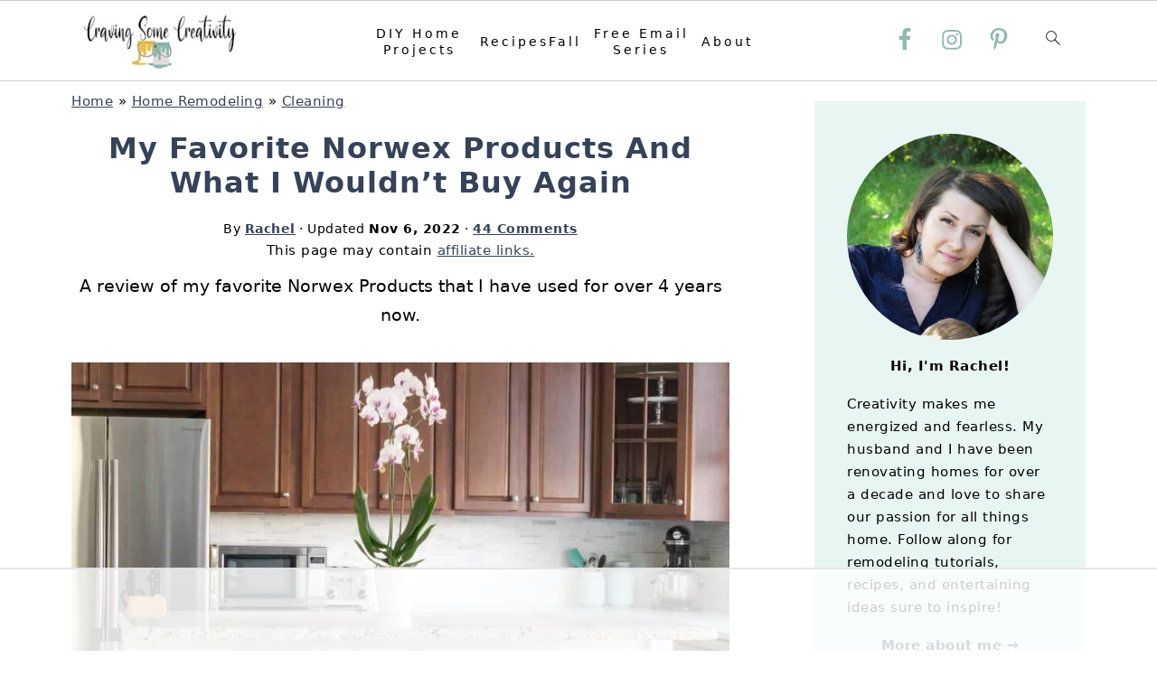

--- FILE ---
content_type: text/html; charset=UTF-8
request_url: https://www.cravingsomecreativity.com/top-5-best-norwex-products-and-a-few-i-wouldnt-buy-again/
body_size: 94765
content:
<!DOCTYPE html>
<html lang="en-US">
<head ><meta charset="UTF-8" /><script>if(navigator.userAgent.match(/MSIE|Internet Explorer/i)||navigator.userAgent.match(/Trident\/7\..*?rv:11/i)){var href=document.location.href;if(!href.match(/[?&]nowprocket/)){if(href.indexOf("?")==-1){if(href.indexOf("#")==-1){document.location.href=href+"?nowprocket=1"}else{document.location.href=href.replace("#","?nowprocket=1#")}}else{if(href.indexOf("#")==-1){document.location.href=href+"&nowprocket=1"}else{document.location.href=href.replace("#","&nowprocket=1#")}}}}</script><script>(()=>{class RocketLazyLoadScripts{constructor(){this.v="2.0.4",this.userEvents=["keydown","keyup","mousedown","mouseup","mousemove","mouseover","mouseout","touchmove","touchstart","touchend","touchcancel","wheel","click","dblclick","input"],this.attributeEvents=["onblur","onclick","oncontextmenu","ondblclick","onfocus","onmousedown","onmouseenter","onmouseleave","onmousemove","onmouseout","onmouseover","onmouseup","onmousewheel","onscroll","onsubmit"]}async t(){this.i(),this.o(),/iP(ad|hone)/.test(navigator.userAgent)&&this.h(),this.u(),this.l(this),this.m(),this.k(this),this.p(this),this._(),await Promise.all([this.R(),this.L()]),this.lastBreath=Date.now(),this.S(this),this.P(),this.D(),this.O(),this.M(),await this.C(this.delayedScripts.normal),await this.C(this.delayedScripts.defer),await this.C(this.delayedScripts.async),await this.T(),await this.F(),await this.j(),await this.A(),window.dispatchEvent(new Event("rocket-allScriptsLoaded")),this.everythingLoaded=!0,this.lastTouchEnd&&await new Promise(t=>setTimeout(t,500-Date.now()+this.lastTouchEnd)),this.I(),this.H(),this.U(),this.W()}i(){this.CSPIssue=sessionStorage.getItem("rocketCSPIssue"),document.addEventListener("securitypolicyviolation",t=>{this.CSPIssue||"script-src-elem"!==t.violatedDirective||"data"!==t.blockedURI||(this.CSPIssue=!0,sessionStorage.setItem("rocketCSPIssue",!0))},{isRocket:!0})}o(){window.addEventListener("pageshow",t=>{this.persisted=t.persisted,this.realWindowLoadedFired=!0},{isRocket:!0}),window.addEventListener("pagehide",()=>{this.onFirstUserAction=null},{isRocket:!0})}h(){let t;function e(e){t=e}window.addEventListener("touchstart",e,{isRocket:!0}),window.addEventListener("touchend",function i(o){o.changedTouches[0]&&t.changedTouches[0]&&Math.abs(o.changedTouches[0].pageX-t.changedTouches[0].pageX)<10&&Math.abs(o.changedTouches[0].pageY-t.changedTouches[0].pageY)<10&&o.timeStamp-t.timeStamp<200&&(window.removeEventListener("touchstart",e,{isRocket:!0}),window.removeEventListener("touchend",i,{isRocket:!0}),"INPUT"===o.target.tagName&&"text"===o.target.type||(o.target.dispatchEvent(new TouchEvent("touchend",{target:o.target,bubbles:!0})),o.target.dispatchEvent(new MouseEvent("mouseover",{target:o.target,bubbles:!0})),o.target.dispatchEvent(new PointerEvent("click",{target:o.target,bubbles:!0,cancelable:!0,detail:1,clientX:o.changedTouches[0].clientX,clientY:o.changedTouches[0].clientY})),event.preventDefault()))},{isRocket:!0})}q(t){this.userActionTriggered||("mousemove"!==t.type||this.firstMousemoveIgnored?"keyup"===t.type||"mouseover"===t.type||"mouseout"===t.type||(this.userActionTriggered=!0,this.onFirstUserAction&&this.onFirstUserAction()):this.firstMousemoveIgnored=!0),"click"===t.type&&t.preventDefault(),t.stopPropagation(),t.stopImmediatePropagation(),"touchstart"===this.lastEvent&&"touchend"===t.type&&(this.lastTouchEnd=Date.now()),"click"===t.type&&(this.lastTouchEnd=0),this.lastEvent=t.type,t.composedPath&&t.composedPath()[0].getRootNode()instanceof ShadowRoot&&(t.rocketTarget=t.composedPath()[0]),this.savedUserEvents.push(t)}u(){this.savedUserEvents=[],this.userEventHandler=this.q.bind(this),this.userEvents.forEach(t=>window.addEventListener(t,this.userEventHandler,{passive:!1,isRocket:!0})),document.addEventListener("visibilitychange",this.userEventHandler,{isRocket:!0})}U(){this.userEvents.forEach(t=>window.removeEventListener(t,this.userEventHandler,{passive:!1,isRocket:!0})),document.removeEventListener("visibilitychange",this.userEventHandler,{isRocket:!0}),this.savedUserEvents.forEach(t=>{(t.rocketTarget||t.target).dispatchEvent(new window[t.constructor.name](t.type,t))})}m(){const t="return false",e=Array.from(this.attributeEvents,t=>"data-rocket-"+t),i="["+this.attributeEvents.join("],[")+"]",o="[data-rocket-"+this.attributeEvents.join("],[data-rocket-")+"]",s=(e,i,o)=>{o&&o!==t&&(e.setAttribute("data-rocket-"+i,o),e["rocket"+i]=new Function("event",o),e.setAttribute(i,t))};new MutationObserver(t=>{for(const n of t)"attributes"===n.type&&(n.attributeName.startsWith("data-rocket-")||this.everythingLoaded?n.attributeName.startsWith("data-rocket-")&&this.everythingLoaded&&this.N(n.target,n.attributeName.substring(12)):s(n.target,n.attributeName,n.target.getAttribute(n.attributeName))),"childList"===n.type&&n.addedNodes.forEach(t=>{if(t.nodeType===Node.ELEMENT_NODE)if(this.everythingLoaded)for(const i of[t,...t.querySelectorAll(o)])for(const t of i.getAttributeNames())e.includes(t)&&this.N(i,t.substring(12));else for(const e of[t,...t.querySelectorAll(i)])for(const t of e.getAttributeNames())this.attributeEvents.includes(t)&&s(e,t,e.getAttribute(t))})}).observe(document,{subtree:!0,childList:!0,attributeFilter:[...this.attributeEvents,...e]})}I(){this.attributeEvents.forEach(t=>{document.querySelectorAll("[data-rocket-"+t+"]").forEach(e=>{this.N(e,t)})})}N(t,e){const i=t.getAttribute("data-rocket-"+e);i&&(t.setAttribute(e,i),t.removeAttribute("data-rocket-"+e))}k(t){Object.defineProperty(HTMLElement.prototype,"onclick",{get(){return this.rocketonclick||null},set(e){this.rocketonclick=e,this.setAttribute(t.everythingLoaded?"onclick":"data-rocket-onclick","this.rocketonclick(event)")}})}S(t){function e(e,i){let o=e[i];e[i]=null,Object.defineProperty(e,i,{get:()=>o,set(s){t.everythingLoaded?o=s:e["rocket"+i]=o=s}})}e(document,"onreadystatechange"),e(window,"onload"),e(window,"onpageshow");try{Object.defineProperty(document,"readyState",{get:()=>t.rocketReadyState,set(e){t.rocketReadyState=e},configurable:!0}),document.readyState="loading"}catch(t){console.log("WPRocket DJE readyState conflict, bypassing")}}l(t){this.originalAddEventListener=EventTarget.prototype.addEventListener,this.originalRemoveEventListener=EventTarget.prototype.removeEventListener,this.savedEventListeners=[],EventTarget.prototype.addEventListener=function(e,i,o){o&&o.isRocket||!t.B(e,this)&&!t.userEvents.includes(e)||t.B(e,this)&&!t.userActionTriggered||e.startsWith("rocket-")||t.everythingLoaded?t.originalAddEventListener.call(this,e,i,o):(t.savedEventListeners.push({target:this,remove:!1,type:e,func:i,options:o}),"mouseenter"!==e&&"mouseleave"!==e||t.originalAddEventListener.call(this,e,t.savedUserEvents.push,o))},EventTarget.prototype.removeEventListener=function(e,i,o){o&&o.isRocket||!t.B(e,this)&&!t.userEvents.includes(e)||t.B(e,this)&&!t.userActionTriggered||e.startsWith("rocket-")||t.everythingLoaded?t.originalRemoveEventListener.call(this,e,i,o):t.savedEventListeners.push({target:this,remove:!0,type:e,func:i,options:o})}}J(t,e){this.savedEventListeners=this.savedEventListeners.filter(i=>{let o=i.type,s=i.target||window;return e!==o||t!==s||(this.B(o,s)&&(i.type="rocket-"+o),this.$(i),!1)})}H(){EventTarget.prototype.addEventListener=this.originalAddEventListener,EventTarget.prototype.removeEventListener=this.originalRemoveEventListener,this.savedEventListeners.forEach(t=>this.$(t))}$(t){t.remove?this.originalRemoveEventListener.call(t.target,t.type,t.func,t.options):this.originalAddEventListener.call(t.target,t.type,t.func,t.options)}p(t){let e;function i(e){return t.everythingLoaded?e:e.split(" ").map(t=>"load"===t||t.startsWith("load.")?"rocket-jquery-load":t).join(" ")}function o(o){function s(e){const s=o.fn[e];o.fn[e]=o.fn.init.prototype[e]=function(){return this[0]===window&&t.userActionTriggered&&("string"==typeof arguments[0]||arguments[0]instanceof String?arguments[0]=i(arguments[0]):"object"==typeof arguments[0]&&Object.keys(arguments[0]).forEach(t=>{const e=arguments[0][t];delete arguments[0][t],arguments[0][i(t)]=e})),s.apply(this,arguments),this}}if(o&&o.fn&&!t.allJQueries.includes(o)){const e={DOMContentLoaded:[],"rocket-DOMContentLoaded":[]};for(const t in e)document.addEventListener(t,()=>{e[t].forEach(t=>t())},{isRocket:!0});o.fn.ready=o.fn.init.prototype.ready=function(i){function s(){parseInt(o.fn.jquery)>2?setTimeout(()=>i.bind(document)(o)):i.bind(document)(o)}return"function"==typeof i&&(t.realDomReadyFired?!t.userActionTriggered||t.fauxDomReadyFired?s():e["rocket-DOMContentLoaded"].push(s):e.DOMContentLoaded.push(s)),o([])},s("on"),s("one"),s("off"),t.allJQueries.push(o)}e=o}t.allJQueries=[],o(window.jQuery),Object.defineProperty(window,"jQuery",{get:()=>e,set(t){o(t)}})}P(){const t=new Map;document.write=document.writeln=function(e){const i=document.currentScript,o=document.createRange(),s=i.parentElement;let n=t.get(i);void 0===n&&(n=i.nextSibling,t.set(i,n));const c=document.createDocumentFragment();o.setStart(c,0),c.appendChild(o.createContextualFragment(e)),s.insertBefore(c,n)}}async R(){return new Promise(t=>{this.userActionTriggered?t():this.onFirstUserAction=t})}async L(){return new Promise(t=>{document.addEventListener("DOMContentLoaded",()=>{this.realDomReadyFired=!0,t()},{isRocket:!0})})}async j(){return this.realWindowLoadedFired?Promise.resolve():new Promise(t=>{window.addEventListener("load",t,{isRocket:!0})})}M(){this.pendingScripts=[];this.scriptsMutationObserver=new MutationObserver(t=>{for(const e of t)e.addedNodes.forEach(t=>{"SCRIPT"!==t.tagName||t.noModule||t.isWPRocket||this.pendingScripts.push({script:t,promise:new Promise(e=>{const i=()=>{const i=this.pendingScripts.findIndex(e=>e.script===t);i>=0&&this.pendingScripts.splice(i,1),e()};t.addEventListener("load",i,{isRocket:!0}),t.addEventListener("error",i,{isRocket:!0}),setTimeout(i,1e3)})})})}),this.scriptsMutationObserver.observe(document,{childList:!0,subtree:!0})}async F(){await this.X(),this.pendingScripts.length?(await this.pendingScripts[0].promise,await this.F()):this.scriptsMutationObserver.disconnect()}D(){this.delayedScripts={normal:[],async:[],defer:[]},document.querySelectorAll("script[type$=rocketlazyloadscript]").forEach(t=>{t.hasAttribute("data-rocket-src")?t.hasAttribute("async")&&!1!==t.async?this.delayedScripts.async.push(t):t.hasAttribute("defer")&&!1!==t.defer||"module"===t.getAttribute("data-rocket-type")?this.delayedScripts.defer.push(t):this.delayedScripts.normal.push(t):this.delayedScripts.normal.push(t)})}async _(){await this.L();let t=[];document.querySelectorAll("script[type$=rocketlazyloadscript][data-rocket-src]").forEach(e=>{let i=e.getAttribute("data-rocket-src");if(i&&!i.startsWith("data:")){i.startsWith("//")&&(i=location.protocol+i);try{const o=new URL(i).origin;o!==location.origin&&t.push({src:o,crossOrigin:e.crossOrigin||"module"===e.getAttribute("data-rocket-type")})}catch(t){}}}),t=[...new Map(t.map(t=>[JSON.stringify(t),t])).values()],this.Y(t,"preconnect")}async G(t){if(await this.K(),!0!==t.noModule||!("noModule"in HTMLScriptElement.prototype))return new Promise(e=>{let i;function o(){(i||t).setAttribute("data-rocket-status","executed"),e()}try{if(navigator.userAgent.includes("Firefox/")||""===navigator.vendor||this.CSPIssue)i=document.createElement("script"),[...t.attributes].forEach(t=>{let e=t.nodeName;"type"!==e&&("data-rocket-type"===e&&(e="type"),"data-rocket-src"===e&&(e="src"),i.setAttribute(e,t.nodeValue))}),t.text&&(i.text=t.text),t.nonce&&(i.nonce=t.nonce),i.hasAttribute("src")?(i.addEventListener("load",o,{isRocket:!0}),i.addEventListener("error",()=>{i.setAttribute("data-rocket-status","failed-network"),e()},{isRocket:!0}),setTimeout(()=>{i.isConnected||e()},1)):(i.text=t.text,o()),i.isWPRocket=!0,t.parentNode.replaceChild(i,t);else{const i=t.getAttribute("data-rocket-type"),s=t.getAttribute("data-rocket-src");i?(t.type=i,t.removeAttribute("data-rocket-type")):t.removeAttribute("type"),t.addEventListener("load",o,{isRocket:!0}),t.addEventListener("error",i=>{this.CSPIssue&&i.target.src.startsWith("data:")?(console.log("WPRocket: CSP fallback activated"),t.removeAttribute("src"),this.G(t).then(e)):(t.setAttribute("data-rocket-status","failed-network"),e())},{isRocket:!0}),s?(t.fetchPriority="high",t.removeAttribute("data-rocket-src"),t.src=s):t.src="data:text/javascript;base64,"+window.btoa(unescape(encodeURIComponent(t.text)))}}catch(i){t.setAttribute("data-rocket-status","failed-transform"),e()}});t.setAttribute("data-rocket-status","skipped")}async C(t){const e=t.shift();return e?(e.isConnected&&await this.G(e),this.C(t)):Promise.resolve()}O(){this.Y([...this.delayedScripts.normal,...this.delayedScripts.defer,...this.delayedScripts.async],"preload")}Y(t,e){this.trash=this.trash||[];let i=!0;var o=document.createDocumentFragment();t.forEach(t=>{const s=t.getAttribute&&t.getAttribute("data-rocket-src")||t.src;if(s&&!s.startsWith("data:")){const n=document.createElement("link");n.href=s,n.rel=e,"preconnect"!==e&&(n.as="script",n.fetchPriority=i?"high":"low"),t.getAttribute&&"module"===t.getAttribute("data-rocket-type")&&(n.crossOrigin=!0),t.crossOrigin&&(n.crossOrigin=t.crossOrigin),t.integrity&&(n.integrity=t.integrity),t.nonce&&(n.nonce=t.nonce),o.appendChild(n),this.trash.push(n),i=!1}}),document.head.appendChild(o)}W(){this.trash.forEach(t=>t.remove())}async T(){try{document.readyState="interactive"}catch(t){}this.fauxDomReadyFired=!0;try{await this.K(),this.J(document,"readystatechange"),document.dispatchEvent(new Event("rocket-readystatechange")),await this.K(),document.rocketonreadystatechange&&document.rocketonreadystatechange(),await this.K(),this.J(document,"DOMContentLoaded"),document.dispatchEvent(new Event("rocket-DOMContentLoaded")),await this.K(),this.J(window,"DOMContentLoaded"),window.dispatchEvent(new Event("rocket-DOMContentLoaded"))}catch(t){console.error(t)}}async A(){try{document.readyState="complete"}catch(t){}try{await this.K(),this.J(document,"readystatechange"),document.dispatchEvent(new Event("rocket-readystatechange")),await this.K(),document.rocketonreadystatechange&&document.rocketonreadystatechange(),await this.K(),this.J(window,"load"),window.dispatchEvent(new Event("rocket-load")),await this.K(),window.rocketonload&&window.rocketonload(),await this.K(),this.allJQueries.forEach(t=>t(window).trigger("rocket-jquery-load")),await this.K(),this.J(window,"pageshow");const t=new Event("rocket-pageshow");t.persisted=this.persisted,window.dispatchEvent(t),await this.K(),window.rocketonpageshow&&window.rocketonpageshow({persisted:this.persisted})}catch(t){console.error(t)}}async K(){Date.now()-this.lastBreath>45&&(await this.X(),this.lastBreath=Date.now())}async X(){return document.hidden?new Promise(t=>setTimeout(t)):new Promise(t=>requestAnimationFrame(t))}B(t,e){return e===document&&"readystatechange"===t||(e===document&&"DOMContentLoaded"===t||(e===window&&"DOMContentLoaded"===t||(e===window&&"load"===t||e===window&&"pageshow"===t)))}static run(){(new RocketLazyLoadScripts).t()}}RocketLazyLoadScripts.run()})();</script>

<meta name="viewport" content="width=device-width, initial-scale=1" />
<script data-no-optimize="1" data-cfasync="false">!function(){"use strict";const t={adt_ei:{identityApiKey:"plainText",source:"url",type:"plaintext",priority:1},adt_eih:{identityApiKey:"sha256",source:"urlh",type:"hashed",priority:2},sh_kit:{identityApiKey:"sha256",source:"urlhck",type:"hashed",priority:3}},e=Object.keys(t);function i(t){return function(t){const e=t.match(/((?=([a-z0-9._!#$%+^&*()[\]<>-]+))\2@[a-z0-9._-]+\.[a-z0-9._-]+)/gi);return e?e[0]:""}(function(t){return t.replace(/\s/g,"")}(t.toLowerCase()))}!async function(){const n=new URL(window.location.href),o=n.searchParams;let a=null;const r=Object.entries(t).sort(([,t],[,e])=>t.priority-e.priority).map(([t])=>t);for(const e of r){const n=o.get(e),r=t[e];if(!n||!r)continue;const c=decodeURIComponent(n),d="plaintext"===r.type&&i(c),s="hashed"===r.type&&c;if(d||s){a={value:c,config:r};break}}if(a){const{value:t,config:e}=a;window.adthrive=window.adthrive||{},window.adthrive.cmd=window.adthrive.cmd||[],window.adthrive.cmd.push(function(){window.adthrive.identityApi({source:e.source,[e.identityApiKey]:t},({success:i,data:n})=>{i?window.adthrive.log("info","Plugin","detectEmails",`Identity API called with ${e.type} email: ${t}`,n):window.adthrive.log("warning","Plugin","detectEmails",`Failed to call Identity API with ${e.type} email: ${t}`,n)})})}!function(t,e){const i=new URL(e);t.forEach(t=>i.searchParams.delete(t)),history.replaceState(null,"",i.toString())}(e,n)}()}();
</script><style id="pluginthemexcss"></style><meta name='robots' content='index, follow, max-image-preview:large, max-snippet:-1, max-video-preview:-1' />
	<style></style>
	<style data-no-optimize="1" data-cfasync="false"></style>
<script data-no-optimize="1" data-cfasync="false">
	window.adthriveCLS = {
		enabledLocations: ['Content', 'Recipe'],
		injectedSlots: [],
		injectedFromPlugin: true,
		branch: 'c228289',bucket: 'prod',			};
	window.adthriveCLS.siteAds = {"betaTester":false,"targeting":[{"value":"5755e2ad4c854b2213fc3cc4","key":"siteId"},{"value":"6233884dd14bb470880c8f82","key":"organizationId"},{"value":"Craving Some Creativity","key":"siteName"},{"value":"AdThrive Edge","key":"service"},{"value":"on","key":"bidding"},{"value":["Home Decor and Design","Food","Crafts"],"key":"verticals"}],"siteUrl":"http://www.cravingsomecreativity.com","siteId":"5755e2ad4c854b2213fc3cc4","siteName":"Craving Some Creativity","breakpoints":{"tablet":768,"desktop":1024},"cloudflare":null,"adUnits":[{"sequence":1,"thirdPartyAdUnitName":null,"targeting":[{"value":["Sidebar"],"key":"location"}],"devices":["desktop"],"name":"Sidebar_1","sticky":false,"location":"Sidebar","dynamic":{"pageSelector":"","spacing":0,"max":1,"lazyMax":null,"enable":true,"lazy":false,"elementSelector":".feast-modern-sidebar > *","skip":1,"classNames":[],"position":"afterend","every":1,"enabled":true},"stickyOverlapSelector":"","adSizes":[[160,600],[336,280],[320,50],[300,600],[250,250],[1,1],[320,100],[300,1050],[300,50],[300,420],[300,250]],"priority":299,"autosize":true},{"sequence":9,"thirdPartyAdUnitName":null,"targeting":[{"value":["Sidebar"],"key":"location"},{"value":true,"key":"sticky"}],"devices":["desktop"],"name":"Sidebar_9","sticky":true,"location":"Sidebar","dynamic":{"pageSelector":"","spacing":0,"max":1,"lazyMax":null,"enable":true,"lazy":false,"elementSelector":".sidebar","skip":0,"classNames":[],"position":"beforeend","every":1,"enabled":true},"stickyOverlapSelector":".site-footer","adSizes":[[160,600],[336,280],[320,50],[300,600],[250,250],[1,1],[320,100],[300,1050],[300,50],[300,420],[300,250]],"priority":291,"autosize":true},{"sequence":null,"thirdPartyAdUnitName":null,"targeting":[{"value":["Content"],"key":"location"}],"devices":["desktop"],"name":"Content","sticky":false,"location":"Content","dynamic":{"pageSelector":"body.single:not(.postid-8130)","spacing":1,"max":2,"lazyMax":97,"enable":true,"lazy":true,"elementSelector":".entry-content > *:not(.wprm-recipe-snippet):not(span):not(h2):not(h3):not(h4):not(.wprm-recipe-roundup-item), .entry-content > .wprm-recipe-roundup-item + .wprm-recipe-roundup-item + .wprm-recipe-roundup-item ","skip":5,"classNames":[],"position":"afterend","every":1,"enabled":true},"stickyOverlapSelector":"","adSizes":[[728,90],[336,280],[320,50],[468,60],[970,90],[250,250],[1,1],[320,100],[970,250],[1,2],[300,50],[300,300],[552,334],[728,250],[300,250]],"priority":199,"autosize":true},{"sequence":null,"thirdPartyAdUnitName":null,"targeting":[{"value":["Content"],"key":"location"}],"devices":["tablet","phone"],"name":"Content","sticky":false,"location":"Content","dynamic":{"pageSelector":"body.single:not(.postid-8130), body.page:not(.home)","spacing":1,"max":3,"lazyMax":96,"enable":true,"lazy":true,"elementSelector":".entry-content > *:not(.wprm-recipe-snippet):not(span):not(h2):not(h3):not(h4):not(.wprm-recipe-roundup-item), .entry-content > .wprm-recipe-roundup-item + .wprm-recipe-roundup-item + .wprm-recipe-roundup-item ","skip":5,"classNames":[],"position":"afterend","every":1,"enabled":true},"stickyOverlapSelector":"","adSizes":[[728,90],[336,280],[320,50],[468,60],[970,90],[250,250],[1,1],[320,100],[970,250],[1,2],[300,50],[300,300],[552,334],[728,250],[300,250]],"priority":199,"autosize":true},{"sequence":1,"thirdPartyAdUnitName":null,"targeting":[{"value":["Recipe"],"key":"location"}],"devices":["desktop","tablet"],"name":"Recipe_1","sticky":false,"location":"Recipe","dynamic":{"pageSelector":"","spacing":0.85,"max":2,"lazyMax":97,"enable":true,"lazy":true,"elementSelector":".wprm-recipe-ingredients-container li, .wprm-recipe-instructions-container li, .wprm-recipe-notes-container li, .wprm-recipe-notes-container span","skip":0,"classNames":[],"position":"beforebegin","every":1,"enabled":true},"stickyOverlapSelector":"","adSizes":[[320,50],[250,250],[1,1],[320,100],[1,2],[300,50],[320,300],[300,390],[300,250]],"priority":-101,"autosize":true},{"sequence":1,"thirdPartyAdUnitName":null,"targeting":[{"value":["Recipe"],"key":"location"}],"devices":["phone"],"name":"Recipe_1","sticky":false,"location":"Recipe","dynamic":{"pageSelector":"","spacing":0,"max":1,"lazyMax":null,"enable":true,"lazy":false,"elementSelector":".wprm-recipe-ingredients-container","skip":0,"classNames":[],"position":"beforebegin","every":1,"enabled":true},"stickyOverlapSelector":"","adSizes":[[320,50],[250,250],[1,1],[320,100],[1,2],[300,50],[320,300],[300,390],[300,250]],"priority":-101,"autosize":true},{"sequence":2,"thirdPartyAdUnitName":null,"targeting":[{"value":["Recipe"],"key":"location"}],"devices":["phone"],"name":"Recipe_2","sticky":false,"location":"Recipe","dynamic":{"pageSelector":"","spacing":0.85,"max":1,"lazyMax":97,"enable":true,"lazy":true,"elementSelector":".wprm-recipe-ingredients-container, .wprm-recipe-instructions-container li, .wprm-recipe-notes-container li, .wprm-recipe-notes-container span","skip":0,"classNames":[],"position":"afterend","every":1,"enabled":true},"stickyOverlapSelector":"","adSizes":[[320,50],[250,250],[1,1],[320,100],[1,2],[300,50],[320,300],[300,390],[300,250]],"priority":-102,"autosize":true},{"sequence":null,"thirdPartyAdUnitName":null,"targeting":[{"value":["Below Post"],"key":"location"}],"devices":["tablet","phone"],"name":"Below_Post","sticky":false,"location":"Below Post","dynamic":{"pageSelector":"body.single","spacing":0.7,"max":0,"lazyMax":10,"enable":true,"lazy":true,"elementSelector":".feast-prev-next, .comment-list > li","skip":0,"classNames":[],"position":"afterend","every":1,"enabled":true},"stickyOverlapSelector":"","adSizes":[[728,90],[336,280],[320,50],[468,60],[250,250],[1,1],[320,100],[970,250],[728,250],[300,250]],"priority":99,"autosize":true},{"sequence":null,"thirdPartyAdUnitName":null,"targeting":[{"value":["Footer"],"key":"location"},{"value":true,"key":"sticky"}],"devices":["tablet","phone","desktop"],"name":"Footer","sticky":true,"location":"Footer","dynamic":{"pageSelector":"","spacing":0,"max":1,"lazyMax":null,"enable":true,"lazy":false,"elementSelector":"body","skip":0,"classNames":[],"position":"beforeend","every":1,"enabled":true},"stickyOverlapSelector":"","adSizes":[[320,50],[320,100],[728,90],[970,90],[468,60],[1,1],[300,50]],"priority":-1,"autosize":true}],"adDensityLayout":{"mobile":{"adDensity":0.2,"onePerViewport":false},"pageOverrides":[],"desktop":{"adDensity":0.2,"onePerViewport":false}},"adDensityEnabled":true,"siteExperiments":[],"adTypes":{"sponsorTileDesktop":true,"interscrollerDesktop":true,"nativeBelowPostDesktop":true,"miniscroller":true,"largeFormatsMobile":true,"nativeMobileContent":true,"inRecipeRecommendationMobile":true,"nativeMobileRecipe":true,"sponsorTileMobile":true,"expandableCatalogAdsMobile":false,"frameAdsMobile":true,"outstreamMobile":true,"nativeHeaderMobile":true,"frameAdsDesktop":true,"inRecipeRecommendationDesktop":true,"expandableFooterDesktop":true,"nativeDesktopContent":true,"outstreamDesktop":true,"animatedFooter":true,"expandableFooter":true,"nativeDesktopSidebar":true,"videoFootersMobile":true,"videoFootersDesktop":true,"interscroller":true,"nativeDesktopRecipe":true,"nativeHeaderDesktop":true,"nativeBelowPostMobile":true,"expandableCatalogAdsDesktop":false,"largeFormatsDesktop":true},"adOptions":{"theTradeDesk":true,"rtbhouse":true,"undertone":true,"sidebarConfig":{"dynamicStickySidebar":{"minHeight":1800,"enabled":false,"blockedSelectors":[]}},"footerCloseButton":true,"teads":true,"seedtag":true,"pmp":true,"thirtyThreeAcross":true,"sharethrough":true,"optimizeVideoPlayersForEarnings":true,"removeVideoTitleWrapper":true,"pubMatic":true,"contentTermsFooterEnabled":true,"infiniteScroll":false,"longerVideoAdPod":true,"yahoossp":true,"spa":false,"stickyContainerConfig":{"recipeDesktop":{"minHeight":null,"enabled":false},"blockedSelectors":[],"stickyHeaderSelectors":[],"content":{"minHeight":null,"enabled":false},"recipeMobile":{"minHeight":null,"enabled":false}},"sonobi":true,"gatedPrint":{"printClasses":[],"siteEmailServiceProviderId":null,"defaultOptIn":false,"enabled":false,"newsletterPromptEnabled":false},"yieldmo":true,"footerSelector":"","consentMode":{"enabled":false,"customVendorList":""},"amazonUAM":true,"gamMCMEnabled":true,"gamMCMChildNetworkCode":"225261951","stickyContainerAds":false,"rubicon":true,"conversant":false,"openx":true,"customCreativeEnabled":true,"mobileHeaderHeight":1,"secColor":"#000000","unruly":true,"mediaGrid":true,"bRealTime":true,"adInViewTime":null,"gumgum":true,"comscoreFooter":true,"desktopInterstitial":false,"amx":true,"footerCloseButtonDesktop":true,"ozone":true,"isAutoOptimized":false,"adform":true,"comscoreTAL":true,"targetaff":false,"bgColor":"#FFFFFF","advancePlaylistOptions":{"playlistPlayer":{"enabled":true},"relatedPlayer":{"enabled":true,"applyToFirst":false}},"kargo":true,"liveRampATS":true,"footerCloseButtonMobile":true,"interstitialBlockedPageSelectors":"","prioritizeShorterVideoAds":true,"allowSmallerAdSizes":true,"comscore":"HomeDIY","blis":true,"wakeLock":{"desktopEnabled":true,"mobileValue":15,"mobileEnabled":true,"desktopValue":30},"mobileInterstitial":false,"tripleLift":true,"sensitiveCategories":["alc","pol"],"liveRamp":true,"mobileInterstitialBlockedPageSelectors":"","adthriveEmailIdentity":true,"criteo":true,"nativo":true,"infiniteScrollOptions":{"selector":"","heightThreshold":0},"siteAttributes":{"mobileHeaderSelectors":[],"desktopHeaderSelectors":[]},"dynamicContentSlotLazyLoading":true,"clsOptimizedAds":true,"ogury":true,"verticals":["Home Decor and Design","Food","Crafts"],"inImage":false,"stackadapt":true,"usCMP":{"defaultOptIn":false,"enabled":false,"regions":[]},"advancePlaylist":true,"medianet":true,"delayLoading":true,"inImageZone":null,"appNexus":true,"rise":true,"liveRampId":"","infiniteScrollRefresh":false,"indexExchange":true},"siteAdsProfiles":[],"thirdPartySiteConfig":{"partners":{"discounts":[]}},"featureRollouts":{"mobile-footer-close-button-css-conflict":{"featureRolloutId":9,"data":null,"enabled":true},"disable-delay-loading-good-cwv":{"featureRolloutId":43,"data":null,"enabled":true}},"videoPlayers":{"contextual":{"autoplayCollapsibleEnabled":true,"overrideEmbedLocation":false,"defaultPlayerType":"static"},"videoEmbed":"wordpress","footerSelector":".site-footer","contentSpecificPlaylists":[],"players":[{"devices":["desktop","mobile"],"description":"","id":4053420,"title":"Stationary related player - desktop and mobile","type":"stationaryRelated","enabled":true,"playerId":"EUW1YP2T"},{"playlistId":"","pageSelector":"","devices":["desktop"],"description":"","skip":2,"title":"Sticky related player - desktop","type":"stickyRelated","enabled":true,"elementSelector":".entry-content > *:not(.wprm-recipe-snippet):not(span):not(h2):not(h3)","id":4053421,"position":"afterend","saveVideoCloseState":false,"shuffle":false,"mobileHeaderSelector":null,"playerId":"EUW1YP2T"},{"playlistId":"","pageSelector":"","devices":["mobile"],"mobileLocation":"bottom-right","description":"","skip":2,"title":"Sticky related player - mobile","type":"stickyRelated","enabled":true,"elementSelector":".entry-content > *:not(.wprm-recipe-snippet):not(span):not(h2):not(h3)","id":4053422,"position":"afterend","saveVideoCloseState":false,"shuffle":false,"mobileHeaderSelector":null,"playerId":"EUW1YP2T"},{"playlistId":"41kMzGAa","pageSelector":"body.single","devices":["mobile"],"mobileLocation":"bottom-right","description":"","skip":4,"title":"My Latest Videos","type":"stickyPlaylist","enabled":true,"footerSelector":".site-footer","elementSelector":".entry-content > *:not(.wprm-recipe-snippet):not(span):not(h2):not(h3)","id":4053424,"position":"afterend","saveVideoCloseState":false,"shuffle":true,"mobileHeaderSelector":null,"playerId":"EUW1YP2T"},{"playlistId":"41kMzGAa","pageSelector":"body.single","devices":["desktop"],"description":"","skip":4,"title":"My Latest Videos","type":"stickyPlaylist","enabled":true,"footerSelector":".site-footer","elementSelector":".entry-content > *:not(.wprm-recipe-snippet):not(span):not(h2):not(h3)","id":4053423,"position":"afterend","saveVideoCloseState":false,"shuffle":true,"mobileHeaderSelector":null,"playerId":"EUW1YP2T"}],"partners":{"theTradeDesk":true,"unruly":true,"mediaGrid":true,"undertone":true,"gumgum":true,"seedtag":true,"amx":true,"ozone":true,"adform":true,"pmp":true,"kargo":true,"connatix":true,"stickyOutstream":{"desktop":{"enabled":true},"blockedPageSelectors":"","mobileLocation":"bottom-left","allowOnHomepage":true,"mobile":{"enabled":true},"saveVideoCloseState":false,"mobileHeaderSelector":null,"allowForPageWithStickyPlayer":{"enabled":true}},"sharethrough":true,"blis":true,"tripleLift":true,"pubMatic":true,"criteo":true,"yahoossp":true,"nativo":true,"stackadapt":true,"yieldmo":true,"amazonUAM":true,"medianet":true,"rubicon":true,"appNexus":true,"rise":true,"openx":true,"indexExchange":true}}};</script>

<script data-no-optimize="1" data-cfasync="false">
(function(w, d) {
	w.adthrive = w.adthrive || {};
	w.adthrive.cmd = w.adthrive.cmd || [];
	w.adthrive.plugin = 'adthrive-ads-3.10.0';
	w.adthrive.host = 'ads.adthrive.com';
	w.adthrive.integration = 'plugin';

	var commitParam = (w.adthriveCLS && w.adthriveCLS.bucket !== 'prod' && w.adthriveCLS.branch) ? '&commit=' + w.adthriveCLS.branch : '';

	var s = d.createElement('script');
	s.async = true;
	s.referrerpolicy='no-referrer-when-downgrade';
	s.src = 'https://' + w.adthrive.host + '/sites/5755e2ad4c854b2213fc3cc4/ads.min.js?referrer=' + w.encodeURIComponent(w.location.href) + commitParam + '&cb=' + (Math.floor(Math.random() * 100) + 1) + '';
	var n = d.getElementsByTagName('script')[0];
	n.parentNode.insertBefore(s, n);
})(window, document);
</script>
<link rel="dns-prefetch" href="https://ads.adthrive.com/"><link rel="preconnect" href="https://ads.adthrive.com/"><link rel="preconnect" href="https://ads.adthrive.com/" crossorigin>
	<!-- This site is optimized with the Yoast SEO Premium plugin v26.3 (Yoast SEO v26.6) - https://yoast.com/wordpress/plugins/seo/ -->
	<title>My Favorite Norwex Products and What I Wouldn&#039;t Buy Again</title>
<link crossorigin data-rocket-preload as="font" href="https://www.cravingsomecreativity.com/wp-content/plugins/subscribe-to-comments-reloaded/includes/fonts/fontawesome-webfont.woff2?v=4.7.0" rel="preload">
<style id="wpr-usedcss">html{font-family:sans-serif;-webkit-text-size-adjust:100%;-ms-text-size-adjust:100%}body{margin:0}article,aside,figure,footer,header,main,nav,section{display:block}progress,video{display:inline-block;vertical-align:baseline}[hidden],template{display:none}a{background-color:transparent}a:active,a:hover{outline:0}small{font-size:80%}img{border:0}svg:not(:root){overflow:hidden}figure{margin:20px 0}hr{-moz-box-sizing:content-box;-webkit-box-sizing:content-box;box-sizing:content-box;height:0}code{font-family:monospace,monospace;font-size:1em;white-space:pre-line;box-shadow:1px 1px 3px #ccc;padding:17px;margin:17px 0}button,input,optgroup,select,textarea{color:inherit;font:inherit;margin:0}button{overflow:visible}button,select{text-transform:none;font-family:sans-serif}button,html input[type=button],input[type=submit]{cursor:pointer;-webkit-appearance:button}button[disabled],html input[disabled]{cursor:default}button::-moz-focus-inner,input::-moz-focus-inner{border:0;padding:0}input{line-height:normal}input[type=checkbox],input[type=radio]{-moz-box-sizing:border-box;-webkit-box-sizing:border-box;box-sizing:border-box;padding:0}input[type=number]::-webkit-inner-spin-button,input[type=number]::-webkit-outer-spin-button{height:auto}input[type=search]{-moz-box-sizing:content-box;-webkit-box-sizing:content-box;box-sizing:content-box;-webkit-appearance:textfield}input[type=search]::-webkit-search-cancel-button,input[type=search]::-webkit-search-decoration{-webkit-appearance:none}fieldset{border:1px solid silver;margin:0 2px;padding:.35em .625em .75em}legend{border:0;padding:0}textarea{overflow:auto}optgroup{font-weight:700}table{border-collapse:collapse;border-spacing:0}td,th{padding:0}*,input[type=search]{-moz-box-sizing:border-box;-webkit-box-sizing:border-box;box-sizing:border-box}.clear:after,.comment-respond:after,.entry-content:after,.entry:after,.nav-primary:after,.pagination:after,.site-container:after,.site-footer:after,.site-header:after,.site-inner:after,.wrap:after{clear:both;content:" ";display:table}.clear{clear:both;margin-bottom:30px}body{background:#fff;color:#010101;font-size:18px;font-weight:300;letter-spacing:.5px;line-height:1.8}::-moz-selection{background:#111;color:#fff}::selection{background:#111;color:#fff}a{color:#fb6a4a;text-decoration:none}.single .content a,.site-footer a,aside a{text-decoration:underline}a:focus,a:hover{opacity:.7}nav#breadcrumbs,p{margin:5px 0 15px;padding:0}strong{font-weight:700}ol,ul{margin:0;padding:0}.content .wp-block-list{padding-left:37px}h1,h2,h3{font-weight:700;line-height:1.3;margin:37px 0 21px;padding:0;text-transform:uppercase}h1{font-size:1.8em}h2{font-size:1.625em}h3{font-size:1.375em}embed,iframe,img,object,video{max-width:100%}img{height:auto}input,select,textarea{border:1px solid #eee;-webkit-box-shadow:0 0 0 #fff;-webkit-box-shadow:0 0 0 #fff;box-shadow:0 0 0 #fff;font-weight:300;letter-spacing:.5px;padding:10px}input:not([type=radio]):not([type=checkbox]),select,textarea{width:100%}input:focus,textarea:focus{outline:0}.button,button,input[type=button],input[type=submit]{background:#010101;border:1px solid #010101;-webkit-box-shadow:none;box-shadow:none;color:#fff;cursor:pointer;font-style:normal;font-weight:700;letter-spacing:2px;padding:7px 17px;text-transform:uppercase;width:auto}input[type=submit]{letter-spacing:2px}.button:focus,.button:hover,button:focus,button:hover,input:focus[type=button],input:focus[type=submit],input:hover[type=button],input:hover[type=submit]{background:#fff;color:#010101}input[type=search]::-webkit-search-cancel-button,input[type=search]::-webkit-search-results-button{display:none}.site-container{margin:0 auto}.content-sidebar-wrap,.site-inner,.wrap{margin:0 auto;max-width:1170px}.site-inner{background:#fff;margin:0 auto;padding:15px 24px}.content{float:right;width:728px}.content-sidebar .content{float:left}.sidebar-primary{float:right;width:300px;min-width:300px!important}.search-form{background:#fff;border:1px solid #eee;padding:10px}.search-form input{background:var(--wpr-bg-6a79a635-8da9-407e-b7e0-780e057b0746) center right no-repeat #fff;-webkit-background-size:contain;background-size:contain;border:0;padding:0}.search-form input[type=submit]{border:0;clip:rect(0,0,0,0);height:1px;margin:-1px;padding:0;position:absolute;width:1px}.screen-reader-text,.screen-reader-text span{background:#fff;border:0;clip:rect(0,0,0,0);height:1px;overflow:hidden;position:absolute!important;width:1px},.genesis-nav-menu .search input[type=submit]:focus,.screen-reader-text:focus{-webkit-box-shadow:0 0 2px 2px rgba(0,0,0,.6);box-shadow:0 0 2px 2px rgba(0,0,0,.6);clip:auto!important;display:block;font-size:1em;font-weight:700;height:auto;padding:15px 23px 14px;text-decoration:none;width:auto;z-index:100000}.entry{margin-bottom:37px}.entry-content ol,.entry-content p,.entry-content ul{margin-bottom:37px}.entry-content>ol li,.entry-content>ul li{margin:0 0 17px 37px}.entry-content ul li{list-style-type:disc}.entry-content ol ol,.entry-content ul ul{margin-bottom:37px}.entry-header{margin:0 0 37px}.entry-meta a{text-decoration:underline}.entry-footer .entry-meta{border-top:1px solid #eee;padding:37px 0}.comment-respond,.entry-comments{padding:37px 0}.comment-respond,.entry-comments{margin:0 0 37px}.comment-author,.comment-meta{display:inline-block;margin:0 17px 0 0}.comment-respond input[type=email],.comment-respond input[type=text],.comment-respond input[type=url]{width:50%}.comment-respond label{display:block;margin-right:12px}.comment-list{border-top:1px solid #eee}.comment-list li{list-style-type:none;margin:37px 0 0;padding:0}.comment-list article{padding:17px;overflow:auto;border-bottom:1px solid #f7f7f7}.comment-header{margin:0 0 17px}.comment-reply a{color:#555;border:1px solid #ccc;border-radius:5px;padding:12px;float:right;display:block;letter-spacing:2px;text-transform:uppercase;text-decoration:none!important}.comment-meta{margin:0}@media only screen and (min-width:600px){.comment-meta{float:right}}.comment-meta{margin:0;float:right}.comment-time,.comment-time a{color:#555}.comment-content{overflow-wrap:break-word}.bypostauthor article{background:#f7f9fc}.comment-author-name{font-weight:700}.comment-list .children{margin-left:17px}.comment-list .children article{border-left:11px solid #ccc}.sidebar li{list-style-type:none;margin-bottom:6px;padding:0;word-wrap:break-word}.sidebar a{font-weight:700}.site-footer{text-align:center}@media only screen and (min-width:1200px){.comment-time,.comment-time a{font-size:.8em}.children{margin-left:17px}.comment-list .children article{border-left:none}#breadcrumbs,.entry-meta,aside{font-size:.8em}}@media only screen and (max-width:1079px){.content,.sidebar-primary,.site-inner,.wrap{width:100%}.site-inner{padding-left:4%;padding-right:4%}.comment-respond,.entry,.entry-comments,.entry-footer .entry-meta,.site-header{padding:10px 0}.entry-footer .entry-meta{margin:0;padding-top:12px}}img:is([sizes=auto i],[sizes^="auto," i]){contain-intrinsic-size:3000px 1500px}.adthrive-ad{margin-top:10px;margin-bottom:10px;text-align:center;overflow-x:visible;clear:both;line-height:0}:root{--wp--preset--aspect-ratio--square:1;--wp--preset--aspect-ratio--4-3:4/3;--wp--preset--aspect-ratio--3-4:3/4;--wp--preset--aspect-ratio--3-2:3/2;--wp--preset--aspect-ratio--2-3:2/3;--wp--preset--aspect-ratio--16-9:16/9;--wp--preset--aspect-ratio--9-16:9/16;--wp--preset--color--black:#000000;--wp--preset--color--cyan-bluish-gray:#abb8c3;--wp--preset--color--white:#ffffff;--wp--preset--color--pale-pink:#f78da7;--wp--preset--color--vivid-red:#cf2e2e;--wp--preset--color--luminous-vivid-orange:#ff6900;--wp--preset--color--luminous-vivid-amber:#fcb900;--wp--preset--color--light-green-cyan:#7bdcb5;--wp--preset--color--vivid-green-cyan:#00d084;--wp--preset--color--pale-cyan-blue:#8ed1fc;--wp--preset--color--vivid-cyan-blue:#0693e3;--wp--preset--color--vivid-purple:#9b51e0;--wp--preset--gradient--vivid-cyan-blue-to-vivid-purple:linear-gradient(135deg,rgba(6, 147, 227, 1) 0%,rgb(155, 81, 224) 100%);--wp--preset--gradient--light-green-cyan-to-vivid-green-cyan:linear-gradient(135deg,rgb(122, 220, 180) 0%,rgb(0, 208, 130) 100%);--wp--preset--gradient--luminous-vivid-amber-to-luminous-vivid-orange:linear-gradient(135deg,rgba(252, 185, 0, 1) 0%,rgba(255, 105, 0, 1) 100%);--wp--preset--gradient--luminous-vivid-orange-to-vivid-red:linear-gradient(135deg,rgba(255, 105, 0, 1) 0%,rgb(207, 46, 46) 100%);--wp--preset--gradient--very-light-gray-to-cyan-bluish-gray:linear-gradient(135deg,rgb(238, 238, 238) 0%,rgb(169, 184, 195) 100%);--wp--preset--gradient--cool-to-warm-spectrum:linear-gradient(135deg,rgb(74, 234, 220) 0%,rgb(151, 120, 209) 20%,rgb(207, 42, 186) 40%,rgb(238, 44, 130) 60%,rgb(251, 105, 98) 80%,rgb(254, 248, 76) 100%);--wp--preset--gradient--blush-light-purple:linear-gradient(135deg,rgb(255, 206, 236) 0%,rgb(152, 150, 240) 100%);--wp--preset--gradient--blush-bordeaux:linear-gradient(135deg,rgb(254, 205, 165) 0%,rgb(254, 45, 45) 50%,rgb(107, 0, 62) 100%);--wp--preset--gradient--luminous-dusk:linear-gradient(135deg,rgb(255, 203, 112) 0%,rgb(199, 81, 192) 50%,rgb(65, 88, 208) 100%);--wp--preset--gradient--pale-ocean:linear-gradient(135deg,rgb(255, 245, 203) 0%,rgb(182, 227, 212) 50%,rgb(51, 167, 181) 100%);--wp--preset--gradient--electric-grass:linear-gradient(135deg,rgb(202, 248, 128) 0%,rgb(113, 206, 126) 100%);--wp--preset--gradient--midnight:linear-gradient(135deg,rgb(2, 3, 129) 0%,rgb(40, 116, 252) 100%);--wp--preset--font-size--small:13px;--wp--preset--font-size--medium:20px;--wp--preset--font-size--large:36px;--wp--preset--font-size--x-large:42px;--wp--preset--spacing--20:0.44rem;--wp--preset--spacing--30:0.67rem;--wp--preset--spacing--40:1rem;--wp--preset--spacing--50:1.5rem;--wp--preset--spacing--60:2.25rem;--wp--preset--spacing--70:3.38rem;--wp--preset--spacing--80:5.06rem;--wp--preset--shadow--natural:6px 6px 9px rgba(0, 0, 0, .2);--wp--preset--shadow--deep:12px 12px 50px rgba(0, 0, 0, .4);--wp--preset--shadow--sharp:6px 6px 0px rgba(0, 0, 0, .2);--wp--preset--shadow--outlined:6px 6px 0px -3px rgba(255, 255, 255, 1),6px 6px rgba(0, 0, 0, 1);--wp--preset--shadow--crisp:6px 6px 0px rgba(0, 0, 0, 1)}:root :where(.is-layout-flow)>:first-child{margin-block-start:0}:root :where(.is-layout-flow)>:last-child{margin-block-end:0}:root :where(.is-layout-flow)>*{margin-block-start:24px;margin-block-end:0}:root :where(.is-layout-constrained)>:first-child{margin-block-start:0}:root :where(.is-layout-constrained)>:last-child{margin-block-end:0}:root :where(.is-layout-constrained)>*{margin-block-start:24px;margin-block-end:0}:root :where(.is-layout-flex){gap:24px}:root :where(.is-layout-grid){gap:24px}body .is-layout-flex{display:flex}.is-layout-flex{flex-wrap:wrap;align-items:center}.is-layout-flex>:is(*,div){margin:0}.has-black-color{color:var(--wp--preset--color--black)!important}.has-medium-font-size{font-size:var(--wp--preset--font-size--medium)!important}:root :where(.wp-block-pullquote){font-size:1.5em;line-height:1.6}#ez-toc-container.expanded ul li.ez-toc-heading-level-2{display:list-item}body #ez-toc-container{display:block;border-radius:0;-webkit-box-shadow:none;box-shadow:none;padding:30px;padding-bottom:0}body #ez-toc-container .ez-toc-title-toggle{display:none!important}body #ez-toc-container p.ez-toc-title{font-size:28px!important;line-height:38px;text-align:left;margin:0 0 25px;padding-bottom:8px;font-weight:700;display:block!important}body .ez-toc-counter nav ul li a::before{content:''}body #ez-toc-container ul{font-size:18px;overflow:inherit;list-style:disc}body div#ez-toc-container ul li{font-size:100%;transition:color .3s,background .3s;font-weight:700;text-decoration:none;list-style-type:disc;overflow:inherit}body #ez-toc-container ul.ez-toc-list-level-1{padding-left:20px}body div#ez-toc-container ul li.ez-toc-heading-level-2{overflow:inherit}body div#ez-toc-container ul li a.ez-toc-link{position:relative;top:11px}body #ez-toc-container .toc-toggle-lt{width:calc(100% + 52px);margin-left:-31px;margin-top:25px}body #ez-toc-container .toc-toggle-lt button{width:100%;padding-left:0;padding-right:0;height:50px;text-align:left;padding-left:30px;display:block;border:none;border-radius:0;font-weight:700;font-size:18px}#ez-toc-container .toc-toggle-lt button:before{content:"+";display:inline-block;margin-right:5px}#ez-toc-container.expanded .toc-toggle-lt button:before{content:"\2212"}.feast-plugin a{word-break:break-word}.feast-plugin ul.menu a{word-break:initial}body{font-family:-apple-system,system-ui,BlinkMacSystemFont,"Segoe UI",Helvetica,Arial,sans-serif,"Apple Color Emoji","Segoe UI Emoji","Segoe UI Symbol"!important}body h1,body h2,body h3{font-family:Georgia,-apple-system,system-ui,BlinkMacSystemFont,"Segoe UI",Helvetica,Arial,sans-serif,"Apple Color Emoji","Segoe UI Emoji","Segoe UI Symbol"!important}.category .content a,.single .content a,.site-footer a,aside a{text-decoration:underline}.schema-faq-question.active~p *{line-height:inherit}.schema-faq-question.active~p:not(.block-editor-rich-text__editable){height:inherit;padding-top:7px}body h1,body h2,body h3{line-height:1.2}@media only screen and (max-width:335px){.site-inner{padding-left:0;padding-right:0}}@media only screen and (max-width:1023px){.feast-layout--modern-footer{padding-left:5%;padding-right:5%}}body.feast-plugin a:not(.wp-element-button){color:#354259}body.feast-plugin a:not(.wp-element-button):hover{color:#182a59}body.feast-plugin .entry-meta{font-size:14px}@font-face{font-display:swap;font-family:FontAwesome;src:url('https://www.cravingsomecreativity.com/wp-content/plugins/subscribe-to-comments-reloaded/includes/fonts/fontawesome-webfont.eot?v=4.7.0');src:url('https://www.cravingsomecreativity.com/wp-content/plugins/subscribe-to-comments-reloaded/includes/fonts/fontawesome-webfont.eot?#iefix&v=4.7.0') format('embedded-opentype'),url('https://www.cravingsomecreativity.com/wp-content/plugins/subscribe-to-comments-reloaded/includes/fonts/fontawesome-webfont.woff2?v=4.7.0') format('woff2'),url('https://www.cravingsomecreativity.com/wp-content/plugins/subscribe-to-comments-reloaded/includes/fonts/fontawesome-webfont.woff?v=4.7.0') format('woff'),url('https://www.cravingsomecreativity.com/wp-content/plugins/subscribe-to-comments-reloaded/includes/fonts/fontawesome-webfont.ttf?v=4.7.0') format('truetype'),url('https://www.cravingsomecreativity.com/wp-content/plugins/subscribe-to-comments-reloaded/includes/fonts/fontawesome-webfont.svg?v=4.7.0#fontawesomeregular') format('svg');font-weight:400;font-style:normal}#ez-toc-container{background:#f9f9f9;border:1px solid #aaa;border-radius:4px;-webkit-box-shadow:0 1px 1px rgba(0,0,0,.05);box-shadow:0 1px 1px rgba(0,0,0,.05);display:table;margin-bottom:1em;padding:10px 20px 10px 10px;position:relative;width:auto}div.ez-toc-widget-container{padding:0;position:relative}div.ez-toc-widget-container ul{display:block}div.ez-toc-widget-container li{border:none;padding:0}div.ez-toc-widget-container ul.ez-toc-list{padding:10px}#ez-toc-container ul ul{margin-left:1.5em}#ez-toc-container li,#ez-toc-container ul{padding:0}#ez-toc-container li,#ez-toc-container ul,#ez-toc-container ul li,div.ez-toc-widget-container,div.ez-toc-widget-container li{background:0 0;list-style:none;line-height:1.6;margin:0;overflow:hidden;z-index:1}#ez-toc-container .ez-toc-title{text-align:left;line-height:1.45;margin:0;padding:0}.ez-toc-title-container{display:table;width:100%}.ez-toc-title,.ez-toc-title-toggle{display:inline;text-align:left;vertical-align:middle}.ez-toc-btn{display:inline-block;font-weight:400}#ez-toc-container div.ez-toc-title-container+ul.ez-toc-list{margin-top:1em}#ez-toc-container a{color:#444;box-shadow:none;text-decoration:none;text-shadow:none;display:inline-flex;align-items:stretch;flex-wrap:nowrap}#ez-toc-container a:visited{color:#9f9f9f}#ez-toc-container a:hover{text-decoration:underline}#ez-toc-container a.ez-toc-toggle{display:flex;align-items:center}.ez-toc-widget-container ul.ez-toc-list li::before{content:' ';position:absolute;left:0;right:0;height:30px;line-height:30px;z-index:-1}.ez-toc-widget-container ul.ez-toc-list li.active{background-color:#ededed}.ez-toc-widget-container li.active>a{font-weight:900}.ez-toc-btn{padding:6px 12px;margin-bottom:0;font-size:14px;line-height:1.428571429;text-align:center;white-space:nowrap;vertical-align:middle;cursor:pointer;background-image:none;border:1px solid transparent;border-radius:4px;-webkit-user-select:none;-moz-user-select:none;-ms-user-select:none;-o-user-select:none;user-select:none}.ez-toc-btn:focus{outline:#333 dotted thin;outline:-webkit-focus-ring-color auto 5px;outline-offset:-2px}.ez-toc-btn:focus,.ez-toc-btn:hover{color:#333;text-decoration:none}.ez-toc-btn.active,.ez-toc-btn:active{background-image:none;outline:0;-webkit-box-shadow:inset 0 3px 5px rgba(0,0,0,.125);box-shadow:inset 0 3px 5px rgba(0,0,0,.125)}.ez-toc-btn-default{color:#333;background-color:#fff;-webkit-box-shadow:inset 0 1px 0 rgba(255,255,255,.15),0 1px 1px rgba(0,0,0,.075);box-shadow:inset 0 1px 0 rgba(255,255,255,.15),0 1px 1px rgba(0,0,0,.075);text-shadow:0 1px 0 #fff;background-image:-webkit-gradient(linear,left 0,left 100%,from(#fff),to(#e0e0e0));background-image:-webkit-linear-gradient(top,#fff 0,#e0e0e0 100%);background-image:-moz-linear-gradient(top,#fff 0,#e0e0e0 100%);background-image:linear-gradient(to bottom,#fff 0,#e0e0e0 100%);background-repeat:repeat-x;border-color:#ccc}.ez-toc-btn-default.active,.ez-toc-btn-default:active,.ez-toc-btn-default:focus,.ez-toc-btn-default:hover{color:#333;background-color:#ebebeb;border-color:#adadad}.ez-toc-btn-default.active,.ez-toc-btn-default:active{background-image:none;background-color:#e0e0e0;border-color:#dbdbdb}.ez-toc-btn-xs{padding:5px 10px;font-size:12px;line-height:1.5;border-radius:3px}.ez-toc-btn-xs{padding:1px 5px}.ez-toc-btn-default:active{-webkit-box-shadow:inset 0 3px 5px rgba(0,0,0,.125);box-shadow:inset 0 3px 5px rgba(0,0,0,.125)}.btn.active,.ez-toc-btn:active{background-image:none}.ez-toc-btn-default:focus,.ez-toc-btn-default:hover{background-color:#e0e0e0;background-position:0 -15px}.ez-toc-pull-right{float:right!important;margin-left:10px}#ez-toc-container input,.ez-toc-toggle #item{position:absolute;left:-999em}#ez-toc-container input[type=checkbox]:checked+nav,#ez-toc-widget-container input[type=checkbox]:checked+nav{opacity:0;max-height:0;border:none;display:none}#ez-toc-container .ez-toc-js-icon-con,#ez-toc-container label{position:relative;cursor:pointer;display:initial}#ez-toc-container .ez-toc-js-icon-con,#ez-toc-container .ez-toc-toggle label{float:right;position:relative;font-size:16px;padding:0;border:1px solid #999191;border-radius:5px;cursor:pointer;left:10px;width:35px}div#ez-toc-container .ez-toc-title{display:initial}#ez-toc-container a.ez-toc-toggle{color:#444;background:inherit;border:inherit}#ez-toc-container .eztoc-toggle-hide-by-default,.eztoc-hide{display:none}.ez-toc-widget-container ul li a{padding-left:10px;display:inline-flex;align-items:stretch;flex-wrap:nowrap}.ez-toc-widget-container ul.ez-toc-list li{height:auto!important}.ez-toc-icon-toggle-span{display:flex;align-items:center;width:35px;height:30px;justify-content:center;direction:ltr}.ez-toc-container-direction{direction:ltr}.ez-toc-counter ul{counter-reset:item}.ez-toc-counter nav ul li a::before{content:counters(item, '.', decimal) '. ';display:inline-block;counter-increment:item;flex-grow:0;flex-shrink:0;margin-right:.2em;float:left}.ez-toc-widget-container ul{counter-reset:item}.ez-toc-widget-container nav ul li a::before{content:counters(item, '.', decimal) '. ';display:inline-block;counter-increment:item;flex-grow:0;flex-shrink:0;margin-right:.2em;float:left}div#ez-toc-container .ez-toc-title{font-size:120%}div#ez-toc-container .ez-toc-title{font-weight:500}div#ez-toc-container ul li{font-size:95%}div#ez-toc-container ul li{font-weight:500}div#ez-toc-container nav ul ul li{font-size:90%}.spu-box,.spu-box *{box-sizing:border-box}.wppopups-whole{position:relative;width:100%;left:0;top:0;z-index:999998;display:flex;align-items:center;justify-content:center}.spu-box:after,.spu-box:before{content:"";display:table}.spu-box:after{clear:both}.spu-box{zoom:1}.spu-box{position:fixed;z-index:999999;width:100%;max-height:100vh}.spu-box img{max-width:100%;height:auto}.spu-box img.aligncenter{clear:both;display:block;margin:0 auto}.spu-box.spu-position-bottom-bar,.spu-box.spu-position-top-bar{margin:0;width:100%!important;max-width:100%!important;position:fixed}.spu-box.spu-position-top-bar{top:0}.spu-box.spu-position-bottom-bar{bottom:0}.spu-box.spu-position-bottom-bar .spu-content .spu-fields-container,.spu-box.spu-position-top-bar .spu-content .spu-fields-container{padding:0}.spu-box.spu-position-bottom-bar .spu-content,.spu-box.spu-position-top-bar .spu-content{display:inline-flex;align-items:center;justify-content:center;width:100%!important}.spu-box.spu-position-bottom-bar .spu-content>*,.spu-box.spu-position-top-bar .spu-content>*{margin-left:20px;margin-bottom:0}.spu-box.spu-position-bottom-bar .spu-content .spu-optin-form,.spu-box.spu-position-top-bar .spu-content .spu-optin-form{display:inline-flex;margin-bottom:0}.spu-fields-container{padding:36px 32px 44px;position:relative}.optin-errors{color:red;text-align:center;margin-top:20px}@media all and (max-width:568px){.spu-box{max-width:90vw!important}.spu-box.spu-position-bottom-bar,.spu-box.spu-position-top-bar{max-width:100vw!important}.spu-box.spu-position-bottom-bar .spu-content,.spu-box.spu-position-top-bar .spu-content{flex-flow:column}}.simple-social-icons svg[class*=" social-"],.simple-social-icons svg[class^=social-]{display:inline-block;width:1em;height:1em;stroke-width:0;stroke:currentColor;fill:currentColor}.simple-social-icons{overflow:hidden}.simple-social-icons ul{margin:0;padding:0}.simple-social-icons ul li{background:0 0!important;border:none!important;float:left;list-style-type:none!important;margin:0 6px 12px!important;padding:0!important}.simple-social-icons ul li a{border:none!important;-moz-box-sizing:content-box;-webkit-box-sizing:content-box;box-sizing:content-box;display:inline-block;font-style:normal!important;font-variant:normal!important;font-weight:400!important;height:1em;line-height:1em;text-align:center;text-decoration:none!important;text-transform:none!important;width:1em}.simple-social-icons ul.aligncenter{text-align:center}.simple-social-icons ul.aligncenter li{display:inline-block;float:none}.simple-social-icons .screen-reader-text{position:absolute;width:1px;height:1px;padding:0;margin:-1px;overflow:hidden;clip:rect(0,0,0,0);border:0}.rll-youtube-player{position:relative;padding-bottom:56.23%;height:0;overflow:hidden;max-width:100%}.rll-youtube-player:focus-within{outline:currentColor solid 2px;outline-offset:5px}.rll-youtube-player iframe{position:absolute;top:0;left:0;width:100%;height:100%;z-index:100;background:0 0}.rll-youtube-player img{bottom:0;display:block;left:0;margin:auto;max-width:100%;width:100%;position:absolute;right:0;top:0;border:none;height:auto;-webkit-transition:.4s;-moz-transition:.4s;transition:.4s all}.rll-youtube-player img:hover{-webkit-filter:brightness(75%)}.rll-youtube-player .play{height:100%;width:100%;left:0;top:0;position:absolute;background:var(--wpr-bg-43ee8f2f-a1b6-4540-9c1b-a270e15812f8) center no-repeat;background-color:transparent!important;cursor:pointer;border:none}body #ez-toc-container{border:1px solid #91bab1;background:#eff7f7}body #ez-toc-container p.ez-toc-title{border-bottom:1px solid #91bab1;color:#131313}body #ez-toc-container ul{color:#131313}body div#ez-toc-container ul li a,body div#ez-toc-container ul li a:hover,body div#ez-toc-container ul li a:visited{color:#131313}body #ez-toc-container .toc-toggle-lt button{background:#91bab1;color:#131313}#ez-toc-container ul li.ez-toc-heading-level-2{display:none}#ez-toc-container ul li.ez-toc-heading-level-2:first-child{display:list-item}#ez-toc-container ul li.ez-toc-heading-level-2:nth-child(2){display:list-item}#ez-toc-container ul li.ez-toc-heading-level-2:nth-child(3){display:list-item}.feast-about-author h2{margin-top:7px!important}.feast-about-author img{border-radius:50%!important}aside .feast-about-author{grid-template-columns:1fr!important}.wp-block-separator{color:#d6d6d6;border-bottom:none;margin-top:16px;margin-bottom:16px}.screen-reader-text{width:1px;height:1px}.site-footer ul li,footer ul li{list-style-type:none}aside input{min-height:50px}aside div,aside p,aside ul{margin:17px 0}.schema-faq-question{font-size:1.2em;display:block;margin-bottom:7px}.fsri-list{display:grid;grid-template-columns:repeat(2,minmax(0,1fr));grid-gap:57px 17px;list-style:none;list-style-type:none;margin:17px 0!important}.fsri-list li{min-height:150px;text-align:center;position:relative;list-style:none!important;margin-left:0!important;list-style-type:none!important;overflow:hidden}.listing-item:focus-within{outline:#555 solid 2px}.listing-item a:focus,.listing-item a:focus .fsri-title,.listing-item a:focus img{opacity:.8;outline:0}.listing-item a{text-decoration:none!important;word-break:break-word}li.listing-item:before{content:none!important}.fsri-list{padding-left:0!important}.fsri-list .listing-item{margin:0}.fsri-list .listing-item img{display:block}.fsri-list .feast_3x4_thumbnail{object-fit:cover;width:100%;aspect-ratio:3/4}.fsri-list .feast_2x3_thumbnail{object-fit:cover;width:100%;aspect-ratio:2/3}.fsri-list .feast_4x3_thumbnail{object-fit:cover;width:100%;aspect-ratio:4/3}.fsri-list .feast_1x1_thumbnail{object-fit:cover;width:100%;aspect-ratio:1/1}.fsci-title,.fsri-title{text-wrap:balance}.listing-item{display:grid;align-content:flex-start}.fsri-rating,.fsri-time{place-self:end center}.fsri-category{padding:8px 12px 0}.feast-grid-half{display:grid;grid-gap:57px 17px}.feast-grid-half{grid-template-columns:repeat(2,minmax(0,1fr))!important}@media only screen and (min-width:600px){.feast-desktop-grid-half{grid-template-columns:repeat(2,1fr)!important}.feast-desktop-grid-fourth{grid-template-columns:repeat(4,1fr)!important}}.feast-prev-next{display:grid;grid-template-columns:1fr;border-bottom:1px solid #ccc;margin:57px 0}.feast-next-post,.feast-prev-post{padding:37px 17px;border-top:1px solid #ccc}.feast-next-post{text-align:right}@media only screen and (min-width:600px){.feast-prev-next{grid-template-columns:1fr 1fr;border-bottom:none}.feast-next-post{border-left:1px solid #ccc}.feast-next-post,.feast-prev-post{padding:37px}}.has-background{padding:1.25em 2.375em;margin:1em 0}figure{margin:0 0 1em}@media only screen and (max-width:1023px){.content-sidebar .content,.sidebar-primary{float:none;clear:both}.has-background{padding:1em;margin:1em 0}}hr.has-background{padding:inherit;margin:inherit}body{-webkit-animation:none!important;animation:none!important}@media only screen and (max-width:600px){aside input{min-height:50px;margin-bottom:17px}.entry-content :not(.wp-block-gallery) .wp-block-image{width:100%!important}body{--wp--preset--font-size--small:16px!important}}.bypostauthor .comment-author-name{color:unset}.comment-list article header{overflow:auto}.fsri-rating .wprm-recipe-rating{pointer-events:none}.fsri-tasty-recipe-count{display:block;width:100%;font-size:.8em}nav#breadcrumbs{margin:5px 0 15px}.entry-content .wp-block-group ol li,.entry-content .wp-block-group ul li{margin:0 0 17px 37px}.entry-content ul:not(.fsri-list):not(.feast-category-index-list) li{margin-left:0;margin-bottom:0}@media only screen and (max-width:940px){nav#breadcrumbs{display:block}}.page .content a{text-decoration:underline}.entry-author:after,.entry-time:after{content:"";margin:inherit}body{--comment-rating-star-color:#343434}body{--wprm-popup-font-size:16px}body{--wprm-popup-background:#ffffff}body{--wprm-popup-title:#000000}body{--wprm-popup-content:#444444}body{--wprm-popup-button-background:#444444}body{--wprm-popup-button-text:#ffffff}@-webkit-keyframes openmenu{from{left:-100px;opacity:0}to{left:0;opacity:1}}@-webkit-keyframes closebutton{0%{opacity:0}100%{opacity:1}}@keyframes openmenu{from{left:-100px;opacity:0}to{left:0;opacity:1}}@keyframes closebutton{0%{opacity:0}100%{opacity:1}}html{scroll-padding-top:90px}.feastmobilemenu-background{display:none;position:fixed;z-index:9999;left:0;top:0;width:100%;height:100%;overflow:auto;background-color:#000;background-color:rgba(0,0,0,.4)}.feastmobilemenu-background:target{display:table;position:fixed}.mmm-dialog{display:table-cell;vertical-align:top;font-size:20px}.mmm-dialog .mmm-content{margin:0;padding:10px 10px 10px 20px;position:fixed;left:0;background-color:#fefefe;contain:strict;overflow-x:hidden;overflow-y:auto;outline:0;border-right:1px solid #777;border-bottom:1px solid #777;text-align:justify;width:320px;height:90%;box-shadow:0 4px 8px 0 rgba(0,0,0,.2),0 6px 20px 0 rgba(0,0,0,.19);-webkit-animation-name:openmenu;-webkit-animation-duration:.6s;animation-name:openmenu;animation-duration:.6s}.mmm-content li{list-style:none}#menu-feast-modern-mobile-menu li,.desktop-inline-modern-menu>ul.menu li{min-height:50px;margin-left:5px;list-style:none}#menu-feast-modern-mobile-menu li a,.desktop-inline-modern-menu>ul.menu li a{color:inherit;text-decoration:inherit}.closebtn{text-decoration:none;float:right;margin-right:10px;font-size:50px;font-weight:700;color:#333;z-index:1301;top:0;position:fixed;left:270px;-webkit-animation-name:closebutton;-webkit-animation-duration:1.5s;animation-name:closebutton;animation-duration:1.5s}.closebtn:focus,.closebtn:hover{color:#555;cursor:pointer}@media (prefers-reduced-motion){.closebtn,.mmm-dialog .mmm-content{animation:none!important}}#mmmlogo{max-width:200px;max-height:70px}#feast-mobile-search{margin-bottom:17px;min-height:50px;overflow:auto}#feast-mobile-search input[type=submit]{display:none}#feast-mobile-search input[type=search]{width:100%}#feast-mobile-menu-social-icons{margin-top:17px}#feast-social .simple-social-icons{list-style:none;margin:0!important}.feastmobilenavbar{position:fixed;top:0;left:0;z-index:1300;width:100%;height:80px;padding:0;margin:0 auto;box-sizing:border-box;border-top:1px solid #ccc;border-bottom:1px solid #ccc;background:#fff;display:grid;grid-template-columns:repeat(7,minmax(50px,1fr));text-align:center;contain:strict;overflow:hidden}.feastmobilenavbar>div{height:80px}.feastmobilenavbar a img{margin-bottom:inherit!important}.feastmenutoggle,.feastsearchtoggle{display:flex;align-items:center;justify-items:center;justify-content:center}.feastmenutoggle svg,.feastsearchtoggle svg{width:30px;height:30px;padding:10px;box-sizing:content-box;color:#000}.feastmenulogo{overflow:hidden;display:flex;align-items:center;justify-content:center;grid-column-end:span 5}.desktop-inline-modern-menu,.modern-menu-desktop-social{display:none}@media only screen and (min-width:1200px){.desktop-inline-modern-menu,.modern-menu-desktop-social{display:block;line-height:1.2em}.feastmobilenavbar .feastmenutoggle{display:none}.feastmobilenavbar{grid-template-columns:1fr 3fr 1fr 50px!important}.feastmenulogo{grid-column-end:span 1!important}.desktop-inline-modern-menu ul{display:flex;justify-content:center;gap:40px;height:70px;overflow:hidden;margin:0 17px}.desktop-inline-modern-menu ul li{display:flex;justify-content:center;align-items:center;min-height:70px;max-width:20%;margin-left:0!important}.desktop-inline-modern-menu ul li:nth-child(n+6){display:none}.modern-menu-desktop-social .simple-social-icons li:nth-child(n+4){display:none}.modern-menu-desktop-social{display:flex!important;justify-content:center;align-items:center}body .feastmobilenavbar a{color:#000;text-decoration:none}.feastmobilenavbar{width:100%;left:0;padding-left:calc(50% - 550px);padding-right:calc(50% - 550px)}}@media only screen and (max-width:1199px){.feastmenulogo{grid-column-end:span 5}}@media only screen and (max-width:359px){.feastmobilenavbar{grid-template-columns:repeat(6,minmax(50px,1fr))}.feastmenulogo{grid-column-end:span 4}}.nav-primary,header.site-header{display:none!important;visibility:hidden}.site-container{margin-top:80px}@media print{.feastmobilenavbar{position:static}}h1{font-size:32px}body{font-size:19px}.site-container>footer,body>footer{background:#354259;padding:27px 0;color:inherit!important;text-transform:inherit!important;letter-spacing:inherit!important;color:#fff!important}.site-container>footer a,body>footer a{text-decoration:underline!important;color:#e7f6f3!important}.sidebar-primary{float:right}body #ez-toc-container .toc-toggle-lt button{padding-top:12px}#ez-toc-container nav{display:block}@media screen and (max-width:940px){#ez-toc-container nav{display:block}}.home p.has-background{padding:1.25em .5em}.aff-disclosure{text-align:center;font-size:15px;margin-bottom:10px}@media only screen and (max-width:767px){#breadcrumbs,.entry-meta{font-size:13px}h1.entry-title{margin-top:0}}@media only screen and (min-width:1200px){.feastmobilenavbar{grid-template-columns:2fr 8fr 2fr 50px!important}.feastmobilenavbar>div{height:90px}.feastmobilenavbar{height:90px}.feastmenulogo{justify-content:start}.feastmobilenavbar a img{height:75px;width:100%;padding-left:0;padding-top:10px}.desktop-inline-modern-menu ul{height:90px;grid-template-columns:1fr 1fr 1fr 1fr 1fr;gap:20px}.desktop-inline-modern-menu ul li{min-height:90px}.desktop-inline-modern-menu ul li a{font-size:.9rem;line-height:1.3;letter-spacing:1px}.feastmobilenavbar .simple-social-icons ul li{margin-bottom:0!important}.feastmenutoggle svg,.feastsearchtoggle svg{width:20px;height:20px}.simple-social-icons svg[class*=" social-"],.simple-social-icons svg[class^=social-]{width:26px;height:26px}#menu-feast-modern-mobile-menu li a,.desktop-inline-modern-menu>ul.menu li a{color:var(--feast-custom-black);font-weight:400;letter-spacing:3px;font-family:var(--feast-custome-heading-font)}}#feastmobilemenu li a{color:var(--feast-custom-black);font-weight:600;letter-spacing:.5px}.feastmobilenavbar a img{padding-top:10px}.simple-social-icons ul li a{padding:5px!important;font-size:26px}body #simple-social-icons-2 ul li a:hover,body .simple-social-icons ul li a:hover{background-color:#fff!important;color:unset!important}#breadcrumbs{font-size:.8em}body.feast-plugin h1.entry-title{text-transform:capitalize;letter-spacing:1px;margin-top:20px}body .entry-meta{margin-bottom:0;text-transform:capitalize;font-size:.8em}.entry-author,.entry-comments-link,.entry-modified-time,.entry-time{font-weight:700}.entry-header{margin-bottom:0;text-align:center}.aff-disclosure{text-align:center}nav#breadcrumbs{margin-bottom:0}.sidebar ul.fsri-list{grid-gap:20px}.sidebar ul.fsri-list p{display:none}h1,h2,h3{letter-spacing:1px;text-transform:capitalize}body{line-height:1.7}h1.entry-title{color:#354259;font-weight:700}.entry-content ol,.entry-content ul{margin-bottom:26px}.entry-content h3{font-size:24px}.entry-content h2,.entry-content h3{font-weight:700}.entry-content strong{font-weight:900;color:#000}div.adthrive-ad{margin-bottom:26px}.entry-content{letter-spacing:initial}.entry-content a{color:#1e4a98}@media only screen and (min-width:768px){.cover_image{height:400px!important;margin-top:3em!important}}.m_container{max-width:745px;margin:0 auto;height:550px;margin-bottom:0}.img_div{width:60%;float:left;position:relative;align-items:center}.title_div{width:40%;float:left;position:relative}.cover_image img{display:flex;background-size:contain;background-repeat:no-repeat;height:auto;width:90%;background-position:center;border-radius:50%;margin:auto;margin-top:10%}#mc_embed_signup{padding:0 25px 60px!important}.cover_image{height:480px;position:relative}.m_header_title{font-family:gill-sans-nova,sans-serif;font-size:28px;text-align:center;font-weight:300;padding:0 5px;margin-top:20px;letter-spacing:.1;color:#333}.contentabc{font-family:Arial,Helvetica,sans-serif;font-size:19px;color:#354259;line-height:1.42857143;text-align:center}.cover_image img{position:relative}.grabdeal #mce-EMAIL,.grabdeal form input{color:#ececec;border:1px solid #fff;height:46px;padding:12px 20px;color:#333;font-size:13px}.grabdeal #mce-EMAIL{background:#fff!important;display:inline!important}.mc-field-group{margin-bottom:15px}.m_header_title p{margin-bottom:10px;line-height:35px}.grabdeal input#mc-embedded-subscribe{background:#000;border:1px solid #000;text-align:center;color:#fff;font-size:14px;width:100%}@media screen and (min-width:768px) and (max-width:1100px){.col-sm-6.img_div,.col-sm-6.title_div{width:100%;padding:10px}.cover_image{margin-top:20px;height:180px}.cover_image img{width:180px;height:180px;margin-top:0}.m_header_title{margin-left:0}.m_header_title p{margin:0;padding:0}.grabdeal{font-size:20px;line-height:28px;display:inline-block}.contentabc{font-size:15px}.m_container{height:700px}.grabdeal{width:100%}.grabdeal form input,.grabdeal input#mc-embedded-subscribe{width:100%;max-width:300px}.mc-field-group{margin-bottom:15px;text-align:center}.m_header_title{height:100px}#mc_embed_signup_scroll .clear{text-align:center}}@media screen and (max-width:767px){.m_container{height:580px}.cover_image{margin-top:80px;height:180px}.m_header_title{padding:0;margin-left:-15px;height:290px;margin-top:10%}.img_div{width:60%}.cover_image img{position:relative;width:200px;height:200px;margin-top:15%}.m_header_title{padding:0;margin-left:0}.m_header_title p{margin-bottom:10px;line-height:30px;font-size:25px}.m_container.fd-ef-5e28a11b5581900027294371{background:linear-gradient(to right bottom,#fff 35%,#97c1b7 35%)!important}}@media screen and (max-width:590px){.m_container.fd-ef-5e28a11b5581900027294371{background:linear-gradient(to right bottom,#fff 50%,#97c1b7 50%)!important}.m_container{height:640px}.m_header_title{padding:0;margin-left:-15px;height:315px;margin-top:0;font-size:26px}.m_header_title p{margin-top:40px}.col-sm-6.img_div,.col-sm-6.title_div{width:100%;padding:10px}.cover_image{margin-top:20px;height:180px}.cover_image img{width:180px;height:180px;margin-top:0}.m_header_title{height:150px;margin-left:0}.m_header_title p{margin:0;padding:0}.grabdeal{font-size:20px;line-height:28px;display:inline-block}.contentabc{font-size:15px}.m_container{height:700px}.grabdeal{width:100%}.grabdeal form input,.grabdeal input#mc-embedded-subscribe{width:100%;max-width:300px}.mc-field-group{margin-bottom:15px;text-align:center}#mc_embed_signup_scroll .clear{text-align:center}}#simple-social-icons-2 ul li a,#simple-social-icons-2 ul li a:focus,#simple-social-icons-2 ul li a:hover{background-color:#fff!important;border-radius:60px;color:#91bab1!important;border:0 solid #fff!important;font-size:30px;padding:15px}#simple-social-icons-2 ul li a:focus,#simple-social-icons-2 ul li a:hover{background-color:#354259!important;border-color:#fff!important;color:#fff!important}#simple-social-icons-2 ul li a:focus{outline:#354259 dotted 1px!important}.wp-container-core-columns-is-layout-1{flex-wrap:nowrap}.wp-block-archives{box-sizing:border-box}.wp-block-archives-dropdown label{display:block}.wp-block-avatar{line-height:0}.wp-block-avatar,.wp-block-avatar img{box-sizing:border-box}.wp-block-avatar.aligncenter{text-align:center}.wp-block-audio{box-sizing:border-box}.wp-block-audio :where(figcaption){margin-bottom:1em;margin-top:.5em}.wp-block-audio audio{min-width:300px;width:100%}.wp-block-button__link{box-sizing:border-box;cursor:pointer;display:inline-block;text-align:center;word-break:break-word}.wp-block-button__link.aligncenter{text-align:center}.wp-block-button__link.alignright{text-align:right}:where(.wp-block-button__link){border-radius:9999px;box-shadow:none;padding:calc(.667em + 2px) calc(1.333em + 2px);text-decoration:none}.wp-block-button[style*=text-decoration] .wp-block-button__link{text-decoration:inherit}.wp-block-buttons>.wp-block-button.has-custom-width{max-width:none}.wp-block-buttons>.wp-block-button.has-custom-width .wp-block-button__link{width:100%}.wp-block-buttons>.wp-block-button.has-custom-font-size .wp-block-button__link{font-size:inherit}.wp-block-buttons>.wp-block-button.wp-block-button__width-25{width:calc(25% - var(--wp--style--block-gap,.5em)*.75)}.wp-block-buttons>.wp-block-button.wp-block-button__width-50{width:calc(50% - var(--wp--style--block-gap,.5em)*.5)}.wp-block-buttons>.wp-block-button.wp-block-button__width-75{width:calc(75% - var(--wp--style--block-gap,.5em)*.25)}.wp-block-buttons>.wp-block-button.wp-block-button__width-100{flex-basis:100%;width:100%}.wp-block-buttons.is-vertical>.wp-block-button.wp-block-button__width-25{width:25%}.wp-block-buttons.is-vertical>.wp-block-button.wp-block-button__width-50{width:50%}.wp-block-buttons.is-vertical>.wp-block-button.wp-block-button__width-75{width:75%}.wp-block-button.is-style-squared,.wp-block-button__link.wp-block-button.is-style-squared{border-radius:0}.wp-block-button.no-border-radius,.wp-block-button__link.no-border-radius{border-radius:0!important}:root :where(.wp-block-button .wp-block-button__link.is-style-outline),:root :where(.wp-block-button.is-style-outline>.wp-block-button__link){border:2px solid;padding:.667em 1.333em}:root :where(.wp-block-button .wp-block-button__link.is-style-outline:not(.has-text-color)),:root :where(.wp-block-button.is-style-outline>.wp-block-button__link:not(.has-text-color)){color:currentColor}:root :where(.wp-block-button .wp-block-button__link.is-style-outline:not(.has-background)),:root :where(.wp-block-button.is-style-outline>.wp-block-button__link:not(.has-background)){background-color:initial;background-image:none}.wp-block-buttons.is-vertical{flex-direction:column}.wp-block-buttons.is-vertical>.wp-block-button:last-child{margin-bottom:0}.wp-block-buttons>.wp-block-button{display:inline-block;margin:0}.wp-block-buttons.is-content-justification-left{justify-content:flex-start}.wp-block-buttons.is-content-justification-left.is-vertical{align-items:flex-start}.wp-block-buttons.is-content-justification-center{justify-content:center}.wp-block-buttons.is-content-justification-center.is-vertical{align-items:center}.wp-block-buttons.is-content-justification-right{justify-content:flex-end}.wp-block-buttons.is-content-justification-right.is-vertical{align-items:flex-end}.wp-block-buttons.is-content-justification-space-between{justify-content:space-between}.wp-block-buttons.aligncenter{text-align:center}.wp-block-buttons:not(.is-content-justification-space-between,.is-content-justification-right,.is-content-justification-left,.is-content-justification-center) .wp-block-button.aligncenter{margin-left:auto;margin-right:auto;width:100%}.wp-block-buttons[style*=text-decoration] .wp-block-button,.wp-block-buttons[style*=text-decoration] .wp-block-button__link{text-decoration:inherit}.wp-block-buttons.has-custom-font-size .wp-block-button__link{font-size:inherit}.wp-block-button.aligncenter,.wp-block-calendar{text-align:center}.wp-block-calendar td,.wp-block-calendar th{border:1px solid;padding:.25em}.wp-block-calendar th{font-weight:400}.wp-block-calendar caption{background-color:inherit}.wp-block-calendar table{border-collapse:collapse;width:100%}.wp-block-calendar table:where(:not(.has-text-color)){color:#40464d}.wp-block-calendar table:where(:not(.has-text-color)) td,.wp-block-calendar table:where(:not(.has-text-color)) th{border-color:#ddd}.wp-block-calendar table.has-background th{background-color:inherit}.wp-block-calendar table.has-text-color th{color:inherit}:where(.wp-block-calendar table:not(.has-background) th){background:#ddd}.wp-block-categories{box-sizing:border-box}.wp-block-categories.alignleft{margin-right:2em}.wp-block-categories.alignright{margin-left:2em}.wp-block-categories.wp-block-categories-dropdown.aligncenter{text-align:center}.wp-block-categories .wp-block-categories__label{display:block;width:100%}.wp-block-code{box-sizing:border-box}.wp-block-code code{display:block;font-family:inherit;overflow-wrap:break-word;white-space:pre-wrap}.wp-block-columns{align-items:normal!important;box-sizing:border-box;display:flex;flex-wrap:wrap!important}@media (min-width:782px){.wp-block-columns{flex-wrap:nowrap!important}}.wp-block-columns.are-vertically-aligned-top{align-items:flex-start}.wp-block-columns.are-vertically-aligned-center{align-items:center}.wp-block-columns.are-vertically-aligned-bottom{align-items:flex-end}@media (max-width:781px){.wp-block-columns:not(.is-not-stacked-on-mobile)>.wp-block-column{flex-basis:100%!important}}@media (min-width:782px){.wp-block-columns:not(.is-not-stacked-on-mobile)>.wp-block-column{flex-basis:0;flex-grow:1}.wp-block-columns:not(.is-not-stacked-on-mobile)>.wp-block-column[style*=flex-basis]{flex-grow:0}}.wp-block-columns.is-not-stacked-on-mobile{flex-wrap:nowrap!important}.wp-block-columns.is-not-stacked-on-mobile>.wp-block-column{flex-basis:0;flex-grow:1}.wp-block-columns.is-not-stacked-on-mobile>.wp-block-column[style*=flex-basis]{flex-grow:0}:where(.wp-block-columns){margin-bottom:1.75em}:where(.wp-block-columns.has-background){padding:1.25em 2.375em}.wp-block-column{flex-grow:1;min-width:0;overflow-wrap:break-word;word-break:break-word}.wp-block-column.is-vertically-aligned-top{align-self:flex-start}.wp-block-column.is-vertically-aligned-center{align-self:center}.wp-block-column.is-vertically-aligned-bottom{align-self:flex-end}.wp-block-column.is-vertically-aligned-stretch{align-self:stretch}.wp-block-column.is-vertically-aligned-bottom,.wp-block-column.is-vertically-aligned-center,.wp-block-column.is-vertically-aligned-top{width:100%}.wp-block-post-comments{box-sizing:border-box}.wp-block-post-comments .alignleft{float:left}.wp-block-post-comments .alignright{float:right}.wp-block-post-comments .navigation:after{clear:both;content:"";display:table}.wp-block-post-comments .commentlist{clear:both;list-style:none;margin:0;padding:0}.wp-block-post-comments .commentlist .comment{min-height:2.25em;padding-left:3.25em}.wp-block-post-comments .commentlist .comment p{font-size:1em;line-height:1.8;margin:1em 0}.wp-block-post-comments .commentlist .children{list-style:none;margin:0;padding:0}.wp-block-post-comments .comment-author{line-height:1.5}.wp-block-post-comments .comment-author .avatar{border-radius:1.5em;display:block;float:left;height:2.5em;margin-right:.75em;margin-top:.5em;width:2.5em}.wp-block-post-comments .comment-author cite{font-style:normal}.wp-block-post-comments .comment-meta{font-size:.875em;line-height:1.5}.wp-block-post-comments .comment-meta b{font-weight:400}.wp-block-post-comments .comment-meta .comment-awaiting-moderation{display:block;margin-bottom:1em;margin-top:1em}.wp-block-post-comments .comment-body .commentmetadata{font-size:.875em}.wp-block-post-comments .comment-form-author label,.wp-block-post-comments .comment-form-comment label,.wp-block-post-comments .comment-form-email label,.wp-block-post-comments .comment-form-url label{display:block;margin-bottom:.25em}.wp-block-post-comments .comment-form input:not([type=submit]):not([type=checkbox]),.wp-block-post-comments .comment-form textarea{box-sizing:border-box;display:block;width:100%}.wp-block-post-comments .comment-form-cookies-consent{display:flex;gap:.25em}.wp-block-post-comments .comment-form-cookies-consent #wp-comment-cookies-consent{margin-top:.35em}.wp-block-post-comments .comment-reply-title{margin-bottom:0}.wp-block-post-comments .comment-reply-title :where(small){font-size:var(--wp--preset--font-size--medium,smaller);margin-left:.5em}.wp-block-post-comments .reply{font-size:.875em;margin-bottom:1.4em}.wp-block-post-comments input:not([type=submit]),.wp-block-post-comments textarea{border:1px solid #949494;font-family:inherit;font-size:1em}.wp-block-post-comments input:not([type=submit]):not([type=checkbox]),.wp-block-post-comments textarea{padding:calc(.667em + 2px)}:where(.wp-block-post-comments input[type=submit]){border:none}.wp-block-comments-pagination>.wp-block-comments-pagination-next,.wp-block-comments-pagination>.wp-block-comments-pagination-numbers,.wp-block-comments-pagination>.wp-block-comments-pagination-previous{margin-bottom:.5em;margin-right:.5em}.wp-block-comments-pagination>.wp-block-comments-pagination-next:last-child,.wp-block-comments-pagination>.wp-block-comments-pagination-numbers:last-child,.wp-block-comments-pagination>.wp-block-comments-pagination-previous:last-child{margin-right:0}.wp-block-comments-pagination .wp-block-comments-pagination-previous-arrow{display:inline-block;margin-right:1ch}.wp-block-comments-pagination .wp-block-comments-pagination-previous-arrow:not(.is-arrow-chevron){transform:scaleX(1)}.wp-block-comments-pagination .wp-block-comments-pagination-next-arrow{display:inline-block;margin-left:1ch}.wp-block-comments-pagination .wp-block-comments-pagination-next-arrow:not(.is-arrow-chevron){transform:scaleX(1)}.wp-block-comments-pagination.aligncenter{justify-content:center}.wp-block-comment-template{box-sizing:border-box;list-style:none;margin-bottom:0;max-width:100%;padding:0}.wp-block-comment-template li{clear:both}.wp-block-comment-template ol{list-style:none;margin-bottom:0;max-width:100%;padding-left:2rem}.wp-block-comment-template.alignleft{float:left}.wp-block-comment-template.aligncenter{margin-left:auto;margin-right:auto;width:-moz-fit-content;width:fit-content}.wp-block-comment-template.alignright{float:right}.wp-block-comment-date{box-sizing:border-box}.comment-awaiting-moderation{display:block;font-size:.875em;line-height:1.5}.wp-block-comment-author-name,.wp-block-comment-content,.wp-block-comment-edit-link,.wp-block-comment-reply-link{box-sizing:border-box}.wp-block-cover,.wp-block-cover-image{align-items:center;background-position:50%;box-sizing:border-box;display:flex;justify-content:center;min-height:430px;overflow:hidden;overflow:clip;padding:1em;position:relative}.wp-block-cover .has-background-dim:not([class*=-background-color]),.wp-block-cover-image .has-background-dim:not([class*=-background-color]),.wp-block-cover-image.has-background-dim:not([class*=-background-color]),.wp-block-cover.has-background-dim:not([class*=-background-color]){background-color:#000}.wp-block-cover .has-background-dim.has-background-gradient,.wp-block-cover-image .has-background-dim.has-background-gradient{background-color:initial}.wp-block-cover-image.has-background-dim:before,.wp-block-cover.has-background-dim:before{background-color:inherit;content:""}.wp-block-cover .wp-block-cover__background,.wp-block-cover .wp-block-cover__gradient-background,.wp-block-cover-image .wp-block-cover__background,.wp-block-cover-image .wp-block-cover__gradient-background,.wp-block-cover-image.has-background-dim:not(.has-background-gradient):before,.wp-block-cover.has-background-dim:not(.has-background-gradient):before{bottom:0;left:0;opacity:.5;position:absolute;right:0;top:0;z-index:1}.wp-block-cover-image.has-background-dim.has-background-dim-10 .wp-block-cover__background,.wp-block-cover-image.has-background-dim.has-background-dim-10 .wp-block-cover__gradient-background,.wp-block-cover-image.has-background-dim.has-background-dim-10:not(.has-background-gradient):before,.wp-block-cover.has-background-dim.has-background-dim-10 .wp-block-cover__background,.wp-block-cover.has-background-dim.has-background-dim-10 .wp-block-cover__gradient-background,.wp-block-cover.has-background-dim.has-background-dim-10:not(.has-background-gradient):before{opacity:.1}.wp-block-cover-image.has-background-dim.has-background-dim-20 .wp-block-cover__background,.wp-block-cover-image.has-background-dim.has-background-dim-20 .wp-block-cover__gradient-background,.wp-block-cover-image.has-background-dim.has-background-dim-20:not(.has-background-gradient):before,.wp-block-cover.has-background-dim.has-background-dim-20 .wp-block-cover__background,.wp-block-cover.has-background-dim.has-background-dim-20 .wp-block-cover__gradient-background,.wp-block-cover.has-background-dim.has-background-dim-20:not(.has-background-gradient):before{opacity:.2}.wp-block-cover-image.has-background-dim.has-background-dim-30 .wp-block-cover__background,.wp-block-cover-image.has-background-dim.has-background-dim-30 .wp-block-cover__gradient-background,.wp-block-cover-image.has-background-dim.has-background-dim-30:not(.has-background-gradient):before,.wp-block-cover.has-background-dim.has-background-dim-30 .wp-block-cover__background,.wp-block-cover.has-background-dim.has-background-dim-30 .wp-block-cover__gradient-background,.wp-block-cover.has-background-dim.has-background-dim-30:not(.has-background-gradient):before{opacity:.3}.wp-block-cover-image.has-background-dim.has-background-dim-40 .wp-block-cover__background,.wp-block-cover-image.has-background-dim.has-background-dim-40 .wp-block-cover__gradient-background,.wp-block-cover-image.has-background-dim.has-background-dim-40:not(.has-background-gradient):before,.wp-block-cover.has-background-dim.has-background-dim-40 .wp-block-cover__background,.wp-block-cover.has-background-dim.has-background-dim-40 .wp-block-cover__gradient-background,.wp-block-cover.has-background-dim.has-background-dim-40:not(.has-background-gradient):before{opacity:.4}.wp-block-cover-image.has-background-dim.has-background-dim-50 .wp-block-cover__background,.wp-block-cover-image.has-background-dim.has-background-dim-50 .wp-block-cover__gradient-background,.wp-block-cover-image.has-background-dim.has-background-dim-50:not(.has-background-gradient):before,.wp-block-cover.has-background-dim.has-background-dim-50 .wp-block-cover__background,.wp-block-cover.has-background-dim.has-background-dim-50 .wp-block-cover__gradient-background,.wp-block-cover.has-background-dim.has-background-dim-50:not(.has-background-gradient):before{opacity:.5}.wp-block-cover-image.has-background-dim.has-background-dim-60 .wp-block-cover__background,.wp-block-cover-image.has-background-dim.has-background-dim-60 .wp-block-cover__gradient-background,.wp-block-cover-image.has-background-dim.has-background-dim-60:not(.has-background-gradient):before,.wp-block-cover.has-background-dim.has-background-dim-60 .wp-block-cover__background,.wp-block-cover.has-background-dim.has-background-dim-60 .wp-block-cover__gradient-background,.wp-block-cover.has-background-dim.has-background-dim-60:not(.has-background-gradient):before{opacity:.6}.wp-block-cover-image.has-background-dim.has-background-dim-70 .wp-block-cover__background,.wp-block-cover-image.has-background-dim.has-background-dim-70 .wp-block-cover__gradient-background,.wp-block-cover-image.has-background-dim.has-background-dim-70:not(.has-background-gradient):before,.wp-block-cover.has-background-dim.has-background-dim-70 .wp-block-cover__background,.wp-block-cover.has-background-dim.has-background-dim-70 .wp-block-cover__gradient-background,.wp-block-cover.has-background-dim.has-background-dim-70:not(.has-background-gradient):before{opacity:.7}.wp-block-cover-image.has-background-dim.has-background-dim-80 .wp-block-cover__background,.wp-block-cover-image.has-background-dim.has-background-dim-80 .wp-block-cover__gradient-background,.wp-block-cover-image.has-background-dim.has-background-dim-80:not(.has-background-gradient):before,.wp-block-cover.has-background-dim.has-background-dim-80 .wp-block-cover__background,.wp-block-cover.has-background-dim.has-background-dim-80 .wp-block-cover__gradient-background,.wp-block-cover.has-background-dim.has-background-dim-80:not(.has-background-gradient):before{opacity:.8}.wp-block-cover-image.has-background-dim.has-background-dim-90 .wp-block-cover__background,.wp-block-cover-image.has-background-dim.has-background-dim-90 .wp-block-cover__gradient-background,.wp-block-cover-image.has-background-dim.has-background-dim-90:not(.has-background-gradient):before,.wp-block-cover.has-background-dim.has-background-dim-90 .wp-block-cover__background,.wp-block-cover.has-background-dim.has-background-dim-90 .wp-block-cover__gradient-background,.wp-block-cover.has-background-dim.has-background-dim-90:not(.has-background-gradient):before{opacity:.9}.wp-block-cover-image.has-background-dim.has-background-dim-100 .wp-block-cover__background,.wp-block-cover-image.has-background-dim.has-background-dim-100 .wp-block-cover__gradient-background,.wp-block-cover-image.has-background-dim.has-background-dim-100:not(.has-background-gradient):before,.wp-block-cover.has-background-dim.has-background-dim-100 .wp-block-cover__background,.wp-block-cover.has-background-dim.has-background-dim-100 .wp-block-cover__gradient-background,.wp-block-cover.has-background-dim.has-background-dim-100:not(.has-background-gradient):before{opacity:1}.wp-block-cover .wp-block-cover__background.has-background-dim.has-background-dim-0,.wp-block-cover .wp-block-cover__gradient-background.has-background-dim.has-background-dim-0,.wp-block-cover-image .wp-block-cover__background.has-background-dim.has-background-dim-0,.wp-block-cover-image .wp-block-cover__gradient-background.has-background-dim.has-background-dim-0{opacity:0}.wp-block-cover .wp-block-cover__background.has-background-dim.has-background-dim-10,.wp-block-cover .wp-block-cover__gradient-background.has-background-dim.has-background-dim-10,.wp-block-cover-image .wp-block-cover__background.has-background-dim.has-background-dim-10,.wp-block-cover-image .wp-block-cover__gradient-background.has-background-dim.has-background-dim-10{opacity:.1}.wp-block-cover .wp-block-cover__background.has-background-dim.has-background-dim-20,.wp-block-cover .wp-block-cover__gradient-background.has-background-dim.has-background-dim-20,.wp-block-cover-image .wp-block-cover__background.has-background-dim.has-background-dim-20,.wp-block-cover-image .wp-block-cover__gradient-background.has-background-dim.has-background-dim-20{opacity:.2}.wp-block-cover .wp-block-cover__background.has-background-dim.has-background-dim-30,.wp-block-cover .wp-block-cover__gradient-background.has-background-dim.has-background-dim-30,.wp-block-cover-image .wp-block-cover__background.has-background-dim.has-background-dim-30,.wp-block-cover-image .wp-block-cover__gradient-background.has-background-dim.has-background-dim-30{opacity:.3}.wp-block-cover .wp-block-cover__background.has-background-dim.has-background-dim-40,.wp-block-cover .wp-block-cover__gradient-background.has-background-dim.has-background-dim-40,.wp-block-cover-image .wp-block-cover__background.has-background-dim.has-background-dim-40,.wp-block-cover-image .wp-block-cover__gradient-background.has-background-dim.has-background-dim-40{opacity:.4}.wp-block-cover .wp-block-cover__background.has-background-dim.has-background-dim-50,.wp-block-cover .wp-block-cover__gradient-background.has-background-dim.has-background-dim-50,.wp-block-cover-image .wp-block-cover__background.has-background-dim.has-background-dim-50,.wp-block-cover-image .wp-block-cover__gradient-background.has-background-dim.has-background-dim-50{opacity:.5}.wp-block-cover .wp-block-cover__background.has-background-dim.has-background-dim-60,.wp-block-cover .wp-block-cover__gradient-background.has-background-dim.has-background-dim-60,.wp-block-cover-image .wp-block-cover__background.has-background-dim.has-background-dim-60,.wp-block-cover-image .wp-block-cover__gradient-background.has-background-dim.has-background-dim-60{opacity:.6}.wp-block-cover .wp-block-cover__background.has-background-dim.has-background-dim-70,.wp-block-cover .wp-block-cover__gradient-background.has-background-dim.has-background-dim-70,.wp-block-cover-image .wp-block-cover__background.has-background-dim.has-background-dim-70,.wp-block-cover-image .wp-block-cover__gradient-background.has-background-dim.has-background-dim-70{opacity:.7}.wp-block-cover .wp-block-cover__background.has-background-dim.has-background-dim-80,.wp-block-cover .wp-block-cover__gradient-background.has-background-dim.has-background-dim-80,.wp-block-cover-image .wp-block-cover__background.has-background-dim.has-background-dim-80,.wp-block-cover-image .wp-block-cover__gradient-background.has-background-dim.has-background-dim-80{opacity:.8}.wp-block-cover .wp-block-cover__background.has-background-dim.has-background-dim-90,.wp-block-cover .wp-block-cover__gradient-background.has-background-dim.has-background-dim-90,.wp-block-cover-image .wp-block-cover__background.has-background-dim.has-background-dim-90,.wp-block-cover-image .wp-block-cover__gradient-background.has-background-dim.has-background-dim-90{opacity:.9}.wp-block-cover .wp-block-cover__background.has-background-dim.has-background-dim-100,.wp-block-cover .wp-block-cover__gradient-background.has-background-dim.has-background-dim-100,.wp-block-cover-image .wp-block-cover__background.has-background-dim.has-background-dim-100,.wp-block-cover-image .wp-block-cover__gradient-background.has-background-dim.has-background-dim-100{opacity:1}.wp-block-cover-image.alignleft,.wp-block-cover-image.alignright,.wp-block-cover.alignleft,.wp-block-cover.alignright{max-width:420px;width:100%}.wp-block-cover-image.aligncenter,.wp-block-cover-image.alignleft,.wp-block-cover-image.alignright,.wp-block-cover.aligncenter,.wp-block-cover.alignleft,.wp-block-cover.alignright{display:flex}.wp-block-cover .wp-block-cover__inner-container,.wp-block-cover-image .wp-block-cover__inner-container{color:inherit;width:100%;z-index:1}.has-modal-open .wp-block-cover .wp-block-cover__inner-container,.has-modal-open .wp-block-cover-image .wp-block-cover__inner-container{z-index:auto}.wp-block-cover-image.is-position-top-left,.wp-block-cover.is-position-top-left{align-items:flex-start;justify-content:flex-start}.wp-block-cover-image.is-position-top-center,.wp-block-cover.is-position-top-center{align-items:flex-start;justify-content:center}.wp-block-cover-image.is-position-top-right,.wp-block-cover.is-position-top-right{align-items:flex-start;justify-content:flex-end}.wp-block-cover-image.is-position-center-left,.wp-block-cover.is-position-center-left{align-items:center;justify-content:flex-start}.wp-block-cover-image.is-position-center-center,.wp-block-cover.is-position-center-center{align-items:center;justify-content:center}.wp-block-cover-image.is-position-center-right,.wp-block-cover.is-position-center-right{align-items:center;justify-content:flex-end}.wp-block-cover-image.is-position-bottom-left,.wp-block-cover.is-position-bottom-left{align-items:flex-end;justify-content:flex-start}.wp-block-cover-image.is-position-bottom-center,.wp-block-cover.is-position-bottom-center{align-items:flex-end;justify-content:center}.wp-block-cover-image.is-position-bottom-right,.wp-block-cover.is-position-bottom-right{align-items:flex-end;justify-content:flex-end}.wp-block-cover-image.has-custom-content-position.has-custom-content-position .wp-block-cover__inner-container,.wp-block-cover.has-custom-content-position.has-custom-content-position .wp-block-cover__inner-container{margin:0}.wp-block-cover-image.has-custom-content-position.has-custom-content-position.is-position-bottom-left .wp-block-cover__inner-container,.wp-block-cover-image.has-custom-content-position.has-custom-content-position.is-position-bottom-right .wp-block-cover__inner-container,.wp-block-cover-image.has-custom-content-position.has-custom-content-position.is-position-center-left .wp-block-cover__inner-container,.wp-block-cover-image.has-custom-content-position.has-custom-content-position.is-position-center-right .wp-block-cover__inner-container,.wp-block-cover-image.has-custom-content-position.has-custom-content-position.is-position-top-left .wp-block-cover__inner-container,.wp-block-cover-image.has-custom-content-position.has-custom-content-position.is-position-top-right .wp-block-cover__inner-container,.wp-block-cover.has-custom-content-position.has-custom-content-position.is-position-bottom-left .wp-block-cover__inner-container,.wp-block-cover.has-custom-content-position.has-custom-content-position.is-position-bottom-right .wp-block-cover__inner-container,.wp-block-cover.has-custom-content-position.has-custom-content-position.is-position-center-left .wp-block-cover__inner-container,.wp-block-cover.has-custom-content-position.has-custom-content-position.is-position-center-right .wp-block-cover__inner-container,.wp-block-cover.has-custom-content-position.has-custom-content-position.is-position-top-left .wp-block-cover__inner-container,.wp-block-cover.has-custom-content-position.has-custom-content-position.is-position-top-right .wp-block-cover__inner-container{margin:0;width:auto}.wp-block-cover .wp-block-cover__image-background,.wp-block-cover video.wp-block-cover__video-background,.wp-block-cover-image .wp-block-cover__image-background,.wp-block-cover-image video.wp-block-cover__video-background{border:none;bottom:0;box-shadow:none;height:100%;left:0;margin:0;max-height:none;max-width:none;object-fit:cover;outline:0;padding:0;position:absolute;right:0;top:0;width:100%}.wp-block-cover-image.has-parallax,.wp-block-cover.has-parallax,.wp-block-cover__image-background.has-parallax,video.wp-block-cover__video-background.has-parallax{background-attachment:fixed;background-repeat:no-repeat;background-size:cover}@supports (-webkit-touch-callout:inherit){.wp-block-cover-image.has-parallax,.wp-block-cover.has-parallax,.wp-block-cover__image-background.has-parallax,video.wp-block-cover__video-background.has-parallax{background-attachment:scroll}}.wp-block-cover-image.is-repeated,.wp-block-cover.is-repeated,.wp-block-cover__image-background.is-repeated,video.wp-block-cover__video-background.is-repeated{background-repeat:repeat;background-size:auto}.wp-block-cover__image-background,.wp-block-cover__video-background{z-index:0}.wp-block-cover-image-text,.wp-block-cover-image-text a,.wp-block-cover-image-text a:active,.wp-block-cover-image-text a:focus,.wp-block-cover-image-text a:hover,.wp-block-cover-text,.wp-block-cover-text a,.wp-block-cover-text a:active,.wp-block-cover-text a:focus,.wp-block-cover-text a:hover,section.wp-block-cover-image h2,section.wp-block-cover-image h2 a,section.wp-block-cover-image h2 a:active,section.wp-block-cover-image h2 a:focus,section.wp-block-cover-image h2 a:hover{color:#fff}.wp-block-cover-image .wp-block-cover.has-left-content{justify-content:flex-start}.wp-block-cover-image .wp-block-cover.has-right-content{justify-content:flex-end}.wp-block-cover-image.has-left-content .wp-block-cover-image-text,.wp-block-cover.has-left-content .wp-block-cover-text,section.wp-block-cover-image.has-left-content>h2{margin-left:0;text-align:left}.wp-block-cover-image.has-right-content .wp-block-cover-image-text,.wp-block-cover.has-right-content .wp-block-cover-text,section.wp-block-cover-image.has-right-content>h2{margin-right:0;text-align:right}.wp-block-cover .wp-block-cover-text,.wp-block-cover-image .wp-block-cover-image-text,section.wp-block-cover-image>h2{font-size:2em;line-height:1.25;margin-bottom:0;max-width:840px;padding:.44em;text-align:center;z-index:1}:where(.wp-block-cover-image:not(.has-text-color)),:where(.wp-block-cover:not(.has-text-color)){color:#fff}:where(.wp-block-cover-image.is-light:not(.has-text-color)),:where(.wp-block-cover.is-light:not(.has-text-color)){color:#000}:root :where(.wp-block-cover h1:not(.has-text-color)),:root :where(.wp-block-cover h2:not(.has-text-color)),:root :where(.wp-block-cover h3:not(.has-text-color)),:root :where(.wp-block-cover h4:not(.has-text-color)),:root :where(.wp-block-cover h5:not(.has-text-color)),:root :where(.wp-block-cover h6:not(.has-text-color)),:root :where(.wp-block-cover p:not(.has-text-color)){color:inherit}.wp-block-details{box-sizing:border-box}.wp-block-details summary{cursor:pointer}.wp-block-embed.alignleft,.wp-block-embed.alignright,.wp-block[data-align=left]>[data-type="core/embed"],.wp-block[data-align=right]>[data-type="core/embed"]{max-width:360px;width:100%}.wp-block-embed.alignleft .wp-block-embed__wrapper,.wp-block-embed.alignright .wp-block-embed__wrapper,.wp-block[data-align=left]>[data-type="core/embed"] .wp-block-embed__wrapper,.wp-block[data-align=right]>[data-type="core/embed"] .wp-block-embed__wrapper{min-width:280px}.wp-block-cover .wp-block-embed{min-height:240px;min-width:320px}.wp-block-embed{overflow-wrap:break-word}.wp-block-embed :where(figcaption){margin-bottom:1em;margin-top:.5em}.wp-block-embed iframe{max-width:100%}.wp-block-embed__wrapper{position:relative}.wp-embed-responsive .wp-has-aspect-ratio .wp-block-embed__wrapper:before{content:"";display:block;padding-top:50%}.wp-embed-responsive .wp-has-aspect-ratio iframe{bottom:0;height:100%;left:0;position:absolute;right:0;top:0;width:100%}.wp-embed-responsive .wp-embed-aspect-21-9 .wp-block-embed__wrapper:before{padding-top:42.85%}.wp-embed-responsive .wp-embed-aspect-18-9 .wp-block-embed__wrapper:before{padding-top:50%}.wp-embed-responsive .wp-embed-aspect-16-9 .wp-block-embed__wrapper:before{padding-top:56.25%}.wp-embed-responsive .wp-embed-aspect-4-3 .wp-block-embed__wrapper:before{padding-top:75%}.wp-embed-responsive .wp-embed-aspect-1-1 .wp-block-embed__wrapper:before{padding-top:100%}.wp-embed-responsive .wp-embed-aspect-9-16 .wp-block-embed__wrapper:before{padding-top:177.77%}.wp-embed-responsive .wp-embed-aspect-1-2 .wp-block-embed__wrapper:before{padding-top:200%}.wp-block-file{box-sizing:border-box}.wp-block-file:not(.wp-element-button){font-size:.8em}.wp-block-file.aligncenter{text-align:center}.wp-block-file.alignright{text-align:right}.wp-block-file *+.wp-block-file__button{margin-left:.75em}:where(.wp-block-file){margin-bottom:1.5em}.wp-block-file__embed{margin-bottom:1em}:where(.wp-block-file__button){border-radius:2em;display:inline-block;padding:.5em 1em}:where(.wp-block-file__button):is(a):active,:where(.wp-block-file__button):is(a):focus,:where(.wp-block-file__button):is(a):hover,:where(.wp-block-file__button):is(a):visited{box-shadow:none;color:#fff;opacity:.85;text-decoration:none}.wp-block-form-input__label{display:flex;flex-direction:column;gap:.25em;margin-bottom:.5em;width:100%}.wp-block-form-input__label.is-label-inline{align-items:center;flex-direction:row;gap:.5em}.wp-block-form-input__label.is-label-inline .wp-block-form-input__label-content{margin-bottom:.5em}.wp-block-form-input__label:has(input[type=checkbox]){flex-direction:row;width:-moz-fit-content;width:fit-content}.wp-block-form-input__label:has(input[type=checkbox]) .wp-block-form-input__label-content{margin:0}.wp-block-form-input__label:has(.wp-block-form-input__label-content+input[type=checkbox]){flex-direction:row-reverse}.wp-block-form-input__label-content{width:-moz-fit-content;width:fit-content}.wp-block-form-input__input{font-size:1em;margin-bottom:.5em;padding:0 .5em}.wp-block-form-input__input[type=date],.wp-block-form-input__input[type=datetime-local],.wp-block-form-input__input[type=datetime],.wp-block-form-input__input[type=email],.wp-block-form-input__input[type=month],.wp-block-form-input__input[type=number],.wp-block-form-input__input[type=password],.wp-block-form-input__input[type=search],.wp-block-form-input__input[type=tel],.wp-block-form-input__input[type=text],.wp-block-form-input__input[type=time],.wp-block-form-input__input[type=url],.wp-block-form-input__input[type=week]{border:1px solid;line-height:2;min-height:2em}textarea.wp-block-form-input__input{min-height:10em}.blocks-gallery-grid:not(.has-nested-images),.wp-block-gallery:not(.has-nested-images){display:flex;flex-wrap:wrap;list-style-type:none;margin:0;padding:0}.blocks-gallery-grid:not(.has-nested-images) .blocks-gallery-image,.blocks-gallery-grid:not(.has-nested-images) .blocks-gallery-item,.wp-block-gallery:not(.has-nested-images) .blocks-gallery-image,.wp-block-gallery:not(.has-nested-images) .blocks-gallery-item{display:flex;flex-direction:column;flex-grow:1;justify-content:center;margin:0 1em 1em 0;position:relative;width:calc(50% - 1em)}.blocks-gallery-grid:not(.has-nested-images) .blocks-gallery-image:nth-of-type(2n),.blocks-gallery-grid:not(.has-nested-images) .blocks-gallery-item:nth-of-type(2n),.wp-block-gallery:not(.has-nested-images) .blocks-gallery-image:nth-of-type(2n),.wp-block-gallery:not(.has-nested-images) .blocks-gallery-item:nth-of-type(2n){margin-right:0}.blocks-gallery-grid:not(.has-nested-images) .blocks-gallery-image figure,.blocks-gallery-grid:not(.has-nested-images) .blocks-gallery-item figure,.wp-block-gallery:not(.has-nested-images) .blocks-gallery-image figure,.wp-block-gallery:not(.has-nested-images) .blocks-gallery-item figure{align-items:flex-end;display:flex;height:100%;justify-content:flex-start;margin:0}.blocks-gallery-grid:not(.has-nested-images) .blocks-gallery-image img,.blocks-gallery-grid:not(.has-nested-images) .blocks-gallery-item img,.wp-block-gallery:not(.has-nested-images) .blocks-gallery-image img,.wp-block-gallery:not(.has-nested-images) .blocks-gallery-item img{display:block;height:auto;max-width:100%;width:auto}.blocks-gallery-grid:not(.has-nested-images) .blocks-gallery-image figcaption,.blocks-gallery-grid:not(.has-nested-images) .blocks-gallery-item figcaption,.wp-block-gallery:not(.has-nested-images) .blocks-gallery-image figcaption,.wp-block-gallery:not(.has-nested-images) .blocks-gallery-item figcaption{background:linear-gradient(0deg,#000000b3,#0000004d 70%,#0000);bottom:0;box-sizing:border-box;color:#fff;font-size:.8em;margin:0;max-height:100%;overflow:auto;padding:3em .77em .7em;position:absolute;text-align:center;width:100%;z-index:2}.blocks-gallery-grid:not(.has-nested-images) .blocks-gallery-image figcaption img,.blocks-gallery-grid:not(.has-nested-images) .blocks-gallery-item figcaption img,.wp-block-gallery:not(.has-nested-images) .blocks-gallery-image figcaption img,.wp-block-gallery:not(.has-nested-images) .blocks-gallery-item figcaption img{display:inline}.blocks-gallery-grid:not(.has-nested-images) figcaption,.wp-block-gallery:not(.has-nested-images) figcaption{flex-grow:1}.blocks-gallery-grid:not(.has-nested-images).is-cropped .blocks-gallery-image a,.blocks-gallery-grid:not(.has-nested-images).is-cropped .blocks-gallery-image img,.blocks-gallery-grid:not(.has-nested-images).is-cropped .blocks-gallery-item a,.blocks-gallery-grid:not(.has-nested-images).is-cropped .blocks-gallery-item img,.wp-block-gallery:not(.has-nested-images).is-cropped .blocks-gallery-image a,.wp-block-gallery:not(.has-nested-images).is-cropped .blocks-gallery-image img,.wp-block-gallery:not(.has-nested-images).is-cropped .blocks-gallery-item a,.wp-block-gallery:not(.has-nested-images).is-cropped .blocks-gallery-item img{flex:1;height:100%;object-fit:cover;width:100%}.blocks-gallery-grid:not(.has-nested-images).columns-1 .blocks-gallery-image,.blocks-gallery-grid:not(.has-nested-images).columns-1 .blocks-gallery-item,.wp-block-gallery:not(.has-nested-images).columns-1 .blocks-gallery-image,.wp-block-gallery:not(.has-nested-images).columns-1 .blocks-gallery-item{margin-right:0;width:100%}@media (min-width:600px){.blocks-gallery-grid:not(.has-nested-images).columns-3 .blocks-gallery-image,.blocks-gallery-grid:not(.has-nested-images).columns-3 .blocks-gallery-item,.wp-block-gallery:not(.has-nested-images).columns-3 .blocks-gallery-image,.wp-block-gallery:not(.has-nested-images).columns-3 .blocks-gallery-item{margin-right:1em;width:calc(33.33333% - .66667em)}.blocks-gallery-grid:not(.has-nested-images).columns-4 .blocks-gallery-image,.blocks-gallery-grid:not(.has-nested-images).columns-4 .blocks-gallery-item,.wp-block-gallery:not(.has-nested-images).columns-4 .blocks-gallery-image,.wp-block-gallery:not(.has-nested-images).columns-4 .blocks-gallery-item{margin-right:1em;width:calc(25% - .75em)}.blocks-gallery-grid:not(.has-nested-images).columns-5 .blocks-gallery-image,.blocks-gallery-grid:not(.has-nested-images).columns-5 .blocks-gallery-item,.wp-block-gallery:not(.has-nested-images).columns-5 .blocks-gallery-image,.wp-block-gallery:not(.has-nested-images).columns-5 .blocks-gallery-item{margin-right:1em;width:calc(20% - .8em)}.blocks-gallery-grid:not(.has-nested-images).columns-6 .blocks-gallery-image,.blocks-gallery-grid:not(.has-nested-images).columns-6 .blocks-gallery-item,.wp-block-gallery:not(.has-nested-images).columns-6 .blocks-gallery-image,.wp-block-gallery:not(.has-nested-images).columns-6 .blocks-gallery-item{margin-right:1em;width:calc(16.66667% - .83333em)}.blocks-gallery-grid:not(.has-nested-images).columns-7 .blocks-gallery-image,.blocks-gallery-grid:not(.has-nested-images).columns-7 .blocks-gallery-item,.wp-block-gallery:not(.has-nested-images).columns-7 .blocks-gallery-image,.wp-block-gallery:not(.has-nested-images).columns-7 .blocks-gallery-item{margin-right:1em;width:calc(14.28571% - .85714em)}.blocks-gallery-grid:not(.has-nested-images).columns-8 .blocks-gallery-image,.blocks-gallery-grid:not(.has-nested-images).columns-8 .blocks-gallery-item,.wp-block-gallery:not(.has-nested-images).columns-8 .blocks-gallery-image,.wp-block-gallery:not(.has-nested-images).columns-8 .blocks-gallery-item{margin-right:1em;width:calc(12.5% - .875em)}.blocks-gallery-grid:not(.has-nested-images).columns-1 .blocks-gallery-image:nth-of-type(1n),.blocks-gallery-grid:not(.has-nested-images).columns-1 .blocks-gallery-item:nth-of-type(1n),.blocks-gallery-grid:not(.has-nested-images).columns-2 .blocks-gallery-image:nth-of-type(2n),.blocks-gallery-grid:not(.has-nested-images).columns-2 .blocks-gallery-item:nth-of-type(2n),.blocks-gallery-grid:not(.has-nested-images).columns-3 .blocks-gallery-image:nth-of-type(3n),.blocks-gallery-grid:not(.has-nested-images).columns-3 .blocks-gallery-item:nth-of-type(3n),.blocks-gallery-grid:not(.has-nested-images).columns-4 .blocks-gallery-image:nth-of-type(4n),.blocks-gallery-grid:not(.has-nested-images).columns-4 .blocks-gallery-item:nth-of-type(4n),.blocks-gallery-grid:not(.has-nested-images).columns-5 .blocks-gallery-image:nth-of-type(5n),.blocks-gallery-grid:not(.has-nested-images).columns-5 .blocks-gallery-item:nth-of-type(5n),.blocks-gallery-grid:not(.has-nested-images).columns-6 .blocks-gallery-image:nth-of-type(6n),.blocks-gallery-grid:not(.has-nested-images).columns-6 .blocks-gallery-item:nth-of-type(6n),.blocks-gallery-grid:not(.has-nested-images).columns-7 .blocks-gallery-image:nth-of-type(7n),.blocks-gallery-grid:not(.has-nested-images).columns-7 .blocks-gallery-item:nth-of-type(7n),.blocks-gallery-grid:not(.has-nested-images).columns-8 .blocks-gallery-image:nth-of-type(8n),.blocks-gallery-grid:not(.has-nested-images).columns-8 .blocks-gallery-item:nth-of-type(8n),.wp-block-gallery:not(.has-nested-images).columns-1 .blocks-gallery-image:nth-of-type(1n),.wp-block-gallery:not(.has-nested-images).columns-1 .blocks-gallery-item:nth-of-type(1n),.wp-block-gallery:not(.has-nested-images).columns-2 .blocks-gallery-image:nth-of-type(2n),.wp-block-gallery:not(.has-nested-images).columns-2 .blocks-gallery-item:nth-of-type(2n),.wp-block-gallery:not(.has-nested-images).columns-3 .blocks-gallery-image:nth-of-type(3n),.wp-block-gallery:not(.has-nested-images).columns-3 .blocks-gallery-item:nth-of-type(3n),.wp-block-gallery:not(.has-nested-images).columns-4 .blocks-gallery-image:nth-of-type(4n),.wp-block-gallery:not(.has-nested-images).columns-4 .blocks-gallery-item:nth-of-type(4n),.wp-block-gallery:not(.has-nested-images).columns-5 .blocks-gallery-image:nth-of-type(5n),.wp-block-gallery:not(.has-nested-images).columns-5 .blocks-gallery-item:nth-of-type(5n),.wp-block-gallery:not(.has-nested-images).columns-6 .blocks-gallery-image:nth-of-type(6n),.wp-block-gallery:not(.has-nested-images).columns-6 .blocks-gallery-item:nth-of-type(6n),.wp-block-gallery:not(.has-nested-images).columns-7 .blocks-gallery-image:nth-of-type(7n),.wp-block-gallery:not(.has-nested-images).columns-7 .blocks-gallery-item:nth-of-type(7n),.wp-block-gallery:not(.has-nested-images).columns-8 .blocks-gallery-image:nth-of-type(8n),.wp-block-gallery:not(.has-nested-images).columns-8 .blocks-gallery-item:nth-of-type(8n){margin-right:0}}.blocks-gallery-grid:not(.has-nested-images) .blocks-gallery-image:last-child,.blocks-gallery-grid:not(.has-nested-images) .blocks-gallery-item:last-child,.wp-block-gallery:not(.has-nested-images) .blocks-gallery-image:last-child,.wp-block-gallery:not(.has-nested-images) .blocks-gallery-item:last-child{margin-right:0}.blocks-gallery-grid:not(.has-nested-images).alignleft,.blocks-gallery-grid:not(.has-nested-images).alignright,.wp-block-gallery:not(.has-nested-images).alignleft,.wp-block-gallery:not(.has-nested-images).alignright{max-width:420px;width:100%}.blocks-gallery-grid:not(.has-nested-images).aligncenter .blocks-gallery-item figure,.wp-block-gallery:not(.has-nested-images).aligncenter .blocks-gallery-item figure{justify-content:center}.wp-block-gallery:not(.is-cropped) .blocks-gallery-item{align-self:flex-start}figure.wp-block-gallery.has-nested-images{align-items:normal}.wp-block-gallery.has-nested-images figure.wp-block-image:not(#individual-image){margin:0;width:calc(50% - var(--wp--style--unstable-gallery-gap,16px)/ 2)}.wp-block-gallery.has-nested-images figure.wp-block-image{box-sizing:border-box;display:flex;flex-direction:column;flex-grow:1;justify-content:center;max-width:100%;position:relative}.wp-block-gallery.has-nested-images figure.wp-block-image>a,.wp-block-gallery.has-nested-images figure.wp-block-image>div{flex-direction:column;flex-grow:1;margin:0}.wp-block-gallery.has-nested-images figure.wp-block-image img{display:block;height:auto;max-width:100%!important;width:auto}.wp-block-gallery.has-nested-images figure.wp-block-image figcaption,.wp-block-gallery.has-nested-images figure.wp-block-image:has(figcaption):before{bottom:0;left:0;max-height:100%;position:absolute;right:0}.wp-block-gallery.has-nested-images figure.wp-block-image:has(figcaption):before{-webkit-backdrop-filter:blur(3px);backdrop-filter:blur(3px);content:"";height:100%;-webkit-mask-image:linear-gradient(0deg,#000 20%,#0000);mask-image:linear-gradient(0deg,#000 20%,#0000);max-height:40%}.wp-block-gallery.has-nested-images figure.wp-block-image figcaption{background:linear-gradient(0deg,#0006,#0000);box-sizing:border-box;color:#fff;font-size:13px;margin:0;overflow:auto;padding:1em;scrollbar-color:#0000 #0000;scrollbar-gutter:stable both-edges;scrollbar-width:thin;text-align:center;text-shadow:0 0 1.5px #000;will-change:transform}.wp-block-gallery.has-nested-images figure.wp-block-image figcaption::-webkit-scrollbar{height:12px;width:12px}.wp-block-gallery.has-nested-images figure.wp-block-image figcaption::-webkit-scrollbar-track{background-color:initial}.wp-block-gallery.has-nested-images figure.wp-block-image figcaption::-webkit-scrollbar-thumb{background-clip:padding-box;background-color:initial;border:3px solid #0000;border-radius:8px}.wp-block-gallery.has-nested-images figure.wp-block-image figcaption:focus-within::-webkit-scrollbar-thumb,.wp-block-gallery.has-nested-images figure.wp-block-image figcaption:focus::-webkit-scrollbar-thumb,.wp-block-gallery.has-nested-images figure.wp-block-image figcaption:hover::-webkit-scrollbar-thumb{background-color:#fffc}.wp-block-gallery.has-nested-images figure.wp-block-image figcaption:focus,.wp-block-gallery.has-nested-images figure.wp-block-image figcaption:focus-within,.wp-block-gallery.has-nested-images figure.wp-block-image figcaption:hover{scrollbar-color:#fffc #0000}@media (hover:none){.wp-block-gallery.has-nested-images figure.wp-block-image figcaption{scrollbar-color:#fffc #0000}}.wp-block-gallery.has-nested-images figure.wp-block-image figcaption img{display:inline}.wp-block-gallery.has-nested-images figure.wp-block-image figcaption a{color:inherit}.wp-block-gallery.has-nested-images figure.wp-block-image.has-custom-border img{box-sizing:border-box}.wp-block-gallery.has-nested-images figure.wp-block-image.has-custom-border>a,.wp-block-gallery.has-nested-images figure.wp-block-image.has-custom-border>div,.wp-block-gallery.has-nested-images figure.wp-block-image.is-style-rounded>a,.wp-block-gallery.has-nested-images figure.wp-block-image.is-style-rounded>div{flex:1 1 auto}.wp-block-gallery.has-nested-images figure.wp-block-image.has-custom-border figcaption,.wp-block-gallery.has-nested-images figure.wp-block-image.is-style-rounded figcaption{background:0 0;color:inherit;flex:initial;margin:0;padding:10px 10px 9px;position:relative;text-shadow:none}.wp-block-gallery.has-nested-images figure.wp-block-image.has-custom-border:before,.wp-block-gallery.has-nested-images figure.wp-block-image.is-style-rounded:before{content:none}.wp-block-gallery.has-nested-images figcaption{flex-basis:100%;flex-grow:1;text-align:center}.wp-block-gallery.has-nested-images:not(.is-cropped) figure.wp-block-image:not(#individual-image){margin-bottom:auto;margin-top:0}.wp-block-gallery.has-nested-images.is-cropped figure.wp-block-image:not(#individual-image){align-self:inherit}.wp-block-gallery.has-nested-images.is-cropped figure.wp-block-image:not(#individual-image)>a,.wp-block-gallery.has-nested-images.is-cropped figure.wp-block-image:not(#individual-image)>div:not(.components-drop-zone){display:flex}.wp-block-gallery.has-nested-images.is-cropped figure.wp-block-image:not(#individual-image) a,.wp-block-gallery.has-nested-images.is-cropped figure.wp-block-image:not(#individual-image) img{flex:1 0 0%;height:100%;object-fit:cover;width:100%}.wp-block-gallery.has-nested-images.columns-1 figure.wp-block-image:not(#individual-image){width:100%}.wp-block-gallery.has-nested-images.alignleft,.wp-block-gallery.has-nested-images.alignright{max-width:420px;width:100%}.wp-block-gallery.has-nested-images.aligncenter{justify-content:center}.wp-block-group{box-sizing:border-box}:where(.wp-block-group.wp-block-group-is-layout-constrained){position:relative}h1.has-background,h2.has-background,h3.has-background,h4.has-background,h5.has-background,h6.has-background{padding:1.25em 2.375em}h1.has-text-align-left[style*=writing-mode]:where([style*=vertical-lr]),h1.has-text-align-right[style*=writing-mode]:where([style*=vertical-rl]),h2.has-text-align-left[style*=writing-mode]:where([style*=vertical-lr]),h2.has-text-align-right[style*=writing-mode]:where([style*=vertical-rl]),h3.has-text-align-left[style*=writing-mode]:where([style*=vertical-lr]),h3.has-text-align-right[style*=writing-mode]:where([style*=vertical-rl]),h4.has-text-align-left[style*=writing-mode]:where([style*=vertical-lr]),h4.has-text-align-right[style*=writing-mode]:where([style*=vertical-rl]),h5.has-text-align-left[style*=writing-mode]:where([style*=vertical-lr]),h5.has-text-align-right[style*=writing-mode]:where([style*=vertical-rl]),h6.has-text-align-left[style*=writing-mode]:where([style*=vertical-lr]),h6.has-text-align-right[style*=writing-mode]:where([style*=vertical-rl]){rotate:180deg}.wp-block-image a{display:inline-block}.wp-block-image img{box-sizing:border-box;height:auto;max-width:100%;vertical-align:bottom}@media (prefers-reduced-motion:no-preference){:root{scroll-behavior:smooth}.wp-block-image img.hide{visibility:hidden}.wp-block-image img.show{animation:.4s show-content-image}}.wp-block-image[style*=border-radius] img,.wp-block-image[style*=border-radius]>a{border-radius:inherit}.wp-block-image.has-custom-border img{box-sizing:border-box}.wp-block-image.aligncenter{text-align:center}.wp-block-image.alignfull a,.wp-block-image.alignwide a{width:100%}.wp-block-image.alignfull img,.wp-block-image.alignwide img{height:auto;width:100%}.wp-block-image .aligncenter,.wp-block-image .alignleft,.wp-block-image .alignright,.wp-block-image.aligncenter,.wp-block-image.alignleft,.wp-block-image.alignright{display:table}.wp-block-image .aligncenter>figcaption,.wp-block-image .alignleft>figcaption,.wp-block-image .alignright>figcaption,.wp-block-image.aligncenter>figcaption,.wp-block-image.alignleft>figcaption,.wp-block-image.alignright>figcaption{caption-side:bottom;display:table-caption}.wp-block-image .alignleft{float:left;margin:.5em 1em .5em 0}.wp-block-image .alignright{float:right;margin:.5em 0 .5em 1em}.wp-block-image .aligncenter{margin-left:auto;margin-right:auto}.wp-block-image :where(figcaption){margin-bottom:1em;margin-top:.5em}.wp-block-image.is-style-circle-mask img{border-radius:9999px}@supports ((-webkit-mask-image:none) or (mask-image:none)) or (-webkit-mask-image:none){.wp-block-image.is-style-circle-mask img{border-radius:0;-webkit-mask-image:url('data:image/svg+xml;utf8,<svg viewBox="0 0 100 100" xmlns="http://www.w3.org/2000/svg"><circle cx="50" cy="50" r="50"/></svg>');mask-image:url('data:image/svg+xml;utf8,<svg viewBox="0 0 100 100" xmlns="http://www.w3.org/2000/svg"><circle cx="50" cy="50" r="50"/></svg>');mask-mode:alpha;-webkit-mask-position:center;mask-position:center;-webkit-mask-repeat:no-repeat;mask-repeat:no-repeat;-webkit-mask-size:contain;mask-size:contain}}:root :where(.wp-block-image.is-style-rounded img,.wp-block-image .is-style-rounded img){border-radius:9999px}.wp-block-image figure{margin:0}.wp-lightbox-container{display:flex;flex-direction:column;position:relative}.wp-lightbox-container img{cursor:zoom-in}.wp-lightbox-container img:hover+button{opacity:1}.wp-lightbox-container button{align-items:center;-webkit-backdrop-filter:blur(16px) saturate(180%);backdrop-filter:blur(16px) saturate(180%);background-color:#5a5a5a40;border:none;border-radius:4px;cursor:zoom-in;display:flex;height:20px;justify-content:center;opacity:0;padding:0;position:absolute;right:16px;text-align:center;top:16px;transition:opacity .2s ease;width:20px;z-index:100}.wp-lightbox-container button:focus-visible{outline:#5a5a5a40 auto 3px;outline:-webkit-focus-ring-color auto 3px;outline-offset:3px}.wp-lightbox-container button:hover{cursor:pointer;opacity:1}.wp-lightbox-container button:focus{opacity:1}.wp-lightbox-container button:focus,.wp-lightbox-container button:hover,.wp-lightbox-container button:not(:hover):not(:active):not(.has-background){background-color:#5a5a5a40;border:none}.wp-lightbox-overlay{box-sizing:border-box;cursor:zoom-out;height:100vh;left:0;overflow:hidden;position:fixed;top:0;visibility:hidden;width:100%;z-index:100000}.wp-lightbox-overlay .close-button{align-items:center;cursor:pointer;display:flex;justify-content:center;min-height:40px;min-width:40px;padding:0;position:absolute;right:calc(env(safe-area-inset-right) + 16px);top:calc(env(safe-area-inset-top) + 16px);z-index:5000000}.wp-lightbox-overlay .close-button:focus,.wp-lightbox-overlay .close-button:hover,.wp-lightbox-overlay .close-button:not(:hover):not(:active):not(.has-background){background:0 0;border:none}.wp-lightbox-overlay .lightbox-image-container{height:var(--wp--lightbox-container-height);left:50%;overflow:hidden;position:absolute;top:50%;transform:translate(-50%,-50%);transform-origin:top left;width:var(--wp--lightbox-container-width);z-index:9999999999}.wp-lightbox-overlay .wp-block-image{align-items:center;box-sizing:border-box;display:flex;height:100%;justify-content:center;margin:0;position:relative;transform-origin:0 0;width:100%;z-index:3000000}.wp-lightbox-overlay .wp-block-image img{height:var(--wp--lightbox-image-height);min-height:var(--wp--lightbox-image-height);min-width:var(--wp--lightbox-image-width);width:var(--wp--lightbox-image-width)}.wp-lightbox-overlay .wp-block-image figcaption{display:none}.wp-lightbox-overlay button{background:0 0;border:none}.wp-lightbox-overlay .scrim{background-color:#fff;height:100%;opacity:.9;position:absolute;width:100%;z-index:2000000}.wp-lightbox-overlay.active{animation:.25s both turn-on-visibility;visibility:visible}.wp-lightbox-overlay.active img{animation:.35s both turn-on-visibility}.wp-lightbox-overlay.show-closing-animation:not(.active){animation:.35s both turn-off-visibility}.wp-lightbox-overlay.show-closing-animation:not(.active) img{animation:.25s both turn-off-visibility}@media (prefers-reduced-motion:no-preference){.wp-lightbox-overlay.zoom.active{animation:none;opacity:1;visibility:visible}.wp-lightbox-overlay.zoom.active .lightbox-image-container{animation:.4s lightbox-zoom-in}.wp-lightbox-overlay.zoom.active .lightbox-image-container img{animation:none}.wp-lightbox-overlay.zoom.active .scrim{animation:.4s forwards turn-on-visibility}.wp-lightbox-overlay.zoom.show-closing-animation:not(.active){animation:none}.wp-lightbox-overlay.zoom.show-closing-animation:not(.active) .lightbox-image-container{animation:.4s lightbox-zoom-out}.wp-lightbox-overlay.zoom.show-closing-animation:not(.active) .lightbox-image-container img{animation:none}.wp-lightbox-overlay.zoom.show-closing-animation:not(.active) .scrim{animation:.4s forwards turn-off-visibility}}@keyframes show-content-image{0%{visibility:hidden}99%{visibility:hidden}to{visibility:visible}}@keyframes turn-on-visibility{0%{opacity:0}to{opacity:1}}@keyframes turn-off-visibility{0%{opacity:1;visibility:visible}99%{opacity:0;visibility:visible}to{opacity:0;visibility:hidden}}@keyframes lightbox-zoom-in{0%{transform:translate(calc((-100vw + var(--wp--lightbox-scrollbar-width))/ 2 + var(--wp--lightbox-initial-left-position)),calc(-50vh + var(--wp--lightbox-initial-top-position))) scale(var(--wp--lightbox-scale))}to{transform:translate(-50%,-50%) scale(1)}}@keyframes lightbox-zoom-out{0%{transform:translate(-50%,-50%) scale(1);visibility:visible}99%{visibility:visible}to{transform:translate(calc((-100vw + var(--wp--lightbox-scrollbar-width))/ 2 + var(--wp--lightbox-initial-left-position)),calc(-50vh + var(--wp--lightbox-initial-top-position))) scale(var(--wp--lightbox-scale));visibility:hidden}}ol.wp-block-latest-comments{box-sizing:border-box;margin-left:0}:where(.wp-block-latest-comments:not([style*=line-height] .wp-block-latest-comments__comment)){line-height:1.1}:where(.wp-block-latest-comments:not([style*=line-height] .wp-block-latest-comments__comment-excerpt p)){line-height:1.8}.has-dates :where(.wp-block-latest-comments:not([style*=line-height])),.has-excerpts :where(.wp-block-latest-comments:not([style*=line-height])){line-height:1.5}.wp-block-latest-comments .wp-block-latest-comments{padding-left:0}.wp-block-latest-comments__comment{list-style:none;margin-bottom:1em}.has-avatars .wp-block-latest-comments__comment{list-style:none;min-height:2.25em}.has-avatars .wp-block-latest-comments__comment .wp-block-latest-comments__comment-excerpt,.has-avatars .wp-block-latest-comments__comment .wp-block-latest-comments__comment-meta{margin-left:3.25em}.wp-block-latest-comments__comment-excerpt p{font-size:.875em;margin:.36em 0 1.4em}.wp-block-latest-comments__comment-date{display:block;font-size:.75em}.wp-block-latest-comments .avatar,.wp-block-latest-comments__comment-avatar{border-radius:1.5em;display:block;float:left;height:2.5em;margin-right:.75em;width:2.5em}.wp-block-latest-comments[class*=-font-size] a,.wp-block-latest-comments[style*=font-size] a{font-size:inherit}.wp-block-latest-posts{box-sizing:border-box}.wp-block-latest-posts.alignleft{margin-right:2em}.wp-block-latest-posts.alignright{margin-left:2em}.wp-block-latest-posts.wp-block-latest-posts__list{list-style:none}.wp-block-latest-posts.wp-block-latest-posts__list li{clear:both;overflow-wrap:break-word}.wp-block-latest-posts.is-grid{display:flex;flex-wrap:wrap}.wp-block-latest-posts.is-grid li{margin:0 1.25em 1.25em 0;width:100%}@media (min-width:600px){.wp-block-gallery.has-nested-images.columns-3 figure.wp-block-image:not(#individual-image){width:calc(33.33333% - var(--wp--style--unstable-gallery-gap,16px)*.66667)}.wp-block-gallery.has-nested-images.columns-4 figure.wp-block-image:not(#individual-image){width:calc(25% - var(--wp--style--unstable-gallery-gap,16px)*.75)}.wp-block-gallery.has-nested-images.columns-5 figure.wp-block-image:not(#individual-image){width:calc(20% - var(--wp--style--unstable-gallery-gap,16px)*.8)}.wp-block-gallery.has-nested-images.columns-6 figure.wp-block-image:not(#individual-image){width:calc(16.66667% - var(--wp--style--unstable-gallery-gap,16px)*.83333)}.wp-block-gallery.has-nested-images.columns-7 figure.wp-block-image:not(#individual-image){width:calc(14.28571% - var(--wp--style--unstable-gallery-gap,16px)*.85714)}.wp-block-gallery.has-nested-images.columns-8 figure.wp-block-image:not(#individual-image){width:calc(12.5% - var(--wp--style--unstable-gallery-gap,16px)*.875)}.wp-block-gallery.has-nested-images.columns-default figure.wp-block-image:not(#individual-image){width:calc(33.33% - var(--wp--style--unstable-gallery-gap,16px)*.66667)}.wp-block-gallery.has-nested-images.columns-default figure.wp-block-image:not(#individual-image):first-child:nth-last-child(2),.wp-block-gallery.has-nested-images.columns-default figure.wp-block-image:not(#individual-image):first-child:nth-last-child(2)~figure.wp-block-image:not(#individual-image){width:calc(50% - var(--wp--style--unstable-gallery-gap,16px)*.5)}.wp-block-gallery.has-nested-images.columns-default figure.wp-block-image:not(#individual-image):first-child:last-child{width:100%}.wp-block-latest-posts.columns-2 li{width:calc(50% - .625em)}.wp-block-latest-posts.columns-2 li:nth-child(2n){margin-right:0}.wp-block-latest-posts.columns-3 li{width:calc(33.33333% - .83333em)}.wp-block-latest-posts.columns-3 li:nth-child(3n){margin-right:0}.wp-block-latest-posts.columns-4 li{width:calc(25% - .9375em)}.wp-block-latest-posts.columns-4 li:nth-child(4n){margin-right:0}.wp-block-latest-posts.columns-5 li{width:calc(20% - 1em)}.wp-block-latest-posts.columns-5 li:nth-child(5n){margin-right:0}.wp-block-latest-posts.columns-6 li{width:calc(16.66667% - 1.04167em)}.wp-block-latest-posts.columns-6 li:nth-child(6n){margin-right:0}}:root :where(.wp-block-latest-posts.is-grid){padding:0}:root :where(.wp-block-latest-posts.wp-block-latest-posts__list){padding-left:0}.wp-block-latest-posts__post-author,.wp-block-latest-posts__post-date{display:block;font-size:.8125em}.wp-block-latest-posts__post-excerpt{margin-bottom:1em;margin-top:.5em}.wp-block-latest-posts__featured-image a{display:inline-block}.wp-block-latest-posts__featured-image img{height:auto;max-width:100%;width:auto}.wp-block-latest-posts__featured-image.alignleft{float:left;margin-right:1em}.wp-block-latest-posts__featured-image.alignright{float:right;margin-left:1em}.wp-block-latest-posts__featured-image.aligncenter{margin-bottom:1em;text-align:center}ol,ul{box-sizing:border-box}:root :where(.wp-block-list.has-background){padding:1.25em 2.375em}.wp-block-loginout,.wp-block-media-text{box-sizing:border-box}.wp-block-media-text{direction:ltr;display:grid;grid-template-columns:50% 1fr;grid-template-rows:auto}.wp-block-media-text.has-media-on-the-right{grid-template-columns:1fr 50%}.wp-block-media-text.is-vertically-aligned-top>.wp-block-media-text__content,.wp-block-media-text.is-vertically-aligned-top>.wp-block-media-text__media{align-self:start}.wp-block-media-text.is-vertically-aligned-center>.wp-block-media-text__content,.wp-block-media-text.is-vertically-aligned-center>.wp-block-media-text__media,.wp-block-media-text>.wp-block-media-text__content,.wp-block-media-text>.wp-block-media-text__media{align-self:center}.wp-block-media-text.is-vertically-aligned-bottom>.wp-block-media-text__content,.wp-block-media-text.is-vertically-aligned-bottom>.wp-block-media-text__media{align-self:end}.wp-block-media-text>.wp-block-media-text__media{grid-column:1;grid-row:1;margin:0}.wp-block-media-text>.wp-block-media-text__content{direction:ltr;grid-column:2;grid-row:1;padding:0 8%;word-break:break-word}.wp-block-media-text.has-media-on-the-right>.wp-block-media-text__media{grid-column:2;grid-row:1}.wp-block-media-text.has-media-on-the-right>.wp-block-media-text__content{grid-column:1;grid-row:1}.wp-block-media-text__media a{display:inline-block}.wp-block-media-text__media img,.wp-block-media-text__media video{height:auto;max-width:unset;vertical-align:middle;width:100%}.wp-block-media-text.is-image-fill>.wp-block-media-text__media{background-size:cover;height:100%;min-height:250px}.wp-block-media-text.is-image-fill>.wp-block-media-text__media>a{display:block;height:100%}.wp-block-media-text.is-image-fill>.wp-block-media-text__media img{height:1px;margin:-1px;overflow:hidden;padding:0;position:absolute;width:1px;clip:rect(0,0,0,0);border:0}.wp-block-media-text.is-image-fill-element>.wp-block-media-text__media{height:100%;min-height:250px;position:relative}.wp-block-media-text.is-image-fill-element>.wp-block-media-text__media>a{display:block;height:100%}.wp-block-media-text.is-image-fill-element>.wp-block-media-text__media img{height:100%;object-fit:cover;position:absolute;width:100%}.wp-block-navigation{position:relative;--navigation-layout-justification-setting:flex-start;--navigation-layout-direction:row;--navigation-layout-wrap:wrap;--navigation-layout-justify:flex-start;--navigation-layout-align:center}.wp-block-navigation ul{margin-bottom:0;margin-left:0;margin-top:0;padding-left:0}.wp-block-navigation ul,.wp-block-navigation ul li{list-style:none;padding:0}.wp-block-navigation .wp-block-navigation-item{align-items:center;display:flex;position:relative}.wp-block-navigation .wp-block-navigation-item .wp-block-navigation__submenu-container:empty{display:none}.wp-block-navigation .wp-block-navigation-item__content{display:block}.wp-block-navigation .wp-block-navigation-item__content.wp-block-navigation-item__content{color:inherit}.wp-block-navigation.has-text-decoration-underline .wp-block-navigation-item__content,.wp-block-navigation.has-text-decoration-underline .wp-block-navigation-item__content:active,.wp-block-navigation.has-text-decoration-underline .wp-block-navigation-item__content:focus{text-decoration:underline}.wp-block-navigation.has-text-decoration-line-through .wp-block-navigation-item__content,.wp-block-navigation.has-text-decoration-line-through .wp-block-navigation-item__content:active,.wp-block-navigation.has-text-decoration-line-through .wp-block-navigation-item__content:focus{text-decoration:line-through}.wp-block-navigation :where(a),.wp-block-navigation :where(a:active),.wp-block-navigation :where(a:focus){text-decoration:none}.wp-block-navigation .wp-block-navigation__submenu-icon{align-self:center;background-color:inherit;border:none;color:currentColor;display:inline-block;font-size:inherit;height:.6em;line-height:0;margin-left:.25em;padding:0;width:.6em}.wp-block-navigation .wp-block-navigation__submenu-icon svg{display:inline-block;stroke:currentColor;height:inherit;margin-top:.075em;width:inherit}.wp-block-navigation.is-vertical{--navigation-layout-direction:column;--navigation-layout-justify:initial;--navigation-layout-align:flex-start}.wp-block-navigation.no-wrap{--navigation-layout-wrap:nowrap}.wp-block-navigation.items-justified-center{--navigation-layout-justification-setting:center;--navigation-layout-justify:center}.wp-block-navigation.items-justified-center.is-vertical{--navigation-layout-align:center}.wp-block-navigation.items-justified-right{--navigation-layout-justification-setting:flex-end;--navigation-layout-justify:flex-end}.wp-block-navigation.items-justified-right.is-vertical{--navigation-layout-align:flex-end}.wp-block-navigation.items-justified-space-between{--navigation-layout-justification-setting:space-between;--navigation-layout-justify:space-between}.wp-block-navigation .has-child .wp-block-navigation__submenu-container{align-items:normal;background-color:inherit;color:inherit;display:flex;flex-direction:column;height:0;left:-1px;opacity:0;overflow:hidden;position:absolute;top:100%;transition:opacity .1s linear;visibility:hidden;width:0;z-index:2}.wp-block-navigation .has-child .wp-block-navigation__submenu-container>.wp-block-navigation-item>.wp-block-navigation-item__content{display:flex;flex-grow:1}.wp-block-navigation .has-child .wp-block-navigation__submenu-container>.wp-block-navigation-item>.wp-block-navigation-item__content .wp-block-navigation__submenu-icon{margin-left:auto;margin-right:0}.wp-block-navigation .has-child .wp-block-navigation__submenu-container .wp-block-navigation-item__content{margin:0}@media (min-width:782px){.wp-block-navigation .has-child .wp-block-navigation__submenu-container .wp-block-navigation__submenu-container{left:100%;top:-1px}.wp-block-navigation .has-child .wp-block-navigation__submenu-container .wp-block-navigation__submenu-container:before{background:#0000;content:"";display:block;height:100%;position:absolute;right:100%;width:.5em}.wp-block-navigation .has-child .wp-block-navigation__submenu-container .wp-block-navigation__submenu-icon{margin-right:.25em}.wp-block-navigation .has-child .wp-block-navigation__submenu-container .wp-block-navigation__submenu-icon svg{transform:rotate(-90deg)}.wp-block-navigation.has-background .has-child .wp-block-navigation__submenu-container .wp-block-navigation__submenu-container{left:100%;top:0}}.wp-block-navigation .has-child .wp-block-navigation-submenu__toggle[aria-expanded=true]~.wp-block-navigation__submenu-container,.wp-block-navigation .has-child:not(.open-on-click):hover>.wp-block-navigation__submenu-container,.wp-block-navigation .has-child:not(.open-on-click):not(.open-on-hover-click):focus-within>.wp-block-navigation__submenu-container{height:auto;min-width:200px;opacity:1;overflow:visible;visibility:visible;width:auto}.wp-block-navigation.has-background .has-child .wp-block-navigation__submenu-container{left:0;top:100%}.wp-block-navigation-submenu{display:flex;position:relative}.wp-block-navigation-submenu .wp-block-navigation__submenu-icon svg{stroke:currentColor}button.wp-block-navigation-item__content{background-color:initial;border:none;color:currentColor;font-family:inherit;font-size:inherit;font-style:inherit;font-weight:inherit;letter-spacing:inherit;line-height:inherit;text-align:left;text-transform:inherit}.wp-block-navigation-submenu__toggle{cursor:pointer}.wp-block-navigation-item.open-on-click .wp-block-navigation-submenu__toggle{padding-left:0;padding-right:.85em}.wp-block-navigation-item.open-on-click .wp-block-navigation-submenu__toggle+.wp-block-navigation__submenu-icon{margin-left:-.6em;pointer-events:none}.wp-block-navigation-item.open-on-click button.wp-block-navigation-item__content:not(.wp-block-navigation-submenu__toggle){padding:0}.wp-block-navigation .wp-block-page-list,.wp-block-navigation__container,.wp-block-navigation__responsive-close,.wp-block-navigation__responsive-container,.wp-block-navigation__responsive-container-content,.wp-block-navigation__responsive-dialog{gap:inherit}:where(.wp-block-navigation.has-background .wp-block-navigation-item a:not(.wp-element-button)),:where(.wp-block-navigation.has-background .wp-block-navigation-submenu a:not(.wp-element-button)){padding:.5em 1em}:where(.wp-block-navigation .wp-block-navigation__submenu-container .wp-block-navigation-item a:not(.wp-element-button)),:where(.wp-block-navigation .wp-block-navigation__submenu-container .wp-block-navigation-submenu a:not(.wp-element-button)),:where(.wp-block-navigation .wp-block-navigation__submenu-container .wp-block-navigation-submenu button.wp-block-navigation-item__content),:where(.wp-block-navigation .wp-block-navigation__submenu-container .wp-block-pages-list__item button.wp-block-navigation-item__content){padding:.5em 1em}.wp-block-navigation.items-justified-right .wp-block-navigation__container .has-child .wp-block-navigation__submenu-container,.wp-block-navigation.items-justified-right .wp-block-page-list>.has-child .wp-block-navigation__submenu-container,.wp-block-navigation.items-justified-space-between .wp-block-page-list>.has-child:last-child .wp-block-navigation__submenu-container,.wp-block-navigation.items-justified-space-between>.wp-block-navigation__container>.has-child:last-child .wp-block-navigation__submenu-container{left:auto;right:0}.wp-block-navigation.items-justified-right .wp-block-navigation__container .has-child .wp-block-navigation__submenu-container .wp-block-navigation__submenu-container,.wp-block-navigation.items-justified-right .wp-block-page-list>.has-child .wp-block-navigation__submenu-container .wp-block-navigation__submenu-container,.wp-block-navigation.items-justified-space-between .wp-block-page-list>.has-child:last-child .wp-block-navigation__submenu-container .wp-block-navigation__submenu-container,.wp-block-navigation.items-justified-space-between>.wp-block-navigation__container>.has-child:last-child .wp-block-navigation__submenu-container .wp-block-navigation__submenu-container{left:-1px;right:-1px}@media (min-width:782px){.wp-block-navigation.items-justified-right .wp-block-navigation__container .has-child .wp-block-navigation__submenu-container .wp-block-navigation__submenu-container,.wp-block-navigation.items-justified-right .wp-block-page-list>.has-child .wp-block-navigation__submenu-container .wp-block-navigation__submenu-container,.wp-block-navigation.items-justified-space-between .wp-block-page-list>.has-child:last-child .wp-block-navigation__submenu-container .wp-block-navigation__submenu-container,.wp-block-navigation.items-justified-space-between>.wp-block-navigation__container>.has-child:last-child .wp-block-navigation__submenu-container .wp-block-navigation__submenu-container{left:auto;right:100%}}.wp-block-navigation:not(.has-background) .wp-block-navigation__submenu-container{background-color:#fff;border:1px solid #00000026}.wp-block-navigation.has-background .wp-block-navigation__submenu-container{background-color:inherit}.wp-block-navigation:not(.has-text-color) .wp-block-navigation__submenu-container{color:#000}.wp-block-navigation__container{align-items:var(--navigation-layout-align,initial);display:flex;flex-direction:var(--navigation-layout-direction,initial);flex-wrap:var(--navigation-layout-wrap,wrap);justify-content:var(--navigation-layout-justify,initial);list-style:none;margin:0;padding-left:0}.wp-block-navigation__container .is-responsive{display:none}.wp-block-navigation__container:only-child,.wp-block-page-list:only-child{flex-grow:1}@keyframes overlay-menu__fade-in-animation{0%{opacity:0;transform:translateY(.5em)}to{opacity:1;transform:translateY(0)}}.wp-block-navigation__responsive-container{bottom:0;display:none;left:0;position:fixed;right:0;top:0}.wp-block-navigation__responsive-container :where(.wp-block-navigation-item a){color:inherit}.wp-block-navigation__responsive-container .wp-block-navigation__responsive-container-content{align-items:var(--navigation-layout-align,initial);display:flex;flex-direction:var(--navigation-layout-direction,initial);flex-wrap:var(--navigation-layout-wrap,wrap);justify-content:var(--navigation-layout-justify,initial)}.wp-block-navigation__responsive-container:not(.is-menu-open.is-menu-open){background-color:inherit!important;color:inherit!important}.wp-block-navigation__responsive-container.is-menu-open{animation:.1s ease-out overlay-menu__fade-in-animation;animation-fill-mode:forwards;background-color:inherit;display:flex;flex-direction:column;overflow:auto;padding:clamp(1rem,var(--wp--style--root--padding-top),20rem) clamp(1rem,var(--wp--style--root--padding-right),20rem) clamp(1rem,var(--wp--style--root--padding-bottom),20rem) clamp(1rem,var(--wp--style--root--padding-left),20em);z-index:100000}@media (prefers-reduced-motion:reduce){.wp-block-cover-image.has-parallax,.wp-block-cover.has-parallax,.wp-block-cover__image-background.has-parallax,video.wp-block-cover__video-background.has-parallax{background-attachment:scroll}.wp-block-navigation__responsive-container.is-menu-open{animation-delay:0s;animation-duration:1ms}}.wp-block-navigation__responsive-container.is-menu-open .wp-block-navigation__responsive-container-content{align-items:var(--navigation-layout-justification-setting,inherit);display:flex;flex-direction:column;flex-wrap:nowrap;overflow:visible;padding-top:calc(2rem + 24px)}.wp-block-navigation__responsive-container.is-menu-open .wp-block-navigation__responsive-container-content,.wp-block-navigation__responsive-container.is-menu-open .wp-block-navigation__responsive-container-content .wp-block-navigation__container,.wp-block-navigation__responsive-container.is-menu-open .wp-block-navigation__responsive-container-content .wp-block-page-list{justify-content:flex-start}.wp-block-navigation__responsive-container.is-menu-open .wp-block-navigation__responsive-container-content .wp-block-navigation__submenu-icon{display:none}.wp-block-navigation__responsive-container.is-menu-open .wp-block-navigation__responsive-container-content .has-child .wp-block-navigation__submenu-container{border:none;height:auto;min-width:200px;opacity:1;overflow:initial;padding-left:2rem;padding-right:2rem;position:static;visibility:visible;width:auto}.wp-block-navigation__responsive-container.is-menu-open .wp-block-navigation__responsive-container-content .wp-block-navigation__container,.wp-block-navigation__responsive-container.is-menu-open .wp-block-navigation__responsive-container-content .wp-block-navigation__submenu-container{gap:inherit}.wp-block-navigation__responsive-container.is-menu-open .wp-block-navigation__responsive-container-content .wp-block-navigation__submenu-container{padding-top:var(--wp--style--block-gap,2em)}.wp-block-navigation__responsive-container.is-menu-open .wp-block-navigation__responsive-container-content .wp-block-navigation-item__content{padding:0}.wp-block-navigation__responsive-container.is-menu-open .wp-block-navigation__responsive-container-content .wp-block-navigation-item,.wp-block-navigation__responsive-container.is-menu-open .wp-block-navigation__responsive-container-content .wp-block-navigation__container,.wp-block-navigation__responsive-container.is-menu-open .wp-block-navigation__responsive-container-content .wp-block-page-list{align-items:var(--navigation-layout-justification-setting,initial);display:flex;flex-direction:column}.wp-block-navigation__responsive-container.is-menu-open .wp-block-navigation-item,.wp-block-navigation__responsive-container.is-menu-open .wp-block-navigation-item .wp-block-navigation__submenu-container,.wp-block-navigation__responsive-container.is-menu-open .wp-block-navigation__container,.wp-block-navigation__responsive-container.is-menu-open .wp-block-page-list{background:#0000!important;color:inherit!important}.wp-block-navigation__responsive-container.is-menu-open .wp-block-navigation__submenu-container.wp-block-navigation__submenu-container.wp-block-navigation__submenu-container.wp-block-navigation__submenu-container{left:auto;right:auto}.wp-block-navigation:not(.has-background) .wp-block-navigation__responsive-container.is-menu-open{background-color:#fff}.wp-block-navigation:not(.has-text-color) .wp-block-navigation__responsive-container.is-menu-open{color:#000}.wp-block-navigation__toggle_button_label{font-size:1rem;font-weight:700}.wp-block-navigation__responsive-container-close,.wp-block-navigation__responsive-container-open{background:#0000;border:none;color:currentColor;cursor:pointer;margin:0;padding:0;text-transform:inherit;vertical-align:middle}.wp-block-navigation__responsive-container-close svg,.wp-block-navigation__responsive-container-open svg{fill:currentColor;display:block;height:24px;pointer-events:none;width:24px}.wp-block-navigation__responsive-container-open{display:flex}.wp-block-navigation__responsive-container-open.wp-block-navigation__responsive-container-open.wp-block-navigation__responsive-container-open{font-family:inherit;font-size:inherit;font-weight:inherit}@media (min-width:600px){.wp-block-navigation__responsive-container:not(.hidden-by-default):not(.is-menu-open){background-color:inherit;display:block;position:relative;width:100%;z-index:auto}.wp-block-navigation__responsive-container:not(.hidden-by-default):not(.is-menu-open) .wp-block-navigation__responsive-container-close{display:none}.wp-block-navigation__responsive-container.is-menu-open .wp-block-navigation__submenu-container.wp-block-navigation__submenu-container.wp-block-navigation__submenu-container.wp-block-navigation__submenu-container{left:0}.wp-block-navigation__responsive-container-open:not(.always-shown){display:none}.wp-block-post-template.is-flex-container.is-flex-container.columns-2>li{width:calc(50% - .625em)}.wp-block-post-template.is-flex-container.is-flex-container.columns-3>li{width:calc(33.33333% - .83333em)}.wp-block-post-template.is-flex-container.is-flex-container.columns-4>li{width:calc(25% - .9375em)}.wp-block-post-template.is-flex-container.is-flex-container.columns-5>li{width:calc(20% - 1em)}.wp-block-post-template.is-flex-container.is-flex-container.columns-6>li{width:calc(16.66667% - 1.04167em)}}.wp-block-navigation__responsive-container-close{position:absolute;right:0;top:0;z-index:2}.wp-block-navigation__responsive-container-close.wp-block-navigation__responsive-container-close.wp-block-navigation__responsive-container-close{font-family:inherit;font-size:inherit;font-weight:inherit}.wp-block-navigation__responsive-close{width:100%}.has-modal-open .wp-block-navigation__responsive-close{margin-left:auto;margin-right:auto;max-width:var(--wp--style--global--wide-size,100%)}.wp-block-navigation__responsive-close:focus{outline:0}.is-menu-open .wp-block-navigation__responsive-close,.is-menu-open .wp-block-navigation__responsive-container-content,.is-menu-open .wp-block-navigation__responsive-dialog{box-sizing:border-box}.wp-block-navigation__responsive-dialog{position:relative}.has-modal-open .admin-bar .is-menu-open .wp-block-navigation__responsive-dialog{margin-top:46px}@media (min-width:782px){.has-modal-open .admin-bar .is-menu-open .wp-block-navigation__responsive-dialog{margin-top:32px}}html.has-modal-open{overflow:hidden}.wp-block-navigation .wp-block-navigation-item__label{overflow-wrap:break-word}.wp-block-navigation .wp-block-navigation-item__description{display:none}.link-ui-tools{border-top:1px solid #f0f0f0;padding:8px}.link-ui-block-inserter{padding-top:8px}.link-ui-block-inserter__back{margin-left:8px;text-transform:uppercase}.wp-block-navigation .wp-block-page-list{align-items:var(--navigation-layout-align,initial);background-color:inherit;display:flex;flex-direction:var(--navigation-layout-direction,initial);flex-wrap:var(--navigation-layout-wrap,wrap);justify-content:var(--navigation-layout-justify,initial)}.wp-block-navigation .wp-block-navigation-item{background-color:inherit}.is-small-text{font-size:.875em}.is-regular-text{font-size:1em}.is-large-text{font-size:2.25em}.is-larger-text{font-size:3em}.has-drop-cap:not(:focus):first-letter{float:left;font-size:8.4em;font-style:normal;font-weight:100;line-height:.68;margin:.05em .1em 0 0;text-transform:uppercase}body.rtl .has-drop-cap:not(:focus):first-letter{float:none;margin-left:.1em}p.has-drop-cap.has-background{overflow:hidden}:root :where(p.has-background){padding:1.25em 2.375em}:where(p.has-text-color:not(.has-link-color)) a{color:inherit}p.has-text-align-left[style*="writing-mode:vertical-lr"],p.has-text-align-right[style*="writing-mode:vertical-rl"]{rotate:180deg}.wp-block-post-author{box-sizing:border-box;display:flex;flex-wrap:wrap}.wp-block-post-author__byline{font-size:.5em;margin-bottom:0;margin-top:0;width:100%}.wp-block-post-author__avatar{margin-right:1em}.wp-block-post-author__bio{font-size:.7em;margin-bottom:.7em}.wp-block-post-author__content{flex-basis:0;flex-grow:1}.wp-block-post-author__name{margin:0}.wp-block-post-author-biography{box-sizing:border-box}:where(.wp-block-post-comments-form) input:not([type=submit]),:where(.wp-block-post-comments-form) textarea{border:1px solid #949494;font-family:inherit;font-size:1em}:where(.wp-block-post-comments-form) input:where(:not([type=submit]):not([type=checkbox])),:where(.wp-block-post-comments-form) textarea{padding:calc(.667em + 2px)}.wp-block-post-comments-form{box-sizing:border-box}.wp-block-post-comments-form[style*=font-weight] :where(.comment-reply-title){font-weight:inherit}.wp-block-post-comments-form[style*=font-family] :where(.comment-reply-title){font-family:inherit}.wp-block-post-comments-form[class*=-font-size] :where(.comment-reply-title),.wp-block-post-comments-form[style*=font-size] :where(.comment-reply-title){font-size:inherit}.wp-block-post-comments-form[style*=line-height] :where(.comment-reply-title){line-height:inherit}.wp-block-post-comments-form[style*=font-style] :where(.comment-reply-title){font-style:inherit}.wp-block-post-comments-form[style*=letter-spacing] :where(.comment-reply-title){letter-spacing:inherit}.wp-block-post-comments-form :where(input[type=submit]){box-shadow:none;cursor:pointer;display:inline-block;overflow-wrap:break-word;text-align:center}.wp-block-post-comments-form .comment-form input:not([type=submit]):not([type=checkbox]):not([type=hidden]),.wp-block-post-comments-form .comment-form textarea{box-sizing:border-box;display:block;width:100%}.wp-block-post-comments-form .comment-form-author label,.wp-block-post-comments-form .comment-form-email label,.wp-block-post-comments-form .comment-form-url label{display:block;margin-bottom:.25em}.wp-block-post-comments-form .comment-form-cookies-consent{display:flex;gap:.25em}.wp-block-post-comments-form .comment-form-cookies-consent #wp-comment-cookies-consent{margin-top:.35em}.wp-block-post-comments-form .comment-reply-title{margin-bottom:0}.wp-block-post-comments-form .comment-reply-title :where(small){font-size:var(--wp--preset--font-size--medium,smaller);margin-left:.5em}.wp-block-post-content{display:flow-root}.wp-block-post-date{box-sizing:border-box}:where(.wp-block-post-excerpt){box-sizing:border-box;margin-bottom:var(--wp--style--block-gap);margin-top:var(--wp--style--block-gap)}.wp-block-post-excerpt__excerpt{margin-bottom:0;margin-top:0}.wp-block-post-excerpt__more-text{margin-bottom:0;margin-top:var(--wp--style--block-gap)}.wp-block-post-excerpt__more-link{display:inline-block}.wp-block-post-featured-image{margin-left:0;margin-right:0}.wp-block-post-featured-image a{display:block;height:100%}.wp-block-post-featured-image :where(img){box-sizing:border-box;height:auto;max-width:100%;vertical-align:bottom;width:100%}.wp-block-post-featured-image.alignfull img,.wp-block-post-featured-image.alignwide img{width:100%}.wp-block-post-featured-image .wp-block-post-featured-image__overlay.has-background-dim{background-color:#000;inset:0;position:absolute}.wp-block-post-featured-image{position:relative}.wp-block-post-featured-image .wp-block-post-featured-image__overlay.has-background-gradient{background-color:initial}.wp-block-post-featured-image .wp-block-post-featured-image__overlay.has-background-dim-0{opacity:0}.wp-block-post-featured-image .wp-block-post-featured-image__overlay.has-background-dim-10{opacity:.1}.wp-block-post-featured-image .wp-block-post-featured-image__overlay.has-background-dim-20{opacity:.2}.wp-block-post-featured-image .wp-block-post-featured-image__overlay.has-background-dim-30{opacity:.3}.wp-block-post-featured-image .wp-block-post-featured-image__overlay.has-background-dim-40{opacity:.4}.wp-block-post-featured-image .wp-block-post-featured-image__overlay.has-background-dim-50{opacity:.5}.wp-block-post-featured-image .wp-block-post-featured-image__overlay.has-background-dim-60{opacity:.6}.wp-block-post-featured-image .wp-block-post-featured-image__overlay.has-background-dim-70{opacity:.7}.wp-block-post-featured-image .wp-block-post-featured-image__overlay.has-background-dim-80{opacity:.8}.wp-block-post-featured-image .wp-block-post-featured-image__overlay.has-background-dim-90{opacity:.9}.wp-block-post-featured-image .wp-block-post-featured-image__overlay.has-background-dim-100{opacity:1}.wp-block-post-featured-image:where(.alignleft,.alignright){width:100%}.wp-block-post-navigation-link .wp-block-post-navigation-link__arrow-previous{display:inline-block;margin-right:1ch}.wp-block-post-navigation-link .wp-block-post-navigation-link__arrow-previous:not(.is-arrow-chevron){transform:scaleX(1)}.wp-block-post-navigation-link .wp-block-post-navigation-link__arrow-next{display:inline-block;margin-left:1ch}.wp-block-post-navigation-link .wp-block-post-navigation-link__arrow-next:not(.is-arrow-chevron){transform:scaleX(1)}.wp-block-post-navigation-link.has-text-align-left[style*="writing-mode: vertical-lr"],.wp-block-post-navigation-link.has-text-align-right[style*="writing-mode: vertical-rl"]{rotate:180deg}.wp-block-post-terms{box-sizing:border-box}.wp-block-post-terms .wp-block-post-terms__separator{white-space:pre-wrap}.wp-block-post-time-to-read,.wp-block-post-title{box-sizing:border-box}.wp-block-post-title{word-break:break-word}.wp-block-post-title :where(a){display:inline-block;font-family:inherit;font-size:inherit;font-style:inherit;font-weight:inherit;letter-spacing:inherit;line-height:inherit;text-decoration:inherit}.wp-block-post-author-name{box-sizing:border-box}.wp-block-preformatted{box-sizing:border-box;white-space:pre-wrap}:where(.wp-block-preformatted.has-background){padding:1.25em 2.375em}.wp-block-pullquote{box-sizing:border-box;margin:0 0 1em;overflow-wrap:break-word;padding:4em 0;text-align:center}.wp-block-pullquote blockquote,.wp-block-pullquote cite,.wp-block-pullquote p{color:inherit}.wp-block-pullquote blockquote{margin:0}.wp-block-pullquote p{margin-top:0}.wp-block-pullquote p:last-child{margin-bottom:0}.wp-block-pullquote.alignleft,.wp-block-pullquote.alignright{max-width:420px}.wp-block-pullquote cite,.wp-block-pullquote footer{position:relative}.wp-block-pullquote .has-text-color a{color:inherit}.wp-block-pullquote.has-text-align-left blockquote{text-align:left}.wp-block-pullquote.has-text-align-right blockquote{text-align:right}.wp-block-pullquote.is-style-solid-color{border:none}.wp-block-pullquote.is-style-solid-color blockquote{margin-left:auto;margin-right:auto;max-width:60%}.wp-block-pullquote.is-style-solid-color blockquote p{font-size:2em;margin-bottom:0;margin-top:0}.wp-block-pullquote.is-style-solid-color blockquote cite{font-style:normal;text-transform:none}.wp-block-pullquote cite{color:inherit}.wp-block-post-template{list-style:none;margin-bottom:0;margin-top:0;max-width:100%;padding:0}.wp-block-post-template.is-flex-container{display:flex;flex-direction:row;flex-wrap:wrap;gap:1.25em}.wp-block-post-template.is-flex-container>li{margin:0;width:100%}@media (max-width:600px){.wp-block-media-text.is-stacked-on-mobile{grid-template-columns:100%!important}.wp-block-media-text.is-stacked-on-mobile>.wp-block-media-text__media{grid-column:1;grid-row:1}.wp-block-media-text.is-stacked-on-mobile>.wp-block-media-text__content{grid-column:1;grid-row:2}.wp-block-post-template-is-layout-grid.wp-block-post-template-is-layout-grid.wp-block-post-template-is-layout-grid.wp-block-post-template-is-layout-grid{grid-template-columns:1fr}}.wp-block-post-template-is-layout-constrained>li>.alignright,.wp-block-post-template-is-layout-flow>li>.alignright{float:right;margin-inline-end:0;margin-inline-start:2em}.wp-block-post-template-is-layout-constrained>li>.alignleft,.wp-block-post-template-is-layout-flow>li>.alignleft{float:left;margin-inline-end:2em;margin-inline-start:0}.wp-block-post-template-is-layout-constrained>li>.aligncenter,.wp-block-post-template-is-layout-flow>li>.aligncenter{margin-inline-end:auto;margin-inline-start:auto}.wp-block-query-pagination.is-content-justification-space-between>.wp-block-query-pagination-next:last-of-type{margin-inline-start:auto}.wp-block-query-pagination.is-content-justification-space-between>.wp-block-query-pagination-previous:first-child{margin-inline-end:auto}.wp-block-query-pagination .wp-block-query-pagination-previous-arrow{display:inline-block;margin-right:1ch}.wp-block-query-pagination .wp-block-query-pagination-previous-arrow:not(.is-arrow-chevron){transform:scaleX(1)}.wp-block-query-pagination .wp-block-query-pagination-next-arrow{display:inline-block;margin-left:1ch}.wp-block-query-pagination .wp-block-query-pagination-next-arrow:not(.is-arrow-chevron){transform:scaleX(1)}.wp-block-query-pagination.aligncenter{justify-content:center}.wp-block-query-title,.wp-block-quote{box-sizing:border-box}.wp-block-quote{overflow-wrap:break-word}.wp-block-quote.is-large:where(:not(.is-style-plain)),.wp-block-quote.is-style-large:where(:not(.is-style-plain)){margin-bottom:1em;padding:0 1em}.wp-block-quote.is-large:where(:not(.is-style-plain)) p,.wp-block-quote.is-style-large:where(:not(.is-style-plain)) p{font-size:1.5em;font-style:italic;line-height:1.6}.wp-block-quote.is-large:where(:not(.is-style-plain)) cite,.wp-block-quote.is-large:where(:not(.is-style-plain)) footer,.wp-block-quote.is-style-large:where(:not(.is-style-plain)) cite,.wp-block-quote.is-style-large:where(:not(.is-style-plain)) footer{font-size:1.125em;text-align:right}.wp-block-quote>cite{display:block}.wp-block-read-more{display:block;width:-moz-fit-content;width:fit-content}.wp-block-read-more:where(:not([style*=text-decoration])){text-decoration:none}.wp-block-read-more:where(:not([style*=text-decoration])):active,.wp-block-read-more:where(:not([style*=text-decoration])):focus{text-decoration:none}ul.wp-block-rss{list-style:none;padding:0}ul.wp-block-rss.wp-block-rss{box-sizing:border-box}ul.wp-block-rss.alignleft{margin-right:2em}ul.wp-block-rss.alignright{margin-left:2em}ul.wp-block-rss.is-grid{display:flex;flex-wrap:wrap;list-style:none;padding:0}ul.wp-block-rss.is-grid li{margin:0 1em 1em 0;width:100%}@media (min-width:600px){ul.wp-block-rss.columns-2 li{width:calc(50% - 1em)}ul.wp-block-rss.columns-3 li{width:calc(33.33333% - 1em)}ul.wp-block-rss.columns-4 li{width:calc(25% - 1em)}ul.wp-block-rss.columns-5 li{width:calc(20% - 1em)}ul.wp-block-rss.columns-6 li{width:calc(16.66667% - 1em)}}.wp-block-rss__item-author,.wp-block-rss__item-publish-date{display:block;font-size:.8125em}.wp-block-search__button{margin-left:10px;word-break:normal}.wp-block-search__button.has-icon{line-height:0}.wp-block-search__button svg{height:1.25em;min-height:24px;min-width:24px;width:1.25em;fill:currentColor;vertical-align:text-bottom}:where(.wp-block-search__button){border:1px solid #ccc;padding:6px 10px}.wp-block-search__inside-wrapper{display:flex;flex:auto;flex-wrap:nowrap;max-width:100%}.wp-block-search__label{width:100%}.wp-block-search__input{appearance:none;border:1px solid #949494;flex-grow:1;margin-left:0;margin-right:0;min-width:3rem;padding:8px;text-decoration:unset!important}.wp-block-search.wp-block-search__button-only .wp-block-search__button{flex-shrink:0;margin-left:0;max-width:100%}.wp-block-search.wp-block-search__button-only .wp-block-search__button[aria-expanded=true]{max-width:calc(100% - 100px)}.wp-block-search.wp-block-search__button-only .wp-block-search__inside-wrapper{min-width:0!important;transition-property:width}.wp-block-search.wp-block-search__button-only .wp-block-search__input{flex-basis:100%;transition-duration:.3s}.wp-block-search.wp-block-search__button-only.wp-block-search__searchfield-hidden,.wp-block-search.wp-block-search__button-only.wp-block-search__searchfield-hidden .wp-block-search__inside-wrapper{overflow:hidden}.wp-block-search.wp-block-search__button-only.wp-block-search__searchfield-hidden .wp-block-search__input{border-left-width:0!important;border-right-width:0!important;flex-basis:0;flex-grow:0;margin:0;min-width:0!important;padding-left:0!important;padding-right:0!important;width:0!important}:where(.wp-block-search__input){font-family:inherit;font-size:inherit;font-style:inherit;font-weight:inherit;letter-spacing:inherit;line-height:inherit;text-transform:inherit}:where(.wp-block-search__button-inside .wp-block-search__inside-wrapper){border:1px solid #949494;box-sizing:border-box;padding:4px}:where(.wp-block-search__button-inside .wp-block-search__inside-wrapper) .wp-block-search__input{border:none;border-radius:0;padding:0 4px}:where(.wp-block-search__button-inside .wp-block-search__inside-wrapper) .wp-block-search__input:focus{outline:0}:where(.wp-block-search__button-inside .wp-block-search__inside-wrapper) :where(.wp-block-search__button){padding:4px 8px}.wp-block-search.aligncenter .wp-block-search__inside-wrapper{margin:auto}.wp-block[data-align=right] .wp-block-search.wp-block-search__button-only .wp-block-search__inside-wrapper{float:right}.wp-block-separator{border:none;border-top:2px solid}:root :where(.wp-block-separator.is-style-dots){height:auto;line-height:1;text-align:center}:root :where(.wp-block-separator.is-style-dots):before{color:currentColor;content:"···";font-family:serif;font-size:1.5em;letter-spacing:2em;padding-left:2em}.wp-block-separator.is-style-dots{background:0 0!important;border:none!important}.wp-block-site-logo{box-sizing:border-box;line-height:0}.wp-block-site-logo a{display:inline-block;line-height:0}.wp-block-site-logo.is-default-size img{height:auto;width:120px}.wp-block-site-logo img{height:auto;max-width:100%}.wp-block-site-logo a,.wp-block-site-logo img{border-radius:inherit}.wp-block-site-logo.aligncenter{margin-left:auto;margin-right:auto;text-align:center}:root :where(.wp-block-site-logo.is-style-rounded){border-radius:9999px}.wp-block-site-tagline,.wp-block-site-title{box-sizing:border-box}.wp-block-site-title :where(a){color:inherit;font-family:inherit;font-size:inherit;font-style:inherit;font-weight:inherit;letter-spacing:inherit;line-height:inherit;text-decoration:inherit}.wp-block-social-links{background:0 0;box-sizing:border-box;margin-left:0;padding-left:0;padding-right:0;text-indent:0}.wp-block-social-links .wp-social-link a,.wp-block-social-links .wp-social-link a:hover{border-bottom:0;box-shadow:none;text-decoration:none}.wp-block-social-links .wp-social-link svg{height:1em;width:1em}.wp-block-social-links .wp-social-link span:not(.screen-reader-text){font-size:.65em;margin-left:.5em;margin-right:.5em}.wp-block-social-links.has-small-icon-size{font-size:16px}.wp-block-social-links,.wp-block-social-links.has-normal-icon-size{font-size:24px}.wp-block-social-links.has-large-icon-size{font-size:36px}.wp-block-social-links.has-huge-icon-size{font-size:48px}.wp-block-social-links.aligncenter{display:flex;justify-content:center}.wp-block-social-links.alignright{justify-content:flex-end}.wp-block-social-link{border-radius:9999px;display:block;height:auto;transition:transform .1s ease}@media (prefers-reduced-motion:reduce){.wp-block-social-link{transition-delay:0s;transition-duration:0s}}.wp-block-social-link a{align-items:center;display:flex;line-height:0;transition:transform .1s ease}.wp-block-social-link:hover{transform:scale(1.1)}.wp-block-social-links .wp-block-social-link.wp-social-link{display:inline-block;margin:0;padding:0}.wp-block-social-links .wp-block-social-link.wp-social-link .wp-block-social-link-anchor,.wp-block-social-links .wp-block-social-link.wp-social-link .wp-block-social-link-anchor svg,.wp-block-social-links .wp-block-social-link.wp-social-link .wp-block-social-link-anchor:active,.wp-block-social-links .wp-block-social-link.wp-social-link .wp-block-social-link-anchor:hover,.wp-block-social-links .wp-block-social-link.wp-social-link .wp-block-social-link-anchor:visited{color:currentColor;fill:currentColor}:where(.wp-block-social-links:not(.is-style-logos-only)) .wp-social-link{background-color:#f0f0f0;color:#444}:where(.wp-block-social-links:not(.is-style-logos-only)) .wp-social-link-amazon{background-color:#f90;color:#fff}:where(.wp-block-social-links:not(.is-style-logos-only)) .wp-social-link-bandcamp{background-color:#1ea0c3;color:#fff}:where(.wp-block-social-links:not(.is-style-logos-only)) .wp-social-link-behance{background-color:#0757fe;color:#fff}:where(.wp-block-social-links:not(.is-style-logos-only)) .wp-social-link-bluesky{background-color:#0a7aff;color:#fff}:where(.wp-block-social-links:not(.is-style-logos-only)) .wp-social-link-codepen{background-color:#1e1f26;color:#fff}:where(.wp-block-social-links:not(.is-style-logos-only)) .wp-social-link-deviantart{background-color:#02e49b;color:#fff}:where(.wp-block-social-links:not(.is-style-logos-only)) .wp-social-link-dribbble{background-color:#e94c89;color:#fff}:where(.wp-block-social-links:not(.is-style-logos-only)) .wp-social-link-dropbox{background-color:#4280ff;color:#fff}:where(.wp-block-social-links:not(.is-style-logos-only)) .wp-social-link-etsy{background-color:#f45800;color:#fff}:where(.wp-block-social-links:not(.is-style-logos-only)) .wp-social-link-facebook{background-color:#0866ff;color:#fff}:where(.wp-block-social-links:not(.is-style-logos-only)) .wp-social-link-fivehundredpx{background-color:#000;color:#fff}:where(.wp-block-social-links:not(.is-style-logos-only)) .wp-social-link-flickr{background-color:#0461dd;color:#fff}:where(.wp-block-social-links:not(.is-style-logos-only)) .wp-social-link-foursquare{background-color:#e65678;color:#fff}:where(.wp-block-social-links:not(.is-style-logos-only)) .wp-social-link-github{background-color:#24292d;color:#fff}:where(.wp-block-social-links:not(.is-style-logos-only)) .wp-social-link-goodreads{background-color:#eceadd;color:#382110}:where(.wp-block-social-links:not(.is-style-logos-only)) .wp-social-link-google{background-color:#ea4434;color:#fff}:where(.wp-block-social-links:not(.is-style-logos-only)) .wp-social-link-gravatar{background-color:#1d4fc4;color:#fff}:where(.wp-block-social-links:not(.is-style-logos-only)) .wp-social-link-instagram{background-color:#f00075;color:#fff}:where(.wp-block-social-links:not(.is-style-logos-only)) .wp-social-link-lastfm{background-color:#e21b24;color:#fff}:where(.wp-block-social-links:not(.is-style-logos-only)) .wp-social-link-linkedin{background-color:#0d66c2;color:#fff}:where(.wp-block-social-links:not(.is-style-logos-only)) .wp-social-link-mastodon{background-color:#3288d4;color:#fff}:where(.wp-block-social-links:not(.is-style-logos-only)) .wp-social-link-medium{background-color:#000;color:#fff}:where(.wp-block-social-links:not(.is-style-logos-only)) .wp-social-link-meetup{background-color:#f6405f;color:#fff}:where(.wp-block-social-links:not(.is-style-logos-only)) .wp-social-link-patreon{background-color:#000;color:#fff}:where(.wp-block-social-links:not(.is-style-logos-only)) .wp-social-link-pinterest{background-color:#e60122;color:#fff}:where(.wp-block-social-links:not(.is-style-logos-only)) .wp-social-link-pocket{background-color:#ef4155;color:#fff}:where(.wp-block-social-links:not(.is-style-logos-only)) .wp-social-link-reddit{background-color:#ff4500;color:#fff}:where(.wp-block-social-links:not(.is-style-logos-only)) .wp-social-link-skype{background-color:#0478d7;color:#fff}:where(.wp-block-social-links:not(.is-style-logos-only)) .wp-social-link-snapchat{background-color:#fefc00;color:#fff;stroke:#000}:where(.wp-block-social-links:not(.is-style-logos-only)) .wp-social-link-soundcloud{background-color:#ff5600;color:#fff}:where(.wp-block-social-links:not(.is-style-logos-only)) .wp-social-link-spotify{background-color:#1bd760;color:#fff}:where(.wp-block-social-links:not(.is-style-logos-only)) .wp-social-link-telegram{background-color:#2aabee;color:#fff}:where(.wp-block-social-links:not(.is-style-logos-only)) .wp-social-link-threads{background-color:#000;color:#fff}:where(.wp-block-social-links:not(.is-style-logos-only)) .wp-social-link-tiktok{background-color:#000;color:#fff}:where(.wp-block-social-links:not(.is-style-logos-only)) .wp-social-link-tumblr{background-color:#011835;color:#fff}:where(.wp-block-social-links:not(.is-style-logos-only)) .wp-social-link-twitch{background-color:#6440a4;color:#fff}:where(.wp-block-social-links:not(.is-style-logos-only)) .wp-social-link-twitter{background-color:#1da1f2;color:#fff}:where(.wp-block-social-links:not(.is-style-logos-only)) .wp-social-link-vimeo{background-color:#1eb7ea;color:#fff}:where(.wp-block-social-links:not(.is-style-logos-only)) .wp-social-link-vk{background-color:#4680c2;color:#fff}:where(.wp-block-social-links:not(.is-style-logos-only)) .wp-social-link-wordpress{background-color:#3499cd;color:#fff}:where(.wp-block-social-links:not(.is-style-logos-only)) .wp-social-link-whatsapp{background-color:#25d366;color:#fff}:where(.wp-block-social-links:not(.is-style-logos-only)) .wp-social-link-x{background-color:#000;color:#fff}:where(.wp-block-social-links:not(.is-style-logos-only)) .wp-social-link-yelp{background-color:#d32422;color:#fff}:where(.wp-block-social-links:not(.is-style-logos-only)) .wp-social-link-youtube{background-color:red;color:#fff}:where(.wp-block-social-links.is-style-logos-only) .wp-social-link{background:0 0}:where(.wp-block-social-links.is-style-logos-only) .wp-social-link svg{height:1.25em;width:1.25em}:where(.wp-block-social-links.is-style-logos-only) .wp-social-link-amazon{color:#f90}:where(.wp-block-social-links.is-style-logos-only) .wp-social-link-bandcamp{color:#1ea0c3}:where(.wp-block-social-links.is-style-logos-only) .wp-social-link-behance{color:#0757fe}:where(.wp-block-social-links.is-style-logos-only) .wp-social-link-bluesky{color:#0a7aff}:where(.wp-block-social-links.is-style-logos-only) .wp-social-link-codepen{color:#1e1f26}:where(.wp-block-social-links.is-style-logos-only) .wp-social-link-deviantart{color:#02e49b}:where(.wp-block-social-links.is-style-logos-only) .wp-social-link-dribbble{color:#e94c89}:where(.wp-block-social-links.is-style-logos-only) .wp-social-link-dropbox{color:#4280ff}:where(.wp-block-social-links.is-style-logos-only) .wp-social-link-etsy{color:#f45800}:where(.wp-block-social-links.is-style-logos-only) .wp-social-link-facebook{color:#0866ff}:where(.wp-block-social-links.is-style-logos-only) .wp-social-link-fivehundredpx{color:#000}:where(.wp-block-social-links.is-style-logos-only) .wp-social-link-flickr{color:#0461dd}:where(.wp-block-social-links.is-style-logos-only) .wp-social-link-foursquare{color:#e65678}:where(.wp-block-social-links.is-style-logos-only) .wp-social-link-github{color:#24292d}:where(.wp-block-social-links.is-style-logos-only) .wp-social-link-goodreads{color:#382110}:where(.wp-block-social-links.is-style-logos-only) .wp-social-link-google{color:#ea4434}:where(.wp-block-social-links.is-style-logos-only) .wp-social-link-gravatar{color:#1d4fc4}:where(.wp-block-social-links.is-style-logos-only) .wp-social-link-instagram{color:#f00075}:where(.wp-block-social-links.is-style-logos-only) .wp-social-link-lastfm{color:#e21b24}:where(.wp-block-social-links.is-style-logos-only) .wp-social-link-linkedin{color:#0d66c2}:where(.wp-block-social-links.is-style-logos-only) .wp-social-link-mastodon{color:#3288d4}:where(.wp-block-social-links.is-style-logos-only) .wp-social-link-medium{color:#000}:where(.wp-block-social-links.is-style-logos-only) .wp-social-link-meetup{color:#f6405f}:where(.wp-block-social-links.is-style-logos-only) .wp-social-link-patreon{color:#000}:where(.wp-block-social-links.is-style-logos-only) .wp-social-link-pinterest{color:#e60122}:where(.wp-block-social-links.is-style-logos-only) .wp-social-link-pocket{color:#ef4155}:where(.wp-block-social-links.is-style-logos-only) .wp-social-link-reddit{color:#ff4500}:where(.wp-block-social-links.is-style-logos-only) .wp-social-link-skype{color:#0478d7}:where(.wp-block-social-links.is-style-logos-only) .wp-social-link-snapchat{color:#fff;stroke:#000}:where(.wp-block-social-links.is-style-logos-only) .wp-social-link-soundcloud{color:#ff5600}:where(.wp-block-social-links.is-style-logos-only) .wp-social-link-spotify{color:#1bd760}:where(.wp-block-social-links.is-style-logos-only) .wp-social-link-telegram{color:#2aabee}:where(.wp-block-social-links.is-style-logos-only) .wp-social-link-threads{color:#000}:where(.wp-block-social-links.is-style-logos-only) .wp-social-link-tiktok{color:#000}:where(.wp-block-social-links.is-style-logos-only) .wp-social-link-tumblr{color:#011835}:where(.wp-block-social-links.is-style-logos-only) .wp-social-link-twitch{color:#6440a4}:where(.wp-block-social-links.is-style-logos-only) .wp-social-link-twitter{color:#1da1f2}:where(.wp-block-social-links.is-style-logos-only) .wp-social-link-vimeo{color:#1eb7ea}:where(.wp-block-social-links.is-style-logos-only) .wp-social-link-vk{color:#4680c2}:where(.wp-block-social-links.is-style-logos-only) .wp-social-link-whatsapp{color:#25d366}:where(.wp-block-social-links.is-style-logos-only) .wp-social-link-wordpress{color:#3499cd}:where(.wp-block-social-links.is-style-logos-only) .wp-social-link-x{color:#000}:where(.wp-block-social-links.is-style-logos-only) .wp-social-link-yelp{color:#d32422}:where(.wp-block-social-links.is-style-logos-only) .wp-social-link-youtube{color:red}.wp-block-social-links.is-style-pill-shape .wp-social-link{width:auto}:root :where(.wp-block-social-links .wp-social-link a){padding:.25em}:root :where(.wp-block-social-links.is-style-logos-only .wp-social-link a){padding:0}:root :where(.wp-block-social-links.is-style-pill-shape .wp-social-link a){padding-left:.66667em;padding-right:.66667em}.wp-block-social-links:not(.has-icon-color):not(.has-icon-background-color) .wp-social-link-snapchat .wp-block-social-link-label{color:#000}.wp-block-spacer{clear:both}.wp-block-tag-cloud{box-sizing:border-box}.wp-block-tag-cloud.aligncenter{justify-content:center;text-align:center}.wp-block-tag-cloud.alignfull{padding-left:1em;padding-right:1em}.wp-block-tag-cloud a{display:inline-block;margin-right:5px}.wp-block-tag-cloud span{display:inline-block;margin-left:5px;text-decoration:none}:root :where(.wp-block-tag-cloud.is-style-outline){display:flex;flex-wrap:wrap;gap:1ch}:root :where(.wp-block-tag-cloud.is-style-outline a){border:1px solid;font-size:unset!important;margin-right:0;padding:1ch 2ch;text-decoration:none!important}.wp-block-table{overflow-x:auto}.wp-block-table table{border-collapse:collapse;width:100%}.wp-block-table thead{border-bottom:3px solid}.wp-block-table tfoot{border-top:3px solid}.wp-block-table td,.wp-block-table th{border:1px solid;padding:.5em}.wp-block-table .has-fixed-layout{table-layout:fixed;width:100%}.wp-block-table .has-fixed-layout td,.wp-block-table .has-fixed-layout th{word-break:break-word}.wp-block-table.aligncenter,.wp-block-table.alignleft,.wp-block-table.alignright{display:table;width:auto}.wp-block-table.aligncenter td,.wp-block-table.aligncenter th,.wp-block-table.alignleft td,.wp-block-table.alignleft th,.wp-block-table.alignright td,.wp-block-table.alignright th{word-break:break-word}.wp-block-table .has-subtle-light-gray-background-color{background-color:#f3f4f5}.wp-block-table .has-subtle-pale-green-background-color{background-color:#e9fbe5}.wp-block-table .has-subtle-pale-blue-background-color{background-color:#e7f5fe}.wp-block-table .has-subtle-pale-pink-background-color{background-color:#fcf0ef}.wp-block-table.is-style-stripes{background-color:initial;border-bottom:1px solid #f0f0f0;border-collapse:inherit;border-spacing:0}.wp-block-table.is-style-stripes tbody tr:nth-child(odd){background-color:#f0f0f0}.wp-block-table.is-style-stripes.has-subtle-light-gray-background-color tbody tr:nth-child(odd){background-color:#f3f4f5}.wp-block-table.is-style-stripes.has-subtle-pale-green-background-color tbody tr:nth-child(odd){background-color:#e9fbe5}.wp-block-table.is-style-stripes.has-subtle-pale-blue-background-color tbody tr:nth-child(odd){background-color:#e7f5fe}.wp-block-table.is-style-stripes.has-subtle-pale-pink-background-color tbody tr:nth-child(odd){background-color:#fcf0ef}.wp-block-table.is-style-stripes td,.wp-block-table.is-style-stripes th{border-color:#0000}.wp-block-table .has-border-color td,.wp-block-table .has-border-color th,.wp-block-table .has-border-color tr,.wp-block-table .has-border-color>*{border-color:inherit}.wp-block-table table[style*=border-top-color] tr:first-child,.wp-block-table table[style*=border-top-color] tr:first-child td,.wp-block-table table[style*=border-top-color] tr:first-child th,.wp-block-table table[style*=border-top-color]>*,.wp-block-table table[style*=border-top-color]>* td,.wp-block-table table[style*=border-top-color]>* th{border-top-color:inherit}.wp-block-table table[style*=border-top-color] tr:not(:first-child){border-top-color:initial}.wp-block-table table[style*=border-right-color] td:last-child,.wp-block-table table[style*=border-right-color] th,.wp-block-table table[style*=border-right-color] tr,.wp-block-table table[style*=border-right-color]>*{border-right-color:inherit}.wp-block-table table[style*=border-bottom-color] tr:last-child,.wp-block-table table[style*=border-bottom-color] tr:last-child td,.wp-block-table table[style*=border-bottom-color] tr:last-child th,.wp-block-table table[style*=border-bottom-color]>*,.wp-block-table table[style*=border-bottom-color]>* td,.wp-block-table table[style*=border-bottom-color]>* th{border-bottom-color:inherit}.wp-block-table table[style*=border-bottom-color] tr:not(:last-child){border-bottom-color:initial}.wp-block-table table[style*=border-left-color] td:first-child,.wp-block-table table[style*=border-left-color] th,.wp-block-table table[style*=border-left-color] tr,.wp-block-table table[style*=border-left-color]>*{border-left-color:inherit}.wp-block-table table[style*=border-style] td,.wp-block-table table[style*=border-style] th,.wp-block-table table[style*=border-style] tr,.wp-block-table table[style*=border-style]>*{border-style:inherit}.wp-block-table table[style*=border-width] td,.wp-block-table table[style*=border-width] th,.wp-block-table table[style*=border-width] tr,.wp-block-table table[style*=border-width]>*{border-style:inherit;border-width:inherit}:root :where(.wp-block-table-of-contents){box-sizing:border-box}:where(.wp-block-term-description){box-sizing:border-box;margin-bottom:var(--wp--style--block-gap);margin-top:var(--wp--style--block-gap)}.wp-block-term-description p{margin-bottom:0;margin-top:0}.wp-block-text-columns,.wp-block-text-columns.aligncenter{display:flex}.wp-block-text-columns .wp-block-column{margin:0 1em;padding:0}.wp-block-text-columns .wp-block-column:first-child{margin-left:0}.wp-block-text-columns .wp-block-column:last-child{margin-right:0}.wp-block-text-columns.columns-2 .wp-block-column{width:50%}.wp-block-text-columns.columns-3 .wp-block-column{width:33.33333%}.wp-block-text-columns.columns-4 .wp-block-column{width:25%}pre.wp-block-verse{overflow:auto;white-space:pre-wrap}:where(pre.wp-block-verse){font-family:inherit}.wp-block-video{box-sizing:border-box}.wp-block-video video{vertical-align:middle;width:100%}@supports (position:sticky){.wp-block-video [poster]{object-fit:cover}}.wp-block-video.aligncenter{text-align:center}.wp-block-video :where(figcaption){margin-bottom:1em;margin-top:.5em}.editor-styles-wrapper,.entry-content{counter-reset:footnotes}a[data-fn].fn{counter-increment:footnotes;display:inline-flex;font-size:smaller;text-decoration:none;text-indent:-9999999px;vertical-align:super}a[data-fn].fn:after{content:"[" counter(footnotes) "]";float:left;text-indent:0}.wp-element-button{cursor:pointer}:root{--wp--preset--font-size--normal:16px;--wp--preset--font-size--huge:42px}:root .has-very-light-gray-background-color{background-color:#eee}:root .has-very-dark-gray-background-color{background-color:#313131}:root .has-very-light-gray-color{color:#eee}:root .has-very-dark-gray-color{color:#313131}:root .has-vivid-green-cyan-to-vivid-cyan-blue-gradient-background{background:linear-gradient(135deg,#00d084,#0693e3)}:root .has-purple-crush-gradient-background{background:linear-gradient(135deg,#34e2e4,#4721fb 50%,#ab1dfe)}:root .has-hazy-dawn-gradient-background{background:linear-gradient(135deg,#faaca8,#dad0ec)}:root .has-subdued-olive-gradient-background{background:linear-gradient(135deg,#fafae1,#67a671)}:root .has-atomic-cream-gradient-background{background:linear-gradient(135deg,#fdd79a,#004a59)}:root .has-nightshade-gradient-background{background:linear-gradient(135deg,#330968,#31cdcf)}:root .has-midnight-gradient-background{background:linear-gradient(135deg,#020381,#2874fc)}.has-regular-font-size{font-size:1em}.has-larger-font-size{font-size:2.625em}.has-normal-font-size{font-size:var(--wp--preset--font-size--normal)}.has-huge-font-size{font-size:var(--wp--preset--font-size--huge)}.has-text-align-center{text-align:center}.has-text-align-left{text-align:left}.has-text-align-right{text-align:right}#end-resizable-editor-section{display:none}.aligncenter{clear:both}.items-justified-left{justify-content:flex-start}.items-justified-center{justify-content:center}.items-justified-right{justify-content:flex-end}.items-justified-space-between{justify-content:space-between}.screen-reader-text{border:0;clip:rect(1px,1px,1px,1px);clip-path:inset(50%);height:1px;margin:-1px;overflow:hidden;padding:0;position:absolute;width:1px;word-wrap:normal!important}.screen-reader-text:focus{background-color:#ddd;clip:auto!important;clip-path:none;color:#444;display:block;font-size:1em;height:auto;left:5px;line-height:normal;padding:15px 23px 14px;text-decoration:none;top:5px;width:auto;z-index:100000}html :where(.has-border-color){border-style:solid}html :where([style*=border-top-color]){border-top-style:solid}html :where([style*=border-right-color]){border-right-style:solid}html :where([style*=border-bottom-color]){border-bottom-style:solid}html :where([style*=border-left-color]){border-left-style:solid}html :where([style*=border-width]){border-style:solid}html :where([style*=border-top-width]){border-top-style:solid}html :where([style*=border-right-width]){border-right-style:solid}html :where([style*=border-bottom-width]){border-bottom-style:solid}html :where([style*=border-left-width]){border-left-style:solid}html :where(img[class*=wp-image-]){height:auto;max-width:100%}:where(figure){margin:0 0 1em}html :where(.is-position-sticky){--wp-admin--admin-bar--position-offset:var(--wp-admin--admin-bar--height,0px)}@media screen and (max-width:600px){html :where(.is-position-sticky){--wp-admin--admin-bar--position-offset:0px}}</style>
	<meta name="description" content="Some Nowex products work like magic and I will probably never use anything else, but there have also been a few let downs." />
	<link rel="canonical" href="https://www.cravingsomecreativity.com/top-5-best-norwex-products-and-a-few-i-wouldnt-buy-again/" />
	<meta property="og:locale" content="en_US" />
	<meta property="og:type" content="article" />
	<meta property="og:title" content="My Favorite Norwex Products and What I Wouldn&#039;t Buy Again" />
	<meta property="og:description" content="To be perfectly honest, Nowex has changed my cleaning life making it simplier, faster, and surprisingly cleaner. I have been asked a lot recently about our experiences. The short answer: Some products work like magic and I will probably never use anything else, but there have also been a few let downs. So today, I thought I would share our top 5 best norwex products and why." />
	<meta property="og:url" content="https://www.cravingsomecreativity.com/top-5-best-norwex-products-and-a-few-i-wouldnt-buy-again/" />
	<meta property="og:site_name" content="Craving Some Creativity" />
	<meta property="article:publisher" content="https://www.facebook.com/cravingsomecreativity" />
	<meta property="article:author" content="http://www.facebook.com/cravingsomecreativity" />
	<meta property="article:published_time" content="2018-09-17T12:00:39+00:00" />
	<meta property="article:modified_time" content="2022-11-06T13:17:07+00:00" />
	<meta property="og:image" content="https://www.cravingsomecreativity.com/wp-content/uploads/2018/09/norwex-cloths.jpg" />
	<meta property="og:image:width" content="1200" />
	<meta property="og:image:height" content="1800" />
	<meta property="og:image:type" content="image/jpeg" />
	<meta name="author" content="Rachel" />
	<meta name="twitter:card" content="summary_large_image" />
	<meta name="twitter:creator" content="@CravingCreative" />
	<meta name="twitter:site" content="@CravingCreative" />
	<meta name="twitter:label1" content="Written by" />
	<meta name="twitter:data1" content="Rachel" />
	<meta name="twitter:label2" content="Est. reading time" />
	<meta name="twitter:data2" content="9 minutes" />
	<script type="application/ld+json" class="yoast-schema-graph">{"@context":"https://schema.org","@graph":[{"@type":"Article","@id":"https://www.cravingsomecreativity.com/top-5-best-norwex-products-and-a-few-i-wouldnt-buy-again/#article","isPartOf":{"@id":"https://www.cravingsomecreativity.com/top-5-best-norwex-products-and-a-few-i-wouldnt-buy-again/"},"author":{"name":"Rachel","@id":"https://www.cravingsomecreativity.com/#/schema/person/3427f0885508b382e6767b70cfc99a7a"},"headline":"My Favorite Norwex Products and What I Wouldn&#8217;t Buy Again","datePublished":"2018-09-17T12:00:39+00:00","dateModified":"2022-11-06T13:17:07+00:00","mainEntityOfPage":{"@id":"https://www.cravingsomecreativity.com/top-5-best-norwex-products-and-a-few-i-wouldnt-buy-again/"},"wordCount":1539,"commentCount":44,"publisher":{"@id":"https://www.cravingsomecreativity.com/#organization"},"image":{"@id":"https://www.cravingsomecreativity.com/top-5-best-norwex-products-and-a-few-i-wouldnt-buy-again/#primaryimage"},"thumbnailUrl":"https://www.cravingsomecreativity.com/wp-content/uploads/2018/09/norwex-cloths.jpg","articleSection":["Cleaning"],"inLanguage":"en-US","potentialAction":[{"@type":"CommentAction","name":"Comment","target":["https://www.cravingsomecreativity.com/top-5-best-norwex-products-and-a-few-i-wouldnt-buy-again/#respond"]}]},{"@type":"WebPage","@id":"https://www.cravingsomecreativity.com/top-5-best-norwex-products-and-a-few-i-wouldnt-buy-again/","url":"https://www.cravingsomecreativity.com/top-5-best-norwex-products-and-a-few-i-wouldnt-buy-again/","name":"My Favorite Norwex Products and What I Wouldn't Buy Again","isPartOf":{"@id":"https://www.cravingsomecreativity.com/#website"},"primaryImageOfPage":{"@id":"https://www.cravingsomecreativity.com/top-5-best-norwex-products-and-a-few-i-wouldnt-buy-again/#primaryimage"},"image":{"@id":"https://www.cravingsomecreativity.com/top-5-best-norwex-products-and-a-few-i-wouldnt-buy-again/#primaryimage"},"thumbnailUrl":"https://www.cravingsomecreativity.com/wp-content/uploads/2018/09/norwex-cloths.jpg","datePublished":"2018-09-17T12:00:39+00:00","dateModified":"2022-11-06T13:17:07+00:00","description":"Some Nowex products work like magic and I will probably never use anything else, but there have also been a few let downs.","breadcrumb":{"@id":"https://www.cravingsomecreativity.com/top-5-best-norwex-products-and-a-few-i-wouldnt-buy-again/#breadcrumb"},"inLanguage":"en-US","potentialAction":[{"@type":"ReadAction","target":["https://www.cravingsomecreativity.com/top-5-best-norwex-products-and-a-few-i-wouldnt-buy-again/"]}]},{"@type":"ImageObject","inLanguage":"en-US","@id":"https://www.cravingsomecreativity.com/top-5-best-norwex-products-and-a-few-i-wouldnt-buy-again/#primaryimage","url":"https://www.cravingsomecreativity.com/wp-content/uploads/2018/09/norwex-cloths.jpg","contentUrl":"https://www.cravingsomecreativity.com/wp-content/uploads/2018/09/norwex-cloths.jpg","width":1200,"height":1800,"caption":"Norwex cloths in the foreground and a bottle in the background."},{"@type":"BreadcrumbList","@id":"https://www.cravingsomecreativity.com/top-5-best-norwex-products-and-a-few-i-wouldnt-buy-again/#breadcrumb","itemListElement":[{"@type":"ListItem","position":1,"name":"Home","item":"https://www.cravingsomecreativity.com/"},{"@type":"ListItem","position":2,"name":"Home Remodeling","item":"https://www.cravingsomecreativity.com/category/home-repair/"},{"@type":"ListItem","position":3,"name":"Cleaning","item":"https://www.cravingsomecreativity.com/category/home-repair/cleaning/"},{"@type":"ListItem","position":4,"name":"My Favorite Norwex Products and What I Wouldn&#8217;t Buy Again"}]},{"@type":"WebSite","@id":"https://www.cravingsomecreativity.com/#website","url":"https://www.cravingsomecreativity.com/","name":"Craving Some Creativity","description":"","publisher":{"@id":"https://www.cravingsomecreativity.com/#organization"},"potentialAction":[{"@type":"SearchAction","target":{"@type":"EntryPoint","urlTemplate":"https://www.cravingsomecreativity.com/?s={search_term_string}"},"query-input":{"@type":"PropertyValueSpecification","valueRequired":true,"valueName":"search_term_string"}}],"inLanguage":"en-US"},{"@type":"Organization","@id":"https://www.cravingsomecreativity.com/#organization","name":"Craving Some Creativity","url":"https://www.cravingsomecreativity.com/","logo":{"@type":"ImageObject","inLanguage":"en-US","@id":"https://www.cravingsomecreativity.com/#/schema/logo/image/","url":"https://www.cravingsomecreativity.com/wp-content/uploads/2022/10/cropped-craving-some-creativity-square-logo.jpg","contentUrl":"https://www.cravingsomecreativity.com/wp-content/uploads/2022/10/cropped-craving-some-creativity-square-logo.jpg","width":512,"height":512,"caption":"Craving Some Creativity"},"image":{"@id":"https://www.cravingsomecreativity.com/#/schema/logo/image/"},"sameAs":["https://www.facebook.com/cravingsomecreativity","https://x.com/CravingCreative","https://www.instagram.com/cravingcreative/","https://www.pinterest.com/CravingCreative/"]},{"@type":"Person","@id":"https://www.cravingsomecreativity.com/#/schema/person/3427f0885508b382e6767b70cfc99a7a","name":"Rachel","sameAs":["https://www.cravingsomecreativity.com/about-me/","http://www.facebook.com/cravingsomecreativity","https://x.com/CravingCreative"]}]}</script>
	<!-- / Yoast SEO Premium plugin. -->



<link rel="alternate" type="application/rss+xml" title="Craving Some Creativity &raquo; Feed" href="https://www.cravingsomecreativity.com/feed" />
<link rel="alternate" type="application/rss+xml" title="Craving Some Creativity &raquo; Comments Feed" href="https://www.cravingsomecreativity.com/comments/feed/" />
<script type="rocketlazyloadscript">(()=>{"use strict";const e=[400,500,600,700,800,900],t=e=>`wprm-min-${e}`,n=e=>`wprm-max-${e}`,s=new Set,o="ResizeObserver"in window,r=o?new ResizeObserver((e=>{for(const t of e)c(t.target)})):null,i=.5/(window.devicePixelRatio||1);function c(s){const o=s.getBoundingClientRect().width||0;for(let r=0;r<e.length;r++){const c=e[r],a=o<=c+i;o>c+i?s.classList.add(t(c)):s.classList.remove(t(c)),a?s.classList.add(n(c)):s.classList.remove(n(c))}}function a(e){s.has(e)||(s.add(e),r&&r.observe(e),c(e))}!function(e=document){e.querySelectorAll(".wprm-recipe").forEach(a)}();if(new MutationObserver((e=>{for(const t of e)for(const e of t.addedNodes)e instanceof Element&&(e.matches?.(".wprm-recipe")&&a(e),e.querySelectorAll?.(".wprm-recipe").forEach(a))})).observe(document.documentElement,{childList:!0,subtree:!0}),!o){let e=0;addEventListener("resize",(()=>{e&&cancelAnimationFrame(e),e=requestAnimationFrame((()=>s.forEach(c)))}),{passive:!0})}})();</script>

<style id='wp-block-library-inline-css'></style>
<style id='classic-theme-styles-inline-css'></style>

<style id='global-styles-inline-css'></style>

<style id='feast-global-styles-inline-css'></style>


<style id='ez-toc-style-inline-css'></style>


<style id='rocket-lazyload-inline-css'>
.rll-youtube-player{position:relative;padding-bottom:56.23%;height:0;overflow:hidden;max-width:100%;}.rll-youtube-player:focus-within{outline: 2px solid currentColor;outline-offset: 5px;}.rll-youtube-player iframe{position:absolute;top:0;left:0;width:100%;height:100%;z-index:100;background:0 0}.rll-youtube-player img{bottom:0;display:block;left:0;margin:auto;max-width:100%;width:100%;position:absolute;right:0;top:0;border:none;height:auto;-webkit-transition:.4s all;-moz-transition:.4s all;transition:.4s all}.rll-youtube-player img:hover{-webkit-filter:brightness(75%)}.rll-youtube-player .play{height:100%;width:100%;left:0;top:0;position:absolute;background:var(--wpr-bg-77a709e3-8f43-4b21-bc15-4d91dc016827) no-repeat center;background-color: transparent !important;cursor:pointer;border:none;}
</style>
<script type="rocketlazyloadscript" data-rocket-src="https://www.cravingsomecreativity.com/wp-includes/js/jquery/jquery.min.js?ver=3.7.1" id="jquery-core-js" data-rocket-defer defer></script>
<script type="rocketlazyloadscript" data-rocket-src="https://www.cravingsomecreativity.com/wp-includes/js/jquery/jquery-migrate.min.js?ver=3.4.1" id="jquery-migrate-js" data-rocket-defer defer></script>
<script type="rocketlazyloadscript" data-minify="1" data-rocket-src="https://www.cravingsomecreativity.com/wp-content/cache/min/1/wp-content/plugins/custom-table-of-contents-1.1.4/public/js/custom-easy-table-of-contents-public.js?ver=1759230778" id="custom-easy-table-of-contents-js" data-rocket-defer defer></script>
<style></style>
<style type="text/css"></style><style type="text/css" id='feastbreadcrumbstylesoverride'></style><style type="text/css" id='feastfoodieprooverrides'></style><style type="text/css"></style><style type="text/css"></style><!-- Global site tag (gtag.js) - Google Analytics -->
<script type="rocketlazyloadscript" async data-rocket-src="https://www.googletagmanager.com/gtag/js?id=G-01CMWZQQ8V"></script>
<script type="rocketlazyloadscript">
  window.dataLayer = window.dataLayer || [];
  function gtag(){dataLayer.push(arguments);}
  gtag('js', new Date());

  gtag('config', 'G-01CMWZQQ8V');
</script>
<meta name="robots" content="noai, noimageai">

<!-- [slickstream] [[[ START Slickstream Output ]]] -->
<script>console.info(`[slickstream] Page Generated at: 1/15/2026, 1:52:55 AM EST`);</script>
<script>console.info(`[slickstream] Current timestamp: ${(new Date).toLocaleString('en-US', { timeZone: 'America/New_York' })} EST`);</script>
<!-- [slickstream] Page Boot Data: -->
<script class='slickstream-script'>
(function() {
    "slickstream";
    const win = window;
    win.$slickBoot = win.$slickBoot || {};
    win.$slickBoot.d = {"bestBy":1768461022635,"epoch":1740168585213,"siteCode":"Q0S0482N","services":{"engagementCacheableApiDomain":"https:\/\/c01f.app-sx.slickstream.com\/","engagementNonCacheableApiDomain":"https:\/\/c01b.app-sx.slickstream.com\/","engagementResourcesDomain":"https:\/\/c01f.app-sx.slickstream.com\/","storyCacheableApiDomain":"https:\/\/stories-sx.slickstream.com\/","storyNonCacheableApiDomain":"https:\/\/stories-sx.slickstream.com\/","storyResourcesDomain":"https:\/\/stories-sx.slickstream.com\/","websocketUri":"wss:\/\/c01b-wss.app-sx.slickstream.com\/socket?site=Q0S0482N"},"bootUrl":"https:\/\/c.slickstream.com\/app\/3.0.0\/boot-loader.js","appUrl":"https:\/\/c.slickstream.com\/app\/3.0.0\/app.js","adminUrl":"","allowList":["cravingsomecreativity.com"],"abTests":[],"wpPluginTtl":3600,"v2":{"phone":{"placeholders":[],"bootTriggerTimeout":250,"bestBy":1768461022635,"epoch":1740168585213,"siteCode":"Q0S0482N","services":{"engagementCacheableApiDomain":"https:\/\/c01f.app-sx.slickstream.com\/","engagementNonCacheableApiDomain":"https:\/\/c01b.app-sx.slickstream.com\/","engagementResourcesDomain":"https:\/\/c01f.app-sx.slickstream.com\/","storyCacheableApiDomain":"https:\/\/stories-sx.slickstream.com\/","storyNonCacheableApiDomain":"https:\/\/stories-sx.slickstream.com\/","storyResourcesDomain":"https:\/\/stories-sx.slickstream.com\/","websocketUri":"wss:\/\/c01b-wss.app-sx.slickstream.com\/socket?site=Q0S0482N"},"bootUrl":"https:\/\/c.slickstream.com\/app\/3.0.0\/boot-loader.js","appUrl":"https:\/\/c.slickstream.com\/app\/3.0.0\/app.js","adminUrl":"","allowList":["cravingsomecreativity.com"],"abTests":[],"wpPluginTtl":3600},"tablet":{"placeholders":[],"bootTriggerTimeout":250,"bestBy":1768461022635,"epoch":1740168585213,"siteCode":"Q0S0482N","services":{"engagementCacheableApiDomain":"https:\/\/c01f.app-sx.slickstream.com\/","engagementNonCacheableApiDomain":"https:\/\/c01b.app-sx.slickstream.com\/","engagementResourcesDomain":"https:\/\/c01f.app-sx.slickstream.com\/","storyCacheableApiDomain":"https:\/\/stories-sx.slickstream.com\/","storyNonCacheableApiDomain":"https:\/\/stories-sx.slickstream.com\/","storyResourcesDomain":"https:\/\/stories-sx.slickstream.com\/","websocketUri":"wss:\/\/c01b-wss.app-sx.slickstream.com\/socket?site=Q0S0482N"},"bootUrl":"https:\/\/c.slickstream.com\/app\/3.0.0\/boot-loader.js","appUrl":"https:\/\/c.slickstream.com\/app\/3.0.0\/app.js","adminUrl":"","allowList":["cravingsomecreativity.com"],"abTests":[],"wpPluginTtl":3600},"desktop":{"placeholders":[{"selector":".slick-dcm","position":"first child of selector"}],"bootTriggerTimeout":250,"inlineSearch":[{"id":"DCM_manual","injection":"auto-inject","selector":".slick-dcm","position":"first child of selector","titleHtml":"<span class=\"ss-widget-title\">Explore More<\/span>"}],"bestBy":1768461022635,"epoch":1740168585213,"siteCode":"Q0S0482N","services":{"engagementCacheableApiDomain":"https:\/\/c01f.app-sx.slickstream.com\/","engagementNonCacheableApiDomain":"https:\/\/c01b.app-sx.slickstream.com\/","engagementResourcesDomain":"https:\/\/c01f.app-sx.slickstream.com\/","storyCacheableApiDomain":"https:\/\/stories-sx.slickstream.com\/","storyNonCacheableApiDomain":"https:\/\/stories-sx.slickstream.com\/","storyResourcesDomain":"https:\/\/stories-sx.slickstream.com\/","websocketUri":"wss:\/\/c01b-wss.app-sx.slickstream.com\/socket?site=Q0S0482N"},"bootUrl":"https:\/\/c.slickstream.com\/app\/3.0.0\/boot-loader.js","appUrl":"https:\/\/c.slickstream.com\/app\/3.0.0\/app.js","adminUrl":"","allowList":["cravingsomecreativity.com"],"abTests":[],"wpPluginTtl":3600},"unknown":{"placeholders":[],"bootTriggerTimeout":250,"bestBy":1768461022635,"epoch":1740168585213,"siteCode":"Q0S0482N","services":{"engagementCacheableApiDomain":"https:\/\/c01f.app-sx.slickstream.com\/","engagementNonCacheableApiDomain":"https:\/\/c01b.app-sx.slickstream.com\/","engagementResourcesDomain":"https:\/\/c01f.app-sx.slickstream.com\/","storyCacheableApiDomain":"https:\/\/stories-sx.slickstream.com\/","storyNonCacheableApiDomain":"https:\/\/stories-sx.slickstream.com\/","storyResourcesDomain":"https:\/\/stories-sx.slickstream.com\/","websocketUri":"wss:\/\/c01b-wss.app-sx.slickstream.com\/socket?site=Q0S0482N"},"bootUrl":"https:\/\/c.slickstream.com\/app\/3.0.0\/boot-loader.js","appUrl":"https:\/\/c.slickstream.com\/app\/3.0.0\/app.js","adminUrl":"","allowList":["cravingsomecreativity.com"],"abTests":[],"wpPluginTtl":3600}}};
    win.$slickBoot.rt = 'https://app.slickstream.com';
    win.$slickBoot.s = 'plugin';
    win.$slickBoot._bd = performance.now();
})();
</script>
<!-- [slickstream] END Page Boot Data -->
<!-- [slickstream] CLS Container Script Injection: -->

<script>window.addEventListener('DOMContentLoaded', function() {//cls-inject.ts v2.15.3
"use strict";(async(e,t,n)=>{const o="[slickstream]";const r="cls-inject";const s=200;const i=50;const c=6e3;const a={onPageEmailCapture:"slick-on-page",dcmInlineSearch:"slick-inline-search-panel",filmstrip:"slick-film-strip"};let l=0;const d=e=>{if(!e){return null}try{return JSON.parse(e)}catch(t){console.error(o,r,"Failed to parse config:",e,t);return null}};const f=d(e);const u=d(t);const m=d(n);if(!f&&!u&&!m){return}const y=()=>{if(!document.body){l++;if(l<i){window.requestAnimationFrame(y)}else{console.warn(o,r,"inject: document.body not found after max retries")}return}void h().catch(e=>{console.error(o,r,"injectAllClsDivs failed",e)})};const p=async(e,t,n)=>{const o=document.createElement("div");o.classList.add(t);o.classList.add("cls-inserted");o.style.minHeight=n+"px";const r=["article p","section.wp-block-template-part div.entry-content p"];for(const t of r){const n=document.querySelectorAll(t);if((n===null||n===void 0?void 0:n.length)>=e){const t=n[e-1];t.insertAdjacentElement("afterend",o);return o}}return null};const g=async e=>{const t=a.onPageEmailCapture;try{if(document.querySelector(`.${t}`)){console.warn(o,r,`Container element already exists for ${t} class`);return}const n=S()?e.minHeightMobile||220:e.minHeight||200;if(e.cssSelector){await k(e.cssSelector,"before selector",t,n,"",undefined)}else{await p(e.pLocation||3,t,n)}}catch(e){console.error(o,r,`Failed to inject ${t} container`,e)}};const w=async e=>{if(e.selector){await k(e.selector,e.position||"after selector",a.filmstrip,e.minHeight||72,e.margin||e.marginLegacy||"10px auto")}else{console.warn(o,r,"Filmstrip config missing selector property")}};const b=async e=>{const t=Array.isArray(e)?e:[e];for(const e of t){if(e.selector){await k(e.selector,e.position||"after selector",a.dcmInlineSearch,e.minHeight||350,e.margin||e.marginLegacy||"50px 15px",e.id)}else{console.warn(o,r,"DCM config is missing selector property:",e)}}};const h=async()=>{if(f){await w(f)}if(u){await b(u)}if(m){await g(m)}};const S=()=>{const e=navigator.userAgent;const t=/Mobi|iP(hone|od)|Android.*Mobile|Opera Mini|IEMobile|WPDesktop|BlackBerry|BB10|webOS|Fennec/i.test(e);const n=/Tablet|iPad|Playbook|Nook|webOS|Kindle|Silk|SM-T|GT-P|SCH-I800|Xoom|Transformer|Tab|Slate|Pixel C|Nexus 7|Nexus 9|Nexus 10|SHIELD Tablet|Lenovo Tab|Mi Pad|Android(?!.*Mobile)/i.test(e);return t&&!n};const $=async e=>new Promise(t=>{setTimeout(t,e)});const x=async(e,t,n,o,r)=>{const i=document.querySelector(e);if(i){return i}const c=Date.now();if(c-n>=t){console.error(o,r,`Timeout waiting for selector: ${e}`);return null}await $(s);return x(e,t,n,o,r)};const A=async(e,t)=>{const n=Date.now();return x(e,t,n,o,r)};const k=async(e,t,n,s,i,a)=>{try{if(!e||e==="undefined"){console.warn(o,r,`Selector is empty or "undefined" for ${n} class; nothing to do`);return null}const l=await A(e,c);const d=a?document.querySelector(`.${n}[data-config="${a}"]`):document.querySelector(`.${n}`);if(d){console.warn(o,r,`Container element already exists for ${n} class with selector ${e}`);return null}if(!l){console.warn(o,r,`Target node not found for selector: ${e}`);return null}const f=document.createElement("div");f.style.minHeight=`${s}px`;f.style.margin=i;f.classList.add(n,"cls-inserted");if(a){f.dataset.config=a}const u={"after selector":"afterend","before selector":"beforebegin","first child of selector":"afterbegin","last child of selector":"beforeend"};l.insertAdjacentElement(u[t]||"afterend",f);return f}catch(t){console.error(o,r,`Failed to inject ${n} for selector ${e}`,t);return null}};const P=()=>{window.requestAnimationFrame(y)};P()})
('','[{\"id\":\"DCM_manual\",\"injection\":\"auto-inject\",\"selector\":\".slick-dcm\",\"position\":\"first child of selector\",\"titleHtml\":\"<span class=\\\"ss-widget-title\\\">Explore More<\\/span>\"}]','');

});</script>
<!-- [slickstream] END CLS Container Script Injection -->
<!-- [slickstream] Embed Code -->
<script id="slick-embed-code-script" class='slickstream-script'>
"use strict";(async function(t,e){var o;if(location.search.includes("no-slick")){console.log("[Slickstream] Found `no-slick` in location.search; exiting....");return}const n="3.0.0";function i(){return performance.now()}function s(t,e="GET"){return new Request(t,{cache:"no-store",method:e})}function c(t){const e=document.createElement("script");e.className="slickstream-script";e.src=t;document.head.appendChild(e)}function a(t){return t==="ask"||t==="not-required"||t==="na"?t:"na"}async function r(t,e){let o=0;try{if(!("caches"in self))return{};const n=await caches.open("slickstream-code");if(!n)return{};let s=await n.match(t);if(!s){o=i();console.info(`[Slickstream] Adding item to browser cache: ${t.url}`);await n.add(t);s=await n.match(t)}if(!s||!s.ok){if(s){await n.delete(t)}return{}}const c=s.headers.get("x-slickstream-consent");if(!c){console.info("[Slickstream] No x-slickstream-consent header found in cached response")}return{t:o,d:e?await s.blob():await s.json(),c:a(c)}}catch(t){console.log(t);return{}}}async function l(o=false){let c;let l=Object.assign(Object.assign({},window.$slickBoot||{}),{_es:i(),rt:t,ev:n,l:r});const d=t.startsWith("https://")?"":"https://";const u=`${d}${t}/d/page-boot-data?site=${e}&url=${encodeURIComponent(location.href.split("#")[0])}`;const f=s(u);if(o){const{t:t,d:e,c:o}=await r(f);if(e&&e.bestBy>=Date.now()){c=e;if(t){l._bd=t}if(o){l.c=a(o)}}}if(!c){l._bd=i();const t=await fetch(f);const e=t.headers.get("x-slickstream-consent");l.c=a(e);try{c=await t.json()}catch(t){console.error(`[Slickstream] Error parsing page-boot-data from ${f.url}: ${(t===null||t===void 0?void 0:t.message)||""}`,t);return null}}if(c){l=Object.assign(Object.assign({},l),{d:c,s:"embed"})}return l}let d=(o=window.$slickBoot)!==null&&o!==void 0?o:{};if(!(d===null||d===void 0?void 0:d.d)||d.d.bestBy<Date.now()){const t=(d===null||d===void 0?void 0:d.consentStatus)||"denied";const e=t!=="denied";const o=await l(e);if(o){window.$slickBoot=d=o}}if(!(d===null||d===void 0?void 0:d.d)){console.error("[Slickstream] Boot failed; boot data not found after fetching");return}let u=d===null||d===void 0?void 0:d.d.bootUrl;if(!u){console.error("[Slickstream] Bootloader URL not found in boot data");return}let f;let w;if((d===null||d===void 0?void 0:d.consentStatus)&&d.consentStatus!=="denied"){const t=await r(s(u),true);f=t.t;w=t.d}else{f=i();const t=await fetch(s(u));w=await t.blob()}if(w){d.bo=u=URL.createObjectURL(w);if(f){d._bf=f}}else{d._bf=i()}window.$slickBoot=d;document.dispatchEvent(new CustomEvent("slick-boot-ready"));c(u)})("https://app.slickstream.com","Q0S0482N");
</script>
<!-- [slickstream] END Embed Code -->
<!-- [slickstream] Page Metadata: -->
<meta property='slick:wpversion' content='3.0.1' />
<meta property="slick:wppostid" content="11935" />
<meta property="slick:featured_image" content="https://www.cravingsomecreativity.com/wp-content/uploads/2018/09/norwex-cloths.jpg" />
<meta property="slick:group" content="post" />
<meta property="slick:category" content="cleaning:Cleaning" />
<meta property=";" content="home-repair:Home Remodeling" />
<script type="application/x-slickstream+json">{"@context":"https://slickstream.com","@graph":[{"@type":"Plugin","version":"3.0.1"},{"@type":"Site","name":"Craving Some Creativity","url":"https://www.cravingsomecreativity.com","description":"","atomUrl":"http://www.cravingsomecreativity.com/feed","rtl":false},{"@type":"WebPage","@id":11935,"isFront":false,"isHome":false,"isCategory":false,"isTag":false,"isSingular":true,"date":"2018-09-17T07:00:39-05:00","modified":"2022-11-06T08:17:07-05:00","title":"My Favorite Norwex Products and What I Wouldn't Buy Again","pageType":"post","postType":"post","featured_image":"https://www.cravingsomecreativity.com/wp-content/uploads/2018/09/norwex-cloths.jpg","author":"Rachel","categories":[{"@id":1827,"parent":1833,"slug":"cleaning","name":"Cleaning","parents":[{"@type":"CategoryParent","@id":1833,"slug":"home-repair","name":"Home Remodeling"}]}]}]}</script>
<!-- [slickstream] END Page Metadata -->
<!-- [slickstream] WP-Rocket Detection -->
<script id="slick-wp-rocket-detect-script" class='slickstream-script'>
(function() {
    const slickScripts = document.querySelectorAll('script.slickstream-script[type=rocketlazyloadscript]');
    const extScripts = document.querySelectorAll('script[type=rocketlazyloadscript][src*="app.slickstream.com"]');
    if (slickScripts.length > 0 || extScripts.length > 0) {
        console.warn('[slickstream]' + ['Slickstream scripts. This ',
        'may cause undesirable behavior, ', 'such as increased CLS scores.',' WP-Rocket is deferring one or more '].sort().join(''));
    }
})();
</script><!-- [slickstream] END WP-Rocket Detection -->
<!-- [slickstream] [[[ END Slickstream Output ]]] -->


<link rel="pingback" href="https://www.cravingsomecreativity.com/xmlrpc.php" />
<!--script src="https://ajax.googleapis.com/ajax/libs/jquery/3.4.1/jquery.min.js"></script-->

<meta name="google-site-verification" content="71QKwWbhw04nJcguDFwHAafq9W5S1WWAijsA_-zmhyM" /> 	<style></style>

	<style id="feast-edit-font-sizes"></style>	<style id='feast-increase-content-width'></style>
	<link rel="icon" href="https://www.cravingsomecreativity.com/wp-content/uploads/2022/10/cropped-craving-some-creativity-square-logo-32x32.jpg" sizes="32x32" />
<link rel="icon" href="https://www.cravingsomecreativity.com/wp-content/uploads/2022/10/cropped-craving-some-creativity-square-logo-192x192.jpg" sizes="192x192" />
<link rel="apple-touch-icon" href="https://www.cravingsomecreativity.com/wp-content/uploads/2022/10/cropped-craving-some-creativity-square-logo-180x180.jpg" />
<meta name="msapplication-TileImage" content="https://www.cravingsomecreativity.com/wp-content/uploads/2022/10/cropped-craving-some-creativity-square-logo-270x270.jpg" />
<script data-no-optimize='1' data-cfasync='false' id='comscore-loader-c228289'>(function(){window.adthriveCLS.buildDate=`2026-01-13`;var e=(e,t)=>()=>(t||e((t={exports:{}}).exports,t),t.exports),t=e(((e,t)=>{var n=function(e){return e&&e.Math===Math&&e};t.exports=n(typeof globalThis==`object`&&globalThis)||n(typeof window==`object`&&window)||n(typeof self==`object`&&self)||n(typeof global==`object`&&global)||n(typeof e==`object`&&e)||(function(){return this})()||Function(`return this`)()})),n=e(((e,t)=>{t.exports=function(e){try{return!!e()}catch(e){return!0}}})),r=e(((e,t)=>{t.exports=!n()(function(){return Object.defineProperty({},1,{get:function(){return 7}})[1]!==7})})),i=e(((e,t)=>{t.exports=!n()(function(){var e=(function(){}).bind();return typeof e!=`function`||e.hasOwnProperty(`prototype`)})})),a=e(((e,t)=>{var n=i(),r=Function.prototype.call;t.exports=n?r.bind(r):function(){return r.apply(r,arguments)}})),o=e((e=>{var t={}.propertyIsEnumerable,n=Object.getOwnPropertyDescriptor;e.f=n&&!t.call({1:2},1)?function(e){var t=n(this,e);return!!t&&t.enumerable}:t})),s=e(((e,t)=>{t.exports=function(e,t){return{enumerable:!(e&1),configurable:!(e&2),writable:!(e&4),value:t}}})),c=e(((e,t)=>{var n=i(),r=Function.prototype,a=r.call,o=n&&r.bind.bind(a,a);t.exports=n?o:function(e){return function(){return a.apply(e,arguments)}}})),l=e(((e,t)=>{var n=c(),r=n({}.toString),i=n(``.slice);t.exports=function(e){return i(r(e),8,-1)}})),u=e(((e,t)=>{var r=c(),i=n(),a=l(),o=Object,s=r(``.split);t.exports=i(function(){return!o(`z`).propertyIsEnumerable(0)})?function(e){return a(e)===`String`?s(e,``):o(e)}:o})),d=e(((e,t)=>{t.exports=function(e){return e==null}})),f=e(((e,t)=>{var n=d(),r=TypeError;t.exports=function(e){if(n(e))throw new r(`Can't call method on `+e);return e}})),p=e(((e,t)=>{var n=u(),r=f();t.exports=function(e){return n(r(e))}})),m=e(((e,t)=>{var n=typeof document==`object`&&document.all;t.exports=n===void 0&&n!==void 0?function(e){return typeof e==`function`||e===n}:function(e){return typeof e==`function`}})),h=e(((e,t)=>{var n=m();t.exports=function(e){return typeof e==`object`?e!==null:n(e)}})),g=e(((e,n)=>{var r=t(),i=m(),a=function(e){return i(e)?e:void 0};n.exports=function(e,t){return arguments.length<2?a(r[e]):r[e]&&r[e][t]}})),_=e(((e,t)=>{t.exports=c()({}.isPrototypeOf)})),v=e(((e,t)=>{t.exports=typeof navigator<`u`&&String(navigator.userAgent)||``})),y=e(((e,n)=>{var r=t(),i=v(),a=r.process,o=r.Deno,s=a&&a.versions||o&&o.version,c=s&&s.v8,l,u;c&&(l=c.split(`.`),u=l[0]>0&&l[0]<4?1:+(l[0]+l[1])),!u&&i&&(l=i.match(/Edge\/(\d+)/),(!l||l[1]>=74)&&(l=i.match(/Chrome\/(\d+)/),l&&(u=+l[1]))),n.exports=u})),b=e(((e,r)=>{var i=y(),a=n(),o=t().String;r.exports=!!Object.getOwnPropertySymbols&&!a(function(){var e=Symbol(`symbol detection`);return!o(e)||!(Object(e)instanceof Symbol)||!Symbol.sham&&i&&i<41})})),x=e(((e,t)=>{t.exports=b()&&!Symbol.sham&&typeof Symbol.iterator==`symbol`})),S=e(((e,t)=>{var n=g(),r=m(),i=_(),a=x(),o=Object;t.exports=a?function(e){return typeof e==`symbol`}:function(e){var t=n(`Symbol`);return r(t)&&i(t.prototype,o(e))}})),C=e(((e,t)=>{var n=String;t.exports=function(e){try{return n(e)}catch(e){return`Object`}}})),ee=e(((e,t)=>{var n=m(),r=C(),i=TypeError;t.exports=function(e){if(n(e))return e;throw new i(r(e)+` is not a function`)}})),te=e(((e,t)=>{var n=ee(),r=d();t.exports=function(e,t){var i=e[t];return r(i)?void 0:n(i)}})),ne=e(((e,t)=>{var n=a(),r=m(),i=h(),o=TypeError;t.exports=function(e,t){var a,s;if(t===`string`&&r(a=e.toString)&&!i(s=n(a,e))||r(a=e.valueOf)&&!i(s=n(a,e))||t!==`string`&&r(a=e.toString)&&!i(s=n(a,e)))return s;throw new o(`Can't convert object to primitive value`)}})),re=e(((e,t)=>{t.exports=!1})),w=e(((e,n)=>{var r=t(),i=Object.defineProperty;n.exports=function(e,t){try{i(r,e,{value:t,configurable:!0,writable:!0})}catch(n){r[e]=t}return t}})),T=e(((e,n)=>{var r=re(),i=t(),a=w(),o=`__core-js_shared__`,s=n.exports=i[o]||a(o,{});(s.versions||(s.versions=[])).push({version:`3.36.1`,mode:r?`pure`:`global`,copyright:`© 2014-2024 Denis Pushkarev (zloirock.ru)`,license:`https://github.com/zloirock/core-js/blob/v3.36.1/LICENSE`,source:`https://github.com/zloirock/core-js`})})),E=e(((e,t)=>{var n=T();t.exports=function(e,t){return n[e]||(n[e]=t||{})}})),D=e(((e,t)=>{var n=f(),r=Object;t.exports=function(e){return r(n(e))}})),O=e(((e,t)=>{var n=c(),r=D(),i=n({}.hasOwnProperty);t.exports=Object.hasOwn||function(e,t){return i(r(e),t)}})),k=e(((e,t)=>{var n=c(),r=0,i=Math.random(),a=n(1 .toString);t.exports=function(e){return`Symbol(`+(e===void 0?``:e)+`)_`+a(++r+i,36)}})),A=e(((e,n)=>{var r=t(),i=E(),a=O(),o=k(),s=b(),c=x(),l=r.Symbol,u=i(`wks`),d=c?l.for||l:l&&l.withoutSetter||o;n.exports=function(e){return a(u,e)||(u[e]=s&&a(l,e)?l[e]:d(`Symbol.`+e)),u[e]}})),ie=e(((e,t)=>{var n=a(),r=h(),i=S(),o=te(),s=ne(),c=A(),l=TypeError,u=c(`toPrimitive`);t.exports=function(e,t){if(!r(e)||i(e))return e;var a=o(e,u),c;if(a){if(t===void 0&&(t=`default`),c=n(a,e,t),!r(c)||i(c))return c;throw new l(`Can't convert object to primitive value`)}return t===void 0&&(t=`number`),s(e,t)}})),j=e(((e,t)=>{var n=ie(),r=S();t.exports=function(e){var t=n(e,`string`);return r(t)?t:t+``}})),M=e(((e,n)=>{var r=t(),i=h(),a=r.document,o=i(a)&&i(a.createElement);n.exports=function(e){return o?a.createElement(e):{}}})),N=e(((e,t)=>{var i=r(),a=n(),o=M();t.exports=!i&&!a(function(){return Object.defineProperty(o(`div`),`a`,{get:function(){return 7}}).a!==7})})),P=e((e=>{var t=r(),n=a(),i=o(),c=s(),l=p(),u=j(),d=O(),f=N(),m=Object.getOwnPropertyDescriptor;e.f=t?m:function(e,t){if(e=l(e),t=u(t),f)try{return m(e,t)}catch(e){}if(d(e,t))return c(!n(i.f,e,t),e[t])}})),F=e(((e,t)=>{var i=r(),a=n();t.exports=i&&a(function(){return Object.defineProperty(function(){},`prototype`,{value:42,writable:!1}).prototype!==42})})),I=e(((e,t)=>{var n=h(),r=String,i=TypeError;t.exports=function(e){if(n(e))return e;throw new i(r(e)+` is not an object`)}})),L=e((e=>{var t=r(),n=N(),i=F(),a=I(),o=j(),s=TypeError,c=Object.defineProperty,l=Object.getOwnPropertyDescriptor,u=`enumerable`,d=`configurable`,f=`writable`;e.f=t?i?function(e,t,n){if(a(e),t=o(t),a(n),typeof e==`function`&&t===`prototype`&&`value`in n&&f in n&&!n[f]){var r=l(e,t);r&&r[f]&&(e[t]=n.value,n={configurable:d in n?n[d]:r[d],enumerable:u in n?n[u]:r[u],writable:!1})}return c(e,t,n)}:c:function(e,t,r){if(a(e),t=o(t),a(r),n)try{return c(e,t,r)}catch(e){}if(`get`in r||`set`in r)throw new s(`Accessors not supported`);return`value`in r&&(e[t]=r.value),e}})),R=e(((e,t)=>{var n=r(),i=L(),a=s();t.exports=n?function(e,t,n){return i.f(e,t,a(1,n))}:function(e,t,n){return e[t]=n,e}})),ae=e(((e,t)=>{var n=r(),i=O(),a=Function.prototype,o=n&&Object.getOwnPropertyDescriptor,s=i(a,`name`);t.exports={EXISTS:s,PROPER:s&&(function(){}).name===`something`,CONFIGURABLE:s&&(!n||n&&o(a,`name`).configurable)}})),oe=e(((e,t)=>{var n=c(),r=m(),i=T(),a=n(Function.toString);r(i.inspectSource)||(i.inspectSource=function(e){return a(e)}),t.exports=i.inspectSource})),se=e(((e,n)=>{var r=t(),i=m(),a=r.WeakMap;n.exports=i(a)&&/native code/.test(String(a))})),z=e(((e,t)=>{var n=E(),r=k(),i=n(`keys`);t.exports=function(e){return i[e]||(i[e]=r(e))}})),B=e(((e,t)=>{t.exports={}})),ce=e(((e,n)=>{var r=se(),i=t(),a=h(),o=R(),s=O(),c=T(),l=z(),u=B(),d=`Object already initialized`,f=i.TypeError,p=i.WeakMap,m,g,_,v=function(e){return _(e)?g(e):m(e,{})},y=function(e){return function(t){var n;if(!a(t)||(n=g(t)).type!==e)throw new f(`Incompatible receiver, `+e+` required`);return n}};if(r||c.state){var b=c.state||(c.state=new p);b.get=b.get,b.has=b.has,b.set=b.set,m=function(e,t){if(b.has(e))throw new f(d);return t.facade=e,b.set(e,t),t},g=function(e){return b.get(e)||{}},_=function(e){return b.has(e)}}else{var x=l(`state`);u[x]=!0,m=function(e,t){if(s(e,x))throw new f(d);return t.facade=e,o(e,x,t),t},g=function(e){return s(e,x)?e[x]:{}},_=function(e){return s(e,x)}}n.exports={set:m,get:g,has:_,enforce:v,getterFor:y}})),le=e(((e,t)=>{var i=c(),a=n(),o=m(),s=O(),l=r(),u=ae().CONFIGURABLE,d=oe(),f=ce(),p=f.enforce,h=f.get,g=String,_=Object.defineProperty,v=i(``.slice),y=i(``.replace),b=i([].join),x=l&&!a(function(){return _(function(){},`length`,{value:8}).length!==8}),S=String(String).split(`String`),C=t.exports=function(e,t,n){v(g(t),0,7)===`Symbol(`&&(t=`[`+y(g(t),/^Symbol\(([^)]*)\).*$/,`$1`)+`]`),n&&n.getter&&(t=`get `+t),n&&n.setter&&(t=`set `+t),(!s(e,`name`)||u&&e.name!==t)&&(l?_(e,`name`,{value:t,configurable:!0}):e.name=t),x&&n&&s(n,`arity`)&&e.length!==n.arity&&_(e,`length`,{value:n.arity});try{n&&s(n,`constructor`)&&n.constructor?l&&_(e,`prototype`,{writable:!1}):e.prototype&&(e.prototype=void 0)}catch(e){}var r=p(e);return s(r,`source`)||(r.source=b(S,typeof t==`string`?t:``)),e};Function.prototype.toString=C(function(){return o(this)&&h(this).source||d(this)},`toString`)})),ue=e(((e,t)=>{var n=m(),r=L(),i=le(),a=w();t.exports=function(e,t,o,s){s||(s={});var c=s.enumerable,l=s.name===void 0?t:s.name;if(n(o)&&i(o,l,s),s.global)c?e[t]=o:a(t,o);else{try{s.unsafe?e[t]&&(c=!0):delete e[t]}catch(e){}c?e[t]=o:r.f(e,t,{value:o,enumerable:!1,configurable:!s.nonConfigurable,writable:!s.nonWritable})}return e}})),de=e(((e,t)=>{var n=Math.ceil,r=Math.floor;t.exports=Math.trunc||function(e){var t=+e;return(t>0?r:n)(t)}})),V=e(((e,t)=>{var n=de();t.exports=function(e){var t=+e;return t!==t||t===0?0:n(t)}})),fe=e(((e,t)=>{var n=V(),r=Math.max,i=Math.min;t.exports=function(e,t){var a=n(e);return a<0?r(a+t,0):i(a,t)}})),pe=e(((e,t)=>{var n=V(),r=Math.min;t.exports=function(e){var t=n(e);return t>0?r(t,9007199254740991):0}})),me=e(((e,t)=>{var n=pe();t.exports=function(e){return n(e.length)}})),H=e(((e,t)=>{var n=p(),r=fe(),i=me(),a=function(e){return function(t,a,o){var s=n(t),c=i(s);if(c===0)return!e&&-1;var l=r(o,c),u;if(e&&a!==a){for(;c>l;)if(u=s[l++],u!==u)return!0}else for(;c>l;l++)if((e||l in s)&&s[l]===a)return e||l||0;return!e&&-1}};t.exports={includes:a(!0),indexOf:a(!1)}})),U=e(((e,t)=>{var n=c(),r=O(),i=p(),a=H().indexOf,o=B(),s=n([].push);t.exports=function(e,t){var n=i(e),c=0,l=[],u;for(u in n)!r(o,u)&&r(n,u)&&s(l,u);for(;t.length>c;)r(n,u=t[c++])&&(~a(l,u)||s(l,u));return l}})),W=e(((e,t)=>{t.exports=[`constructor`,`hasOwnProperty`,`isPrototypeOf`,`propertyIsEnumerable`,`toLocaleString`,`toString`,`valueOf`]})),he=e((e=>{var t=U(),n=W().concat(`length`,`prototype`);e.f=Object.getOwnPropertyNames||function(e){return t(e,n)}})),ge=e((e=>{e.f=Object.getOwnPropertySymbols})),G=e(((e,t)=>{var n=g(),r=c(),i=he(),a=ge(),o=I(),s=r([].concat);t.exports=n(`Reflect`,`ownKeys`)||function(e){var t=i.f(o(e)),n=a.f;return n?s(t,n(e)):t}})),_e=e(((e,t)=>{var n=O(),r=G(),i=P(),a=L();t.exports=function(e,t,o){for(var s=r(t),c=a.f,l=i.f,u=0;u<s.length;u++){var d=s[u];!n(e,d)&&!(o&&n(o,d))&&c(e,d,l(t,d))}}})),ve=e(((e,t)=>{var r=n(),i=m(),a=/#|\.prototype\./,o=function(e,t){var n=c[s(e)];return n===u?!0:n===l?!1:i(t)?r(t):!!t},s=o.normalize=function(e){return String(e).replace(a,`.`).toLowerCase()},c=o.data={},l=o.NATIVE=`N`,u=o.POLYFILL=`P`;t.exports=o})),K=e(((e,n)=>{var r=t(),i=P().f,a=R(),o=ue(),s=w(),c=_e(),l=ve();n.exports=function(e,t){var n=e.target,u=e.global,d=e.stat,f,p=u?r:d?r[n]||s(n,{}):r[n]&&r[n].prototype,m,h,g,_;if(p)for(m in t){if(g=t[m],e.dontCallGetSet?(_=i(p,m),h=_&&_.value):h=p[m],f=l(u?m:n+(d?`.`:`#`)+m,e.forced),!f&&h!==void 0){if(typeof g==typeof h)continue;c(g,h)}(e.sham||h&&h.sham)&&a(g,`sham`,!0),o(p,m,g,e)}}})),q=e(((e,t)=>{var n=U(),r=W();t.exports=Object.keys||function(e){return n(e,r)}})),ye=e((e=>{var t=r(),n=F(),i=L(),a=I(),o=p(),s=q();e.f=t&&!n?Object.defineProperties:function(e,t){a(e);for(var n=o(t),r=s(t),c=r.length,l=0,u;c>l;)i.f(e,u=r[l++],n[u]);return e}})),be=e(((e,t)=>{t.exports=g()(`document`,`documentElement`)})),xe=e(((e,t)=>{var n=I(),r=ye(),i=W(),a=B(),o=be(),s=M(),c=z(),l=`>`,u=`<`,d=`prototype`,f=`script`,p=c(`IE_PROTO`),m=function(){},h=function(e){return u+f+l+e+u+`/`+f+l},g=function(e){e.write(h(``)),e.close();var t=e.parentWindow.Object;return e=null,t},_=function(){var e=s(`iframe`),t=`java`+f+`:`,n;return e.style.display=`none`,o.appendChild(e),e.src=String(t),n=e.contentWindow.document,n.open(),n.write(h(`document.F=Object`)),n.close(),n.F},v,y=function(){try{v=new ActiveXObject(`htmlfile`)}catch(e){}y=typeof document<`u`?document.domain&&v?g(v):_():g(v);for(var e=i.length;e--;)delete y[d][i[e]];return y()};a[p]=!0,t.exports=Object.create||function(e,t){var i;return e===null?i=y():(m[d]=n(e),i=new m,m[d]=null,i[p]=e),t===void 0?i:r.f(i,t)}})),Se=e(((e,t)=>{var n=A(),r=xe(),i=L().f,a=n(`unscopables`),o=Array.prototype;o[a]===void 0&&i(o,a,{configurable:!0,value:r(null)}),t.exports=function(e){o[a][e]=!0}})),Ce=e((()=>{var e=K(),t=H().includes,r=n(),i=Se();e({target:`Array`,proto:!0,forced:r(function(){return![,].includes()})},{includes:function(e){return t(this,e,arguments.length>1?arguments[1]:void 0)}}),i(`includes`)})),we=e(((e,n)=>{var r=t(),i=c();n.exports=function(e,t){return i(r[e].prototype[t])}})),Te=e(((e,t)=>{Ce(),t.exports=we()(`Array`,`includes`)})),Ee=e(((e,t)=>{t.exports=!n()(function(){function e(){}return e.prototype.constructor=null,Object.getPrototypeOf(new e)!==e.prototype})})),De=e(((e,t)=>{var n=O(),r=m(),i=D(),a=z(),o=Ee(),s=a(`IE_PROTO`),c=Object,l=c.prototype;t.exports=o?c.getPrototypeOf:function(e){var t=i(e);if(n(t,s))return t[s];var a=t.constructor;return r(a)&&t instanceof a?a.prototype:t instanceof c?l:null}})),Oe=e(((e,t)=>{var i=r(),a=n(),s=c(),l=De(),u=q(),d=p(),f=o().f,m=s(f),h=s([].push),g=i&&a(function(){var e=Object.create(null);return e[2]=2,!m(e,2)}),_=function(e){return function(t){for(var n=d(t),r=u(n),a=g&&l(n)===null,o=r.length,s=0,c=[],f;o>s;)f=r[s++],(!i||(a?f in n:m(n,f)))&&h(c,e?[f,n[f]]:n[f]);return c}};t.exports={entries:_(!0),values:_(!1)}})),ke=e((()=>{var e=K(),t=Oe().entries;e({target:`Object`,stat:!0},{entries:function(e){return t(e)}})})),J=e(((e,n)=>{n.exports=t()})),Ae=e(((e,t)=>{ke(),t.exports=J().Object.entries})),je=e(((e,t)=>{var n=r(),i=L(),a=s();t.exports=function(e,t,r){n?i.f(e,t,a(0,r)):e[t]=r}})),Me=e((()=>{var e=K(),t=r(),n=G(),i=p(),a=P(),o=je();e({target:`Object`,stat:!0,sham:!t},{getOwnPropertyDescriptors:function(e){for(var t=i(e),r=a.f,s=n(t),c={},l=0,u,d;s.length>l;)d=r(t,u=s[l++]),d!==void 0&&o(c,u,d);return c}})})),Ne=e(((e,t)=>{Me(),t.exports=J().Object.getOwnPropertyDescriptors}));Te(),Ae(),Ne();let Pe=new class{info(e,t,...n){this.call(console.info,e,t,...n)}warn(e,t,...n){this.call(console.warn,e,t,...n)}error(e,t,...n){this.call(console.error,e,t,...n),this.sendErrorLogToCommandQueue(e,t,...n)}event(e,t,...n){var r;((r=window.adthriveCLS)==null?void 0:r.bucket)===`debug`&&this.info(e,t)}sendErrorLogToCommandQueue(e,t,...n){window.adthrive=window.adthrive||{},window.adthrive.cmd=window.adthrive.cmd||[],window.adthrive.cmd.push(()=>{window.adthrive.logError!==void 0&&typeof window.adthrive.logError==`function`&&window.adthrive.logError(e,t,n)})}call(e,t,n,...r){let i=[`%c${t}::${n} `],a=[`color: #999; font-weight: bold;`];r.length>0&&typeof r[0]==`string`&&i.push(r.shift()),a.push(...r);try{Function.prototype.apply.call(e,console,[i.join(``),...a])}catch(e){console.error(e);return}}};function Y(e){"@babel/helpers - typeof";return Y=typeof Symbol==`function`&&typeof Symbol.iterator==`symbol`?function(e){return typeof e}:function(e){return e&&typeof Symbol==`function`&&e.constructor===Symbol&&e!==Symbol.prototype?`symbol`:typeof e},Y(e)}function Fe(e,t){if(Y(e)!=`object`||!e)return e;var n=e[Symbol.toPrimitive];if(n!==void 0){var r=n.call(e,t||`default`);if(Y(r)!=`object`)return r;throw TypeError(`@@toPrimitive must return a primitive value.`)}return(t===`string`?String:Number)(e)}function Ie(e){var t=Fe(e,`string`);return Y(t)==`symbol`?t:t+``}function X(e,t,n){return(t=Ie(t))in e?Object.defineProperty(e,t,{value:n,enumerable:!0,configurable:!0,writable:!0}):e[t]=n,e}var Le=class{constructor(){X(this,`name`,void 0),X(this,`disable`,void 0),X(this,`gdprPurposes`,void 0)}};function Z(e,t){var n=Object.keys(e);if(Object.getOwnPropertySymbols){var r=Object.getOwnPropertySymbols(e);t&&(r=r.filter(function(t){return Object.getOwnPropertyDescriptor(e,t).enumerable})),n.push.apply(n,r)}return n}function Q(e){for(var t=1;t<arguments.length;t++){var n=arguments[t]==null?{}:arguments[t];t%2?Z(Object(n),!0).forEach(function(t){X(e,t,n[t])}):Object.getOwnPropertyDescriptors?Object.defineProperties(e,Object.getOwnPropertyDescriptors(n)):Z(Object(n)).forEach(function(t){Object.defineProperty(e,t,Object.getOwnPropertyDescriptor(n,t))})}return e}let Re=[`mcmpfreqrec`],$=new class extends Le{constructor(...e){super(...e),X(this,`name`,`BrowserStorage`),X(this,`disable`,!1),X(this,`gdprPurposes`,[1]),X(this,`_sessionStorageHandlerQueue`,[]),X(this,`_localStorageHandlerQueue`,[]),X(this,`_cookieHandlerQueue`,[]),X(this,`_gdpr`,void 0),X(this,`_shouldQueue`,!1)}init(e){this._gdpr=e.gdpr===`true`,this._shouldQueue=this._gdpr}clearQueue(e){this._gdpr&&this._hasStorageConsent()===!1||(e&&(this._shouldQueue=!1,this._sessionStorageHandlerQueue.forEach(e=>{this.setSessionStorage(e.key,e.value)}),this._localStorageHandlerQueue.forEach(e=>{if(e.key===`adthrive_abgroup`){let t=Object.keys(e.value)[0],n=e.value[t],r=e.value[`${t}_weight`];this.getOrSetABGroupLocalStorageValue(t,n,r,{value:24,unit:`hours`})}else e.expiry?e.type===`internal`?this.setExpirableInternalLocalStorage(e.key,e.value,{expiry:e.expiry,resetOnRead:e.resetOnRead}):this.setExpirableExternalLocalStorage(e.key,e.value,{expiry:e.expiry,resetOnRead:e.resetOnRead}):e.type===`internal`?this.setInternalLocalStorage(e.key,e.value):this.setExternalLocalStorage(e.key,e.value)}),this._cookieHandlerQueue.forEach(e=>{e.type===`internal`?this.setInternalCookie(e.key,e.value):this.setExternalCookie(e.key,e.value)})),this._sessionStorageHandlerQueue=[],this._localStorageHandlerQueue=[],this._cookieHandlerQueue=[])}readInternalCookie(e){return this._verifyInternalKey(e),this._readCookie(e)}readExternalCookie(e){return this._readCookie(e)}readExternalCookieList(e){return this._readCookieList(e)}getAllCookies(){return this._getCookies()}readInternalLocalStorage(e){return this._verifyInternalKey(e),this._readFromLocalStorage(e)}readExternalLocalStorage(e){return this._readFromLocalStorage(e)}readSessionStorage(e){let t=window.sessionStorage.getItem(e);if(!t)return null;try{return JSON.parse(t)}catch(e){return t}}deleteCookie(e){document.cookie=`${e}=; SameSite=None; Secure; expires=Thu, 01 Jan 1970 00:00:00 UTC; path=/`}deleteLocalStorage(e){window.localStorage.removeItem(e)}deleteSessionStorage(e){window.sessionStorage.removeItem(e)}_hasStorageConsent(){if(typeof window.__cmp==`function`)try{let e=window.__cmp(`getCMPData`);if(!e||!e.purposeConsents)return;let t=e.purposeConsents[1];return t===!0?!0:t===!1||t==null?!1:void 0}catch(e){return}}setInternalCookie(e,t,n){this.disable||(this._verifyInternalKey(e),this._setCookieValue(`internal`,e,t,n))}setExternalCookie(e,t,n){this.disable||this._setCookieValue(`external`,e,t,n)}setInternalLocalStorage(e,t){if(!this.disable)if(this._verifyInternalKey(e),this._gdpr&&this._shouldQueue){let n={key:e,value:t,type:`internal`};this._localStorageHandlerQueue.push(n)}else{let n=typeof t==`string`?t:JSON.stringify(t);window.localStorage.setItem(e,n)}}setExternalLocalStorage(e,t){if(!this.disable)if(this._gdpr&&this._shouldQueue){let n={key:e,value:t,type:`external`};this._localStorageHandlerQueue.push(n)}else{let n=typeof t==`string`?t:JSON.stringify(t);window.localStorage.setItem(e,n)}}setExpirableInternalLocalStorage(e,t,n){if(!this.disable){this._verifyInternalKey(e);try{var r,i;let a=(r=n==null?void 0:n.expiry)==null?{value:400,unit:`days`}:r,o=(i=n==null?void 0:n.resetOnRead)==null?!1:i;if(this._gdpr&&this._shouldQueue){let n={key:e,value:t,type:`internal`,expires:this._getExpiryDate(a),expiry:a,resetOnRead:o};this._localStorageHandlerQueue.push(n)}else{let n={value:t,type:`internal`,expires:this._getExpiryDate(a),expiry:a,resetOnRead:o};window.localStorage.setItem(e,JSON.stringify(n))}}catch(e){console.error(e)}}}setExpirableExternalLocalStorage(e,t,n){if(!this.disable)try{var r,i;let a=(r=n==null?void 0:n.expiry)==null?{value:400,unit:`days`}:r,o=(i=n==null?void 0:n.resetOnRead)==null?!1:i;if(this._gdpr&&this._shouldQueue){let n={key:e,value:JSON.stringify(t),type:`external`,expires:this._getExpiryDate(a),expiry:a,resetOnRead:o};this._localStorageHandlerQueue.push(n)}else{let n={value:t,type:`external`,expires:this._getExpiryDate(a),expiry:a,resetOnRead:o};window.localStorage.setItem(e,JSON.stringify(n))}}catch(e){console.error(e)}}setSessionStorage(e,t){if(!this.disable)if(this._gdpr&&this._shouldQueue){let n={key:e,value:t};this._sessionStorageHandlerQueue.push(n)}else{let n=typeof t==`string`?t:JSON.stringify(t);window.sessionStorage.setItem(e,n)}}getOrSetABGroupLocalStorageValue(e,t,n,r,i=!0){let a=`adthrive_abgroup`,o=this.readInternalLocalStorage(a);if(o!==null){var s;let t=o[e],n=(s=o[`${e}_weight`])==null?null:s;if(this._isValidABGroupLocalStorageValue(t))return[t,n]}let c=Q(Q({},o),{},{[e]:t,[`${e}_weight`]:n});return r?this.setExpirableInternalLocalStorage(a,c,{expiry:r,resetOnRead:i}):this.setInternalLocalStorage(a,c),[t,n]}_isValidABGroupLocalStorageValue(e){return e!=null&&!(typeof e==`number`&&isNaN(e))}_getExpiryDate({value:e,unit:t}){let n=new Date;return t===`milliseconds`?n.setTime(n.getTime()+e):t==`seconds`?n.setTime(n.getTime()+e*1e3):t===`minutes`?n.setTime(n.getTime()+e*60*1e3):t===`hours`?n.setTime(n.getTime()+e*60*60*1e3):t===`days`?n.setTime(n.getTime()+e*24*60*60*1e3):t===`months`&&n.setTime(n.getTime()+e*30*24*60*60*1e3),n.toUTCString()}_resetExpiry(e){return e.expires=this._getExpiryDate(e.expiry),e}_readCookie(e){let t=document.cookie.split(`; `).find(t=>t.split(`=`)[0]===e);if(!t)return null;let n=t.split(`=`)[1];if(n)try{return JSON.parse(decodeURIComponent(n))}catch(e){return decodeURIComponent(n)}return null}_readCookieList(e){let t;for(let n of document.cookie.split(`;`)){let[r,...i]=n.split(`=`);r.trim()===e&&(t=i.join(`=`).trim())}return t&&JSON.parse(t)||[]}_getCookies(){let e=[];return document.cookie.split(`;`).forEach(t=>{let[n,r]=t.split(`=`).map(e=>e.trim());e.push({name:n,value:r})}),e}_readFromLocalStorage(e){let t=window.localStorage.getItem(e);if(!t)return null;try{let r=JSON.parse(t),i=r.expires&&new Date().getTime()>=new Date(r.expires).getTime();if(e===`adthrive_abgroup`&&r.created)return window.localStorage.removeItem(e),null;if(r.resetOnRead&&r.expires&&!i){var n;let t=this._resetExpiry(r);return window.localStorage.setItem(e,JSON.stringify(r)),(n=t.value)==null?t:n}else if(i)return window.localStorage.removeItem(e),null;if(Object.prototype.hasOwnProperty.call(r,`value`))try{return JSON.parse(r.value)}catch(e){return r.value}else return r}catch(e){return t}}_setCookieValue(e,t,n,r){try{if(this._gdpr&&this._shouldQueue){let r={key:t,value:n,type:e};this._cookieHandlerQueue.push(r)}else{var i,a,o;let e=this._getExpiryDate((i=r==null?void 0:r.expiry)==null?{value:400,unit:`days`}:i),s=(a=r==null?void 0:r.sameSite)==null?`None`:a,c=(o=r==null?void 0:r.secure)==null?!0:o,l=typeof n==`object`?JSON.stringify(n):n;document.cookie=`${t}=${l}; SameSite=${s}; ${c?`Secure;`:``} expires=${e}; path=/`}}catch(e){}}_verifyInternalKey(e){let t=e.startsWith(`adthrive_`),n=e.startsWith(`adt_`);if(!t&&!n&&!Re.includes(e))throw Error(`When reading an internal cookie, the key must start with "adthrive_" or "adt_" or be part of the allowed legacy keys.`)}},ze=(e,t)=>{let n=document.getElementsByTagName(`script`)[0];n&&n.parentNode&&!t?n.parentNode.insertBefore(e,n):document.body.appendChild(e)},Be=(e,t=!1,n=!1,r=!1)=>new Promise((i,a)=>{let o=document.createElement(`script`);o.addEventListener(`error`,()=>a(Error(`Failed to import script ${e}`))),o.addEventListener(`load`,()=>i(o)),o.type=`text/javascript`,o.src=e,o.defer=n,o.async=r,ze(o,t)}),Ve=()=>({width:Math.max(document.documentElement.clientWidth||0,window.innerWidth||0),height:Math.max(document.documentElement.clientHeight||0,window.innerHeight||0)}),He=`python,apis,googleweblight,spider,crawler,curl,wget,ia_archiver,insights,baidu,bot,monitor,scraper,A6-Indexer,addthis,admantx,agentslug,alexa,anderspink,apache-httpclient,apachebench,apis-google,appengine-google,ask jeeves,asynchttpclient,awe.sm,baidu,barkrowler,biglotron,bingpreview,brandverify,bubing,butterfly,buzztalk,cf-uc,chatgpt,check_http,cloudflare,cmradar/0.1,coldfusion,comodo ssl checker,convera,copypants,crowsnest,curl,dap/nethttp,daumoa,deepseek,deepseekbot,developers.google.com/+/web/snippet/,digitalpersona fingerprint software,drupact,duckduck,elb-healthchecker,embedly,eoaagent,europarchive,eventmachine httpclient,evrinid,exaleadcloudview,ezooms,ez publish,facebookexternalhit,feedburner,feedfetcher-google,findlink,findthatfile,flipboardproxy,garlik,genieo,getprismatic.com,ghost,gigablast,go http package,google( page speed insights| web preview|google-site-verification|-structured-data-testing-tool|-structureddatatestingtool),gpt,gptbot,hatena,headless,heritrix,htmlparser,http(_request2|client|s|unit),httrack,hubspot,ichiro,icoreservice,idmarch,in(agist|sieve|stapaper),ips-agent,jack,jakarta commons,java,jetslide,jobseeker,js-kit,kimengi,knows.is,kraken,laconica,libwww,lighthouse,linode,lipperhey,longurl,ltx71,lwp-trivial,mappydata,mastodon,mediapartners-google,megaindex.ru,metauri,mfe_expand,mixnode,mon(tastic|tools),moreover,mrchrome,nberta,net(craft|researchserver|state|vibes),newrelicpinger,newspaper,newsme,ning,nightmare,nmap,nutch,online-domain-tools,openai,paessler,page(peek|sinventory|thing),panopta,peerindex,phantomjs,pingdom,plukkie,proximic,pu_in,publiclibraryarchive.org,python-(httplib2|requests|urllib),quanti,queryseeker,quicklook,qwanti,re-animator,readability,rebelmouse,relateiq,riddler,rssmicro,ruby,scrapy,seo-audit,seodiver,seokicks,shopwiki,shortlinktranslate,siege,sincera,sistrix,site24x7,siteexplorer,skypeuripreview,slack,slurp,socialrank,sogou,spinn3r,squider,statuscake,stripe,summify,teeraid,teoma,test certificate info,tineye,traackr,ttd-content,tweetedtimes,twikle,twitjobsearch,twitmunin,twurly,typhoeus,unwindfetch,uptim(e|ia),uptm.io,vagabondo,vb project,vigil,vkshare,wappalyzer,watchsumo,webceo,webdatascout,webmon,webscout,wesee,wget,whatsapp,whatweb,wikido,wordpress,wormly,wotbox,xenu link sleuth,xing-contenttabreceiver,yandex,yanga,yeti,yff35,yourls,zelist.ro,zibb,^Mozilla/5\\.0$,Viv/2`.split(`,`),Ue=(e=He)=>{let t=new RegExp(e.join(`|`),`i`),n=window.navigator.userAgent.toLowerCase();return t.test(n)};var We=class{constructor(){X(this,`runTests`,()=>{let e=!1;return window&&document&&(e=[`webdriver`in window,`_Selenium_IDE_Recorder`in window,`callSelenium`in window,`_selenium`in window,`__webdriver_script_fn`in document,`__driver_evaluate`in document,`__webdriver_evaluate`in document,`__selenium_evaluate`in document,`__fxdriver_evaluate`in document,`__driver_unwrapped`in document,`__webdriver_unwrapped`in document,`__selenium_unwrapped`in document,`__fxdriver_unwrapped`in document,`__webdriver_script_func`in document,document.documentElement.getAttribute(`selenium`)!==null,document.documentElement.getAttribute(`webdriver`)!==null,document.documentElement.getAttribute(`driver`)!==null].some(e=>e)),e})}isSelenium(){return this.runTests()}};let Ge=()=>{if(navigator&&navigator.userAgent&&Ue())return`uav`},Ke=()=>{let e=Ve();if(e.width>5e3||e.height>5e3)return`vpv`},qe=()=>{if(new We().isSelenium())return`selenium`},Je=()=>{let e=[Ke(),Ge(),qe()].filter(e=>!!e);return e.length?e:void 0},Ye=()=>$.readExternalCookie(`usprivacy`)===`1YYY`;Je()||Ye()||(()=>{let e=`unknown`;return typeof Intl<`u`&&typeof Intl.DateTimeFormat==`function`&&typeof Intl.DateTimeFormat().resolvedOptions==`function`&&(e=Intl.DateTimeFormat().resolvedOptions().timeZone||`unknown`),e.startsWith(`America/`)})()&&(()=>{let e=`6035453`,t=Ye()?`0`:`1`,n=Q({c1:`2`,c2:e,cs_fpid:$.readExternalCookie(`_pubcid`)||$.readExternalLocalStorage(`_pubcid`),cs_fpit:`o`,cs_fpdm:`*null`,cs_fpdt:`*null`,options:{enableFirstPartyCookie:!0}},{cs_ucfr:t||`0`});window._comscore=window._comscore||[],window._comscore.push(n),Be(`https://sb.scorecardresearch.com/cs/${e}/beacon.js`).catch(e=>{Pe.error(`ComscoreTrackerComponent`,`init`,`Error during Comscore beacon.js import: `,e)})})()})();</script><script data-no-optimize='1' data-cfasync='false' id='cls-disable-ads-c228289'>var cls_disable_ads=(function(e){window.adthriveCLS.buildDate=`2026-01-13`;var t=(e,t)=>()=>(t||e((t={exports:{}}).exports,t),t.exports),n=t(((e,t)=>{var n=function(e){return e&&e.Math===Math&&e};t.exports=n(typeof globalThis==`object`&&globalThis)||n(typeof window==`object`&&window)||n(typeof self==`object`&&self)||n(typeof global==`object`&&global)||n(typeof e==`object`&&e)||(function(){return this})()||Function(`return this`)()})),r=t(((e,t)=>{t.exports=function(e){try{return!!e()}catch(e){return!0}}})),i=t(((e,t)=>{t.exports=!r()(function(){return Object.defineProperty({},1,{get:function(){return 7}})[1]!==7})})),a=t(((e,t)=>{t.exports=!r()(function(){var e=(function(){}).bind();return typeof e!=`function`||e.hasOwnProperty(`prototype`)})})),o=t(((e,t)=>{var n=a(),r=Function.prototype.call;t.exports=n?r.bind(r):function(){return r.apply(r,arguments)}})),s=t((e=>{var t={}.propertyIsEnumerable,n=Object.getOwnPropertyDescriptor;e.f=n&&!t.call({1:2},1)?function(e){var t=n(this,e);return!!t&&t.enumerable}:t})),c=t(((e,t)=>{t.exports=function(e,t){return{enumerable:!(e&1),configurable:!(e&2),writable:!(e&4),value:t}}})),l=t(((e,t)=>{var n=a(),r=Function.prototype,i=r.call,o=n&&r.bind.bind(i,i);t.exports=n?o:function(e){return function(){return i.apply(e,arguments)}}})),u=t(((e,t)=>{var n=l(),r=n({}.toString),i=n(``.slice);t.exports=function(e){return i(r(e),8,-1)}})),d=t(((e,t)=>{var n=l(),i=r(),a=u(),o=Object,s=n(``.split);t.exports=i(function(){return!o(`z`).propertyIsEnumerable(0)})?function(e){return a(e)===`String`?s(e,``):o(e)}:o})),f=t(((e,t)=>{t.exports=function(e){return e==null}})),p=t(((e,t)=>{var n=f(),r=TypeError;t.exports=function(e){if(n(e))throw new r(`Can't call method on `+e);return e}})),m=t(((e,t)=>{var n=d(),r=p();t.exports=function(e){return n(r(e))}})),h=t(((e,t)=>{var n=typeof document==`object`&&document.all;t.exports=n===void 0&&n!==void 0?function(e){return typeof e==`function`||e===n}:function(e){return typeof e==`function`}})),g=t(((e,t)=>{var n=h();t.exports=function(e){return typeof e==`object`?e!==null:n(e)}})),_=t(((e,t)=>{var r=n(),i=h(),a=function(e){return i(e)?e:void 0};t.exports=function(e,t){return arguments.length<2?a(r[e]):r[e]&&r[e][t]}})),v=t(((e,t)=>{t.exports=l()({}.isPrototypeOf)})),y=t(((e,t)=>{t.exports=typeof navigator<`u`&&String(navigator.userAgent)||``})),b=t(((e,t)=>{var r=n(),i=y(),a=r.process,o=r.Deno,s=a&&a.versions||o&&o.version,c=s&&s.v8,l,u;c&&(l=c.split(`.`),u=l[0]>0&&l[0]<4?1:+(l[0]+l[1])),!u&&i&&(l=i.match(/Edge\/(\d+)/),(!l||l[1]>=74)&&(l=i.match(/Chrome\/(\d+)/),l&&(u=+l[1]))),t.exports=u})),x=t(((e,t)=>{var i=b(),a=r(),o=n().String;t.exports=!!Object.getOwnPropertySymbols&&!a(function(){var e=Symbol(`symbol detection`);return!o(e)||!(Object(e)instanceof Symbol)||!Symbol.sham&&i&&i<41})})),S=t(((e,t)=>{t.exports=x()&&!Symbol.sham&&typeof Symbol.iterator==`symbol`})),C=t(((e,t)=>{var n=_(),r=h(),i=v(),a=S(),o=Object;t.exports=a?function(e){return typeof e==`symbol`}:function(e){var t=n(`Symbol`);return r(t)&&i(t.prototype,o(e))}})),ee=t(((e,t)=>{var n=String;t.exports=function(e){try{return n(e)}catch(e){return`Object`}}})),te=t(((e,t)=>{var n=h(),r=ee(),i=TypeError;t.exports=function(e){if(n(e))return e;throw new i(r(e)+` is not a function`)}})),ne=t(((e,t)=>{var n=te(),r=f();t.exports=function(e,t){var i=e[t];return r(i)?void 0:n(i)}})),re=t(((e,t)=>{var n=o(),r=h(),i=g(),a=TypeError;t.exports=function(e,t){var o,s;if(t===`string`&&r(o=e.toString)&&!i(s=n(o,e))||r(o=e.valueOf)&&!i(s=n(o,e))||t!==`string`&&r(o=e.toString)&&!i(s=n(o,e)))return s;throw new a(`Can't convert object to primitive value`)}})),ie=t(((e,t)=>{t.exports=!1})),w=t(((e,t)=>{var r=n(),i=Object.defineProperty;t.exports=function(e,t){try{i(r,e,{value:t,configurable:!0,writable:!0})}catch(n){r[e]=t}return t}})),T=t(((e,t)=>{var r=ie(),i=n(),a=w(),o=`__core-js_shared__`,s=t.exports=i[o]||a(o,{});(s.versions||(s.versions=[])).push({version:`3.36.1`,mode:r?`pure`:`global`,copyright:`© 2014-2024 Denis Pushkarev (zloirock.ru)`,license:`https://github.com/zloirock/core-js/blob/v3.36.1/LICENSE`,source:`https://github.com/zloirock/core-js`})})),E=t(((e,t)=>{var n=T();t.exports=function(e,t){return n[e]||(n[e]=t||{})}})),D=t(((e,t)=>{var n=p(),r=Object;t.exports=function(e){return r(n(e))}})),O=t(((e,t)=>{var n=l(),r=D(),i=n({}.hasOwnProperty);t.exports=Object.hasOwn||function(e,t){return i(r(e),t)}})),ae=t(((e,t)=>{var n=l(),r=0,i=Math.random(),a=n(1 .toString);t.exports=function(e){return`Symbol(`+(e===void 0?``:e)+`)_`+a(++r+i,36)}})),k=t(((e,t)=>{var r=n(),i=E(),a=O(),o=ae(),s=x(),c=S(),l=r.Symbol,u=i(`wks`),d=c?l.for||l:l&&l.withoutSetter||o;t.exports=function(e){return a(u,e)||(u[e]=s&&a(l,e)?l[e]:d(`Symbol.`+e)),u[e]}})),oe=t(((e,t)=>{var n=o(),r=g(),i=C(),a=ne(),s=re(),c=k(),l=TypeError,u=c(`toPrimitive`);t.exports=function(e,t){if(!r(e)||i(e))return e;var o=a(e,u),c;if(o){if(t===void 0&&(t=`default`),c=n(o,e,t),!r(c)||i(c))return c;throw new l(`Can't convert object to primitive value`)}return t===void 0&&(t=`number`),s(e,t)}})),A=t(((e,t)=>{var n=oe(),r=C();t.exports=function(e){var t=n(e,`string`);return r(t)?t:t+``}})),j=t(((e,t)=>{var r=n(),i=g(),a=r.document,o=i(a)&&i(a.createElement);t.exports=function(e){return o?a.createElement(e):{}}})),M=t(((e,t)=>{var n=i(),a=r(),o=j();t.exports=!n&&!a(function(){return Object.defineProperty(o(`div`),`a`,{get:function(){return 7}}).a!==7})})),N=t((e=>{var t=i(),n=o(),r=s(),a=c(),l=m(),u=A(),d=O(),f=M(),p=Object.getOwnPropertyDescriptor;e.f=t?p:function(e,t){if(e=l(e),t=u(t),f)try{return p(e,t)}catch(e){}if(d(e,t))return a(!n(r.f,e,t),e[t])}})),P=t(((e,t)=>{var n=i(),a=r();t.exports=n&&a(function(){return Object.defineProperty(function(){},`prototype`,{value:42,writable:!1}).prototype!==42})})),F=t(((e,t)=>{var n=g(),r=String,i=TypeError;t.exports=function(e){if(n(e))return e;throw new i(r(e)+` is not an object`)}})),I=t((e=>{var t=i(),n=M(),r=P(),a=F(),o=A(),s=TypeError,c=Object.defineProperty,l=Object.getOwnPropertyDescriptor,u=`enumerable`,d=`configurable`,f=`writable`;e.f=t?r?function(e,t,n){if(a(e),t=o(t),a(n),typeof e==`function`&&t===`prototype`&&`value`in n&&f in n&&!n[f]){var r=l(e,t);r&&r[f]&&(e[t]=n.value,n={configurable:d in n?n[d]:r[d],enumerable:u in n?n[u]:r[u],writable:!1})}return c(e,t,n)}:c:function(e,t,r){if(a(e),t=o(t),a(r),n)try{return c(e,t,r)}catch(e){}if(`get`in r||`set`in r)throw new s(`Accessors not supported`);return`value`in r&&(e[t]=r.value),e}})),L=t(((e,t)=>{var n=i(),r=I(),a=c();t.exports=n?function(e,t,n){return r.f(e,t,a(1,n))}:function(e,t,n){return e[t]=n,e}})),se=t(((e,t)=>{var n=i(),r=O(),a=Function.prototype,o=n&&Object.getOwnPropertyDescriptor,s=r(a,`name`);t.exports={EXISTS:s,PROPER:s&&(function(){}).name===`something`,CONFIGURABLE:s&&(!n||n&&o(a,`name`).configurable)}})),ce=t(((e,t)=>{var n=l(),r=h(),i=T(),a=n(Function.toString);r(i.inspectSource)||(i.inspectSource=function(e){return a(e)}),t.exports=i.inspectSource})),le=t(((e,t)=>{var r=n(),i=h(),a=r.WeakMap;t.exports=i(a)&&/native code/.test(String(a))})),R=t(((e,t)=>{var n=E(),r=ae(),i=n(`keys`);t.exports=function(e){return i[e]||(i[e]=r(e))}})),z=t(((e,t)=>{t.exports={}})),ue=t(((e,t)=>{var r=le(),i=n(),a=g(),o=L(),s=O(),c=T(),l=R(),u=z(),d=`Object already initialized`,f=i.TypeError,p=i.WeakMap,m,h,_,v=function(e){return _(e)?h(e):m(e,{})},y=function(e){return function(t){var n;if(!a(t)||(n=h(t)).type!==e)throw new f(`Incompatible receiver, `+e+` required`);return n}};if(r||c.state){var b=c.state||(c.state=new p);b.get=b.get,b.has=b.has,b.set=b.set,m=function(e,t){if(b.has(e))throw new f(d);return t.facade=e,b.set(e,t),t},h=function(e){return b.get(e)||{}},_=function(e){return b.has(e)}}else{var x=l(`state`);u[x]=!0,m=function(e,t){if(s(e,x))throw new f(d);return t.facade=e,o(e,x,t),t},h=function(e){return s(e,x)?e[x]:{}},_=function(e){return s(e,x)}}t.exports={set:m,get:h,has:_,enforce:v,getterFor:y}})),de=t(((e,t)=>{var n=l(),a=r(),o=h(),s=O(),c=i(),u=se().CONFIGURABLE,d=ce(),f=ue(),p=f.enforce,m=f.get,g=String,_=Object.defineProperty,v=n(``.slice),y=n(``.replace),b=n([].join),x=c&&!a(function(){return _(function(){},`length`,{value:8}).length!==8}),S=String(String).split(`String`),C=t.exports=function(e,t,n){v(g(t),0,7)===`Symbol(`&&(t=`[`+y(g(t),/^Symbol\(([^)]*)\).*$/,`$1`)+`]`),n&&n.getter&&(t=`get `+t),n&&n.setter&&(t=`set `+t),(!s(e,`name`)||u&&e.name!==t)&&(c?_(e,`name`,{value:t,configurable:!0}):e.name=t),x&&n&&s(n,`arity`)&&e.length!==n.arity&&_(e,`length`,{value:n.arity});try{n&&s(n,`constructor`)&&n.constructor?c&&_(e,`prototype`,{writable:!1}):e.prototype&&(e.prototype=void 0)}catch(e){}var r=p(e);return s(r,`source`)||(r.source=b(S,typeof t==`string`?t:``)),e};Function.prototype.toString=C(function(){return o(this)&&m(this).source||d(this)},`toString`)})),fe=t(((e,t)=>{var n=h(),r=I(),i=de(),a=w();t.exports=function(e,t,o,s){s||(s={});var c=s.enumerable,l=s.name===void 0?t:s.name;if(n(o)&&i(o,l,s),s.global)c?e[t]=o:a(t,o);else{try{s.unsafe?e[t]&&(c=!0):delete e[t]}catch(e){}c?e[t]=o:r.f(e,t,{value:o,enumerable:!1,configurable:!s.nonConfigurable,writable:!s.nonWritable})}return e}})),pe=t(((e,t)=>{var n=Math.ceil,r=Math.floor;t.exports=Math.trunc||function(e){var t=+e;return(t>0?r:n)(t)}})),B=t(((e,t)=>{var n=pe();t.exports=function(e){var t=+e;return t!==t||t===0?0:n(t)}})),me=t(((e,t)=>{var n=B(),r=Math.max,i=Math.min;t.exports=function(e,t){var a=n(e);return a<0?r(a+t,0):i(a,t)}})),he=t(((e,t)=>{var n=B(),r=Math.min;t.exports=function(e){var t=n(e);return t>0?r(t,9007199254740991):0}})),ge=t(((e,t)=>{var n=he();t.exports=function(e){return n(e.length)}})),V=t(((e,t)=>{var n=m(),r=me(),i=ge(),a=function(e){return function(t,a,o){var s=n(t),c=i(s);if(c===0)return!e&&-1;var l=r(o,c),u;if(e&&a!==a){for(;c>l;)if(u=s[l++],u!==u)return!0}else for(;c>l;l++)if((e||l in s)&&s[l]===a)return e||l||0;return!e&&-1}};t.exports={includes:a(!0),indexOf:a(!1)}})),H=t(((e,t)=>{var n=l(),r=O(),i=m(),a=V().indexOf,o=z(),s=n([].push);t.exports=function(e,t){var n=i(e),c=0,l=[],u;for(u in n)!r(o,u)&&r(n,u)&&s(l,u);for(;t.length>c;)r(n,u=t[c++])&&(~a(l,u)||s(l,u));return l}})),U=t(((e,t)=>{t.exports=[`constructor`,`hasOwnProperty`,`isPrototypeOf`,`propertyIsEnumerable`,`toLocaleString`,`toString`,`valueOf`]})),_e=t((e=>{var t=H(),n=U().concat(`length`,`prototype`);e.f=Object.getOwnPropertyNames||function(e){return t(e,n)}})),ve=t((e=>{e.f=Object.getOwnPropertySymbols})),W=t(((e,t)=>{var n=_(),r=l(),i=_e(),a=ve(),o=F(),s=r([].concat);t.exports=n(`Reflect`,`ownKeys`)||function(e){var t=i.f(o(e)),n=a.f;return n?s(t,n(e)):t}})),ye=t(((e,t)=>{var n=O(),r=W(),i=N(),a=I();t.exports=function(e,t,o){for(var s=r(t),c=a.f,l=i.f,u=0;u<s.length;u++){var d=s[u];!n(e,d)&&!(o&&n(o,d))&&c(e,d,l(t,d))}}})),be=t(((e,t)=>{var n=r(),i=h(),a=/#|\.prototype\./,o=function(e,t){var r=c[s(e)];return r===u?!0:r===l?!1:i(t)?n(t):!!t},s=o.normalize=function(e){return String(e).replace(a,`.`).toLowerCase()},c=o.data={},l=o.NATIVE=`N`,u=o.POLYFILL=`P`;t.exports=o})),G=t(((e,t)=>{var r=n(),i=N().f,a=L(),o=fe(),s=w(),c=ye(),l=be();t.exports=function(e,t){var n=e.target,u=e.global,d=e.stat,f,p=u?r:d?r[n]||s(n,{}):r[n]&&r[n].prototype,m,h,g,_;if(p)for(m in t){if(g=t[m],e.dontCallGetSet?(_=i(p,m),h=_&&_.value):h=p[m],f=l(u?m:n+(d?`.`:`#`)+m,e.forced),!f&&h!==void 0){if(typeof g==typeof h)continue;c(g,h)}(e.sham||h&&h.sham)&&a(g,`sham`,!0),o(p,m,g,e)}}})),K=t(((e,t)=>{var n=H(),r=U();t.exports=Object.keys||function(e){return n(e,r)}})),xe=t((e=>{var t=i(),n=P(),r=I(),a=F(),o=m(),s=K();e.f=t&&!n?Object.defineProperties:function(e,t){a(e);for(var n=o(t),i=s(t),c=i.length,l=0,u;c>l;)r.f(e,u=i[l++],n[u]);return e}})),Se=t(((e,t)=>{t.exports=_()(`document`,`documentElement`)})),Ce=t(((e,t)=>{var n=F(),r=xe(),i=U(),a=z(),o=Se(),s=j(),c=R(),l=`>`,u=`<`,d=`prototype`,f=`script`,p=c(`IE_PROTO`),m=function(){},h=function(e){return u+f+l+e+u+`/`+f+l},g=function(e){e.write(h(``)),e.close();var t=e.parentWindow.Object;return e=null,t},_=function(){var e=s(`iframe`),t=`java`+f+`:`,n;return e.style.display=`none`,o.appendChild(e),e.src=String(t),n=e.contentWindow.document,n.open(),n.write(h(`document.F=Object`)),n.close(),n.F},v,y=function(){try{v=new ActiveXObject(`htmlfile`)}catch(e){}y=typeof document<`u`?document.domain&&v?g(v):_():g(v);for(var e=i.length;e--;)delete y[d][i[e]];return y()};a[p]=!0,t.exports=Object.create||function(e,t){var i;return e===null?i=y():(m[d]=n(e),i=new m,m[d]=null,i[p]=e),t===void 0?i:r.f(i,t)}})),we=t(((e,t)=>{var n=k(),r=Ce(),i=I().f,a=n(`unscopables`),o=Array.prototype;o[a]===void 0&&i(o,a,{configurable:!0,value:r(null)}),t.exports=function(e){o[a][e]=!0}})),Te=t((()=>{var e=G(),t=V().includes,n=r(),i=we();e({target:`Array`,proto:!0,forced:n(function(){return![,].includes()})},{includes:function(e){return t(this,e,arguments.length>1?arguments[1]:void 0)}}),i(`includes`)})),Ee=t(((e,t)=>{var r=n(),i=l();t.exports=function(e,t){return i(r[e].prototype[t])}})),De=t(((e,t)=>{Te(),t.exports=Ee()(`Array`,`includes`)})),Oe=t(((e,t)=>{t.exports=!r()(function(){function e(){}return e.prototype.constructor=null,Object.getPrototypeOf(new e)!==e.prototype})})),ke=t(((e,t)=>{var n=O(),r=h(),i=D(),a=R(),o=Oe(),s=a(`IE_PROTO`),c=Object,l=c.prototype;t.exports=o?c.getPrototypeOf:function(e){var t=i(e);if(n(t,s))return t[s];var a=t.constructor;return r(a)&&t instanceof a?a.prototype:t instanceof c?l:null}})),Ae=t(((e,t)=>{var n=i(),a=r(),o=l(),c=ke(),u=K(),d=m(),f=s().f,p=o(f),h=o([].push),g=n&&a(function(){var e=Object.create(null);return e[2]=2,!p(e,2)}),_=function(e){return function(t){for(var r=d(t),i=u(r),a=g&&c(r)===null,o=i.length,s=0,l=[],f;o>s;)f=i[s++],(!n||(a?f in r:p(r,f)))&&h(l,e?[f,r[f]]:r[f]);return l}};t.exports={entries:_(!0),values:_(!1)}})),je=t((()=>{var e=G(),t=Ae().entries;e({target:`Object`,stat:!0},{entries:function(e){return t(e)}})})),q=t(((e,t)=>{t.exports=n()})),Me=t(((e,t)=>{je(),t.exports=q().Object.entries})),Ne=t(((e,t)=>{var n=i(),r=I(),a=c();t.exports=function(e,t,i){n?r.f(e,t,a(0,i)):e[t]=i}})),Pe=t((()=>{var e=G(),t=i(),n=W(),r=m(),a=N(),o=Ne();e({target:`Object`,stat:!0,sham:!t},{getOwnPropertyDescriptors:function(e){for(var t=r(e),i=a.f,s=n(t),c={},l=0,u,d;s.length>l;)d=i(t,u=s[l++]),d!==void 0&&o(c,u,d);return c}})})),Fe=t(((e,t)=>{Pe(),t.exports=q().Object.getOwnPropertyDescriptors}));De(),Me(),Fe();let Ie=new class{info(e,t,...n){this.call(console.info,e,t,...n)}warn(e,t,...n){this.call(console.warn,e,t,...n)}error(e,t,...n){this.call(console.error,e,t,...n),this.sendErrorLogToCommandQueue(e,t,...n)}event(e,t,...n){var r;((r=window.adthriveCLS)==null?void 0:r.bucket)===`debug`&&this.info(e,t)}sendErrorLogToCommandQueue(e,t,...n){window.adthrive=window.adthrive||{},window.adthrive.cmd=window.adthrive.cmd||[],window.adthrive.cmd.push(()=>{window.adthrive.logError!==void 0&&typeof window.adthrive.logError==`function`&&window.adthrive.logError(e,t,n)})}call(e,t,n,...r){let i=[`%c${t}::${n} `],a=[`color: #999; font-weight: bold;`];r.length>0&&typeof r[0]==`string`&&i.push(r.shift()),a.push(...r);try{Function.prototype.apply.call(e,console,[i.join(``),...a])}catch(e){console.error(e);return}}},Le=()=>window.adthriveCLS,J={Below_Post_1:`Below_Post_1`,Below_Post:`Below_Post`,Content:`Content`,Content_1:`Content_1`,Content_2:`Content_2`,Content_3:`Content_3`,Content_4:`Content_4`,Content_5:`Content_5`,Content_6:`Content_6`,Content_7:`Content_7`,Content_8:`Content_8`,Content_9:`Content_9`,Recipe:`Recipe`,Recipe_1:`Recipe_1`,Recipe_2:`Recipe_2`,Recipe_3:`Recipe_3`,Recipe_4:`Recipe_4`,Recipe_5:`Recipe_5`,Native_Recipe:`Native_Recipe`,Footer_1:`Footer_1`,Footer:`Footer`,Header_1:`Header_1`,Header_2:`Header_2`,Header:`Header`,Sidebar_1:`Sidebar_1`,Sidebar_2:`Sidebar_2`,Sidebar_3:`Sidebar_3`,Sidebar_4:`Sidebar_4`,Sidebar_5:`Sidebar_5`,Sidebar_9:`Sidebar_9`,Sidebar:`Sidebar`,Interstitial_1:`Interstitial_1`,Interstitial:`Interstitial`,Video_StickyOutstream_1:`Video_StickyOutstream_1`,Video_StickyOutstream:`Video_StickyOutstream`,Video_StickyInstream:`Video_StickyInstream`,Sponsor_Tile:`Sponsor_Tile`},Y=e=>{let t=window.location.href;return e.some(e=>new RegExp(e,`i`).test(t))};function X(e){"@babel/helpers - typeof";return X=typeof Symbol==`function`&&typeof Symbol.iterator==`symbol`?function(e){return typeof e}:function(e){return e&&typeof Symbol==`function`&&e.constructor===Symbol&&e!==Symbol.prototype?`symbol`:typeof e},X(e)}function Re(e,t){if(X(e)!=`object`||!e)return e;var n=e[Symbol.toPrimitive];if(n!==void 0){var r=n.call(e,t||`default`);if(X(r)!=`object`)return r;throw TypeError(`@@toPrimitive must return a primitive value.`)}return(t===`string`?String:Number)(e)}function ze(e){var t=Re(e,`string`);return X(t)==`symbol`?t:t+``}function Z(e,t,n){return(t=ze(t))in e?Object.defineProperty(e,t,{value:n,enumerable:!0,configurable:!0,writable:!0}):e[t]=n,e}var Q=class{constructor(e){this.adthrive=e,Z(this,`all`,!1),Z(this,`content`,!1),Z(this,`recipe`,!1),Z(this,`video`,!1),Z(this,`locations`,new Set),Z(this,`reasons`,new Set),(this.urlHasEmail(window.location.href)||this.urlHasEmail(window.document.referrer))&&(this.all=!0,this.reasons.add(`all_email`));try{this.checkCommandQueue(),document.querySelector(`.tag-novideo`)!==null&&(this.video=!0,this.locations.add(`Video`),this.reasons.add(`video_tag`))}catch(e){Ie.error(`ClsDisableAds`,`checkCommandQueue`,e)}}checkCommandQueue(){this.adthrive&&this.adthrive.cmd&&this.adthrive.cmd.forEach(e=>{let t=e.toString(),n=this.extractAPICall(t,`disableAds`);n&&this.disableAllAds(this.extractPatterns(n));let r=this.extractAPICall(t,`disableContentAds`);r&&this.disableContentAds(this.extractPatterns(r));let i=this.extractAPICall(t,`disablePlaylistPlayers`);i&&this.disablePlaylistPlayers(this.extractPatterns(i))})}extractPatterns(e){let t=e.match(/["'](.*?)['"]/g);if(t!==null)return t.map(e=>e.replace(/["']/g,``))}extractAPICall(e,t){let n=RegExp(t+`\\((.*?)\\)`,`g`),r=e.match(n);return r===null?!1:r[0]}disableAllAds(e){(!e||Y(e))&&(this.all=!0,this.reasons.add(`all_page`))}disableContentAds(e){(!e||Y(e))&&(this.content=!0,this.recipe=!0,this.locations.add(J.Content),this.locations.add(J.Recipe),this.reasons.add(`content_plugin`))}disablePlaylistPlayers(e){(!e||Y(e))&&(this.video=!0,this.locations.add(`Video`),this.reasons.add(`video_page`))}urlHasEmail(e){return e?/([A-Z0-9._%+-]+(@|%(25)*40)[A-Z0-9.-]+\.[A-Z]{2,})/i.exec(e)!==null:!1}};let $=Le();return $&&($.disableAds=new Q(window.adthrive)),e.ClsDisableAds=Q,e})({});</script>		<style id="wp-custom-css"></style>
		<style></style>
<noscript><style id="rocket-lazyload-nojs-css">.rll-youtube-player, [data-lazy-src]{display:none !important;}</style></noscript><style id="wpr-lazyload-bg-container"></style><style id="wpr-lazyload-bg-exclusion"></style>
<noscript>
<style id="wpr-lazyload-bg-nostyle">.search-form input{--wpr-bg-6a79a635-8da9-407e-b7e0-780e057b0746: url('https://www.cravingsomecreativity.com/wp-content/plugins/feast-plugin/assets/images/search.svg');}.rll-youtube-player .play{--wpr-bg-43ee8f2f-a1b6-4540-9c1b-a270e15812f8: url('https://www.cravingsomecreativity.com/wp-content/plugins/wp-rocket/assets/img/youtube.png');}.rll-youtube-player .play{--wpr-bg-77a709e3-8f43-4b21-bc15-4d91dc016827: url('https://www.cravingsomecreativity.com/wp-content/plugins/wp-rocket/assets/img/youtube.png');}</style>
</noscript>
<script type="application/javascript">const rocket_pairs = [{"selector":".search-form input","style":".search-form input{--wpr-bg-6a79a635-8da9-407e-b7e0-780e057b0746: url('https:\/\/www.cravingsomecreativity.com\/wp-content\/plugins\/feast-plugin\/assets\/images\/search.svg');}","hash":"6a79a635-8da9-407e-b7e0-780e057b0746","url":"https:\/\/www.cravingsomecreativity.com\/wp-content\/plugins\/feast-plugin\/assets\/images\/search.svg"},{"selector":".rll-youtube-player .play","style":".rll-youtube-player .play{--wpr-bg-43ee8f2f-a1b6-4540-9c1b-a270e15812f8: url('https:\/\/www.cravingsomecreativity.com\/wp-content\/plugins\/wp-rocket\/assets\/img\/youtube.png');}","hash":"43ee8f2f-a1b6-4540-9c1b-a270e15812f8","url":"https:\/\/www.cravingsomecreativity.com\/wp-content\/plugins\/wp-rocket\/assets\/img\/youtube.png"},{"selector":".rll-youtube-player .play","style":".rll-youtube-player .play{--wpr-bg-77a709e3-8f43-4b21-bc15-4d91dc016827: url('https:\/\/www.cravingsomecreativity.com\/wp-content\/plugins\/wp-rocket\/assets\/img\/youtube.png');}","hash":"77a709e3-8f43-4b21-bc15-4d91dc016827","url":"https:\/\/www.cravingsomecreativity.com\/wp-content\/plugins\/wp-rocket\/assets\/img\/youtube.png"}]; const rocket_excluded_pairs = [];</script><meta name="generator" content="WP Rocket 3.20.0.3" data-wpr-features="wpr_lazyload_css_bg_img wpr_remove_unused_css wpr_delay_js wpr_defer_js wpr_minify_js wpr_lazyload_images wpr_lazyload_iframes wpr_image_dimensions wpr_minify_css wpr_preload_links wpr_host_fonts_locally wpr_desktop" /></head>
<body class="wp-singular post-template-default single single-post postid-11935 single-format-standard wp-theme-genesis wp-child-theme-foodiepro5 header-image header-full-width content-sidebar genesis-breadcrumbs-hidden feast-plugin wp-6-8-3 fp-14-9-0"><div class="site-container"><header class="site-header"><div class="wrap"><div class="title-area"><p class="site-title"><a href="https://www.cravingsomecreativity.com/">Craving Some Creativity</a></p></div></div></header><nav class="nav-primary" aria-label="Main"><div class="wrap"><ul id="menu-bar" class="menu genesis-nav-menu menu-primary"><li id="menu-item-1027" class="home menu-item menu-item-type-custom menu-item-object-custom menu-item-home menu-item-1027"><a href="https://www.cravingsomecreativity.com/"><span >Home</span></a></li>
<li id="menu-item-18098" class="menu-item menu-item-type-post_type menu-item-object-page menu-item-18098"><a href="https://www.cravingsomecreativity.com/diy-home-repair/"><span >Home Projects</span></a></li>
<li id="menu-item-1015" class="menu-item menu-item-type-post_type menu-item-object-page menu-item-1015"><a href="https://www.cravingsomecreativity.com/recipes-catalog/"><span >Recipes</span></a></li>
<li id="menu-item-61828" class="menu-item menu-item-type-post_type menu-item-object-page menu-item-61828"><a href="https://www.cravingsomecreativity.com/fall/"><span >Fall</span></a></li>
<li id="menu-item-1020" class="menu-item menu-item-type-post_type menu-item-object-page menu-item-1020"><a href="https://www.cravingsomecreativity.com/about-me/"><span >About</span></a></li>
</ul></div></nav><header class="feastmobilenavbar"><div class="feastmenutoggle"><a href="#feastmobilemenu"><?xml version="1.0" encoding="iso-8859-1"?>
<!DOCTYPE svg PUBLIC "-//W3C//DTD SVG 1.1//EN" "//www.w3.org/Graphics/SVG/1.1/DTD/svg11.dtd">
<svg version="1.1" id="Capa_1" xmlns="//www.w3.org/2000/svg" xmlns:xlink="//www.w3.org/1999/xlink" x="0px" y="0px" width="30px" height="30px" viewBox="0 0 459 459" style="enable-background:new 0 0 459 459;" xml:space="preserve" aria-labelledby="menuicon" role="img">
	<title id="menuicon">menu icon</title>
	<g id="menu">
		<path fill="currentColor" d="M0,382.5h459v-51H0V382.5z M0,255h459v-51H0V255z M0,76.5v51h459v-51H0z"/>
	</g>
</svg>
</a></div><div class="feastmenulogo"><a href="https://www.cravingsomecreativity.com"><img src="https://www.cravingsomecreativity.com/wp-content/uploads/2021/01/Blog-logo-2021-feast-small.jpg" srcset="https://www.cravingsomecreativity.com/wp-content/uploads/2021/01/Blog-logo-2021-feast-large.jpg 2x" alt="go to homepage" data-skip-lazy data-pin-nopin="true" height="70" width="200" fetchpriority="high" /></a></div><nav class="desktop-inline-modern-menu"><ul id="menu-feast-modern-mobile-menu" class="menu"><li id="menu-item-20188" class="menu-item menu-item-type-post_type menu-item-object-page menu-item-20188"><a href="https://www.cravingsomecreativity.com/diy-home-repair/">DIY Home Projects</a></li>
<li id="menu-item-20190" class="menu-item menu-item-type-post_type menu-item-object-page menu-item-20190"><a href="https://www.cravingsomecreativity.com/recipes-catalog/">Recipes</a></li>
<li id="menu-item-61829" class="menu-item menu-item-type-post_type menu-item-object-page menu-item-61829"><a href="https://www.cravingsomecreativity.com/fall/">Fall</a></li>
<li id="menu-item-22602" class="menu-item menu-item-type-custom menu-item-object-custom menu-item-22602"><a href="//eepurl.com/PSPHv">Free Email Series</a></li>
<li id="menu-item-59419" class="menu-item menu-item-type-post_type menu-item-object-page menu-item-59419"><a href="https://www.cravingsomecreativity.com/about-me/">About</a></li>
</ul></nav><div class="modern-menu-desktop-social"><div id="feast-social"><li id="simple-social-icons-2" class="widget simple-social-icons"><ul class="aligncenter"><li class="ssi-facebook"><a data-wpel-link="ignore" target="_blank" rel="noopener noreferrer" href="https://www.facebook.com/cravingsomecreativity" ><svg role="img" class="social-facebook" aria-labelledby="social-facebook-2"><title id="social-facebook-2">Facebook</title><use xlink:data-wpel-link="ignore" target="_blank" rel="noopener noreferrer" href="https://www.cravingsomecreativity.com/wp-content/plugins/simple-social-icons/symbol-defs.svg#social-facebook"></use></svg></a></li><li class="ssi-instagram"><a data-wpel-link="ignore" target="_blank" rel="noopener noreferrer" href="https://www.instagram.com/cravingcreative/" ><svg role="img" class="social-instagram" aria-labelledby="social-instagram-2"><title id="social-instagram-2">Instagram</title><use xlink:data-wpel-link="ignore" target="_blank" rel="noopener noreferrer" href="https://www.cravingsomecreativity.com/wp-content/plugins/simple-social-icons/symbol-defs.svg#social-instagram"></use></svg></a></li><li class="ssi-pinterest"><a data-wpel-link="ignore" target="_blank" rel="noopener noreferrer" href="https://www.pinterest.com/CravingSomeCreativity/" ><svg role="img" class="social-pinterest" aria-labelledby="social-pinterest-2"><title id="social-pinterest-2">Pinterest</title><use xlink:data-wpel-link="ignore" target="_blank" rel="noopener noreferrer" href="https://www.cravingsomecreativity.com/wp-content/plugins/simple-social-icons/symbol-defs.svg#social-pinterest"></use></svg></a></li></ul></li>
</div></div><div class="feastsearchtoggle"><a href="#feastmobilemenu"><svg xmlns="//www.w3.org/2000/svg" xmlns:xlink="//www.w3.org/1999/xlink" xml:space="preserve" xmlns:svg="//www.w3.org/2000/svg" version="1.1" x="0px" y="0px" width="30px" height="30px" viewBox="0 0 100 100" aria-labelledby="searchicon" role="img">
  <title id="searchicon">search icon</title>
  <g transform="translate(0,-952.36218)">
    <path fill="currentColor" d="M 40 11 C 24.007431 11 11 24.00743 11 40 C 11 55.9926 24.007431 69 40 69 C 47.281794 69 53.935267 66.28907 59.03125 61.84375 L 85.59375 88.40625 C 86.332786 89.16705 87.691654 89.1915 88.4375 88.4375 C 89.183345 87.6834 89.175154 86.2931 88.40625 85.5625 L 61.875 59.03125 C 66.312418 53.937244 69 47.274551 69 40 C 69 24.00743 55.992569 11 40 11 z M 40 15 C 53.830808 15 65 26.16919 65 40 C 65 53.8308 53.830808 65 40 65 C 26.169192 65 15 53.8308 15 40 C 15 26.16919 26.169192 15 40 15 z " transform="translate(0,952.36218)">
    </path>
  </g>
</svg>
</a></div></header><nav id="feastmobilemenu" class="feastmobilemenu-background" aria-label="main"><div class="mmm-dialog"><div class="mmm-content"><a href="https://www.cravingsomecreativity.com"><img width="200" height="70" id="mmmlogo" src="data:image/svg+xml,%3Csvg%20xmlns='http://www.w3.org/2000/svg'%20viewBox='0%200%20200%2070'%3E%3C/svg%3E" data-lazy-srcset="https://www.cravingsomecreativity.com/wp-content/uploads/2021/01/Blog-logo-2021-feast-large.jpg 2x" alt="Homepage link" data-pin-nopin="true" fetchpriority="high" data-lazy-src="https://www.cravingsomecreativity.com/wp-content/uploads/2021/01/Blog-logo-2021-feast-small.jpg" /><noscript><img width="200" height="70" id="mmmlogo" src="https://www.cravingsomecreativity.com/wp-content/uploads/2021/01/Blog-logo-2021-feast-small.jpg" srcset="https://www.cravingsomecreativity.com/wp-content/uploads/2021/01/Blog-logo-2021-feast-large.jpg 2x" alt="Homepage link" data-pin-nopin="true" fetchpriority="high" /></noscript></a><div id="feast-mobile-search"><form class="search-form" method="get" action="https://www.cravingsomecreativity.com/" role="search"><input class="search-form-input" type="search" name="s" id="searchform-1" placeholder="Search this website"><input class="search-form-submit" type="submit" value="Search"><meta content="https://www.cravingsomecreativity.com/?s={s}"></form></div><ul id="menu-feast-modern-mobile-menu-1" class="menu"><li class="menu-item menu-item-type-post_type menu-item-object-page menu-item-20188"><a href="https://www.cravingsomecreativity.com/diy-home-repair/">DIY Home Projects</a></li>
<li class="menu-item menu-item-type-post_type menu-item-object-page menu-item-20190"><a href="https://www.cravingsomecreativity.com/recipes-catalog/">Recipes</a></li>
<li class="menu-item menu-item-type-post_type menu-item-object-page menu-item-61829"><a href="https://www.cravingsomecreativity.com/fall/">Fall</a></li>
<li class="menu-item menu-item-type-custom menu-item-object-custom menu-item-22602"><a href="//eepurl.com/PSPHv">Free Email Series</a></li>
<li class="menu-item menu-item-type-post_type menu-item-object-page menu-item-59419"><a href="https://www.cravingsomecreativity.com/about-me/">About</a></li>
</ul><div id="feast-mobile-menu-social-icons"><div id="feast-social"><li id="simple-social-icons-2" class="widget simple-social-icons"><ul class="aligncenter"><li class="ssi-facebook"><a data-wpel-link="ignore" target="_blank" rel="noopener noreferrer" href="https://www.facebook.com/cravingsomecreativity" ><svg role="img" class="social-facebook" aria-labelledby="social-facebook-2"><title id="social-facebook-2">Facebook</title><use xlink:data-wpel-link="ignore" target="_blank" rel="noopener noreferrer" href="https://www.cravingsomecreativity.com/wp-content/plugins/simple-social-icons/symbol-defs.svg#social-facebook"></use></svg></a></li><li class="ssi-instagram"><a data-wpel-link="ignore" target="_blank" rel="noopener noreferrer" href="https://www.instagram.com/cravingcreative/" ><svg role="img" class="social-instagram" aria-labelledby="social-instagram-2"><title id="social-instagram-2">Instagram</title><use xlink:data-wpel-link="ignore" target="_blank" rel="noopener noreferrer" href="https://www.cravingsomecreativity.com/wp-content/plugins/simple-social-icons/symbol-defs.svg#social-instagram"></use></svg></a></li><li class="ssi-pinterest"><a data-wpel-link="ignore" target="_blank" rel="noopener noreferrer" href="https://www.pinterest.com/CravingSomeCreativity/" ><svg role="img" class="social-pinterest" aria-labelledby="social-pinterest-2"><title id="social-pinterest-2">Pinterest</title><use xlink:data-wpel-link="ignore" target="_blank" rel="noopener noreferrer" href="https://www.cravingsomecreativity.com/wp-content/plugins/simple-social-icons/symbol-defs.svg#social-pinterest"></use></svg></a></li></ul></li>
</div></div><a href="#" class="closebtn">×</a></div></div></nav><div class="site-inner"><div class="content-sidebar-wrap"><main class="content"><nav id="breadcrumbs" aria-label="breadcrumbs"><span><span><a href="https://www.cravingsomecreativity.com/">Home</a></span> » <span><a href="https://www.cravingsomecreativity.com/category/home-repair/">Home Remodeling</a></span> » <span><a href="https://www.cravingsomecreativity.com/category/home-repair/cleaning/">Cleaning</a></span></span></nav><article class="post-11935 post type-post status-publish format-standard has-post-thumbnail category-cleaning entry" aria-label="My Favorite Norwex Products and What I Wouldn&#8217;t Buy Again"><header class="entry-header"><h1 class="entry-title">My Favorite Norwex Products and What I Wouldn&#8217;t Buy Again</h1>
<p class="entry-meta">by <span class="entry-author"><a href="https://www.cravingsomecreativity.com/about-me/" class="entry-author-link" rel="author"><span class="entry-author-name">Rachel</span></a></span> · Updated <time class="entry-modified-time">Nov 6, 2022</time> · <span class="entry-comments-link"><a href="https://www.cravingsomecreativity.com/top-5-best-norwex-products-and-a-few-i-wouldnt-buy-again/#comments">44 Comments</a></span>																																			</p></header><div class="aff-disclosure">This page may contain <a href="https://www.cravingsomecreativity.com/about-me/advertise/disclosure-policy/" rel="nofollow">affiliate links.</a></div>
 <div class="entry-content">
<p class="has-text-align-center">A review of my favorite Norwex Products that I have used for over 4 years now.</p>


<div class="wp-block-image">
<figure class="aligncenter size-full"><img decoding="async" width="1200" height="1800" fetchpriority="high" src="https://www.cravingsomecreativity.com/wp-content/uploads/2018/07/Best-Norwex-Products-that-Made-my-life-better.jpg" alt="Norwex Cleaning Products with post title and clean kitchen with Norwex clothes, duster, and dryer balls. " data-skip-lazy class="wp-image-11968" srcset="https://www.cravingsomecreativity.com/wp-content/uploads/2018/07/Best-Norwex-Products-that-Made-my-life-better.jpg 1200w, https://www.cravingsomecreativity.com/wp-content/uploads/2018/07/Best-Norwex-Products-that-Made-my-life-better-100x150.jpg 100w, https://www.cravingsomecreativity.com/wp-content/uploads/2018/07/Best-Norwex-Products-that-Made-my-life-better-400x600.jpg 400w, https://www.cravingsomecreativity.com/wp-content/uploads/2018/07/Best-Norwex-Products-that-Made-my-life-better-550x825.jpg 550w, https://www.cravingsomecreativity.com/wp-content/uploads/2018/07/Best-Norwex-Products-that-Made-my-life-better-720x1080.jpg 720w, https://www.cravingsomecreativity.com/wp-content/uploads/2018/07/Best-Norwex-Products-that-Made-my-life-better-360x540.jpg 360w, https://www.cravingsomecreativity.com/wp-content/uploads/2018/07/Best-Norwex-Products-that-Made-my-life-better-180x270.jpg 180w, https://www.cravingsomecreativity.com/wp-content/uploads/2018/07/Best-Norwex-Products-that-Made-my-life-better-1024x1536.jpg 1024w, https://www.cravingsomecreativity.com/wp-content/uploads/2018/07/Best-Norwex-Products-that-Made-my-life-better-200x300.jpg 200w" sizes="(max-width: 1200px) 100vw, 1200px" /></figure></div>

<div id="ez-toc-container" class="ez-toc-v2_0_76 counter-hierarchy ez-toc-counter ez-toc-grey ez-toc-container-direction">
<div class="ez-toc-title-container">
<p class="ez-toc-title" style="cursor:inherit">Table of Contents</p>
<span class="ez-toc-title-toggle"><a href="#" class="ez-toc-pull-right ez-toc-btn ez-toc-btn-xs ez-toc-btn-default ez-toc-toggle" aria-label="Toggle Table of Content"><span class="ez-toc-js-icon-con"><span class=""><span class="eztoc-hide" style="display:none;">Toggle</span><span class="ez-toc-icon-toggle-span"><svg style="fill: #999;color:#999" xmlns="http://www.w3.org/2000/svg" class="list-377408" width="20px" height="20px" viewBox="0 0 24 24" fill="none"><path d="M6 6H4v2h2V6zm14 0H8v2h12V6zM4 11h2v2H4v-2zm16 0H8v2h12v-2zM4 16h2v2H4v-2zm16 0H8v2h12v-2z" fill="currentColor"></path></svg><svg style="fill: #999;color:#999" class="arrow-unsorted-368013" xmlns="http://www.w3.org/2000/svg" width="10px" height="10px" viewBox="0 0 24 24" version="1.2" baseProfile="tiny"><path d="M18.2 9.3l-6.2-6.3-6.2 6.3c-.2.2-.3.4-.3.7s.1.5.3.7c.2.2.4.3.7.3h11c.3 0 .5-.1.7-.3.2-.2.3-.5.3-.7s-.1-.5-.3-.7zM5.8 14.7l6.2 6.3 6.2-6.3c.2-.2.3-.5.3-.7s-.1-.5-.3-.7c-.2-.2-.4-.3-.7-.3h-11c-.3 0-.5.1-.7.3-.2.2-.3.5-.3.7s.1.5.3.7z"/></svg></span></span></span></a></span></div>
<nav><ul class='ez-toc-list ez-toc-list-level-1 ' ><li class='ez-toc-page-1 ez-toc-heading-level-2'><a class="ez-toc-link ez-toc-heading-1" href="#where_to_buy_norwex" >Where to Buy Norwex?</a></li><li class='ez-toc-page-1 ez-toc-heading-level-2'><a class="ez-toc-link ez-toc-heading-2" href="#1_the_window_cloth" >1. The Window Cloth</a></li><li class='ez-toc-page-1 ez-toc-heading-level-2'><a class="ez-toc-link ez-toc-heading-3" href="#2_the_rubber_brush" >2. The Rubber Brush</a></li><li class='ez-toc-page-1 ez-toc-heading-level-2'><a class="ez-toc-link ez-toc-heading-4" href="#3_dusting_mitt" >3. Dusting Mitt</a></li><li class='ez-toc-page-1 ez-toc-heading-level-2'><a class="ez-toc-link ez-toc-heading-5" href="#4_laundry_detergent" >4. Laundry Detergent</a></li><li class='ez-toc-page-1 ez-toc-heading-level-2'><a class="ez-toc-link ez-toc-heading-6" href="#5_envirocloth" >5. Envirocloth</a></li><li class='ez-toc-page-1 ez-toc-heading-level-2'><a class="ez-toc-link ez-toc-heading-7" href="#what_about_other_norwex_proucts" >What about other Norwex Proucts?</a></li><li class='ez-toc-page-1 ez-toc-heading-level-2'><a class="ez-toc-link ez-toc-heading-8" href="#honorable_mentions" >Honorable Mentions</a></li></ul></nav><div class="toc-toggle-lt"><button>View more</button></div></div>




<p>A few years ago, I was introduced to Norwex Cleaning Products. To be perfectly honest, it has changed my cleaning life making it simpler, faster, and surprisingly cleaner.</p>



<p>I have been asked a lot about our experiences since I wrote my<a href="https://www.cravingsomecreativity.com/norwex-cloths-unbiased-review/"> Honest Norwex Review</a> on their cloths.<strong> The short answer: Some products work like magic, and I will probably never use anything else, but there have also been a few let downs. </strong>So today, I thought I would share our top 5 best Norwex products and why.</p>



<h2 class="wp-block-heading has-text-align-center" id="h-where-to-buy-norwex"><span class="ez-toc-section" id="where_to_buy_norwex"></span>Where to Buy Norwex?<span class="ez-toc-section-end"></span></h2>



<p>As with all my reviews, I am not affiliated with Norwex in any way. I just write these to help others decide and share a bit of the love of what has worked for me to make my life simpler, cleaner, and with less work. </p>



<p>While I highly recommend purchasing from your own consultant, I do have a consultant with an online store if you don&#8217;t. You can <a href="https://jennifernazzaro.norwex.biz/en_US/customer/party/6884003" target="_blank" rel="noreferrer noopener sponsored nofollow">shop with her here</a>, and it is much cheaper than Amazon. (If you found this useful, you could use &#8220;Clean with Rachel&#8221; party for your order, and I might earn a bag of laundry detergent someday. Either way, I am happy to help!)</p>



<h2 class="wp-block-heading has-text-align-center" id="h-1-the-window-cloth"><span class="ez-toc-section" id="1_the_window_cloth"></span><a href="https://jennifernazzaro.norwex.biz/en_US/customer/shop/product-detail/705024" target="_blank" rel="noreferrer noopener nofollow">1. The Window Cloth</a><span class="ez-toc-section-end"></span></h2>


<div class="wp-block-image">
<figure class="aligncenter size-thumbnail"><img decoding="async" width="150" height="150" src="data:image/svg+xml,%3Csvg%20xmlns='http://www.w3.org/2000/svg'%20viewBox='0%200%20150%20150'%3E%3C/svg%3E" alt="Norwex window cloth for easy streak free and chemical free cleanup" class="wp-image-11963" data-lazy-srcset="https://www.cravingsomecreativity.com/wp-content/uploads/2018/07/norwex-window-cloth-review-150x150.jpg 150w, https://www.cravingsomecreativity.com/wp-content/uploads/2018/07/norwex-window-cloth-review-400x400.jpg 400w, https://www.cravingsomecreativity.com/wp-content/uploads/2018/07/norwex-window-cloth-review-780x780.jpg 780w, https://www.cravingsomecreativity.com/wp-content/uploads/2018/07/norwex-window-cloth-review-500x500.jpg 500w, https://www.cravingsomecreativity.com/wp-content/uploads/2018/07/norwex-window-cloth-review-360x360.jpg 360w, https://www.cravingsomecreativity.com/wp-content/uploads/2018/07/norwex-window-cloth-review-720x720.jpg 720w, https://www.cravingsomecreativity.com/wp-content/uploads/2018/07/norwex-window-cloth-review-180x180.jpg 180w, https://www.cravingsomecreativity.com/wp-content/uploads/2018/07/norwex-window-cloth-review-300x300.jpg 300w, https://www.cravingsomecreativity.com/wp-content/uploads/2018/07/norwex-window-cloth-review.jpg 1000w" data-lazy-sizes="(max-width: 150px) 100vw, 150px" data-lazy-src="https://www.cravingsomecreativity.com/wp-content/uploads/2018/07/norwex-window-cloth-review-150x150.jpg" /><noscript><img decoding="async" width="150" height="150" src="https://www.cravingsomecreativity.com/wp-content/uploads/2018/07/norwex-window-cloth-review-150x150.jpg" alt="Norwex window cloth for easy streak free and chemical free cleanup" class="wp-image-11963" srcset="https://www.cravingsomecreativity.com/wp-content/uploads/2018/07/norwex-window-cloth-review-150x150.jpg 150w, https://www.cravingsomecreativity.com/wp-content/uploads/2018/07/norwex-window-cloth-review-400x400.jpg 400w, https://www.cravingsomecreativity.com/wp-content/uploads/2018/07/norwex-window-cloth-review-780x780.jpg 780w, https://www.cravingsomecreativity.com/wp-content/uploads/2018/07/norwex-window-cloth-review-500x500.jpg 500w, https://www.cravingsomecreativity.com/wp-content/uploads/2018/07/norwex-window-cloth-review-360x360.jpg 360w, https://www.cravingsomecreativity.com/wp-content/uploads/2018/07/norwex-window-cloth-review-720x720.jpg 720w, https://www.cravingsomecreativity.com/wp-content/uploads/2018/07/norwex-window-cloth-review-180x180.jpg 180w, https://www.cravingsomecreativity.com/wp-content/uploads/2018/07/norwex-window-cloth-review-300x300.jpg 300w, https://www.cravingsomecreativity.com/wp-content/uploads/2018/07/norwex-window-cloth-review.jpg 1000w" sizes="(max-width: 150px) 100vw, 150px" /></noscript></figure></div>


<p>If you could buy only one product to simplify cleaning your home, the <a href="https://jennifernazzaro.norwex.biz/en_US/customer/shop/product-detail/705024" target="_blank" rel="noreferrer noopener nofollow">Norwex Window Cloth</a> would be the one! I have never found anything that removes streaks, waterspots, and fingerprints from windows with such ease. <strong>Even car windows in the sun &#8211; this cloth leaves no streaks!</strong> I use it to clean faucets, glass shower doors, and make vases sparkling clean.</p>



<p>Now I do want to add one thing. <strong>This cloth is designed to be used dry, after you have wiped/scrubbed the area with WATER via a sponge or cloth.</strong> The window cloth is like a polishing cloth. I had a friend who lamented that her window cloth wasn&#8217;t working. Turns out she was pre-washing her windows with a cleaner that was leaving a residue. It took a few cleanings with water to get through all that residue, and she realized that she needed to polish with the cloth until streak free.</p>



<h2 class="wp-block-heading has-text-align-center" id="h-2-the-rubber-brush"><span class="ez-toc-section" id="2_the_rubber_brush"></span><a href="https://jennifernazzaro.norwex.biz/en_US/customer/shop/product-detail/357010?categoryName=Best_Sellers" target="_blank" rel="noreferrer noopener nofollow">2. The Rubber Brush</a><span class="ez-toc-section-end"></span></h2>


<div class="wp-block-image">
<figure class="aligncenter size-thumbnail"><img decoding="async" width="150" height="150" src="data:image/svg+xml,%3Csvg%20xmlns='http://www.w3.org/2000/svg'%20viewBox='0%200%20150%20150'%3E%3C/svg%3E" alt="Norwex handled  rubber brush for easy pet hair removal on furniture" class="wp-image-11962" data-lazy-srcset="https://www.cravingsomecreativity.com/wp-content/uploads/2018/07/Norwex-Rubber-Brush-150x150.jpg 150w, https://www.cravingsomecreativity.com/wp-content/uploads/2018/07/Norwex-Rubber-Brush-400x400.jpg 400w, https://www.cravingsomecreativity.com/wp-content/uploads/2018/07/Norwex-Rubber-Brush-780x780.jpg 780w, https://www.cravingsomecreativity.com/wp-content/uploads/2018/07/Norwex-Rubber-Brush-500x500.jpg 500w, https://www.cravingsomecreativity.com/wp-content/uploads/2018/07/Norwex-Rubber-Brush-360x360.jpg 360w, https://www.cravingsomecreativity.com/wp-content/uploads/2018/07/Norwex-Rubber-Brush-720x720.jpg 720w, https://www.cravingsomecreativity.com/wp-content/uploads/2018/07/Norwex-Rubber-Brush-180x180.jpg 180w, https://www.cravingsomecreativity.com/wp-content/uploads/2018/07/Norwex-Rubber-Brush-300x300.jpg 300w, https://www.cravingsomecreativity.com/wp-content/uploads/2018/07/Norwex-Rubber-Brush.jpg 1000w" data-lazy-sizes="(max-width: 150px) 100vw, 150px" data-lazy-src="https://www.cravingsomecreativity.com/wp-content/uploads/2018/07/Norwex-Rubber-Brush-150x150.jpg" /><noscript><img decoding="async" width="150" height="150" src="https://www.cravingsomecreativity.com/wp-content/uploads/2018/07/Norwex-Rubber-Brush-150x150.jpg" alt="Norwex handled  rubber brush for easy pet hair removal on furniture" class="wp-image-11962" srcset="https://www.cravingsomecreativity.com/wp-content/uploads/2018/07/Norwex-Rubber-Brush-150x150.jpg 150w, https://www.cravingsomecreativity.com/wp-content/uploads/2018/07/Norwex-Rubber-Brush-400x400.jpg 400w, https://www.cravingsomecreativity.com/wp-content/uploads/2018/07/Norwex-Rubber-Brush-780x780.jpg 780w, https://www.cravingsomecreativity.com/wp-content/uploads/2018/07/Norwex-Rubber-Brush-500x500.jpg 500w, https://www.cravingsomecreativity.com/wp-content/uploads/2018/07/Norwex-Rubber-Brush-360x360.jpg 360w, https://www.cravingsomecreativity.com/wp-content/uploads/2018/07/Norwex-Rubber-Brush-720x720.jpg 720w, https://www.cravingsomecreativity.com/wp-content/uploads/2018/07/Norwex-Rubber-Brush-180x180.jpg 180w, https://www.cravingsomecreativity.com/wp-content/uploads/2018/07/Norwex-Rubber-Brush-300x300.jpg 300w, https://www.cravingsomecreativity.com/wp-content/uploads/2018/07/Norwex-Rubber-Brush.jpg 1000w" sizes="(max-width: 150px) 100vw, 150px" /></noscript></figure></div>


<p><strong>Fact: If dog hair gets on your clothes or couches, this is the best cleaning item I have ever used &#8211; <em>by miles</em>.</strong></p>



<p>Our home consists of dark floors and couches. But we have white shedding dog! It was so bad; I spent the extra $$$ on a rhoomba in the hopes of keeping up with the dog hair. While that helped, keeping the dog hair off the couches was a nightmare.</p>



<p>This rubber brush has worked miracles. It brushes the hair away pretty easily. In fact, much, MUCH easier than all of our vacuum attachments. Cleaning the sofa is still a fairly large job, but after using the rubber brush, it probably took a ⅓ of the time it used to.</p>



<p>But that&#8217;s not all! This brush is great for wool coats, cleaning dirt off floor mops, crumbs on car seats, the corners of carpeted stairs or bathmats that can&#8217;t be vacuumed, and tons of other places. Check it out! You won&#8217;t regret it if you have pets!</p>



<p class="has-text-align-center has-medium-font-size"><strong><a href="https://amzn.to/2GWgacV" target="_blank" rel="noreferrer noopener sponsored nofollow">Check out this substitute that works exactly the same for cheaper.</a></strong></p>



<h2 class="wp-block-heading has-text-align-center" id="h-3-dusting-mitt"><span class="ez-toc-section" id="3_dusting_mitt"></span><a href="https://jennifernazzaro.norwex.biz/en_US/customer/shop/product-detail/708000" target="_blank" rel="noreferrer noopener nofollow">3. Dusting Mitt</a><span class="ez-toc-section-end"></span></h2>


<div class="wp-block-image">
<figure class="aligncenter size-thumbnail"><a href="https://jennifernazzaro.norwex.biz/en_US/customer/shop/product-detail/708000"><img decoding="async" width="150" height="150" src="data:image/svg+xml,%3Csvg%20xmlns='http://www.w3.org/2000/svg'%20viewBox='0%200%20150%20150'%3E%3C/svg%3E" alt="Norwex dusting mitt in blue" class="wp-image-11964" data-lazy-srcset="https://www.cravingsomecreativity.com/wp-content/uploads/2018/07/Norwex-Dusting-Mitt-Blue-150x150.jpeg 150w, https://www.cravingsomecreativity.com/wp-content/uploads/2018/07/Norwex-Dusting-Mitt-Blue-400x400.jpeg 400w, https://www.cravingsomecreativity.com/wp-content/uploads/2018/07/Norwex-Dusting-Mitt-Blue-780x780.jpeg 780w, https://www.cravingsomecreativity.com/wp-content/uploads/2018/07/Norwex-Dusting-Mitt-Blue-500x500.jpeg 500w, https://www.cravingsomecreativity.com/wp-content/uploads/2018/07/Norwex-Dusting-Mitt-Blue-360x360.jpeg 360w, https://www.cravingsomecreativity.com/wp-content/uploads/2018/07/Norwex-Dusting-Mitt-Blue-720x720.jpeg 720w, https://www.cravingsomecreativity.com/wp-content/uploads/2018/07/Norwex-Dusting-Mitt-Blue-180x180.jpeg 180w, https://www.cravingsomecreativity.com/wp-content/uploads/2018/07/Norwex-Dusting-Mitt-Blue-300x300.jpeg 300w, https://www.cravingsomecreativity.com/wp-content/uploads/2018/07/Norwex-Dusting-Mitt-Blue.jpeg 1000w" data-lazy-sizes="(max-width: 150px) 100vw, 150px" data-lazy-src="https://www.cravingsomecreativity.com/wp-content/uploads/2018/07/Norwex-Dusting-Mitt-Blue-150x150.jpeg" /><noscript><img decoding="async" width="150" height="150" src="https://www.cravingsomecreativity.com/wp-content/uploads/2018/07/Norwex-Dusting-Mitt-Blue-150x150.jpeg" alt="Norwex dusting mitt in blue" class="wp-image-11964" srcset="https://www.cravingsomecreativity.com/wp-content/uploads/2018/07/Norwex-Dusting-Mitt-Blue-150x150.jpeg 150w, https://www.cravingsomecreativity.com/wp-content/uploads/2018/07/Norwex-Dusting-Mitt-Blue-400x400.jpeg 400w, https://www.cravingsomecreativity.com/wp-content/uploads/2018/07/Norwex-Dusting-Mitt-Blue-780x780.jpeg 780w, https://www.cravingsomecreativity.com/wp-content/uploads/2018/07/Norwex-Dusting-Mitt-Blue-500x500.jpeg 500w, https://www.cravingsomecreativity.com/wp-content/uploads/2018/07/Norwex-Dusting-Mitt-Blue-360x360.jpeg 360w, https://www.cravingsomecreativity.com/wp-content/uploads/2018/07/Norwex-Dusting-Mitt-Blue-720x720.jpeg 720w, https://www.cravingsomecreativity.com/wp-content/uploads/2018/07/Norwex-Dusting-Mitt-Blue-180x180.jpeg 180w, https://www.cravingsomecreativity.com/wp-content/uploads/2018/07/Norwex-Dusting-Mitt-Blue-300x300.jpeg 300w, https://www.cravingsomecreativity.com/wp-content/uploads/2018/07/Norwex-Dusting-Mitt-Blue.jpeg 1000w" sizes="(max-width: 150px) 100vw, 150px" /></noscript></a></figure></div>


<p>Admittedly, dusting is not something that I find exciting, but I do love this little dusting mitt, even though I could see some improvements.</p>



<p>I used to use swiffer and I shudder to think of all the money I wasted. This mitt does a much better job of grabbing even the finest dust with ease. And it really sticks to the microfiber until wash day.&nbsp;I also love the kid sized mitt, because I just hand it off to my son and he actually likes dusting!</p>



<p>However, I do have one gripe about it. The edging around the mitt can make it a bit more difficult to get into corners and tight spaces (like under electronics). Even with that, I wouldn&#8217;t trade it for the world.<br></p>



<h2 class="wp-block-heading has-text-align-center" id="h-4-laundry-detergent"><span class="ez-toc-section" id="4_laundry_detergent"></span><a href="https://jennifernazzaro.norwex.biz/en_US/customer/shop/product-detail/1125" target="_blank" rel="noreferrer noopener nofollow">4. Laundry Detergent</a><span class="ez-toc-section-end"></span></h2>


<div class="wp-block-image">
<figure class="aligncenter size-thumbnail"><img decoding="async" width="150" height="150" src="data:image/svg+xml,%3Csvg%20xmlns='http://www.w3.org/2000/svg'%20viewBox='0%200%20150%20150'%3E%3C/svg%3E" alt="Norwex ultra power plus laundry detergent bag" class="wp-image-11965" data-lazy-srcset="https://www.cravingsomecreativity.com/wp-content/uploads/2018/07/Norwex-laundry-detergent-review-150x150.jpg 150w, https://www.cravingsomecreativity.com/wp-content/uploads/2018/07/Norwex-laundry-detergent-review-400x400.jpg 400w, https://www.cravingsomecreativity.com/wp-content/uploads/2018/07/Norwex-laundry-detergent-review-780x780.jpg 780w, https://www.cravingsomecreativity.com/wp-content/uploads/2018/07/Norwex-laundry-detergent-review-500x500.jpg 500w, https://www.cravingsomecreativity.com/wp-content/uploads/2018/07/Norwex-laundry-detergent-review-360x360.jpg 360w, https://www.cravingsomecreativity.com/wp-content/uploads/2018/07/Norwex-laundry-detergent-review-720x720.jpg 720w, https://www.cravingsomecreativity.com/wp-content/uploads/2018/07/Norwex-laundry-detergent-review-180x180.jpg 180w, https://www.cravingsomecreativity.com/wp-content/uploads/2018/07/Norwex-laundry-detergent-review-300x300.jpg 300w, https://www.cravingsomecreativity.com/wp-content/uploads/2018/07/Norwex-laundry-detergent-review.jpg 1000w" data-lazy-sizes="(max-width: 150px) 100vw, 150px" data-lazy-src="https://www.cravingsomecreativity.com/wp-content/uploads/2018/07/Norwex-laundry-detergent-review-150x150.jpg" /><noscript><img decoding="async" width="150" height="150" src="https://www.cravingsomecreativity.com/wp-content/uploads/2018/07/Norwex-laundry-detergent-review-150x150.jpg" alt="Norwex ultra power plus laundry detergent bag" class="wp-image-11965" srcset="https://www.cravingsomecreativity.com/wp-content/uploads/2018/07/Norwex-laundry-detergent-review-150x150.jpg 150w, https://www.cravingsomecreativity.com/wp-content/uploads/2018/07/Norwex-laundry-detergent-review-400x400.jpg 400w, https://www.cravingsomecreativity.com/wp-content/uploads/2018/07/Norwex-laundry-detergent-review-780x780.jpg 780w, https://www.cravingsomecreativity.com/wp-content/uploads/2018/07/Norwex-laundry-detergent-review-500x500.jpg 500w, https://www.cravingsomecreativity.com/wp-content/uploads/2018/07/Norwex-laundry-detergent-review-360x360.jpg 360w, https://www.cravingsomecreativity.com/wp-content/uploads/2018/07/Norwex-laundry-detergent-review-720x720.jpg 720w, https://www.cravingsomecreativity.com/wp-content/uploads/2018/07/Norwex-laundry-detergent-review-180x180.jpg 180w, https://www.cravingsomecreativity.com/wp-content/uploads/2018/07/Norwex-laundry-detergent-review-300x300.jpg 300w, https://www.cravingsomecreativity.com/wp-content/uploads/2018/07/Norwex-laundry-detergent-review.jpg 1000w" sizes="(max-width: 150px) 100vw, 150px" /></noscript></figure></div>


<p>People loooooove this laundry detergent! I have not yet met anyone who isn&#8217;t a huge fan. While it can seem pricey, I only use about 1 tablespoon for an extra large load, so a little goes a very long way. </p>



<p>Also, it works! I am here to say that the clothes are noticeably cleaner, and my husband&#8217;s white shirts are lasting much longer without armpit yellowing (gross, I know, but everyone sweats.) </p>



<p>Also, if you are health conscious or sensitive to dyes and perfumes, this laundry detergent has no perfumes, artificial brighteners, sulfates, phosphates, or fillers. No yucky stuff!</p>



<p><strong>I have now used this in both my old conventional washer/dryer set and a new high efficiency set.</strong> I have never had any problems with either and about the same results, although I have never used anything else in the high-efficiency set.</p>



<hr class="wp-block-separator has-css-opacity"/>



<p class="has-background" style="background-color:#91bab1"><em><strong>Pro secret</strong>:</em> I order 6 bags at a time to save on shipping. That should last me about 7 months, and we do 5-7 full sized loads each week.</p>



<hr class="wp-block-separator has-css-opacity"/>



<h2 class="wp-block-heading has-text-align-center" id="h-5-envirocloth"><span class="ez-toc-section" id="5_envirocloth"></span><a href="https://jennifernazzaro.norwex.biz/en_US/customer/shop/product-detail/700014" target="_blank" rel="noreferrer noopener nofollow">5. Envirocloth</a><span class="ez-toc-section-end"></span></h2>


<div class="wp-block-image">
<figure class="aligncenter size-thumbnail"><img decoding="async" width="150" height="150" src="data:image/svg+xml,%3Csvg%20xmlns='http://www.w3.org/2000/svg'%20viewBox='0%200%20150%20150'%3E%3C/svg%3E" alt="Norwex Envirocloth multipurpose cleaning cloth " class="wp-image-11966" data-lazy-srcset="https://www.cravingsomecreativity.com/wp-content/uploads/2018/07/Norwex-EnviroCloth-Graphite-150x150.jpg 150w, https://www.cravingsomecreativity.com/wp-content/uploads/2018/07/Norwex-EnviroCloth-Graphite-400x400.jpg 400w, https://www.cravingsomecreativity.com/wp-content/uploads/2018/07/Norwex-EnviroCloth-Graphite-780x780.jpg 780w, https://www.cravingsomecreativity.com/wp-content/uploads/2018/07/Norwex-EnviroCloth-Graphite-500x500.jpg 500w, https://www.cravingsomecreativity.com/wp-content/uploads/2018/07/Norwex-EnviroCloth-Graphite-360x360.jpg 360w, https://www.cravingsomecreativity.com/wp-content/uploads/2018/07/Norwex-EnviroCloth-Graphite-720x720.jpg 720w, https://www.cravingsomecreativity.com/wp-content/uploads/2018/07/Norwex-EnviroCloth-Graphite-180x180.jpg 180w, https://www.cravingsomecreativity.com/wp-content/uploads/2018/07/Norwex-EnviroCloth-Graphite-300x300.jpg 300w, https://www.cravingsomecreativity.com/wp-content/uploads/2018/07/Norwex-EnviroCloth-Graphite.jpg 1000w" data-lazy-sizes="(max-width: 150px) 100vw, 150px" data-lazy-src="https://www.cravingsomecreativity.com/wp-content/uploads/2018/07/Norwex-EnviroCloth-Graphite-150x150.jpg" /><noscript><img decoding="async" width="150" height="150" src="https://www.cravingsomecreativity.com/wp-content/uploads/2018/07/Norwex-EnviroCloth-Graphite-150x150.jpg" alt="Norwex Envirocloth multipurpose cleaning cloth " class="wp-image-11966" srcset="https://www.cravingsomecreativity.com/wp-content/uploads/2018/07/Norwex-EnviroCloth-Graphite-150x150.jpg 150w, https://www.cravingsomecreativity.com/wp-content/uploads/2018/07/Norwex-EnviroCloth-Graphite-400x400.jpg 400w, https://www.cravingsomecreativity.com/wp-content/uploads/2018/07/Norwex-EnviroCloth-Graphite-780x780.jpg 780w, https://www.cravingsomecreativity.com/wp-content/uploads/2018/07/Norwex-EnviroCloth-Graphite-500x500.jpg 500w, https://www.cravingsomecreativity.com/wp-content/uploads/2018/07/Norwex-EnviroCloth-Graphite-360x360.jpg 360w, https://www.cravingsomecreativity.com/wp-content/uploads/2018/07/Norwex-EnviroCloth-Graphite-720x720.jpg 720w, https://www.cravingsomecreativity.com/wp-content/uploads/2018/07/Norwex-EnviroCloth-Graphite-180x180.jpg 180w, https://www.cravingsomecreativity.com/wp-content/uploads/2018/07/Norwex-EnviroCloth-Graphite-300x300.jpg 300w, https://www.cravingsomecreativity.com/wp-content/uploads/2018/07/Norwex-EnviroCloth-Graphite.jpg 1000w" sizes="(max-width: 150px) 100vw, 150px" /></noscript></figure></div>


<p>This little wiping towel is so unassuming. It&#8217;s just a towel, right? If you haven&#8217;t read my <a href="https://www.cravingsomecreativity.com/norwex-cloths-unbiased-review/">full review of the norwex towels</a>, I go in depth of why I like it so much. </p>



<p>I clean every surface of the bathroom, kitchen, small messes- almost everything! No more carrying a bunch of cleaners around to do the house. However, my favorite aspect of these towels is that they don&#8217;t get that dirty towel smell that my old kitchen rags used to!</p>



<h2 class="wp-block-heading has-text-align-center" id="h-what-about-other-norwex-proucts"><span class="ez-toc-section" id="what_about_other_norwex_proucts"></span>What about other Norwex Proucts?<span class="ez-toc-section-end"></span></h2>



<p>To be honest, it was very difficult to whittle down the list to my Top 5, because there are so many great Norwex products and uses that I have found. So here are my honorable mentions, which are honestly fabulous.</p>



<h2 class="wp-block-heading has-text-align-center" id="h-honorable-mentions"><span class="ez-toc-section" id="honorable_mentions"></span>Honorable Mentions<span class="ez-toc-section-end"></span></h2>



<ul class="wp-block-list">
<li><a href="https://jennifernazzaro.norwex.biz/en_US/customer/shop/product-detail/600005" target="_blank" rel="noreferrer noopener nofollow"><strong>Descaler</strong></a> &#8211; Descalers are irritating, odorous, caustic products. However, Norwex descaler actually works great and it doesn&#8217;t have horrible fumes. My parents live on a limestone shelf with well water, which means they have the worst case of hard water possible, and the scale is ridiculous. My mom LOVES this stuff.</li>
</ul>



<ul class="wp-block-list">
<li><a href="https://jennifernazzaro.norwex.biz/en_US/customer/shop/product-detail/403123" target="_blank" rel="noreferrer noopener nofollow"><strong>Timeless Rescue Gel</strong></a>&#8211; Although Norwex is primarily for cleaning, this little gem is awesome. It works very well on tired muscles like shoulders, but I thought the &#8220;calming effect&#8221; it had on me was more a placebo thing until I heard other friends say the same thing. A friend of mine uses it all the time to help with her arthritic knee, when nothing else had worked. It does have a heavy scent of menthol though.</li>
</ul>



<ul class="wp-block-list">
<li><a href="https://jennifernazzaro.norwex.biz/en_US/customer/shop/product-detail/354106?categoryName=Kitchen" target="_blank" rel="noreferrer noopener nofollow"><strong>Enviroscrub cloths</strong></a> &#8211; Ever have stuck-on, gooey messes? I love this scrubby cloth for getting gooey, dried messes off the floor, countertops, etc. I usually take it around with the mop to get those spots if needed. It doesn&#8217;t scratch either (although I don&#8217;t use it on polished chrome or something like that).</li>
</ul>



<h3 class="wp-block-heading has-text-align-center" id="h-what-i-wouldn-t-buy-again">What I Wouldn&#8217;t Buy Again</h3>



<p>As you can see, there are quite a few items I love and recommend. However, truth be told, there are a few Norwex products that I didn&#8217;t find as useful for the price. While I wouldn&#8217;t call anything I have purchased bad, I just didn&#8217;t find the value for the price or I found cheaper alternatives. </p>



<ul class="wp-block-list">
<li><a rel="noreferrer noopener nofollow" href="https://jennifernazzaro.norwex.biz/en_US/customer/shop/product-detail/307120" target="_blank"><strong>Kitchen towels</strong></a> &#8211; Other than drying dishes, I couldn&#8217;t find any use for them that the envirocloth wasn&#8217;t better at. The kitchen towels are far too expensive to only be used for drying dishes. </li>



<li><strong><a rel="noreferrer noopener nofollow" href="https://jennifernazzaro.norwex.biz/en_US/customer/shop/product-detail/309031" target="_blank">Facial / Baby Towels</a></strong>&#8211; These towels were great for about a month. I felt like my oily skin was cleaner and fresher. I also have friends who swear their acne is better. However, the cloths attracted dirt and scratchy dust. I washed them with my other norwex items, and they picked up crud and WOULD NOT LET GO. The cloths became quickly unusable because they were scratchy.</li>



<li><strong>The Dryer Balls</strong> &#8211; Yes, dryer sheets are awful and full of chemicals, but neither norwex dryer ball type is perfect either. First, I am convinced you can buy the plastic dryer balls at Walmart for half price.  The wool balls are a bit more mixed in review. People rave that they have no chemicals, no perfumes, and do fluff the clothes a bit. Some are convinced they dry clothes faster and others say not really. My issue is that static is barely reduced, if at all. (My new efficiency set produces no static, but my first set had some static problems). And I can get highly rated <a href="https://amzn.to/2GXYm1g" target="_blank" rel="noreferrer noopener sponsored nofollow">Wool Dryer Balls</a> here for half the cost.</li>



<li><a href="https://jennifernazzaro.norwex.biz/en_US/customer/shop/product-detail/305210" target="_blank" rel="noreferrer noopener nofollow"><strong>Optic Cloth</strong></a> &#8211; Although it is high quality, I use <a href="https://amzn.to/2JywmwA" target="_blank" rel="noreferrer noopener sponsored nofollow">these less expensive cloths here</a> for cleaning lenses, screens, and such that work just as well for half the price per cloth.</li>
</ul>



<p>If you are interested in learning more, check out our other Norwex Reviews:</p>



<ul class="wp-block-list">
<li><a href="https://www.cravingsomecreativity.com/norwex-cloths-unbiased-review/">Norwex Cleaning Cloths &#8211; My Unbiased Review</a></li>



<li><a href="https://www.cravingsomecreativity.com/norwex-mop-system-review/">The Norwex Mop System &#8211; Is it worth the cost?</a></li>
</ul>



<figure class="wp-block-table"><table><tbody><tr><td><div class="m_container fd-ef-5e28a11b5581900027294371" style="background: linear-gradient(to right bottom, #ffffff 50%, #97c1b7 50%)">
		<div class="col-sm-6 img_div">
			<div class="cover_image">
				<img width="1200" height="1500" decoding="async" src="data:image/svg+xml,%3Csvg%20xmlns='http://www.w3.org/2000/svg'%20viewBox='0%200%201200%201500'%3E%3C/svg%3E"alt="Weekend DIY project. A pegboard organizer in the craft room above the desk workspace." data-lazy-src="https://www.cravingsomecreativity.com/wp-content/uploads/2015/08/Desk-with-Pegboard-Above.jpg"><noscript><img width="1200" height="1500" decoding="async" src="https://www.cravingsomecreativity.com/wp-content/uploads/2015/08/Desk-with-Pegboard-Above.jpg"alt="Weekend DIY project. A pegboard organizer in the craft room above the desk workspace."></noscript>
			</div>
		</div>
		<div class="col-sm-6 title_div">
			<div class="m_header_title">
				<p><span class='grabdeal'>Grab our free series "Weekend Home Projects that will Transform Your Life"</span></p>
			</div>
			<p class="contentabc">Sign up below to receive updates including free printables, organization tips, home improvement projects, recipes and more!</p>
				<!-- Begin Mailchimp Signup Form -->
<div id="mc_embed_signup" class="grabdeal">
	<form action="https://cravingsomecreativity.us3.list-manage.com/subscribe/post?u=6fca3cfc8a166ec2a12bdd91e&amp;id=749694360a" method="post" id="mc-embedded-subscribe-form" name="mc-embedded-subscribe-form" class="validate" target="_blank" novalidate>
		<div id="mc_embed_signup_scroll">
		
	
	<div class="mc-field-group">
         <input type="text" value="" name="FNAME" class="" id="mce-FNAME" placeholder="First Name">
	</div>
    <div class="mc-field-group">
		<input type="email" value="" name="EMAIL" class="required email" id="mce-EMAIL" placeholder='Email Address'>
	</div>
    
	<ul style="display:none;">
<li><input type="radio" value="4" name="group[26801]" id="mce-group[26801]-26801-2" checked="checked"><label for="mce-group[26801]-26801-2">Both!</label></li>
</ul>
	<div class="clear"><input type="submit" value="KEEP ME UPDATED!" name="subscribe" id="mc-embedded-subscribe" class="button"></div>
		<div id="mce-responses" class="clear">
			<div class="response" id="mce-error-response" style="display:none"></div>
			<div class="response" id="mce-success-response" style="display:none"></div>
		</div>    <!-- real people should not fill this in and expect good things - do not remove this or risk form bot signups-->
		<div style="position: absolute; left: -5000px;" aria-hidden="true"><input type="text" name="b_6fca3cfc8a166ec2a12bdd91e_749694360a" tabindex="-1" value=""></div>
		
		</div>
	</form>
</div>
</div>
</div>
<style></style></td></tr></tbody></table></figure>



<p class="has-text-align-center"><strong>More Storage And Cleaning Tips</strong></p>


<div class='feast-category-index  feast-recipe-index'><ul class="fsri-list feast-grid-half feast-desktop-grid-fourth"><li class="listing-item"><a href="https://www.cravingsomecreativity.com/12-kitchen-and-bath-cabinet-organization-ideas/"><img decoding="async" width="720" height="960" src="data:image/svg+xml,%3Csvg%20xmlns='http://www.w3.org/2000/svg'%20viewBox='0%200%20720%20960'%3E%3C/svg%3E" class="feast_3x4_thumbnail fsri-image wp-post-image" alt="collage of kitchen organization" data-pin-nopin="true" aria-hidden="true" data-lazy-srcset="https://www.cravingsomecreativity.com/wp-content/uploads/2022/01/oragizzing-kitchen-720x960.jpg 720w, https://www.cravingsomecreativity.com/wp-content/uploads/2022/01/oragizzing-kitchen-360x480.jpg 360w, https://www.cravingsomecreativity.com/wp-content/uploads/2022/01/oragizzing-kitchen-180x240.jpg 180w, https://www.cravingsomecreativity.com/wp-content/uploads/2022/01/oragizzing-kitchen-640x853.jpg 640w" data-lazy-sizes="(max-width: 720px) 100vw, 720px" data-lazy-src="https://www.cravingsomecreativity.com/wp-content/uploads/2022/01/oragizzing-kitchen-720x960.jpg" /><noscript><img decoding="async" width="720" height="960" src="https://www.cravingsomecreativity.com/wp-content/uploads/2022/01/oragizzing-kitchen-720x960.jpg" class="feast_3x4_thumbnail fsri-image wp-post-image" alt="collage of kitchen organization" data-pin-nopin="true" aria-hidden="true" srcset="https://www.cravingsomecreativity.com/wp-content/uploads/2022/01/oragizzing-kitchen-720x960.jpg 720w, https://www.cravingsomecreativity.com/wp-content/uploads/2022/01/oragizzing-kitchen-360x480.jpg 360w, https://www.cravingsomecreativity.com/wp-content/uploads/2022/01/oragizzing-kitchen-180x240.jpg 180w, https://www.cravingsomecreativity.com/wp-content/uploads/2022/01/oragizzing-kitchen-640x853.jpg 640w" sizes="(max-width: 720px) 100vw, 720px" /></noscript><div class="fsri-title">50 Genius Kitchen Cabinet Organization Ideas</div></a></li><li class="listing-item"><a href="https://www.cravingsomecreativity.com/laundry-room-cabinets-installation/"><img decoding="async" width="640" height="960" src="data:image/svg+xml,%3Csvg%20xmlns='http://www.w3.org/2000/svg'%20viewBox='0%200%20640%20960'%3E%3C/svg%3E" class="feast_3x4_thumbnail fsri-image wp-post-image" alt="Laundry room cabinets and shelves above a washer and dryer in small laundry room." data-pin-nopin="true" aria-hidden="true" data-lazy-srcset="https://www.cravingsomecreativity.com/wp-content/uploads/2016/03/Laundry-Room-Cabinet-and-Shelves.jpg 1200w, https://www.cravingsomecreativity.com/wp-content/uploads/2016/03/Laundry-Room-Cabinet-and-Shelves-100x150.jpg 100w, https://www.cravingsomecreativity.com/wp-content/uploads/2016/03/Laundry-Room-Cabinet-and-Shelves-400x600.jpg 400w, https://www.cravingsomecreativity.com/wp-content/uploads/2016/03/Laundry-Room-Cabinet-and-Shelves-550x825.jpg 550w, https://www.cravingsomecreativity.com/wp-content/uploads/2016/03/Laundry-Room-Cabinet-and-Shelves-720x1081.jpg 720w, https://www.cravingsomecreativity.com/wp-content/uploads/2016/03/Laundry-Room-Cabinet-and-Shelves-360x540.jpg 360w, https://www.cravingsomecreativity.com/wp-content/uploads/2016/03/Laundry-Room-Cabinet-and-Shelves-180x270.jpg 180w, https://www.cravingsomecreativity.com/wp-content/uploads/2016/03/Laundry-Room-Cabinet-and-Shelves-1023x1536.jpg 1023w" data-lazy-sizes="(max-width: 640px) 100vw, 640px" data-lazy-src="https://www.cravingsomecreativity.com/wp-content/uploads/2016/03/Laundry-Room-Cabinet-and-Shelves.jpg" /><noscript><img decoding="async" width="640" height="960" src="https://www.cravingsomecreativity.com/wp-content/uploads/2016/03/Laundry-Room-Cabinet-and-Shelves.jpg" class="feast_3x4_thumbnail fsri-image wp-post-image" alt="Laundry room cabinets and shelves above a washer and dryer in small laundry room." data-pin-nopin="true" aria-hidden="true" srcset="https://www.cravingsomecreativity.com/wp-content/uploads/2016/03/Laundry-Room-Cabinet-and-Shelves.jpg 1200w, https://www.cravingsomecreativity.com/wp-content/uploads/2016/03/Laundry-Room-Cabinet-and-Shelves-100x150.jpg 100w, https://www.cravingsomecreativity.com/wp-content/uploads/2016/03/Laundry-Room-Cabinet-and-Shelves-400x600.jpg 400w, https://www.cravingsomecreativity.com/wp-content/uploads/2016/03/Laundry-Room-Cabinet-and-Shelves-550x825.jpg 550w, https://www.cravingsomecreativity.com/wp-content/uploads/2016/03/Laundry-Room-Cabinet-and-Shelves-720x1081.jpg 720w, https://www.cravingsomecreativity.com/wp-content/uploads/2016/03/Laundry-Room-Cabinet-and-Shelves-360x540.jpg 360w, https://www.cravingsomecreativity.com/wp-content/uploads/2016/03/Laundry-Room-Cabinet-and-Shelves-180x270.jpg 180w, https://www.cravingsomecreativity.com/wp-content/uploads/2016/03/Laundry-Room-Cabinet-and-Shelves-1023x1536.jpg 1023w" sizes="(max-width: 640px) 100vw, 640px" /></noscript><div class="fsri-title">How to Install Laundry Room Cabinets</div></a></li><li class="listing-item"><a href="https://www.cravingsomecreativity.com/clean-glass-stove-tops-even-worst-disasters/"><img decoding="async" width="720" height="960" src="data:image/svg+xml,%3Csvg%20xmlns='http://www.w3.org/2000/svg'%20viewBox='0%200%20720%20960'%3E%3C/svg%3E" class="feast_3x4_thumbnail fsri-image wp-post-image" alt="How to clean a glass stove top with closeup and cleaner." data-pin-nopin="true" aria-hidden="true" data-lazy-srcset="https://www.cravingsomecreativity.com/wp-content/uploads/2022/01/cleaning-stove-720x960.jpg 720w, https://www.cravingsomecreativity.com/wp-content/uploads/2022/01/cleaning-stove-360x480.jpg 360w, https://www.cravingsomecreativity.com/wp-content/uploads/2022/01/cleaning-stove-180x240.jpg 180w, https://www.cravingsomecreativity.com/wp-content/uploads/2022/01/cleaning-stove-640x853.jpg 640w" data-lazy-sizes="(max-width: 720px) 100vw, 720px" data-lazy-src="https://www.cravingsomecreativity.com/wp-content/uploads/2022/01/cleaning-stove-720x960.jpg" /><noscript><img decoding="async" width="720" height="960" src="https://www.cravingsomecreativity.com/wp-content/uploads/2022/01/cleaning-stove-720x960.jpg" class="feast_3x4_thumbnail fsri-image wp-post-image" alt="How to clean a glass stove top with closeup and cleaner." data-pin-nopin="true" aria-hidden="true" srcset="https://www.cravingsomecreativity.com/wp-content/uploads/2022/01/cleaning-stove-720x960.jpg 720w, https://www.cravingsomecreativity.com/wp-content/uploads/2022/01/cleaning-stove-360x480.jpg 360w, https://www.cravingsomecreativity.com/wp-content/uploads/2022/01/cleaning-stove-180x240.jpg 180w, https://www.cravingsomecreativity.com/wp-content/uploads/2022/01/cleaning-stove-640x853.jpg 640w" sizes="(max-width: 720px) 100vw, 720px" /></noscript><div class="fsri-title">How to Clean a Glass Stove Top (Even Burnt Disasters)</div></a></li><li class="listing-item"><a href="https://www.cravingsomecreativity.com/norwex-mop-system-review/"><img decoding="async" width="720" height="960" src="data:image/svg+xml,%3Csvg%20xmlns='http://www.w3.org/2000/svg'%20viewBox='0%200%20720%20960'%3E%3C/svg%3E" class="feast_3x4_thumbnail fsri-image wp-post-image" alt="Collage of norwex products and a clean kitchen." data-pin-nopin="true" aria-hidden="true" data-lazy-srcset="https://www.cravingsomecreativity.com/wp-content/uploads/2018/09/Norwex-Mop-Review--720x960.jpg 720w, https://www.cravingsomecreativity.com/wp-content/uploads/2018/09/Norwex-Mop-Review--360x480.jpg 360w, https://www.cravingsomecreativity.com/wp-content/uploads/2018/09/Norwex-Mop-Review--180x240.jpg 180w, https://www.cravingsomecreativity.com/wp-content/uploads/2018/09/Norwex-Mop-Review--640x853.jpg 640w" data-lazy-sizes="(max-width: 720px) 100vw, 720px" data-lazy-src="https://www.cravingsomecreativity.com/wp-content/uploads/2018/09/Norwex-Mop-Review--720x960.jpg" /><noscript><img decoding="async" width="720" height="960" src="https://www.cravingsomecreativity.com/wp-content/uploads/2018/09/Norwex-Mop-Review--720x960.jpg" class="feast_3x4_thumbnail fsri-image wp-post-image" alt="Collage of norwex products and a clean kitchen." data-pin-nopin="true" aria-hidden="true" srcset="https://www.cravingsomecreativity.com/wp-content/uploads/2018/09/Norwex-Mop-Review--720x960.jpg 720w, https://www.cravingsomecreativity.com/wp-content/uploads/2018/09/Norwex-Mop-Review--360x480.jpg 360w, https://www.cravingsomecreativity.com/wp-content/uploads/2018/09/Norwex-Mop-Review--180x240.jpg 180w, https://www.cravingsomecreativity.com/wp-content/uploads/2018/09/Norwex-Mop-Review--640x853.jpg 640w" sizes="(max-width: 720px) 100vw, 720px" /></noscript><div class="fsri-title">Norwex Mop System Review &#8211; Is it worth the cost?</div></a></li></ul></div><!--<rdf:RDF xmlns:rdf="http://www.w3.org/1999/02/22-rdf-syntax-ns#"
			xmlns:dc="http://purl.org/dc/elements/1.1/"
			xmlns:trackback="http://madskills.com/public/xml/rss/module/trackback/">
		<rdf:Description rdf:about="https://www.cravingsomecreativity.com/top-5-best-norwex-products-and-a-few-i-wouldnt-buy-again/"
    dc:identifier="https://www.cravingsomecreativity.com/top-5-best-norwex-products-and-a-few-i-wouldnt-buy-again/"
    dc:title="My Favorite Norwex Products and What I Wouldn&#8217;t Buy Again"
    trackback:ping="https://www.cravingsomecreativity.com/top-5-best-norwex-products-and-a-few-i-wouldnt-buy-again/trackback/" />
</rdf:RDF>-->
</div><div class="feast-prev-next"><div class="feast-prev-post">&laquo; <a aria-label="Previous post: " href="https://www.cravingsomecreativity.com/rose-bath-bombs-diy/" rel="prev">Rose Bath Bombs DIY</a></div><div class="feast-next-post"><a aria-label="Next post: " href="https://www.cravingsomecreativity.com/weekend-projects-that-boost-home-value/" rel="next">Easy DIY Home Improvement Ideas That Boost Home Value</a> &raquo;</div></div><footer class="entry-footer"></footer></article><div class="entry-comments" id="comments"><h3>Comments</h3><ol class="comment-list">	<div id="respond" class="comment-respond">
		<h3 id="reply-title" class="comment-reply-title">Leave a Reply <small><a rel="nofollow" id="cancel-comment-reply-link" href="/top-5-best-norwex-products-and-a-few-i-wouldnt-buy-again/#respond" style="display:none;">Cancel reply</a></small></h3><form action="https://www.cravingsomecreativity.com/wp-comments-post.php" method="post" id="commentform" class="comment-form"><p class="comment-notes"><span id="email-notes">Your email address will not be published.</span> <span class="required-field-message">Required fields are marked <span class="required">*</span></span></p><div class="comment-form-wprm-rating" style="display: none">
	<label for="wprm-comment-rating-1000700866">Recipe Rating</label>	<span class="wprm-rating-stars">
		<fieldset class="wprm-comment-ratings-container" data-original-rating="0" data-current-rating="0">
			<legend>Recipe Rating</legend>
			<input aria-label="Don&#039;t rate this recipe" name="wprm-comment-rating" value="0" type="radio" onclick="WPRecipeMaker.rating.onClick(this)" style="margin-left: -19px !important; width: 22px !important; height: 22px !important;" checked="checked"><span aria-hidden="true" style="width: 110px !important; height: 22px !important;"><svg xmlns="http://www.w3.org/2000/svg" xmlns:xlink="http://www.w3.org/1999/xlink" x="0px" y="0px" width="110px" height="16px" viewBox="0 0 165 33">
  <defs>
	<path class="wprm-star-empty" id="wprm-star-0" fill="none" stroke="#343434" stroke-width="2" stroke-linejoin="round" d="M11.99,1.94c-.35,0-.67.19-.83.51l-2.56,5.2c-.11.24-.34.4-.61.43l-5.75.83c-.35.05-.64.3-.74.64-.11.34,0,.7.22.94l4.16,4.05c.19.19.27.45.22.7l-.98,5.72c-.06.35.1.7.37.9.29.21.66.24.98.08l5.14-2.71h0c.24-.13.51-.13.75,0l5.14,2.71c.32.16.69.13.98-.08.29-.21.43-.56.37-.9l-.98-5.72h0c-.05-.26.05-.53.22-.7l4.16-4.05h0c.26-.24.34-.61.22-.94s-.4-.58-.74-.64l-5.75-.83c-.26-.03-.48-.21-.61-.43l-2.56-5.2c-.16-.32-.48-.53-.83-.51,0,0-.02,0-.02,0Z"/>
  </defs>
	<use xlink:href="#wprm-star-0" x="4.5" y="4.5" />
	<use xlink:href="#wprm-star-0" x="37.5" y="4.5" />
	<use xlink:href="#wprm-star-0" x="70.5" y="4.5" />
	<use xlink:href="#wprm-star-0" x="103.5" y="4.5" />
	<use xlink:href="#wprm-star-0" x="136.5" y="4.5" />
</svg></span><br><input aria-label="Rate this recipe 1 out of 5 stars" name="wprm-comment-rating" value="1" type="radio" onclick="WPRecipeMaker.rating.onClick(this)" style="width: 22px !important; height: 22px !important;"><span aria-hidden="true" style="width: 110px !important; height: 22px !important;"><svg xmlns="http://www.w3.org/2000/svg" xmlns:xlink="http://www.w3.org/1999/xlink" x="0px" y="0px" width="110px" height="16px" viewBox="0 0 165 33">
  <defs>
	<path class="wprm-star-empty" id="wprm-star-empty-1" fill="none" stroke="#343434" stroke-width="2" stroke-linejoin="round" d="M11.99,1.94c-.35,0-.67.19-.83.51l-2.56,5.2c-.11.24-.34.4-.61.43l-5.75.83c-.35.05-.64.3-.74.64-.11.34,0,.7.22.94l4.16,4.05c.19.19.27.45.22.7l-.98,5.72c-.06.35.1.7.37.9.29.21.66.24.98.08l5.14-2.71h0c.24-.13.51-.13.75,0l5.14,2.71c.32.16.69.13.98-.08.29-.21.43-.56.37-.9l-.98-5.72h0c-.05-.26.05-.53.22-.7l4.16-4.05h0c.26-.24.34-.61.22-.94s-.4-.58-.74-.64l-5.75-.83c-.26-.03-.48-.21-.61-.43l-2.56-5.2c-.16-.32-.48-.53-.83-.51,0,0-.02,0-.02,0Z"/>
	<path class="wprm-star-full" id="wprm-star-full-1" fill="#343434" stroke="#343434" stroke-width="2" stroke-linejoin="round" d="M11.99,1.94c-.35,0-.67.19-.83.51l-2.56,5.2c-.11.24-.34.4-.61.43l-5.75.83c-.35.05-.64.3-.74.64-.11.34,0,.7.22.94l4.16,4.05c.19.19.27.45.22.7l-.98,5.72c-.06.35.1.7.37.9.29.21.66.24.98.08l5.14-2.71h0c.24-.13.51-.13.75,0l5.14,2.71c.32.16.69.13.98-.08.29-.21.43-.56.37-.9l-.98-5.72h0c-.05-.26.05-.53.22-.7l4.16-4.05h0c.26-.24.34-.61.22-.94s-.4-.58-.74-.64l-5.75-.83c-.26-.03-.48-.21-.61-.43l-2.56-5.2c-.16-.32-.48-.53-.83-.51,0,0-.02,0-.02,0Z"/>
  </defs>
	<use xlink:href="#wprm-star-full-1" x="4.5" y="4.5" />
	<use xlink:href="#wprm-star-empty-1" x="37.5" y="4.5" />
	<use xlink:href="#wprm-star-empty-1" x="70.5" y="4.5" />
	<use xlink:href="#wprm-star-empty-1" x="103.5" y="4.5" />
	<use xlink:href="#wprm-star-empty-1" x="136.5" y="4.5" />
</svg></span><br><input aria-label="Rate this recipe 2 out of 5 stars" name="wprm-comment-rating" value="2" type="radio" onclick="WPRecipeMaker.rating.onClick(this)" style="width: 22px !important; height: 22px !important;"><span aria-hidden="true" style="width: 110px !important; height: 22px !important;"><svg xmlns="http://www.w3.org/2000/svg" xmlns:xlink="http://www.w3.org/1999/xlink" x="0px" y="0px" width="110px" height="16px" viewBox="0 0 165 33">
  <defs>
	<path class="wprm-star-empty" id="wprm-star-empty-2" fill="none" stroke="#343434" stroke-width="2" stroke-linejoin="round" d="M11.99,1.94c-.35,0-.67.19-.83.51l-2.56,5.2c-.11.24-.34.4-.61.43l-5.75.83c-.35.05-.64.3-.74.64-.11.34,0,.7.22.94l4.16,4.05c.19.19.27.45.22.7l-.98,5.72c-.06.35.1.7.37.9.29.21.66.24.98.08l5.14-2.71h0c.24-.13.51-.13.75,0l5.14,2.71c.32.16.69.13.98-.08.29-.21.43-.56.37-.9l-.98-5.72h0c-.05-.26.05-.53.22-.7l4.16-4.05h0c.26-.24.34-.61.22-.94s-.4-.58-.74-.64l-5.75-.83c-.26-.03-.48-.21-.61-.43l-2.56-5.2c-.16-.32-.48-.53-.83-.51,0,0-.02,0-.02,0Z"/>
	<path class="wprm-star-full" id="wprm-star-full-2" fill="#343434" stroke="#343434" stroke-width="2" stroke-linejoin="round" d="M11.99,1.94c-.35,0-.67.19-.83.51l-2.56,5.2c-.11.24-.34.4-.61.43l-5.75.83c-.35.05-.64.3-.74.64-.11.34,0,.7.22.94l4.16,4.05c.19.19.27.45.22.7l-.98,5.72c-.06.35.1.7.37.9.29.21.66.24.98.08l5.14-2.71h0c.24-.13.51-.13.75,0l5.14,2.71c.32.16.69.13.98-.08.29-.21.43-.56.37-.9l-.98-5.72h0c-.05-.26.05-.53.22-.7l4.16-4.05h0c.26-.24.34-.61.22-.94s-.4-.58-.74-.64l-5.75-.83c-.26-.03-.48-.21-.61-.43l-2.56-5.2c-.16-.32-.48-.53-.83-.51,0,0-.02,0-.02,0Z"/>
  </defs>
	<use xlink:href="#wprm-star-full-2" x="4.5" y="4.5" />
	<use xlink:href="#wprm-star-full-2" x="37.5" y="4.5" />
	<use xlink:href="#wprm-star-empty-2" x="70.5" y="4.5" />
	<use xlink:href="#wprm-star-empty-2" x="103.5" y="4.5" />
	<use xlink:href="#wprm-star-empty-2" x="136.5" y="4.5" />
</svg></span><br><input aria-label="Rate this recipe 3 out of 5 stars" name="wprm-comment-rating" value="3" type="radio" onclick="WPRecipeMaker.rating.onClick(this)" style="width: 22px !important; height: 22px !important;"><span aria-hidden="true" style="width: 110px !important; height: 22px !important;"><svg xmlns="http://www.w3.org/2000/svg" xmlns:xlink="http://www.w3.org/1999/xlink" x="0px" y="0px" width="110px" height="16px" viewBox="0 0 165 33">
  <defs>
	<path class="wprm-star-empty" id="wprm-star-empty-3" fill="none" stroke="#343434" stroke-width="2" stroke-linejoin="round" d="M11.99,1.94c-.35,0-.67.19-.83.51l-2.56,5.2c-.11.24-.34.4-.61.43l-5.75.83c-.35.05-.64.3-.74.64-.11.34,0,.7.22.94l4.16,4.05c.19.19.27.45.22.7l-.98,5.72c-.06.35.1.7.37.9.29.21.66.24.98.08l5.14-2.71h0c.24-.13.51-.13.75,0l5.14,2.71c.32.16.69.13.98-.08.29-.21.43-.56.37-.9l-.98-5.72h0c-.05-.26.05-.53.22-.7l4.16-4.05h0c.26-.24.34-.61.22-.94s-.4-.58-.74-.64l-5.75-.83c-.26-.03-.48-.21-.61-.43l-2.56-5.2c-.16-.32-.48-.53-.83-.51,0,0-.02,0-.02,0Z"/>
	<path class="wprm-star-full" id="wprm-star-full-3" fill="#343434" stroke="#343434" stroke-width="2" stroke-linejoin="round" d="M11.99,1.94c-.35,0-.67.19-.83.51l-2.56,5.2c-.11.24-.34.4-.61.43l-5.75.83c-.35.05-.64.3-.74.64-.11.34,0,.7.22.94l4.16,4.05c.19.19.27.45.22.7l-.98,5.72c-.06.35.1.7.37.9.29.21.66.24.98.08l5.14-2.71h0c.24-.13.51-.13.75,0l5.14,2.71c.32.16.69.13.98-.08.29-.21.43-.56.37-.9l-.98-5.72h0c-.05-.26.05-.53.22-.7l4.16-4.05h0c.26-.24.34-.61.22-.94s-.4-.58-.74-.64l-5.75-.83c-.26-.03-.48-.21-.61-.43l-2.56-5.2c-.16-.32-.48-.53-.83-.51,0,0-.02,0-.02,0Z"/>
  </defs>
	<use xlink:href="#wprm-star-full-3" x="4.5" y="4.5" />
	<use xlink:href="#wprm-star-full-3" x="37.5" y="4.5" />
	<use xlink:href="#wprm-star-full-3" x="70.5" y="4.5" />
	<use xlink:href="#wprm-star-empty-3" x="103.5" y="4.5" />
	<use xlink:href="#wprm-star-empty-3" x="136.5" y="4.5" />
</svg></span><br><input aria-label="Rate this recipe 4 out of 5 stars" name="wprm-comment-rating" value="4" type="radio" onclick="WPRecipeMaker.rating.onClick(this)" style="width: 22px !important; height: 22px !important;"><span aria-hidden="true" style="width: 110px !important; height: 22px !important;"><svg xmlns="http://www.w3.org/2000/svg" xmlns:xlink="http://www.w3.org/1999/xlink" x="0px" y="0px" width="110px" height="16px" viewBox="0 0 165 33">
  <defs>
	<path class="wprm-star-empty" id="wprm-star-empty-4" fill="none" stroke="#343434" stroke-width="2" stroke-linejoin="round" d="M11.99,1.94c-.35,0-.67.19-.83.51l-2.56,5.2c-.11.24-.34.4-.61.43l-5.75.83c-.35.05-.64.3-.74.64-.11.34,0,.7.22.94l4.16,4.05c.19.19.27.45.22.7l-.98,5.72c-.06.35.1.7.37.9.29.21.66.24.98.08l5.14-2.71h0c.24-.13.51-.13.75,0l5.14,2.71c.32.16.69.13.98-.08.29-.21.43-.56.37-.9l-.98-5.72h0c-.05-.26.05-.53.22-.7l4.16-4.05h0c.26-.24.34-.61.22-.94s-.4-.58-.74-.64l-5.75-.83c-.26-.03-.48-.21-.61-.43l-2.56-5.2c-.16-.32-.48-.53-.83-.51,0,0-.02,0-.02,0Z"/>
	<path class="wprm-star-full" id="wprm-star-full-4" fill="#343434" stroke="#343434" stroke-width="2" stroke-linejoin="round" d="M11.99,1.94c-.35,0-.67.19-.83.51l-2.56,5.2c-.11.24-.34.4-.61.43l-5.75.83c-.35.05-.64.3-.74.64-.11.34,0,.7.22.94l4.16,4.05c.19.19.27.45.22.7l-.98,5.72c-.06.35.1.7.37.9.29.21.66.24.98.08l5.14-2.71h0c.24-.13.51-.13.75,0l5.14,2.71c.32.16.69.13.98-.08.29-.21.43-.56.37-.9l-.98-5.72h0c-.05-.26.05-.53.22-.7l4.16-4.05h0c.26-.24.34-.61.22-.94s-.4-.58-.74-.64l-5.75-.83c-.26-.03-.48-.21-.61-.43l-2.56-5.2c-.16-.32-.48-.53-.83-.51,0,0-.02,0-.02,0Z"/>
  </defs>
	<use xlink:href="#wprm-star-full-4" x="4.5" y="4.5" />
	<use xlink:href="#wprm-star-full-4" x="37.5" y="4.5" />
	<use xlink:href="#wprm-star-full-4" x="70.5" y="4.5" />
	<use xlink:href="#wprm-star-full-4" x="103.5" y="4.5" />
	<use xlink:href="#wprm-star-empty-4" x="136.5" y="4.5" />
</svg></span><br><input aria-label="Rate this recipe 5 out of 5 stars" name="wprm-comment-rating" value="5" type="radio" onclick="WPRecipeMaker.rating.onClick(this)" id="wprm-comment-rating-1000700866" style="width: 22px !important; height: 22px !important;"><span aria-hidden="true" style="width: 110px !important; height: 22px !important;"><svg xmlns="http://www.w3.org/2000/svg" xmlns:xlink="http://www.w3.org/1999/xlink" x="0px" y="0px" width="110px" height="16px" viewBox="0 0 165 33">
  <defs>
	<path class="wprm-star-full" id="wprm-star-5" fill="#343434" stroke="#343434" stroke-width="2" stroke-linejoin="round" d="M11.99,1.94c-.35,0-.67.19-.83.51l-2.56,5.2c-.11.24-.34.4-.61.43l-5.75.83c-.35.05-.64.3-.74.64-.11.34,0,.7.22.94l4.16,4.05c.19.19.27.45.22.7l-.98,5.72c-.06.35.1.7.37.9.29.21.66.24.98.08l5.14-2.71h0c.24-.13.51-.13.75,0l5.14,2.71c.32.16.69.13.98-.08.29-.21.43-.56.37-.9l-.98-5.72h0c-.05-.26.05-.53.22-.7l4.16-4.05h0c.26-.24.34-.61.22-.94s-.4-.58-.74-.64l-5.75-.83c-.26-.03-.48-.21-.61-.43l-2.56-5.2c-.16-.32-.48-.53-.83-.51,0,0-.02,0-.02,0Z"/>
  </defs>
	<use xlink:href="#wprm-star-5" x="4.5" y="4.5" />
	<use xlink:href="#wprm-star-5" x="37.5" y="4.5" />
	<use xlink:href="#wprm-star-5" x="70.5" y="4.5" />
	<use xlink:href="#wprm-star-5" x="103.5" y="4.5" />
	<use xlink:href="#wprm-star-5" x="136.5" y="4.5" />
</svg></span>		</fieldset>
	</span>
</div>
<p class="comment-form-comment"><label for="comment">Comment <span class="required">*</span></label> <textarea id="comment" name="comment" cols="45" rows="8" maxlength="65525" required></textarea></p><p class="comment-form-author"><label for="author">Name <span class="required">*</span></label> <input id="author" name="author" type="text" value="" size="30" maxlength="245" autocomplete="name" required /></p>
<p class="comment-form-email"><label for="email">Email <span class="required">*</span></label> <input id="email" name="email" type="email" value="" size="30" maxlength="100" aria-describedby="email-notes" autocomplete="email" required /></p>
<p class='comment-form-subscriptions'><label for='subscribe-reloaded'><input style='width:30px' type='checkbox' name='subscribe-reloaded' id='subscribe-reloaded' value='yes' /> Notify me of followup comments via e-mail. You can also <a href='https://www.cravingsomecreativity.com/comment-subscriptions/?srp=11935&amp;srk=bcb3a663e2f19f9e6ad2001d791e4704&amp;sra=s&amp;srsrc=f'>subscribe</a> without commenting.</label></p><p class="form-submit"><input name="submit" type="submit" id="submit" class="submit" value="Post Comment" /> <input type='hidden' name='comment_post_ID' value='11935' id='comment_post_ID' />
<input type='hidden' name='comment_parent' id='comment_parent' value='0' />
</p><p style="display: none;"><input type="hidden" id="akismet_comment_nonce" name="akismet_comment_nonce" value="0a9e2d4494" /></p><p style="display: none !important;" class="akismet-fields-container" data-prefix="ak_"><label>&#916;<textarea name="ak_hp_textarea" cols="45" rows="8" maxlength="100"></textarea></label><input type="hidden" id="ak_js_1" name="ak_js" value="98"/><script type="rocketlazyloadscript">document.getElementById( "ak_js_1" ).setAttribute( "value", ( new Date() ).getTime() );</script></p></form>	</div><!-- #respond -->
	
	<li class="comment even thread-even depth-1" id="comment-156484">
	<article id="article-comment-156484">

		
		<header class="comment-header">
			<p class="comment-author">
				<span class="comment-author-name">Deb C</span> <span class="says">says</span>			</p>

			<p class="comment-meta"><time class="comment-time">March 13, 2025 at 1:33 pm</time></p>		</header>

		<div class="comment-content">
			
			<p>I&#8217;m pretty late to this party, but I&#8217;ll go ahead and chime in. Thank you so much for your time and effort about these products. It really helps a reader like myself figure out what I might want. I have 2 of the kitchen towels (gifts) and the detergent (suggested by a co-worker). The whole reason I am looking at more Norwex products is because of the laundry detergent mentioned above. I LOVE it, and not only do I seldom say that, I never write reviews. But I think there are several other kinds of detergents now, and I can only recommend the Ultra Power Plus. I haven&#8217;t tried the others.</p>
<p>I&#8217;d just like to add that I really love the kitchen towels, but I don&#8217;t use them the way most people might. I hang them from a towel rack on the side of my refrigerator and use them as hand towels. I love that they have the little corner tag from which to hang them and I love how they dry my hands after washing quickly and thoroughly. As a matter of fact, I want more so i can change them out more frequently.</p>
<p>Thanks again for you comments. I will be adding some items to my Wishlist because of your article.</p>
		</div>

		<div class="comment-reply"><a rel="nofollow" class="comment-reply-link" href="#comment-156484" data-commentid="156484" data-postid="11935" data-belowelement="article-comment-156484" data-respondelement="respond" data-replyto="Reply to Deb C" aria-label="Reply to Deb C">Reply</a></div>
		
	</article>
	</li><!-- #comment-## -->

	<li class="comment odd alt thread-odd thread-alt depth-1" id="comment-129876">
	<article id="article-comment-129876">

		
		<header class="comment-header">
			<p class="comment-author">
				<span class="comment-author-name">Cindy Carr</span> <span class="says">says</span>			</p>

			<p class="comment-meta"><time class="comment-time">February 22, 2024 at 9:58 am</time></p>		</header>

		<div class="comment-content">
			
			<p>Hi Rachel,<br />
  My youngest daughter sold Norwex back in 2017 and I bought a few things from her especially the mop and love it and my husband and I put shiplap on 3 of ceilings to hide our popcorn ceiling and I used the mop looks great. my oldest daughter is going<br />
through a divorce he was no good for my daughter to put it nicely. my daughter and her<br />
 18 years and 4 years old live with us and going on 2 years it&#8217;s hard on a 69 year old<br />
Any way sorry I vented but I was wondering if you could tell me the cloths I have what I cane use them for  Turquoise    Orange  Mint Green and do have the purple for windows</p>
		</div>

		<div class="comment-reply"><a rel="nofollow" class="comment-reply-link" href="#comment-129876" data-commentid="129876" data-postid="11935" data-belowelement="article-comment-129876" data-respondelement="respond" data-replyto="Reply to Cindy Carr" aria-label="Reply to Cindy Carr">Reply</a></div>
		
	</article>
	<ul class="children">

	<li class="comment byuser comment-author-admin bypostauthor even depth-2" id="comment-129899">
	<article id="article-comment-129899">

		
		<header class="comment-header">
			<p class="comment-author">
				<span class="comment-author-name">Rachel</span> <span class="says">says</span>			</p>

			<p class="comment-meta"><time class="comment-time">February 22, 2024 at 5:42 pm</time></p>		</header>

		<div class="comment-content">
			
			<p>Norwex regularly changes up their colors, although I have seen orange and mint green Envirocloths. Those look like looped microfiber towels and are square about 13&#215;13 inches. These are the everyday cloths for everyday cleaning- I haven&#8217;t bought bathroom cleaner, toilet cleaner, lysol or countertop wipes, furniture cleaners, kitchen cleaners, or window cleaners in years. Just Envirocloths and a window cloth. If they look like ribbed kitchen towel and rectangular, then they are Norwex Kitchen towels. I don&#8217;t find much use for those other than drying dishes, but they are also good at crumbs. Another type of norwex towel is the scrubby towels and those have some sort of hard plastic present through the weave that acts as a scrub surface. Norwex also makes larger towels that are considered body and face towels. The original body and face towels have a slightly looser weave to them in my opinion. I have a newer set that is slightly different from how I remember the original run of those. Yes, Norwex makes a lot of different towels!</p>
<p>The other thing that I wanted to mention is that I have towels that are several years old. If you notice the towels are stiff or water just runs off of them when you put a dry towel under a faucet, they probably have hard minerals in them preventing their effectiveness. There are two ways to bring hardened or towels with buildup in them back &#8211; norwex makes a Microfiber cleaner solution. However, I admit to using a vinegar mixture a few times before I knew what the buildup was from. The diluted vinegar in HOT water was quite effective but my Norwex consultant does not recommend that. The vinegar is acidic and probably not good for them over time.</p>
		</div>

		<div class="comment-reply"><a rel="nofollow" class="comment-reply-link" href="#comment-129899" data-commentid="129899" data-postid="11935" data-belowelement="article-comment-129899" data-respondelement="respond" data-replyto="Reply to Rachel" aria-label="Reply to Rachel">Reply</a></div>
		
	</article>
	</li><!-- #comment-## -->
</ul><!-- .children -->
</li><!-- #comment-## -->

	<li class="comment odd alt thread-even depth-1" id="comment-123133">
	<article id="article-comment-123133">

		
		<header class="comment-header">
			<p class="comment-author">
				<span class="comment-author-name">Abby</span> <span class="says">says</span>			</p>

			<p class="comment-meta"><time class="comment-time">August 01, 2023 at 8:54 am</time></p>		</header>

		<div class="comment-content">
			
			<p>Thank you so much for doing the research and testing! I just installed LVP in a light color and it always looks dusty, even after just mopping. I saw on a Google search that Norwex might be a solution, so very curious about it. If it has a guarantee I am going to give it a shot!</p>
		</div>

		<div class="comment-reply"><a rel="nofollow" class="comment-reply-link" href="#comment-123133" data-commentid="123133" data-postid="11935" data-belowelement="article-comment-123133" data-respondelement="respond" data-replyto="Reply to Abby" aria-label="Reply to Abby">Reply</a></div>
		
	</article>
	</li><!-- #comment-## -->

	<li class="comment even thread-odd thread-alt depth-1" id="comment-85476">
	<article id="article-comment-85476">

		
		<header class="comment-header">
			<p class="comment-author">
				<span class="comment-author-name">Mary Ellen Wojtunik</span> <span class="says">says</span>			</p>

			<p class="comment-meta"><time class="comment-time">November 04, 2021 at 1:02 pm</time></p>		</header>

		<div class="comment-content">
			
			<p>I have been using Norwex products for several years.  in addition to the microfiber envirocloth and window cloth, dust mitt and UPP (clothes detergent). Clean your car windows and dashboard.  you&#8217;ll be amazed. I absolutely love my dish washing mitt.  initially it thought this is just too big.  I fold it four times lengthwise and wash all my dishes. all food particles rinse easily out of the cloth. Also good for rinsing strawberries and blueberries thru the netting. The dog towels are amazing.  I have two dogs and one of them has such thick hair and is drenched from rain and out of the shower bathing&#8230;I&#8217;ve ordered more to have for both dogs.  I also love the veggie scrub cloth to clean spray residues off of apples, pears and grapes. I use the kitchen cloths for counters and counters in bathroom.  The bath mitt for cleaning shower doors.  Ask me how i feel&#8230; I love Norwex</p>
		</div>

		<div class="comment-reply"><a rel="nofollow" class="comment-reply-link" href="#comment-85476" data-commentid="85476" data-postid="11935" data-belowelement="article-comment-85476" data-respondelement="respond" data-replyto="Reply to Mary Ellen Wojtunik" aria-label="Reply to Mary Ellen Wojtunik">Reply</a></div>
		
	</article>
	</li><!-- #comment-## -->

	<li class="comment odd alt thread-even depth-1" id="comment-84413">
	<article id="article-comment-84413">

		
		<header class="comment-header">
			<p class="comment-author">
				<span class="comment-author-name">Laurie Garcia</span> <span class="says">says</span>			</p>

			<p class="comment-meta"><time class="comment-time">October 27, 2021 at 9:32 pm</time></p>		</header>

		<div class="comment-content">
			
			<p>I have been invited to a Norwex party and I was given a wash cloth to try. It really works well with no soap. But I am wondering. Why silver? Is there some property in silver that helps with cleaning, deodorizing and sanitizing? Or is this just a fad like the copper bracelets my dad wore. I really want to be able to make an informed intelligent decision. Also, is there anything wrong with washing them in vinegar, since I can&#8217;t use my laundry soap on them? A ton of questions, I know but I like knowing things.</p>
		</div>

		<div class="comment-reply"><a rel="nofollow" class="comment-reply-link" href="#comment-84413" data-commentid="84413" data-postid="11935" data-belowelement="article-comment-84413" data-respondelement="respond" data-replyto="Reply to Laurie Garcia" aria-label="Reply to Laurie Garcia">Reply</a></div>
		
	</article>
	<ul class="children">

	<li class="comment byuser comment-author-admin bypostauthor even depth-2" id="comment-86525">
	<article id="article-comment-86525">

		
		<header class="comment-header">
			<p class="comment-author">
				<span class="comment-author-name">Rachel</span> <span class="says">says</span>			</p>

			<p class="comment-meta"><time class="comment-time">November 11, 2021 at 7:19 pm</time></p>		</header>

		<div class="comment-content">
			
			<p>Silver is well documented to be anti-microbial, but only certain kinds are safe to use. <a href="https://www.cravingsomecreativity.com/norwex-cloths-unbiased-review/">My norwex review</a> highlights many claims about norwex products and is informative. The reason they don&#8217;t want you to use most laundry detergents is because they have fillers, scents, and fabric softeners that will coat the fibers and reduce effectiveness. I would worry a bit that straight vinegar, being an acid, might cause harm to the fibers but I can&#8217;t be conclusively sure. Most norwex consultants will push that the cloths be cleaned in Norwex&#8217;s own laundry detergent and I have not gotten a truly straight answer as to why. I honestly suspect that you could use a natural detergent that was ph balanced and without fillers, softeners, or scents, then it would be fine. That is just my personal opinion.</p>
		</div>

		<div class="comment-reply"><a rel="nofollow" class="comment-reply-link" href="#comment-86525" data-commentid="86525" data-postid="11935" data-belowelement="article-comment-86525" data-respondelement="respond" data-replyto="Reply to Rachel" aria-label="Reply to Rachel">Reply</a></div>
		
	</article>
	<ul class="children">

	<li class="comment odd alt depth-3" id="comment-121324">
	<article id="article-comment-121324">

		
		<header class="comment-header">
			<p class="comment-author">
				<span class="comment-author-name">Trae</span> <span class="says">says</span>			</p>

			<p class="comment-meta"><time class="comment-time">May 31, 2023 at 7:39 am</time></p>		</header>

		<div class="comment-content">
			
			<p>I was told by a consultant that ANY free &amp; clear detergent is safe to use. So I switched to all free &amp; clear in the kitchen and laundry. Norwex is still going strong!</p>
		</div>

		
		
	</article>
	</li><!-- #comment-## -->
</ul><!-- .children -->
</li><!-- #comment-## -->
</ul><!-- .children -->
</li><!-- #comment-## -->
</ol><div class="comments-pagination pagination"><div class="pagination-previous alignleft"><a href="https://www.cravingsomecreativity.com/top-5-best-norwex-products-and-a-few-i-wouldnt-buy-again/comment-page-1/#comments" >&laquo; Older Comments</a></div><div class="pagination-next alignright"></div></div></div></main><aside class="sidebar sidebar-primary widget-area" role="complementary" aria-label="Primary Sidebar">
			<div class="feast-layout feast-layout--modern-sidebar feast-modern-sidebar">
								
<div class="wp-block-group feast-about-author has-black-color has-text-color has-background" style="background-color:#e7f6f3"><div class="wp-block-group__inner-container is-layout-flow wp-block-group-is-layout-flow">
<figure class="wp-block-image size-feast-content-360px-wide"><img width="360" height="360" data-pin-nopin="true" fetchpriority="low" src="data:image/svg+xml,%3Csvg%20xmlns='http://www.w3.org/2000/svg'%20viewBox='0%200%20360%20360'%3E%3C/svg%3E" alt="Headshot of Rachel Beach, the author of Craving Some Creativity." class="wp-image-6743" style="aspect-ratio:1;object-fit:cover" data-lazy-src="https://www.cravingsomecreativity.com/wp-content/uploads/2014/03/Rachel-Beach-360x360.jpg"/><noscript><img width="360" height="360" data-pin-nopin="true" fetchpriority="low" src="https://www.cravingsomecreativity.com/wp-content/uploads/2014/03/Rachel-Beach-360x360.jpg" alt="Headshot of Rachel Beach, the author of Craving Some Creativity." class="wp-image-6743" style="aspect-ratio:1;object-fit:cover"/></noscript></figure>



<p class="has-text-align-center"><strong>Hi, I'm Rachel!</strong> </p>



<p>Creativity makes me energized and fearless. My husband and I have been renovating homes for over a decade and love to share our passion for all things home. Follow along for remodeling tutorials, recipes, and entertaining ideas sure to inspire!</p>



<p class="has-text-align-center"><a href="https://www.cravingsomecreativity.com/about-me/">More about me →</a></p>
</div></div>



<hr class="wp-block-separator has-css-opacity"/>



<h3 class="wp-block-heading has-text-align-center" id="h-popular-projects">Popular Projects</h3>


<div class='feast-category-index  feast-recipe-index'><ul class="fsri-list feast-grid-half feast-desktop-grid-half"><li class="listing-item"><a href="https://www.cravingsomecreativity.com/diy-halloween-outdoor-decorations/"><img fetchpriority="low" width="720" height="960" src="data:image/svg+xml,%3Csvg%20xmlns='http://www.w3.org/2000/svg'%20viewBox='0%200%20720%20960'%3E%3C/svg%3E" class="feast_3x4_thumbnail fsri-image wp-post-image" alt="Collage of large outdoor Halloween decorations you can make yourself like skeletons, spiders, and pumpkins." data-pin-nopin="true" aria-hidden="true" decoding="async" data-lazy-srcset="https://www.cravingsomecreativity.com/wp-content/uploads/2024/09/Large-DIY-Halloween-Decorations-Make-720x960.jpg 720w, https://www.cravingsomecreativity.com/wp-content/uploads/2024/09/Large-DIY-Halloween-Decorations-Make-360x480.jpg 360w, https://www.cravingsomecreativity.com/wp-content/uploads/2024/09/Large-DIY-Halloween-Decorations-Make-180x240.jpg 180w, https://www.cravingsomecreativity.com/wp-content/uploads/2024/09/Large-DIY-Halloween-Decorations-Make-640x853.jpg 640w" data-lazy-sizes="(max-width: 720px) 100vw, 720px" data-lazy-src="https://www.cravingsomecreativity.com/wp-content/uploads/2024/09/Large-DIY-Halloween-Decorations-Make-720x960.jpg" /><noscript><img fetchpriority="low" width="720" height="960" src="https://www.cravingsomecreativity.com/wp-content/uploads/2024/09/Large-DIY-Halloween-Decorations-Make-720x960.jpg" class="feast_3x4_thumbnail fsri-image wp-post-image" alt="Collage of large outdoor Halloween decorations you can make yourself like skeletons, spiders, and pumpkins." data-pin-nopin="true" aria-hidden="true" decoding="async" srcset="https://www.cravingsomecreativity.com/wp-content/uploads/2024/09/Large-DIY-Halloween-Decorations-Make-720x960.jpg 720w, https://www.cravingsomecreativity.com/wp-content/uploads/2024/09/Large-DIY-Halloween-Decorations-Make-360x480.jpg 360w, https://www.cravingsomecreativity.com/wp-content/uploads/2024/09/Large-DIY-Halloween-Decorations-Make-180x240.jpg 180w, https://www.cravingsomecreativity.com/wp-content/uploads/2024/09/Large-DIY-Halloween-Decorations-Make-640x853.jpg 640w" sizes="(max-width: 720px) 100vw, 720px" /></noscript><div class="fsri-title">30 Large DIY Halloween Outdoor Decorations</div></a></li><li class="listing-item"><a href="https://www.cravingsomecreativity.com/7-tips-refresh-front-porch/"><img fetchpriority="low" width="720" height="960" src="data:image/svg+xml,%3Csvg%20xmlns='http://www.w3.org/2000/svg'%20viewBox='0%200%20720%20960'%3E%3C/svg%3E" class="feast_3x4_thumbnail fsri-image wp-post-image" alt="Blue front door on red brick house with planters on either side." data-pin-nopin="true" aria-hidden="true" decoding="async" data-lazy-srcset="https://www.cravingsomecreativity.com/wp-content/uploads/2022/05/front-porch-decor-720x960.jpg 720w, https://www.cravingsomecreativity.com/wp-content/uploads/2022/05/front-porch-decor-360x480.jpg 360w, https://www.cravingsomecreativity.com/wp-content/uploads/2022/05/front-porch-decor-180x240.jpg 180w, https://www.cravingsomecreativity.com/wp-content/uploads/2022/05/front-porch-decor-640x853.jpg 640w" data-lazy-sizes="(max-width: 720px) 100vw, 720px" data-lazy-src="https://www.cravingsomecreativity.com/wp-content/uploads/2022/05/front-porch-decor-720x960.jpg" /><noscript><img fetchpriority="low" width="720" height="960" src="https://www.cravingsomecreativity.com/wp-content/uploads/2022/05/front-porch-decor-720x960.jpg" class="feast_3x4_thumbnail fsri-image wp-post-image" alt="Blue front door on red brick house with planters on either side." data-pin-nopin="true" aria-hidden="true" decoding="async" srcset="https://www.cravingsomecreativity.com/wp-content/uploads/2022/05/front-porch-decor-720x960.jpg 720w, https://www.cravingsomecreativity.com/wp-content/uploads/2022/05/front-porch-decor-360x480.jpg 360w, https://www.cravingsomecreativity.com/wp-content/uploads/2022/05/front-porch-decor-180x240.jpg 180w, https://www.cravingsomecreativity.com/wp-content/uploads/2022/05/front-porch-decor-640x853.jpg 640w" sizes="(max-width: 720px) 100vw, 720px" /></noscript><div class="fsri-title">Small Front Porch Decorating Ideas</div></a></li><li class="listing-item"><a href="https://www.cravingsomecreativity.com/create-room-color-palette/"><img fetchpriority="low" width="720" height="960" src="data:image/svg+xml,%3Csvg%20xmlns='http://www.w3.org/2000/svg'%20viewBox='0%200%20720%20960'%3E%3C/svg%3E" class="feast_3x4_thumbnail fsri-image wp-post-image" alt="A basement bar area with brick wall, charcoal gray cabinets, and pool table in a moody color palette." data-pin-nopin="true" aria-hidden="true" decoding="async" data-lazy-srcset="https://www.cravingsomecreativity.com/wp-content/uploads/2025/04/Room-Makeover-Color-Scheme-Brick-720x960.jpg 720w, https://www.cravingsomecreativity.com/wp-content/uploads/2025/04/Room-Makeover-Color-Scheme-Brick-360x480.jpg 360w, https://www.cravingsomecreativity.com/wp-content/uploads/2025/04/Room-Makeover-Color-Scheme-Brick-180x240.jpg 180w, https://www.cravingsomecreativity.com/wp-content/uploads/2025/04/Room-Makeover-Color-Scheme-Brick-640x853.jpg 640w" data-lazy-sizes="(max-width: 720px) 100vw, 720px" data-lazy-src="https://www.cravingsomecreativity.com/wp-content/uploads/2025/04/Room-Makeover-Color-Scheme-Brick-720x960.jpg" /><noscript><img fetchpriority="low" width="720" height="960" src="https://www.cravingsomecreativity.com/wp-content/uploads/2025/04/Room-Makeover-Color-Scheme-Brick-720x960.jpg" class="feast_3x4_thumbnail fsri-image wp-post-image" alt="A basement bar area with brick wall, charcoal gray cabinets, and pool table in a moody color palette." data-pin-nopin="true" aria-hidden="true" decoding="async" srcset="https://www.cravingsomecreativity.com/wp-content/uploads/2025/04/Room-Makeover-Color-Scheme-Brick-720x960.jpg 720w, https://www.cravingsomecreativity.com/wp-content/uploads/2025/04/Room-Makeover-Color-Scheme-Brick-360x480.jpg 360w, https://www.cravingsomecreativity.com/wp-content/uploads/2025/04/Room-Makeover-Color-Scheme-Brick-180x240.jpg 180w, https://www.cravingsomecreativity.com/wp-content/uploads/2025/04/Room-Makeover-Color-Scheme-Brick-640x853.jpg 640w" sizes="(max-width: 720px) 100vw, 720px" /></noscript><div class="fsri-title">How to Create a Cohesive Color Palette (Real Life Step by Step)</div></a></li><li class="listing-item"><a href="https://www.cravingsomecreativity.com/best-paints-for-furniture-painting/"><img fetchpriority="low" width="720" height="960" src="data:image/svg+xml,%3Csvg%20xmlns='http://www.w3.org/2000/svg'%20viewBox='0%200%20720%20960'%3E%3C/svg%3E" class="feast_3x4_thumbnail fsri-image wp-post-image" alt="Cans of paint." data-pin-nopin="true" aria-hidden="true" decoding="async" data-lazy-srcset="https://www.cravingsomecreativity.com/wp-content/uploads/2021/10/paints-for-furniture-720x960.jpg 720w, https://www.cravingsomecreativity.com/wp-content/uploads/2021/10/paints-for-furniture-360x480.jpg 360w, https://www.cravingsomecreativity.com/wp-content/uploads/2021/10/paints-for-furniture-180x240.jpg 180w, https://www.cravingsomecreativity.com/wp-content/uploads/2021/10/paints-for-furniture-640x853.jpg 640w" data-lazy-sizes="(max-width: 720px) 100vw, 720px" data-lazy-src="https://www.cravingsomecreativity.com/wp-content/uploads/2021/10/paints-for-furniture-720x960.jpg" /><noscript><img fetchpriority="low" width="720" height="960" src="https://www.cravingsomecreativity.com/wp-content/uploads/2021/10/paints-for-furniture-720x960.jpg" class="feast_3x4_thumbnail fsri-image wp-post-image" alt="Cans of paint." data-pin-nopin="true" aria-hidden="true" decoding="async" srcset="https://www.cravingsomecreativity.com/wp-content/uploads/2021/10/paints-for-furniture-720x960.jpg 720w, https://www.cravingsomecreativity.com/wp-content/uploads/2021/10/paints-for-furniture-360x480.jpg 360w, https://www.cravingsomecreativity.com/wp-content/uploads/2021/10/paints-for-furniture-180x240.jpg 180w, https://www.cravingsomecreativity.com/wp-content/uploads/2021/10/paints-for-furniture-640x853.jpg 640w" sizes="(max-width: 720px) 100vw, 720px" /></noscript><div class="fsri-title">4 Best Furniture Paints in 2026</div></a></li><li class="listing-item"><a href="https://www.cravingsomecreativity.com/blue-navy-kitchen-cabinets/"><img fetchpriority="low" width="720" height="960" src="data:image/svg+xml,%3Csvg%20xmlns='http://www.w3.org/2000/svg'%20viewBox='0%200%20720%20960'%3E%3C/svg%3E" class="feast_3x4_thumbnail fsri-image wp-post-image" alt="Behr Midnight blue painted cabinets in a classic old world kitchen with modern white accents and backsplash. Wicker chairs, copper light fixtures, and wood floors add warmth." data-pin-nopin="true" aria-hidden="true" decoding="async" data-lazy-srcset="https://www.cravingsomecreativity.com/wp-content/uploads/2022/08/navy-cabinets-720x960.jpg 720w, https://www.cravingsomecreativity.com/wp-content/uploads/2022/08/navy-cabinets-360x480.jpg 360w, https://www.cravingsomecreativity.com/wp-content/uploads/2022/08/navy-cabinets-180x240.jpg 180w, https://www.cravingsomecreativity.com/wp-content/uploads/2022/08/navy-cabinets-640x853.jpg 640w" data-lazy-sizes="(max-width: 720px) 100vw, 720px" data-lazy-src="https://www.cravingsomecreativity.com/wp-content/uploads/2022/08/navy-cabinets-720x960.jpg" /><noscript><img fetchpriority="low" width="720" height="960" src="https://www.cravingsomecreativity.com/wp-content/uploads/2022/08/navy-cabinets-720x960.jpg" class="feast_3x4_thumbnail fsri-image wp-post-image" alt="Behr Midnight blue painted cabinets in a classic old world kitchen with modern white accents and backsplash. Wicker chairs, copper light fixtures, and wood floors add warmth." data-pin-nopin="true" aria-hidden="true" decoding="async" srcset="https://www.cravingsomecreativity.com/wp-content/uploads/2022/08/navy-cabinets-720x960.jpg 720w, https://www.cravingsomecreativity.com/wp-content/uploads/2022/08/navy-cabinets-360x480.jpg 360w, https://www.cravingsomecreativity.com/wp-content/uploads/2022/08/navy-cabinets-180x240.jpg 180w, https://www.cravingsomecreativity.com/wp-content/uploads/2022/08/navy-cabinets-640x853.jpg 640w" sizes="(max-width: 720px) 100vw, 720px" /></noscript><div class="fsri-title">The Best Blue and Navy Kitchen Cabinet Paint Colors</div></a></li><li class="listing-item"><a href="https://www.cravingsomecreativity.com/diy-outdoor-halloween-witches/"><img fetchpriority="low" width="720" height="960" src="data:image/svg+xml,%3Csvg%20xmlns='http://www.w3.org/2000/svg'%20viewBox='0%200%20720%20960'%3E%3C/svg%3E" class="feast_3x4_thumbnail fsri-image wp-post-image" alt="Two DIY witches with glowing heads standing near a cauldron filled with skulls." data-pin-nopin="true" aria-hidden="true" decoding="async" data-lazy-srcset="https://www.cravingsomecreativity.com/wp-content/uploads/2022/10/DIY-Witch-decorations-720x960.jpg 720w, https://www.cravingsomecreativity.com/wp-content/uploads/2022/10/DIY-Witch-decorations-360x480.jpg 360w, https://www.cravingsomecreativity.com/wp-content/uploads/2022/10/DIY-Witch-decorations-180x240.jpg 180w, https://www.cravingsomecreativity.com/wp-content/uploads/2022/10/DIY-Witch-decorations-640x853.jpg 640w" data-lazy-sizes="(max-width: 720px) 100vw, 720px" data-lazy-src="https://www.cravingsomecreativity.com/wp-content/uploads/2022/10/DIY-Witch-decorations-720x960.jpg" /><noscript><img fetchpriority="low" width="720" height="960" src="https://www.cravingsomecreativity.com/wp-content/uploads/2022/10/DIY-Witch-decorations-720x960.jpg" class="feast_3x4_thumbnail fsri-image wp-post-image" alt="Two DIY witches with glowing heads standing near a cauldron filled with skulls." data-pin-nopin="true" aria-hidden="true" decoding="async" srcset="https://www.cravingsomecreativity.com/wp-content/uploads/2022/10/DIY-Witch-decorations-720x960.jpg 720w, https://www.cravingsomecreativity.com/wp-content/uploads/2022/10/DIY-Witch-decorations-360x480.jpg 360w, https://www.cravingsomecreativity.com/wp-content/uploads/2022/10/DIY-Witch-decorations-180x240.jpg 180w, https://www.cravingsomecreativity.com/wp-content/uploads/2022/10/DIY-Witch-decorations-640x853.jpg 640w" sizes="(max-width: 720px) 100vw, 720px" /></noscript><div class="fsri-title">DIY Outdoor Halloween Witches</div></a></li></ul></div>


<hr class="wp-block-separator has-css-opacity"/>



<h3 class="wp-block-heading has-text-align-center" id="h-featured-on">Featured On</h3>



<figure class="wp-block-image size-large"><img width="600" height="500" data-pin-nopin="true" fetchpriority="low" src="data:image/svg+xml,%3Csvg%20xmlns='http://www.w3.org/2000/svg'%20viewBox='0%200%20600%20500'%3E%3C/svg%3E" alt="Collection of Expert Features including Better Homes and Gardens Magazine, Apartment Therapy, Angie's List, This Old House Magazine, The Huffington Post, Delish, Wayfair, and Real Simple Magazine." class="wp-image-22001" data-lazy-src="https://www.cravingsomecreativity.com/wp-content/uploads/2021/01/Expertise-Features.jpg"/><noscript><img width="600" height="500" data-pin-nopin="true" fetchpriority="low" src="https://www.cravingsomecreativity.com/wp-content/uploads/2021/01/Expertise-Features.jpg" alt="Collection of Expert Features including Better Homes and Gardens Magazine, Apartment Therapy, Angie's List, This Old House Magazine, The Huffington Post, Delish, Wayfair, and Real Simple Magazine." class="wp-image-22001"/></noscript></figure>



<hr class="wp-block-separator has-css-opacity"/>



<h3 class="wp-block-heading has-text-align-center" id="h-most-popular-recipes">Most Popular Recipes</h3>


<div class='feast-category-index  feast-recipe-index'><ul class="fsri-list feast-grid-half feast-desktop-grid-half"><li class="listing-item"><a href="https://www.cravingsomecreativity.com/sausage-ricotta-and-spinach-stuffed-shells/"><img fetchpriority="low" width="720" height="960" src="data:image/svg+xml,%3Csvg%20xmlns='http://www.w3.org/2000/svg'%20viewBox='0%200%20720%20960'%3E%3C/svg%3E" class="feast_3x4_thumbnail fsri-image wp-post-image" alt="Ricotta Stuffed Shells with Sausage makes an easy italian meal for the whole family!" data-pin-nopin="true" aria-hidden="true" decoding="async" data-lazy-srcset="https://www.cravingsomecreativity.com/wp-content/uploads/2021/07/sausage-stuffed-shells-720x960.jpg 720w, https://www.cravingsomecreativity.com/wp-content/uploads/2021/07/sausage-stuffed-shells-360x480.jpg 360w, https://www.cravingsomecreativity.com/wp-content/uploads/2021/07/sausage-stuffed-shells-180x240.jpg 180w, https://www.cravingsomecreativity.com/wp-content/uploads/2021/07/sausage-stuffed-shells-640x853.jpg 640w" data-lazy-sizes="(max-width: 720px) 100vw, 720px" data-lazy-src="https://www.cravingsomecreativity.com/wp-content/uploads/2021/07/sausage-stuffed-shells-720x960.jpg" /><noscript><img fetchpriority="low" width="720" height="960" src="https://www.cravingsomecreativity.com/wp-content/uploads/2021/07/sausage-stuffed-shells-720x960.jpg" class="feast_3x4_thumbnail fsri-image wp-post-image" alt="Ricotta Stuffed Shells with Sausage makes an easy italian meal for the whole family!" data-pin-nopin="true" aria-hidden="true" decoding="async" srcset="https://www.cravingsomecreativity.com/wp-content/uploads/2021/07/sausage-stuffed-shells-720x960.jpg 720w, https://www.cravingsomecreativity.com/wp-content/uploads/2021/07/sausage-stuffed-shells-360x480.jpg 360w, https://www.cravingsomecreativity.com/wp-content/uploads/2021/07/sausage-stuffed-shells-180x240.jpg 180w, https://www.cravingsomecreativity.com/wp-content/uploads/2021/07/sausage-stuffed-shells-640x853.jpg 640w" sizes="(max-width: 720px) 100vw, 720px" /></noscript><div class="fsri-title">The BEST Sausage Stuffed Shells Recipe</div></a></li><li class="listing-item"><a href="https://www.cravingsomecreativity.com/how-to-make-hibachi/"><img fetchpriority="low" width="720" height="960" src="data:image/svg+xml,%3Csvg%20xmlns='http://www.w3.org/2000/svg'%20viewBox='0%200%20720%20960'%3E%3C/svg%3E" class="feast_3x4_thumbnail fsri-image wp-post-image" alt="Hibachi Chicken and Shrimp on a plate with yum yum sauce in the center." data-pin-nopin="true" aria-hidden="true" decoding="async" data-lazy-srcset="https://www.cravingsomecreativity.com/wp-content/uploads/2022/02/Hibachi-720x960.jpg 720w, https://www.cravingsomecreativity.com/wp-content/uploads/2022/02/Hibachi-360x480.jpg 360w, https://www.cravingsomecreativity.com/wp-content/uploads/2022/02/Hibachi-180x240.jpg 180w, https://www.cravingsomecreativity.com/wp-content/uploads/2022/02/Hibachi-640x853.jpg 640w" data-lazy-sizes="(max-width: 720px) 100vw, 720px" data-lazy-src="https://www.cravingsomecreativity.com/wp-content/uploads/2022/02/Hibachi-720x960.jpg" /><noscript><img fetchpriority="low" width="720" height="960" src="https://www.cravingsomecreativity.com/wp-content/uploads/2022/02/Hibachi-720x960.jpg" class="feast_3x4_thumbnail fsri-image wp-post-image" alt="Hibachi Chicken and Shrimp on a plate with yum yum sauce in the center." data-pin-nopin="true" aria-hidden="true" decoding="async" srcset="https://www.cravingsomecreativity.com/wp-content/uploads/2022/02/Hibachi-720x960.jpg 720w, https://www.cravingsomecreativity.com/wp-content/uploads/2022/02/Hibachi-360x480.jpg 360w, https://www.cravingsomecreativity.com/wp-content/uploads/2022/02/Hibachi-180x240.jpg 180w, https://www.cravingsomecreativity.com/wp-content/uploads/2022/02/Hibachi-640x853.jpg 640w" sizes="(max-width: 720px) 100vw, 720px" /></noscript><div class="fsri-title">How to Make Hibachi</div></a></li><li class="listing-item"><a href="https://www.cravingsomecreativity.com/squash-casserole-crushed-ritz-crackers/"><img fetchpriority="low" width="720" height="960" src="data:image/svg+xml,%3Csvg%20xmlns='http://www.w3.org/2000/svg'%20viewBox='0%200%20720%20960'%3E%3C/svg%3E" class="feast_3x4_thumbnail fsri-image wp-post-image" alt="Squash casserole with ritz cracker toping as a side dish served on a stack of plates." data-pin-nopin="true" aria-hidden="true" decoding="async" data-lazy-srcset="https://www.cravingsomecreativity.com/wp-content/uploads/2021/09/ritz-squash-cassorole-720x960.jpg 720w, https://www.cravingsomecreativity.com/wp-content/uploads/2021/09/ritz-squash-cassorole-360x480.jpg 360w, https://www.cravingsomecreativity.com/wp-content/uploads/2021/09/ritz-squash-cassorole-180x240.jpg 180w, https://www.cravingsomecreativity.com/wp-content/uploads/2021/09/ritz-squash-cassorole-640x853.jpg 640w" data-lazy-sizes="(max-width: 720px) 100vw, 720px" data-lazy-src="https://www.cravingsomecreativity.com/wp-content/uploads/2021/09/ritz-squash-cassorole-720x960.jpg" /><noscript><img fetchpriority="low" width="720" height="960" src="https://www.cravingsomecreativity.com/wp-content/uploads/2021/09/ritz-squash-cassorole-720x960.jpg" class="feast_3x4_thumbnail fsri-image wp-post-image" alt="Squash casserole with ritz cracker toping as a side dish served on a stack of plates." data-pin-nopin="true" aria-hidden="true" decoding="async" srcset="https://www.cravingsomecreativity.com/wp-content/uploads/2021/09/ritz-squash-cassorole-720x960.jpg 720w, https://www.cravingsomecreativity.com/wp-content/uploads/2021/09/ritz-squash-cassorole-360x480.jpg 360w, https://www.cravingsomecreativity.com/wp-content/uploads/2021/09/ritz-squash-cassorole-180x240.jpg 180w, https://www.cravingsomecreativity.com/wp-content/uploads/2021/09/ritz-squash-cassorole-640x853.jpg 640w" sizes="(max-width: 720px) 100vw, 720px" /></noscript><div class="fsri-title">Squash Casserole with Ritz Crackers</div></a></li><li class="listing-item"><a href="https://www.cravingsomecreativity.com/beef-cannelloni/"><img fetchpriority="low" width="720" height="960" src="data:image/svg+xml,%3Csvg%20xmlns='http://www.w3.org/2000/svg'%20viewBox='0%200%20720%20960'%3E%3C/svg%3E" class="feast_3x4_thumbnail fsri-image wp-post-image" alt="" data-pin-nopin="true" aria-hidden="true" decoding="async" data-lazy-srcset="https://www.cravingsomecreativity.com/wp-content/uploads/2022/10/Beef-cannelloni-720x960.jpg 720w, https://www.cravingsomecreativity.com/wp-content/uploads/2022/10/Beef-cannelloni-360x480.jpg 360w, https://www.cravingsomecreativity.com/wp-content/uploads/2022/10/Beef-cannelloni-180x240.jpg 180w, https://www.cravingsomecreativity.com/wp-content/uploads/2022/10/Beef-cannelloni-640x853.jpg 640w" data-lazy-sizes="(max-width: 720px) 100vw, 720px" data-lazy-src="https://www.cravingsomecreativity.com/wp-content/uploads/2022/10/Beef-cannelloni-720x960.jpg" /><noscript><img fetchpriority="low" width="720" height="960" src="https://www.cravingsomecreativity.com/wp-content/uploads/2022/10/Beef-cannelloni-720x960.jpg" class="feast_3x4_thumbnail fsri-image wp-post-image" alt="" data-pin-nopin="true" aria-hidden="true" decoding="async" srcset="https://www.cravingsomecreativity.com/wp-content/uploads/2022/10/Beef-cannelloni-720x960.jpg 720w, https://www.cravingsomecreativity.com/wp-content/uploads/2022/10/Beef-cannelloni-360x480.jpg 360w, https://www.cravingsomecreativity.com/wp-content/uploads/2022/10/Beef-cannelloni-180x240.jpg 180w, https://www.cravingsomecreativity.com/wp-content/uploads/2022/10/Beef-cannelloni-640x853.jpg 640w" sizes="(max-width: 720px) 100vw, 720px" /></noscript><div class="fsri-title">Beef Cannelloni</div></a></li><li class="listing-item"><a href="https://www.cravingsomecreativity.com/beef-rice-soup/"><img fetchpriority="low" width="720" height="960" src="data:image/svg+xml,%3Csvg%20xmlns='http://www.w3.org/2000/svg'%20viewBox='0%200%20720%20960'%3E%3C/svg%3E" class="feast_3x4_thumbnail fsri-image wp-post-image" alt="A large pot of beef and rice soup with vegetables and a wooden spoon." data-pin-nopin="true" aria-hidden="true" decoding="async" data-lazy-srcset="https://www.cravingsomecreativity.com/wp-content/uploads/2023/08/Beef-and-Rice-Stew-Pot-720x960.jpg 720w, https://www.cravingsomecreativity.com/wp-content/uploads/2023/08/Beef-and-Rice-Stew-Pot-360x480.jpg 360w, https://www.cravingsomecreativity.com/wp-content/uploads/2023/08/Beef-and-Rice-Stew-Pot-180x240.jpg 180w, https://www.cravingsomecreativity.com/wp-content/uploads/2023/08/Beef-and-Rice-Stew-Pot-640x853.jpg 640w" data-lazy-sizes="(max-width: 720px) 100vw, 720px" data-lazy-src="https://www.cravingsomecreativity.com/wp-content/uploads/2023/08/Beef-and-Rice-Stew-Pot-720x960.jpg" /><noscript><img fetchpriority="low" width="720" height="960" src="https://www.cravingsomecreativity.com/wp-content/uploads/2023/08/Beef-and-Rice-Stew-Pot-720x960.jpg" class="feast_3x4_thumbnail fsri-image wp-post-image" alt="A large pot of beef and rice soup with vegetables and a wooden spoon." data-pin-nopin="true" aria-hidden="true" decoding="async" srcset="https://www.cravingsomecreativity.com/wp-content/uploads/2023/08/Beef-and-Rice-Stew-Pot-720x960.jpg 720w, https://www.cravingsomecreativity.com/wp-content/uploads/2023/08/Beef-and-Rice-Stew-Pot-360x480.jpg 360w, https://www.cravingsomecreativity.com/wp-content/uploads/2023/08/Beef-and-Rice-Stew-Pot-180x240.jpg 180w, https://www.cravingsomecreativity.com/wp-content/uploads/2023/08/Beef-and-Rice-Stew-Pot-640x853.jpg 640w" sizes="(max-width: 720px) 100vw, 720px" /></noscript><div class="fsri-title">Beef and Rice Soup</div></a></li><li class="listing-item"><a href="https://www.cravingsomecreativity.com/mexican-cheese-dip-queso-blanco-recipe/"><img fetchpriority="low" width="665" height="960" src="data:image/svg+xml,%3Csvg%20xmlns='http://www.w3.org/2000/svg'%20viewBox='0%200%20665%20960'%3E%3C/svg%3E" class="feast_3x4_thumbnail fsri-image wp-post-image" alt="Restaurant style Mexican white Cheese Dip with pico de gallo topping in wooden bowl on dish cloth with chips." data-pin-nopin="true" aria-hidden="true" decoding="async" data-lazy-srcset="https://www.cravingsomecreativity.com/wp-content/uploads/2019/07/White-Mexican-Cheese-Dip.jpg 1200w, https://www.cravingsomecreativity.com/wp-content/uploads/2019/07/White-Mexican-Cheese-Dip-104x150.jpg 104w, https://www.cravingsomecreativity.com/wp-content/uploads/2019/07/White-Mexican-Cheese-Dip-400x577.jpg 400w, https://www.cravingsomecreativity.com/wp-content/uploads/2019/07/White-Mexican-Cheese-Dip-572x825.jpg 572w, https://www.cravingsomecreativity.com/wp-content/uploads/2019/07/White-Mexican-Cheese-Dip-720x1039.jpg 720w, https://www.cravingsomecreativity.com/wp-content/uploads/2019/07/White-Mexican-Cheese-Dip-360x520.jpg 360w, https://www.cravingsomecreativity.com/wp-content/uploads/2019/07/White-Mexican-Cheese-Dip-180x260.jpg 180w, https://www.cravingsomecreativity.com/wp-content/uploads/2019/07/White-Mexican-Cheese-Dip-1064x1536.jpg 1064w, https://www.cravingsomecreativity.com/wp-content/uploads/2019/07/White-Mexican-Cheese-Dip-208x300.jpg 208w" data-lazy-sizes="(max-width: 665px) 100vw, 665px" data-lazy-src="https://www.cravingsomecreativity.com/wp-content/uploads/2019/07/White-Mexican-Cheese-Dip.jpg" /><noscript><img fetchpriority="low" width="665" height="960" src="https://www.cravingsomecreativity.com/wp-content/uploads/2019/07/White-Mexican-Cheese-Dip.jpg" class="feast_3x4_thumbnail fsri-image wp-post-image" alt="Restaurant style Mexican white Cheese Dip with pico de gallo topping in wooden bowl on dish cloth with chips." data-pin-nopin="true" aria-hidden="true" decoding="async" srcset="https://www.cravingsomecreativity.com/wp-content/uploads/2019/07/White-Mexican-Cheese-Dip.jpg 1200w, https://www.cravingsomecreativity.com/wp-content/uploads/2019/07/White-Mexican-Cheese-Dip-104x150.jpg 104w, https://www.cravingsomecreativity.com/wp-content/uploads/2019/07/White-Mexican-Cheese-Dip-400x577.jpg 400w, https://www.cravingsomecreativity.com/wp-content/uploads/2019/07/White-Mexican-Cheese-Dip-572x825.jpg 572w, https://www.cravingsomecreativity.com/wp-content/uploads/2019/07/White-Mexican-Cheese-Dip-720x1039.jpg 720w, https://www.cravingsomecreativity.com/wp-content/uploads/2019/07/White-Mexican-Cheese-Dip-360x520.jpg 360w, https://www.cravingsomecreativity.com/wp-content/uploads/2019/07/White-Mexican-Cheese-Dip-180x260.jpg 180w, https://www.cravingsomecreativity.com/wp-content/uploads/2019/07/White-Mexican-Cheese-Dip-1064x1536.jpg 1064w, https://www.cravingsomecreativity.com/wp-content/uploads/2019/07/White-Mexican-Cheese-Dip-208x300.jpg 208w" sizes="(max-width: 665px) 100vw, 665px" /></noscript><div class="fsri-title">Mexican White Cheese Dip {Queso Blanco}</div></a></li></ul></div>


<hr class="wp-block-separator has-css-opacity"/>



<h3 class="wp-block-heading has-text-align-center" id="h-fall-favorites">Fall Favorites</h3>


<div class='feast-category-index  feast-recipe-index'><ul class="fsri-list feast-grid-half feast-desktop-grid-half"><li class="listing-item"><a href="https://www.cravingsomecreativity.com/easy-crockpot-lasagna-soup/"><img fetchpriority="low" width="720" height="960" src="data:image/svg+xml,%3Csvg%20xmlns='http://www.w3.org/2000/svg'%20viewBox='0%200%20720%20960'%3E%3C/svg%3E" class="feast_3x4_thumbnail fsri-image wp-post-image" alt="Crockpot lasagna soup in a bowl with ricotta cheese and fresh basil on top." data-pin-nopin="true" aria-hidden="true" decoding="async" data-lazy-srcset="https://www.cravingsomecreativity.com/wp-content/uploads/2023/11/Crockpot-Lasagna-Soup-720x960.jpg 720w, https://www.cravingsomecreativity.com/wp-content/uploads/2023/11/Crockpot-Lasagna-Soup-360x480.jpg 360w, https://www.cravingsomecreativity.com/wp-content/uploads/2023/11/Crockpot-Lasagna-Soup-180x240.jpg 180w, https://www.cravingsomecreativity.com/wp-content/uploads/2023/11/Crockpot-Lasagna-Soup-640x853.jpg 640w" data-lazy-sizes="(max-width: 720px) 100vw, 720px" data-lazy-src="https://www.cravingsomecreativity.com/wp-content/uploads/2023/11/Crockpot-Lasagna-Soup-720x960.jpg" /><noscript><img fetchpriority="low" width="720" height="960" src="https://www.cravingsomecreativity.com/wp-content/uploads/2023/11/Crockpot-Lasagna-Soup-720x960.jpg" class="feast_3x4_thumbnail fsri-image wp-post-image" alt="Crockpot lasagna soup in a bowl with ricotta cheese and fresh basil on top." data-pin-nopin="true" aria-hidden="true" decoding="async" srcset="https://www.cravingsomecreativity.com/wp-content/uploads/2023/11/Crockpot-Lasagna-Soup-720x960.jpg 720w, https://www.cravingsomecreativity.com/wp-content/uploads/2023/11/Crockpot-Lasagna-Soup-360x480.jpg 360w, https://www.cravingsomecreativity.com/wp-content/uploads/2023/11/Crockpot-Lasagna-Soup-180x240.jpg 180w, https://www.cravingsomecreativity.com/wp-content/uploads/2023/11/Crockpot-Lasagna-Soup-640x853.jpg 640w" sizes="(max-width: 720px) 100vw, 720px" /></noscript><div class="fsri-title">Easy Crockpot Lasagna Soup</div></a></li><li class="listing-item"><a href="https://www.cravingsomecreativity.com/pumpkin-cream-cheese-muffins/"><img fetchpriority="low" width="640" height="960" src="data:image/svg+xml,%3Csvg%20xmlns='http://www.w3.org/2000/svg'%20viewBox='0%200%20640%20960'%3E%3C/svg%3E" class="feast_3x4_thumbnail fsri-image wp-post-image" alt="Pumpkin muffins with crumb topping on a cooling rack." data-pin-nopin="true" aria-hidden="true" decoding="async" data-lazy-srcset="https://www.cravingsomecreativity.com/wp-content/uploads/2022/08/Pumpkin-cream-cheese-muffins-closeup.jpg 1200w, https://www.cravingsomecreativity.com/wp-content/uploads/2022/08/Pumpkin-cream-cheese-muffins-closeup-100x150.jpg 100w, https://www.cravingsomecreativity.com/wp-content/uploads/2022/08/Pumpkin-cream-cheese-muffins-closeup-400x600.jpg 400w, https://www.cravingsomecreativity.com/wp-content/uploads/2022/08/Pumpkin-cream-cheese-muffins-closeup-550x825.jpg 550w, https://www.cravingsomecreativity.com/wp-content/uploads/2022/08/Pumpkin-cream-cheese-muffins-closeup-720x1080.jpg 720w, https://www.cravingsomecreativity.com/wp-content/uploads/2022/08/Pumpkin-cream-cheese-muffins-closeup-360x540.jpg 360w, https://www.cravingsomecreativity.com/wp-content/uploads/2022/08/Pumpkin-cream-cheese-muffins-closeup-180x270.jpg 180w, https://www.cravingsomecreativity.com/wp-content/uploads/2022/08/Pumpkin-cream-cheese-muffins-closeup-1024x1536.jpg 1024w" data-lazy-sizes="(max-width: 640px) 100vw, 640px" data-lazy-src="https://www.cravingsomecreativity.com/wp-content/uploads/2022/08/Pumpkin-cream-cheese-muffins-closeup.jpg" /><noscript><img fetchpriority="low" width="640" height="960" src="https://www.cravingsomecreativity.com/wp-content/uploads/2022/08/Pumpkin-cream-cheese-muffins-closeup.jpg" class="feast_3x4_thumbnail fsri-image wp-post-image" alt="Pumpkin muffins with crumb topping on a cooling rack." data-pin-nopin="true" aria-hidden="true" decoding="async" srcset="https://www.cravingsomecreativity.com/wp-content/uploads/2022/08/Pumpkin-cream-cheese-muffins-closeup.jpg 1200w, https://www.cravingsomecreativity.com/wp-content/uploads/2022/08/Pumpkin-cream-cheese-muffins-closeup-100x150.jpg 100w, https://www.cravingsomecreativity.com/wp-content/uploads/2022/08/Pumpkin-cream-cheese-muffins-closeup-400x600.jpg 400w, https://www.cravingsomecreativity.com/wp-content/uploads/2022/08/Pumpkin-cream-cheese-muffins-closeup-550x825.jpg 550w, https://www.cravingsomecreativity.com/wp-content/uploads/2022/08/Pumpkin-cream-cheese-muffins-closeup-720x1080.jpg 720w, https://www.cravingsomecreativity.com/wp-content/uploads/2022/08/Pumpkin-cream-cheese-muffins-closeup-360x540.jpg 360w, https://www.cravingsomecreativity.com/wp-content/uploads/2022/08/Pumpkin-cream-cheese-muffins-closeup-180x270.jpg 180w, https://www.cravingsomecreativity.com/wp-content/uploads/2022/08/Pumpkin-cream-cheese-muffins-closeup-1024x1536.jpg 1024w" sizes="(max-width: 640px) 100vw, 640px" /></noscript><div class="fsri-title">Pumpkin Cream Cheese Muffins</div></a></li><li class="listing-item"><a href="https://www.cravingsomecreativity.com/apple-bread-pudding/"><img fetchpriority="low" width="720" height="960" src="data:image/svg+xml,%3Csvg%20xmlns='http://www.w3.org/2000/svg'%20viewBox='0%200%20720%20960'%3E%3C/svg%3E" class="feast_3x4_thumbnail fsri-image wp-post-image" alt="A slice of apple bread pudding with ice cream on top. Background of napkins and a small plate." data-pin-nopin="true" aria-hidden="true" decoding="async" data-lazy-srcset="https://www.cravingsomecreativity.com/wp-content/uploads/2024/09/Apple-Bread-Pudding-Slice-720x960.jpg 720w, https://www.cravingsomecreativity.com/wp-content/uploads/2024/09/Apple-Bread-Pudding-Slice-360x480.jpg 360w, https://www.cravingsomecreativity.com/wp-content/uploads/2024/09/Apple-Bread-Pudding-Slice-180x240.jpg 180w, https://www.cravingsomecreativity.com/wp-content/uploads/2024/09/Apple-Bread-Pudding-Slice-640x853.jpg 640w" data-lazy-sizes="(max-width: 720px) 100vw, 720px" data-lazy-src="https://www.cravingsomecreativity.com/wp-content/uploads/2024/09/Apple-Bread-Pudding-Slice-720x960.jpg" /><noscript><img fetchpriority="low" width="720" height="960" src="https://www.cravingsomecreativity.com/wp-content/uploads/2024/09/Apple-Bread-Pudding-Slice-720x960.jpg" class="feast_3x4_thumbnail fsri-image wp-post-image" alt="A slice of apple bread pudding with ice cream on top. Background of napkins and a small plate." data-pin-nopin="true" aria-hidden="true" decoding="async" srcset="https://www.cravingsomecreativity.com/wp-content/uploads/2024/09/Apple-Bread-Pudding-Slice-720x960.jpg 720w, https://www.cravingsomecreativity.com/wp-content/uploads/2024/09/Apple-Bread-Pudding-Slice-360x480.jpg 360w, https://www.cravingsomecreativity.com/wp-content/uploads/2024/09/Apple-Bread-Pudding-Slice-180x240.jpg 180w, https://www.cravingsomecreativity.com/wp-content/uploads/2024/09/Apple-Bread-Pudding-Slice-640x853.jpg 640w" sizes="(max-width: 720px) 100vw, 720px" /></noscript><div class="fsri-title">Apple Bread Pudding</div></a></li><li class="listing-item"><a href="https://www.cravingsomecreativity.com/maple-glazed-pork-chops/"><img fetchpriority="low" width="720" height="960" src="data:image/svg+xml,%3Csvg%20xmlns='http://www.w3.org/2000/svg'%20viewBox='0%200%20720%20960'%3E%3C/svg%3E" class="feast_3x4_thumbnail fsri-image wp-post-image" alt="Two grilled pork chops with grill marks laid out on a wooden background." data-pin-nopin="true" aria-hidden="true" decoding="async" data-lazy-srcset="https://www.cravingsomecreativity.com/wp-content/uploads/2023/06/Grilled-Pork-Chops-720x960.jpg 720w, https://www.cravingsomecreativity.com/wp-content/uploads/2023/06/Grilled-Pork-Chops-360x480.jpg 360w, https://www.cravingsomecreativity.com/wp-content/uploads/2023/06/Grilled-Pork-Chops-180x240.jpg 180w, https://www.cravingsomecreativity.com/wp-content/uploads/2023/06/Grilled-Pork-Chops-640x853.jpg 640w" data-lazy-sizes="(max-width: 720px) 100vw, 720px" data-lazy-src="https://www.cravingsomecreativity.com/wp-content/uploads/2023/06/Grilled-Pork-Chops-720x960.jpg" /><noscript><img fetchpriority="low" width="720" height="960" src="https://www.cravingsomecreativity.com/wp-content/uploads/2023/06/Grilled-Pork-Chops-720x960.jpg" class="feast_3x4_thumbnail fsri-image wp-post-image" alt="Two grilled pork chops with grill marks laid out on a wooden background." data-pin-nopin="true" aria-hidden="true" decoding="async" srcset="https://www.cravingsomecreativity.com/wp-content/uploads/2023/06/Grilled-Pork-Chops-720x960.jpg 720w, https://www.cravingsomecreativity.com/wp-content/uploads/2023/06/Grilled-Pork-Chops-360x480.jpg 360w, https://www.cravingsomecreativity.com/wp-content/uploads/2023/06/Grilled-Pork-Chops-180x240.jpg 180w, https://www.cravingsomecreativity.com/wp-content/uploads/2023/06/Grilled-Pork-Chops-640x853.jpg 640w" sizes="(max-width: 720px) 100vw, 720px" /></noscript><div class="fsri-title">Grilled Maple Glazed Pork Chops</div></a></li><li class="listing-item"><a href="https://www.cravingsomecreativity.com/spice-cake/"><img fetchpriority="low" width="720" height="960" src="data:image/svg+xml,%3Csvg%20xmlns='http://www.w3.org/2000/svg'%20viewBox='0%200%20720%20960'%3E%3C/svg%3E" class="feast_3x4_thumbnail fsri-image wp-post-image" alt="Closeup of a fall layer cake with orange frosting and a fork in front of the cake." data-pin-nopin="true" aria-hidden="true" decoding="async" data-lazy-srcset="https://www.cravingsomecreativity.com/wp-content/uploads/2022/09/autumn-spice-cake-720x960.jpg 720w, https://www.cravingsomecreativity.com/wp-content/uploads/2022/09/autumn-spice-cake-360x480.jpg 360w, https://www.cravingsomecreativity.com/wp-content/uploads/2022/09/autumn-spice-cake-180x240.jpg 180w, https://www.cravingsomecreativity.com/wp-content/uploads/2022/09/autumn-spice-cake-640x853.jpg 640w" data-lazy-sizes="(max-width: 720px) 100vw, 720px" data-lazy-src="https://www.cravingsomecreativity.com/wp-content/uploads/2022/09/autumn-spice-cake-720x960.jpg" /><noscript><img fetchpriority="low" width="720" height="960" src="https://www.cravingsomecreativity.com/wp-content/uploads/2022/09/autumn-spice-cake-720x960.jpg" class="feast_3x4_thumbnail fsri-image wp-post-image" alt="Closeup of a fall layer cake with orange frosting and a fork in front of the cake." data-pin-nopin="true" aria-hidden="true" decoding="async" srcset="https://www.cravingsomecreativity.com/wp-content/uploads/2022/09/autumn-spice-cake-720x960.jpg 720w, https://www.cravingsomecreativity.com/wp-content/uploads/2022/09/autumn-spice-cake-360x480.jpg 360w, https://www.cravingsomecreativity.com/wp-content/uploads/2022/09/autumn-spice-cake-180x240.jpg 180w, https://www.cravingsomecreativity.com/wp-content/uploads/2022/09/autumn-spice-cake-640x853.jpg 640w" sizes="(max-width: 720px) 100vw, 720px" /></noscript><div class="fsri-title">Old-Fashioned Spice Cake with Cream Cheese Frosting</div></a></li><li class="listing-item"><a href="https://www.cravingsomecreativity.com/caramel-apple-sangria-best-fall/"><img fetchpriority="low" width="640" height="960" src="data:image/svg+xml,%3Csvg%20xmlns='http://www.w3.org/2000/svg'%20viewBox='0%200%20640%20960'%3E%3C/svg%3E" class="feast_3x4_thumbnail fsri-image wp-post-image" alt="Side view of three glasses of caramel apple sangria on a rustic wood board. Cinnamon sticks lay around the glasses with slices of apple and herbs as garnish." data-pin-nopin="true" aria-hidden="true" decoding="async" data-lazy-srcset="https://www.cravingsomecreativity.com/wp-content/uploads/2020/09/Caramel-Apple-Sangria.jpg 1200w, https://www.cravingsomecreativity.com/wp-content/uploads/2020/09/Caramel-Apple-Sangria-100x150.jpg 100w, https://www.cravingsomecreativity.com/wp-content/uploads/2020/09/Caramel-Apple-Sangria-400x600.jpg 400w, https://www.cravingsomecreativity.com/wp-content/uploads/2020/09/Caramel-Apple-Sangria-550x825.jpg 550w, https://www.cravingsomecreativity.com/wp-content/uploads/2020/09/Caramel-Apple-Sangria-720x1080.jpg 720w, https://www.cravingsomecreativity.com/wp-content/uploads/2020/09/Caramel-Apple-Sangria-360x540.jpg 360w, https://www.cravingsomecreativity.com/wp-content/uploads/2020/09/Caramel-Apple-Sangria-180x270.jpg 180w, https://www.cravingsomecreativity.com/wp-content/uploads/2020/09/Caramel-Apple-Sangria-1024x1536.jpg 1024w, https://www.cravingsomecreativity.com/wp-content/uploads/2020/09/Caramel-Apple-Sangria-200x300.jpg 200w" data-lazy-sizes="(max-width: 640px) 100vw, 640px" data-lazy-src="https://www.cravingsomecreativity.com/wp-content/uploads/2020/09/Caramel-Apple-Sangria.jpg" /><noscript><img fetchpriority="low" width="640" height="960" src="https://www.cravingsomecreativity.com/wp-content/uploads/2020/09/Caramel-Apple-Sangria.jpg" class="feast_3x4_thumbnail fsri-image wp-post-image" alt="Side view of three glasses of caramel apple sangria on a rustic wood board. Cinnamon sticks lay around the glasses with slices of apple and herbs as garnish." data-pin-nopin="true" aria-hidden="true" decoding="async" srcset="https://www.cravingsomecreativity.com/wp-content/uploads/2020/09/Caramel-Apple-Sangria.jpg 1200w, https://www.cravingsomecreativity.com/wp-content/uploads/2020/09/Caramel-Apple-Sangria-100x150.jpg 100w, https://www.cravingsomecreativity.com/wp-content/uploads/2020/09/Caramel-Apple-Sangria-400x600.jpg 400w, https://www.cravingsomecreativity.com/wp-content/uploads/2020/09/Caramel-Apple-Sangria-550x825.jpg 550w, https://www.cravingsomecreativity.com/wp-content/uploads/2020/09/Caramel-Apple-Sangria-720x1080.jpg 720w, https://www.cravingsomecreativity.com/wp-content/uploads/2020/09/Caramel-Apple-Sangria-360x540.jpg 360w, https://www.cravingsomecreativity.com/wp-content/uploads/2020/09/Caramel-Apple-Sangria-180x270.jpg 180w, https://www.cravingsomecreativity.com/wp-content/uploads/2020/09/Caramel-Apple-Sangria-1024x1536.jpg 1024w, https://www.cravingsomecreativity.com/wp-content/uploads/2020/09/Caramel-Apple-Sangria-200x300.jpg 200w" sizes="(max-width: 640px) 100vw, 640px" /></noscript><div class="fsri-title">Caramel Apple Sangria</div></a></li></ul></div>							</div>

			</aside></div></div><footer class="site-footer"><div class="wrap"><h2 class="screen-reader-text">Footer</h2>
			<div class="feast-layout feast-layout--modern-footer feast-modern-footer">
								
<p class="has-text-align-center"><a href="#" rel="nofollow">↑ back to top</a></p>



<div class="wp-block-columns is-layout-flex wp-container-core-columns-is-layout-28f84493 wp-block-columns-is-layout-flex">
<div class="wp-block-column is-layout-flow wp-block-column-is-layout-flow">
<h3 class="wp-block-heading" id="h-about">About</h3>



<ul class="wp-block-list">
<li><a href="https://www.cravingsomecreativity.com/about-me/advertise/privacy-policy/">Privacy Policy</a></li>



<li><a href="https://www.cravingsomecreativity.com/about-me/advertise/disclosure-policy/">Disclaimer</a></li>



<li><a href="https://www.cravingsomecreativity.com/about-me/advertise/">Terms &amp; Conditions</a></li>



<li><a href="https://www.cravingsomecreativity.com/accessibility-statement/">Accessibility Policy</a></li>
</ul>
</div>



<div class="wp-block-column is-layout-flow wp-block-column-is-layout-flow">
<h3 class="wp-block-heading" id="h-favorites">Favorites</h3>



<ul class="wp-block-list">
<li><a href="https://www.cravingsomecreativity.com/page/2/">Blog</a></li>



<li><a href="https://www.amazon.com/shop/cravingsomecreativity" target="_blank" rel="noreferrer noopener nofollow">Shop</a></li>



<li><a href="https://www.cravingsomecreativity.com/home-tour/">Our Home</a></li>
</ul>
</div>



<div class="wp-block-column is-layout-flow wp-block-column-is-layout-flow">
<h3 class="wp-block-heading" id="h-contact">Contact</h3>



<ul class="wp-block-list">
<li><a href="https://www.cravingsomecreativity.com/contact/">Contact</a></li>
</ul>
</div>
</div>



<p class="has-text-align-center"><strong>Copyright © 2025 Craving Some Creativity</strong></p>
							</div>

			</div></footer></div><script data-no-optimize='1' data-cfasync='false' id='cls-insertion-c228289'>(function(){window.adthriveCLS.buildDate=`2026-01-13`;var e=(e,t)=>()=>(t||e((t={exports:{}}).exports,t),t.exports),t=e(((e,t)=>{var n=function(e){return e&&e.Math===Math&&e};t.exports=n(typeof globalThis==`object`&&globalThis)||n(typeof window==`object`&&window)||n(typeof self==`object`&&self)||n(typeof global==`object`&&global)||n(typeof e==`object`&&e)||(function(){return this})()||Function(`return this`)()})),n=e(((e,t)=>{t.exports=function(e){try{return!!e()}catch(e){return!0}}})),r=e(((e,t)=>{t.exports=!n()(function(){return Object.defineProperty({},1,{get:function(){return 7}})[1]!==7})})),i=e(((e,t)=>{t.exports=!n()(function(){var e=(function(){}).bind();return typeof e!=`function`||e.hasOwnProperty(`prototype`)})})),a=e(((e,t)=>{var n=i(),r=Function.prototype.call;t.exports=n?r.bind(r):function(){return r.apply(r,arguments)}})),o=e((e=>{var t={}.propertyIsEnumerable,n=Object.getOwnPropertyDescriptor;e.f=n&&!t.call({1:2},1)?function(e){var t=n(this,e);return!!t&&t.enumerable}:t})),s=e(((e,t)=>{t.exports=function(e,t){return{enumerable:!(e&1),configurable:!(e&2),writable:!(e&4),value:t}}})),c=e(((e,t)=>{var n=i(),r=Function.prototype,a=r.call,o=n&&r.bind.bind(a,a);t.exports=n?o:function(e){return function(){return a.apply(e,arguments)}}})),l=e(((e,t)=>{var n=c(),r=n({}.toString),i=n(``.slice);t.exports=function(e){return i(r(e),8,-1)}})),u=e(((e,t)=>{var r=c(),i=n(),a=l(),o=Object,s=r(``.split);t.exports=i(function(){return!o(`z`).propertyIsEnumerable(0)})?function(e){return a(e)===`String`?s(e,``):o(e)}:o})),d=e(((e,t)=>{t.exports=function(e){return e==null}})),f=e(((e,t)=>{var n=d(),r=TypeError;t.exports=function(e){if(n(e))throw new r(`Can't call method on `+e);return e}})),p=e(((e,t)=>{var n=u(),r=f();t.exports=function(e){return n(r(e))}})),m=e(((e,t)=>{var n=typeof document==`object`&&document.all;t.exports=n===void 0&&n!==void 0?function(e){return typeof e==`function`||e===n}:function(e){return typeof e==`function`}})),h=e(((e,t)=>{var n=m();t.exports=function(e){return typeof e==`object`?e!==null:n(e)}})),g=e(((e,n)=>{var r=t(),i=m(),a=function(e){return i(e)?e:void 0};n.exports=function(e,t){return arguments.length<2?a(r[e]):r[e]&&r[e][t]}})),_=e(((e,t)=>{t.exports=c()({}.isPrototypeOf)})),v=e(((e,t)=>{t.exports=typeof navigator<`u`&&String(navigator.userAgent)||``})),y=e(((e,n)=>{var r=t(),i=v(),a=r.process,o=r.Deno,s=a&&a.versions||o&&o.version,c=s&&s.v8,l,u;c&&(l=c.split(`.`),u=l[0]>0&&l[0]<4?1:+(l[0]+l[1])),!u&&i&&(l=i.match(/Edge\/(\d+)/),(!l||l[1]>=74)&&(l=i.match(/Chrome\/(\d+)/),l&&(u=+l[1]))),n.exports=u})),b=e(((e,r)=>{var i=y(),a=n(),o=t().String;r.exports=!!Object.getOwnPropertySymbols&&!a(function(){var e=Symbol(`symbol detection`);return!o(e)||!(Object(e)instanceof Symbol)||!Symbol.sham&&i&&i<41})})),x=e(((e,t)=>{t.exports=b()&&!Symbol.sham&&typeof Symbol.iterator==`symbol`})),S=e(((e,t)=>{var n=g(),r=m(),i=_(),a=x(),o=Object;t.exports=a?function(e){return typeof e==`symbol`}:function(e){var t=n(`Symbol`);return r(t)&&i(t.prototype,o(e))}})),C=e(((e,t)=>{var n=String;t.exports=function(e){try{return n(e)}catch(e){return`Object`}}})),ee=e(((e,t)=>{var n=m(),r=C(),i=TypeError;t.exports=function(e){if(n(e))return e;throw new i(r(e)+` is not a function`)}})),te=e(((e,t)=>{var n=ee(),r=d();t.exports=function(e,t){var i=e[t];return r(i)?void 0:n(i)}})),ne=e(((e,t)=>{var n=a(),r=m(),i=h(),o=TypeError;t.exports=function(e,t){var a,s;if(t===`string`&&r(a=e.toString)&&!i(s=n(a,e))||r(a=e.valueOf)&&!i(s=n(a,e))||t!==`string`&&r(a=e.toString)&&!i(s=n(a,e)))return s;throw new o(`Can't convert object to primitive value`)}})),re=e(((e,t)=>{t.exports=!1})),w=e(((e,n)=>{var r=t(),i=Object.defineProperty;n.exports=function(e,t){try{i(r,e,{value:t,configurable:!0,writable:!0})}catch(n){r[e]=t}return t}})),T=e(((e,n)=>{var r=re(),i=t(),a=w(),o=`__core-js_shared__`,s=n.exports=i[o]||a(o,{});(s.versions||(s.versions=[])).push({version:`3.36.1`,mode:r?`pure`:`global`,copyright:`© 2014-2024 Denis Pushkarev (zloirock.ru)`,license:`https://github.com/zloirock/core-js/blob/v3.36.1/LICENSE`,source:`https://github.com/zloirock/core-js`})})),ie=e(((e,t)=>{var n=T();t.exports=function(e,t){return n[e]||(n[e]=t||{})}})),E=e(((e,t)=>{var n=f(),r=Object;t.exports=function(e){return r(n(e))}})),D=e(((e,t)=>{var n=c(),r=E(),i=n({}.hasOwnProperty);t.exports=Object.hasOwn||function(e,t){return i(r(e),t)}})),O=e(((e,t)=>{var n=c(),r=0,i=Math.random(),a=n(1 .toString);t.exports=function(e){return`Symbol(`+(e===void 0?``:e)+`)_`+a(++r+i,36)}})),ae=e(((e,n)=>{var r=t(),i=ie(),a=D(),o=O(),s=b(),c=x(),l=r.Symbol,u=i(`wks`),d=c?l.for||l:l&&l.withoutSetter||o;n.exports=function(e){return a(u,e)||(u[e]=s&&a(l,e)?l[e]:d(`Symbol.`+e)),u[e]}})),oe=e(((e,t)=>{var n=a(),r=h(),i=S(),o=te(),s=ne(),c=ae(),l=TypeError,u=c(`toPrimitive`);t.exports=function(e,t){if(!r(e)||i(e))return e;var a=o(e,u),c;if(a){if(t===void 0&&(t=`default`),c=n(a,e,t),!r(c)||i(c))return c;throw new l(`Can't convert object to primitive value`)}return t===void 0&&(t=`number`),s(e,t)}})),se=e(((e,t)=>{var n=oe(),r=S();t.exports=function(e){var t=n(e,`string`);return r(t)?t:t+``}})),ce=e(((e,n)=>{var r=t(),i=h(),a=r.document,o=i(a)&&i(a.createElement);n.exports=function(e){return o?a.createElement(e):{}}})),le=e(((e,t)=>{var i=r(),a=n(),o=ce();t.exports=!i&&!a(function(){return Object.defineProperty(o(`div`),`a`,{get:function(){return 7}}).a!==7})})),k=e((e=>{var t=r(),n=a(),i=o(),c=s(),l=p(),u=se(),d=D(),f=le(),m=Object.getOwnPropertyDescriptor;e.f=t?m:function(e,t){if(e=l(e),t=u(t),f)try{return m(e,t)}catch(e){}if(d(e,t))return c(!n(i.f,e,t),e[t])}})),ue=e(((e,t)=>{var i=r(),a=n();t.exports=i&&a(function(){return Object.defineProperty(function(){},`prototype`,{value:42,writable:!1}).prototype!==42})})),A=e(((e,t)=>{var n=h(),r=String,i=TypeError;t.exports=function(e){if(n(e))return e;throw new i(r(e)+` is not an object`)}})),j=e((e=>{var t=r(),n=le(),i=ue(),a=A(),o=se(),s=TypeError,c=Object.defineProperty,l=Object.getOwnPropertyDescriptor,u=`enumerable`,d=`configurable`,f=`writable`;e.f=t?i?function(e,t,n){if(a(e),t=o(t),a(n),typeof e==`function`&&t===`prototype`&&`value`in n&&f in n&&!n[f]){var r=l(e,t);r&&r[f]&&(e[t]=n.value,n={configurable:d in n?n[d]:r[d],enumerable:u in n?n[u]:r[u],writable:!1})}return c(e,t,n)}:c:function(e,t,r){if(a(e),t=o(t),a(r),n)try{return c(e,t,r)}catch(e){}if(`get`in r||`set`in r)throw new s(`Accessors not supported`);return`value`in r&&(e[t]=r.value),e}})),M=e(((e,t)=>{var n=r(),i=j(),a=s();t.exports=n?function(e,t,n){return i.f(e,t,a(1,n))}:function(e,t,n){return e[t]=n,e}})),de=e(((e,t)=>{var n=r(),i=D(),a=Function.prototype,o=n&&Object.getOwnPropertyDescriptor,s=i(a,`name`);t.exports={EXISTS:s,PROPER:s&&(function(){}).name===`something`,CONFIGURABLE:s&&(!n||n&&o(a,`name`).configurable)}})),fe=e(((e,t)=>{var n=c(),r=m(),i=T(),a=n(Function.toString);r(i.inspectSource)||(i.inspectSource=function(e){return a(e)}),t.exports=i.inspectSource})),pe=e(((e,n)=>{var r=t(),i=m(),a=r.WeakMap;n.exports=i(a)&&/native code/.test(String(a))})),N=e(((e,t)=>{var n=ie(),r=O(),i=n(`keys`);t.exports=function(e){return i[e]||(i[e]=r(e))}})),P=e(((e,t)=>{t.exports={}})),me=e(((e,n)=>{var r=pe(),i=t(),a=h(),o=M(),s=D(),c=T(),l=N(),u=P(),d=`Object already initialized`,f=i.TypeError,p=i.WeakMap,m,g,_,v=function(e){return _(e)?g(e):m(e,{})},y=function(e){return function(t){var n;if(!a(t)||(n=g(t)).type!==e)throw new f(`Incompatible receiver, `+e+` required`);return n}};if(r||c.state){var b=c.state||(c.state=new p);b.get=b.get,b.has=b.has,b.set=b.set,m=function(e,t){if(b.has(e))throw new f(d);return t.facade=e,b.set(e,t),t},g=function(e){return b.get(e)||{}},_=function(e){return b.has(e)}}else{var x=l(`state`);u[x]=!0,m=function(e,t){if(s(e,x))throw new f(d);return t.facade=e,o(e,x,t),t},g=function(e){return s(e,x)?e[x]:{}},_=function(e){return s(e,x)}}n.exports={set:m,get:g,has:_,enforce:v,getterFor:y}})),he=e(((e,t)=>{var i=c(),a=n(),o=m(),s=D(),l=r(),u=de().CONFIGURABLE,d=fe(),f=me(),p=f.enforce,h=f.get,g=String,_=Object.defineProperty,v=i(``.slice),y=i(``.replace),b=i([].join),x=l&&!a(function(){return _(function(){},`length`,{value:8}).length!==8}),S=String(String).split(`String`),C=t.exports=function(e,t,n){v(g(t),0,7)===`Symbol(`&&(t=`[`+y(g(t),/^Symbol\(([^)]*)\).*$/,`$1`)+`]`),n&&n.getter&&(t=`get `+t),n&&n.setter&&(t=`set `+t),(!s(e,`name`)||u&&e.name!==t)&&(l?_(e,`name`,{value:t,configurable:!0}):e.name=t),x&&n&&s(n,`arity`)&&e.length!==n.arity&&_(e,`length`,{value:n.arity});try{n&&s(n,`constructor`)&&n.constructor?l&&_(e,`prototype`,{writable:!1}):e.prototype&&(e.prototype=void 0)}catch(e){}var r=p(e);return s(r,`source`)||(r.source=b(S,typeof t==`string`?t:``)),e};Function.prototype.toString=C(function(){return o(this)&&h(this).source||d(this)},`toString`)})),ge=e(((e,t)=>{var n=m(),r=j(),i=he(),a=w();t.exports=function(e,t,o,s){s||(s={});var c=s.enumerable,l=s.name===void 0?t:s.name;if(n(o)&&i(o,l,s),s.global)c?e[t]=o:a(t,o);else{try{s.unsafe?e[t]&&(c=!0):delete e[t]}catch(e){}c?e[t]=o:r.f(e,t,{value:o,enumerable:!1,configurable:!s.nonConfigurable,writable:!s.nonWritable})}return e}})),_e=e(((e,t)=>{var n=Math.ceil,r=Math.floor;t.exports=Math.trunc||function(e){var t=+e;return(t>0?r:n)(t)}})),ve=e(((e,t)=>{var n=_e();t.exports=function(e){var t=+e;return t!==t||t===0?0:n(t)}})),ye=e(((e,t)=>{var n=ve(),r=Math.max,i=Math.min;t.exports=function(e,t){var a=n(e);return a<0?r(a+t,0):i(a,t)}})),be=e(((e,t)=>{var n=ve(),r=Math.min;t.exports=function(e){var t=n(e);return t>0?r(t,9007199254740991):0}})),xe=e(((e,t)=>{var n=be();t.exports=function(e){return n(e.length)}})),Se=e(((e,t)=>{var n=p(),r=ye(),i=xe(),a=function(e){return function(t,a,o){var s=n(t),c=i(s);if(c===0)return!e&&-1;var l=r(o,c),u;if(e&&a!==a){for(;c>l;)if(u=s[l++],u!==u)return!0}else for(;c>l;l++)if((e||l in s)&&s[l]===a)return e||l||0;return!e&&-1}};t.exports={includes:a(!0),indexOf:a(!1)}})),Ce=e(((e,t)=>{var n=c(),r=D(),i=p(),a=Se().indexOf,o=P(),s=n([].push);t.exports=function(e,t){var n=i(e),c=0,l=[],u;for(u in n)!r(o,u)&&r(n,u)&&s(l,u);for(;t.length>c;)r(n,u=t[c++])&&(~a(l,u)||s(l,u));return l}})),F=e(((e,t)=>{t.exports=[`constructor`,`hasOwnProperty`,`isPrototypeOf`,`propertyIsEnumerable`,`toLocaleString`,`toString`,`valueOf`]})),we=e((e=>{var t=Ce(),n=F().concat(`length`,`prototype`);e.f=Object.getOwnPropertyNames||function(e){return t(e,n)}})),Te=e((e=>{e.f=Object.getOwnPropertySymbols})),Ee=e(((e,t)=>{var n=g(),r=c(),i=we(),a=Te(),o=A(),s=r([].concat);t.exports=n(`Reflect`,`ownKeys`)||function(e){var t=i.f(o(e)),n=a.f;return n?s(t,n(e)):t}})),De=e(((e,t)=>{var n=D(),r=Ee(),i=k(),a=j();t.exports=function(e,t,o){for(var s=r(t),c=a.f,l=i.f,u=0;u<s.length;u++){var d=s[u];!n(e,d)&&!(o&&n(o,d))&&c(e,d,l(t,d))}}})),Oe=e(((e,t)=>{var r=n(),i=m(),a=/#|\.prototype\./,o=function(e,t){var n=c[s(e)];return n===u?!0:n===l?!1:i(t)?r(t):!!t},s=o.normalize=function(e){return String(e).replace(a,`.`).toLowerCase()},c=o.data={},l=o.NATIVE=`N`,u=o.POLYFILL=`P`;t.exports=o})),I=e(((e,n)=>{var r=t(),i=k().f,a=M(),o=ge(),s=w(),c=De(),l=Oe();n.exports=function(e,t){var n=e.target,u=e.global,d=e.stat,f,p=u?r:d?r[n]||s(n,{}):r[n]&&r[n].prototype,m,h,g,_;if(p)for(m in t){if(g=t[m],e.dontCallGetSet?(_=i(p,m),h=_&&_.value):h=p[m],f=l(u?m:n+(d?`.`:`#`)+m,e.forced),!f&&h!==void 0){if(typeof g==typeof h)continue;c(g,h)}(e.sham||h&&h.sham)&&a(g,`sham`,!0),o(p,m,g,e)}}})),ke=e(((e,t)=>{var n=Ce(),r=F();t.exports=Object.keys||function(e){return n(e,r)}})),Ae=e((e=>{var t=r(),n=ue(),i=j(),a=A(),o=p(),s=ke();e.f=t&&!n?Object.defineProperties:function(e,t){a(e);for(var n=o(t),r=s(t),c=r.length,l=0,u;c>l;)i.f(e,u=r[l++],n[u]);return e}})),je=e(((e,t)=>{t.exports=g()(`document`,`documentElement`)})),Me=e(((e,t)=>{var n=A(),r=Ae(),i=F(),a=P(),o=je(),s=ce(),c=N(),l=`>`,u=`<`,d=`prototype`,f=`script`,p=c(`IE_PROTO`),m=function(){},h=function(e){return u+f+l+e+u+`/`+f+l},g=function(e){e.write(h(``)),e.close();var t=e.parentWindow.Object;return e=null,t},_=function(){var e=s(`iframe`),t=`java`+f+`:`,n;return e.style.display=`none`,o.appendChild(e),e.src=String(t),n=e.contentWindow.document,n.open(),n.write(h(`document.F=Object`)),n.close(),n.F},v,y=function(){try{v=new ActiveXObject(`htmlfile`)}catch(e){}y=typeof document<`u`?document.domain&&v?g(v):_():g(v);for(var e=i.length;e--;)delete y[d][i[e]];return y()};a[p]=!0,t.exports=Object.create||function(e,t){var i;return e===null?i=y():(m[d]=n(e),i=new m,m[d]=null,i[p]=e),t===void 0?i:r.f(i,t)}})),Ne=e(((e,t)=>{var n=ae(),r=Me(),i=j().f,a=n(`unscopables`),o=Array.prototype;o[a]===void 0&&i(o,a,{configurable:!0,value:r(null)}),t.exports=function(e){o[a][e]=!0}})),Pe=e((()=>{var e=I(),t=Se().includes,r=n(),i=Ne();e({target:`Array`,proto:!0,forced:r(function(){return![,].includes()})},{includes:function(e){return t(this,e,arguments.length>1?arguments[1]:void 0)}}),i(`includes`)})),Fe=e(((e,n)=>{var r=t(),i=c();n.exports=function(e,t){return i(r[e].prototype[t])}})),Ie=e(((e,t)=>{Pe(),t.exports=Fe()(`Array`,`includes`)})),Le=e(((e,t)=>{t.exports=!n()(function(){function e(){}return e.prototype.constructor=null,Object.getPrototypeOf(new e)!==e.prototype})})),Re=e(((e,t)=>{var n=D(),r=m(),i=E(),a=N(),o=Le(),s=a(`IE_PROTO`),c=Object,l=c.prototype;t.exports=o?c.getPrototypeOf:function(e){var t=i(e);if(n(t,s))return t[s];var a=t.constructor;return r(a)&&t instanceof a?a.prototype:t instanceof c?l:null}})),ze=e(((e,t)=>{var i=r(),a=n(),s=c(),l=Re(),u=ke(),d=p(),f=o().f,m=s(f),h=s([].push),g=i&&a(function(){var e=Object.create(null);return e[2]=2,!m(e,2)}),_=function(e){return function(t){for(var n=d(t),r=u(n),a=g&&l(n)===null,o=r.length,s=0,c=[],f;o>s;)f=r[s++],(!i||(a?f in n:m(n,f)))&&h(c,e?[f,n[f]]:n[f]);return c}};t.exports={entries:_(!0),values:_(!1)}})),Be=e((()=>{var e=I(),t=ze().entries;e({target:`Object`,stat:!0},{entries:function(e){return t(e)}})})),Ve=e(((e,n)=>{n.exports=t()})),He=e(((e,t)=>{Be(),t.exports=Ve().Object.entries})),Ue=e(((e,t)=>{var n=r(),i=j(),a=s();t.exports=function(e,t,r){n?i.f(e,t,a(0,r)):e[t]=r}})),We=e((()=>{var e=I(),t=r(),n=Ee(),i=p(),a=k(),o=Ue();e({target:`Object`,stat:!0,sham:!t},{getOwnPropertyDescriptors:function(e){for(var t=i(e),r=a.f,s=n(t),c={},l=0,u,d;s.length>l;)d=r(t,u=s[l++]),d!==void 0&&o(c,u,d);return c}})})),Ge=e(((e,t)=>{We(),t.exports=Ve().Object.getOwnPropertyDescriptors}));Ie(),He(),Ge();let L={Below_Post_1:`Below_Post_1`,Below_Post:`Below_Post`,Content:`Content`,Content_1:`Content_1`,Content_2:`Content_2`,Content_3:`Content_3`,Content_4:`Content_4`,Content_5:`Content_5`,Content_6:`Content_6`,Content_7:`Content_7`,Content_8:`Content_8`,Content_9:`Content_9`,Recipe:`Recipe`,Recipe_1:`Recipe_1`,Recipe_2:`Recipe_2`,Recipe_3:`Recipe_3`,Recipe_4:`Recipe_4`,Recipe_5:`Recipe_5`,Native_Recipe:`Native_Recipe`,Footer_1:`Footer_1`,Footer:`Footer`,Header_1:`Header_1`,Header_2:`Header_2`,Header:`Header`,Sidebar_1:`Sidebar_1`,Sidebar_2:`Sidebar_2`,Sidebar_3:`Sidebar_3`,Sidebar_4:`Sidebar_4`,Sidebar_5:`Sidebar_5`,Sidebar_9:`Sidebar_9`,Sidebar:`Sidebar`,Interstitial_1:`Interstitial_1`,Interstitial:`Interstitial`,Video_StickyOutstream_1:`Video_StickyOutstream_1`,Video_StickyOutstream:`Video_StickyOutstream`,Video_StickyInstream:`Video_StickyInstream`,Sponsor_Tile:`Sponsor_Tile`},Ke=[`siteId`,`siteName`,`adOptions`,`breakpoints`,`adUnits`],qe=(e,t=Ke)=>{if(!e)return window.adthriveCLS&&(window.adthriveCLS.disabled=!0),!1;for(let n=0;n<t.length;n++)if(!e[t[n]])return window.adthriveCLS&&(window.adthriveCLS.disabled=!0),!1;return!0},Je=()=>window.adthriveCLS;function R(e){"@babel/helpers - typeof";return R=typeof Symbol==`function`&&typeof Symbol.iterator==`symbol`?function(e){return typeof e}:function(e){return e&&typeof Symbol==`function`&&e.constructor===Symbol&&e!==Symbol.prototype?`symbol`:typeof e},R(e)}function Ye(e,t){if(R(e)!=`object`||!e)return e;var n=e[Symbol.toPrimitive];if(n!==void 0){var r=n.call(e,t||`default`);if(R(r)!=`object`)return r;throw TypeError(`@@toPrimitive must return a primitive value.`)}return(t===`string`?String:Number)(e)}function Xe(e){var t=Ye(e,`string`);return R(t)==`symbol`?t:t+``}function z(e,t,n){return(t=Xe(t))in e?Object.defineProperty(e,t,{value:n,enumerable:!0,configurable:!0,writable:!0}):e[t]=n,e}var Ze=class{constructor(){z(this,`_clsGlobalData`,Je())}get enabled(){return!!this._clsGlobalData&&!!this._clsGlobalData.siteAds&&qe(this._clsGlobalData.siteAds)}get error(){return!!(this._clsGlobalData&&this._clsGlobalData.error)}set siteAds(e){this._clsGlobalData.siteAds=e}get siteAds(){return this._clsGlobalData.siteAds}set disableAds(e){this._clsGlobalData.disableAds=e}get disableAds(){return this._clsGlobalData.disableAds}get enabledLocations(){return[L.Below_Post,L.Content,L.Recipe,L.Sidebar]}get injectedFromPlugin(){return this._clsGlobalData.injectedFromPlugin}set injectedFromPlugin(e){this._clsGlobalData.injectedFromPlugin=e}get injectedFromSiteAds(){return this._clsGlobalData.injectedFromSiteAds}set injectedFromSiteAds(e){this._clsGlobalData.injectedFromSiteAds=e}setInjectedSlots(e){this._clsGlobalData.injectedSlots=this._clsGlobalData.injectedSlots||[],this._clsGlobalData.injectedSlots.push(e)}get injectedSlots(){return this._clsGlobalData.injectedSlots}setInjectedVideoSlots(e){this._clsGlobalData.injectedVideoSlots=this._clsGlobalData.injectedVideoSlots||[],this._clsGlobalData.injectedVideoSlots.push(e)}get injectedVideoSlots(){return this._clsGlobalData.injectedVideoSlots}setExperiment(e,t,n=!1){this._clsGlobalData.experiments=this._clsGlobalData.experiments||{},this._clsGlobalData.siteExperiments=this._clsGlobalData.siteExperiments||{};let r=n?this._clsGlobalData.siteExperiments:this._clsGlobalData.experiments;r[e]=t}getExperiment(e,t=!1){let n=t?this._clsGlobalData.siteExperiments:this._clsGlobalData.experiments;return n&&n[e]}setWeightedChoiceExperiment(e,t,n=!1){this._clsGlobalData.experimentsWeightedChoice=this._clsGlobalData.experimentsWeightedChoice||{},this._clsGlobalData.siteExperimentsWeightedChoice=this._clsGlobalData.siteExperimentsWeightedChoice||{};let r=n?this._clsGlobalData.siteExperimentsWeightedChoice:this._clsGlobalData.experimentsWeightedChoice;r[e]=t}getWeightedChoiceExperiment(e,t=!1){var n,r;let i=t?(n=this._clsGlobalData)==null?void 0:n.siteExperimentsWeightedChoice:(r=this._clsGlobalData)==null?void 0:r.experimentsWeightedChoice;return i&&i[e]}get bucket(){return this._clsGlobalData.bucket}set videoDisabledFromPlugin(e){this._clsGlobalData.videoDisabledFromPlugin=e}get videoDisabledFromPlugin(){return this._clsGlobalData.videoDisabledFromPlugin}set targetDensityLog(e){this._clsGlobalData.targetDensityLog=e}get targetDensityLog(){return this._clsGlobalData.targetDensityLog}get removeVideoTitleWrapper(){return this._clsGlobalData.siteAds.adOptions.removeVideoTitleWrapper}};let B=e=>{let t={};return function(...n){let r=JSON.stringify(n);if(r in t)return t[r];let i=e.apply(this,n);return t[r]=i,i}},V=B(()=>{let e=navigator.userAgent,t=/Tablet|iPad|Playbook|Nook|webOS|Kindle|Android (?!.*Mobile).*Safari|CrOS/i.test(e);return/Mobi|iP(hone|od)|Opera Mini/i.test(e)&&!t});var Qe=class{static getScrollTop(){return(window.pageYOffset||document.documentElement.scrollTop)-(document.documentElement.clientTop||0)}static getScrollBottom(){let e=window.innerHeight||document.documentElement.clientHeight||document.body.clientHeight||0;return this.getScrollTop()+e}static shufflePlaylist(e){let t=e.length,n,r;for(;t!==0;)r=Math.floor(Math.random()*e.length),--t,n=e[t],e[t]=e[r],e[r]=n;return e}static isMobileLandscape(){return window.matchMedia(`(orientation: landscape) and (max-height: 480px)`).matches}static playerViewable(e){let t=e.getBoundingClientRect();return this.isMobileLandscape()?window.innerHeight>t.top+t.height/2&&t.top+t.height/2>0:window.innerHeight>t.top+t.height/2}static createQueryString(e){return Object.keys(e).map(t=>`${t}=${e[t]}`).join(`&`)}static createEncodedQueryString(e){return Object.keys(e).map(t=>`${t}=${encodeURIComponent(e[t])}`).join(`&`)}static setMobileLocation(e,t=!1){e=e||`bottom-right`;let n=t?`raptive-player-sticky`:`adthrive-collapse`;return e===`top-left`?e=`${n}-top-left`:e===`top-right`?e=`${n}-top-right`:e===`bottom-left`?e=`${n}-bottom-left`:e===`bottom-right`?e=`${n}-bottom-right`:e===`top-center`&&(e=`adthrive-collapse-${V()?`top-center`:`bottom-right`}`),e}static addMaxResolutionQueryParam(e){let t=`max_resolution=${V()?`320`:`1280`}`,[n,r]=String(e).split(`?`);return`${n}?${r?r+`&${t}`:t}`}};let H=(e,t)=>e==null||e!==e?t:e;var $e=class{constructor(e){this._clsOptions=e,z(this,`relatedSettings`,void 0),z(this,`players`,void 0),z(this,`removeVideoTitleWrapper`,void 0),z(this,`footerSelector`,void 0),this.removeVideoTitleWrapper=H(this._clsOptions.siteAds.adOptions.removeVideoTitleWrapper,!1);let t=this._clsOptions.siteAds.videoPlayers;this.footerSelector=H(t&&t.footerSelector,``),this.players=H(t&&t.players.map(e=>(e.mobileLocation=Qe.setMobileLocation(e.mobileLocation),e)),[]),this.relatedSettings=t&&t.contextual}},et=class{constructor(e){z(this,`mobileStickyPlayerOnPage`,!1),z(this,`collapsiblePlayerOnPage`,!1),z(this,`playlistPlayerAdded`,!1),z(this,`relatedPlayerAdded`,!1),z(this,`collapseSettings`,void 0),z(this,`footerSelector`,``),z(this,`removeVideoTitleWrapper`,!1),z(this,`desktopCollapseSettings`,void 0),z(this,`mobileCollapseSettings`,void 0),z(this,`relatedSettings`,void 0),z(this,`playerId`,void 0),z(this,`playlistId`,void 0),z(this,`desktopRelatedCollapseSettings`,void 0),z(this,`mobileRelatedCollapseSettings`,void 0),z(this,`collapsePlayerId`,void 0),z(this,`players`,void 0),z(this,`videoAdOptions`,void 0),this.videoAdOptions=new $e(e),this.players=this.videoAdOptions.players,this.relatedSettings=this.videoAdOptions.relatedSettings,this.removeVideoTitleWrapper=this.videoAdOptions.removeVideoTitleWrapper,this.footerSelector=this.videoAdOptions.footerSelector}};navigator.vendor;let U=navigator.userAgent,tt=B(e=>/Chrom|Applechromium/.test(e||U)),nt=B(()=>/WebKit/.test(U)),rt=B(()=>tt()?`chromium`:nt()?`webkit`:`other`),it=e=>{let t=e.clientWidth;if(getComputedStyle){let n=getComputedStyle(e,null);t-=parseFloat(n.paddingLeft||`0`)+parseFloat(n.paddingRight||`0`)}return t};var at=class{},ot=class extends at{constructor(e){super(),this._probability=e}get(){if(this._probability<0||this._probability>1)throw Error(`Invalid probability: ${this._probability}`);return Math.random()<this._probability}},st=class{constructor(){z(this,`_featureRollouts`,{}),z(this,`_checkedFeatureRollouts`,new Map),z(this,`_enabledFeatureRolloutIds`,[])}get siteFeatureRollouts(){return this._featureRollouts}_isRolloutEnabled(e){if(this._doesRolloutExist(e)){let t=this._featureRollouts[e],n=t.enabled,r=t.data;if(this._doesRolloutHaveConfig(e)&&this._isFeatureRolloutConfigType(r)){let e=r.pct_enabled?r.pct_enabled/100:1;n=n&&new ot(e).get()}return n}return!1}isRolloutEnabled(e){var t;let n=(t=this._checkedFeatureRollouts.get(e))==null?this._isRolloutEnabled(e):t;return this._checkedFeatureRollouts.get(e)===void 0&&this._checkedFeatureRollouts.set(e,n),n}isRolloutAdministrativelyEnabled(e){return this._doesRolloutExist(e)&&this._featureRollouts[e].enabled}_doesRolloutExist(e){return this._featureRollouts&&!!this._featureRollouts[e]}_doesRolloutHaveConfig(e){return this._doesRolloutExist(e)&&`data`in this._featureRollouts[e]}_isFeatureRolloutConfigType(e){return typeof e==`object`&&!!e&&!!Object.keys(e).length}getSiteRolloutConfig(e){var t;let n=this.isRolloutEnabled(e),r=(t=this._featureRollouts[e])==null?void 0:t.data;return n&&this._doesRolloutHaveConfig(e)&&this._isFeatureRolloutConfigType(r)?r:{}}get enabledFeatureRolloutIds(){return this._enabledFeatureRolloutIds}},ct=class extends st{constructor(e){super(),this._featureRollouts=e,this._setEnabledFeatureRolloutIds()}_setEnabledFeatureRolloutIds(){Object.entries(this._featureRollouts).forEach(([e,t])=>{this.isRolloutEnabled(e)&&t.featureRolloutId!==void 0&&this._enabledFeatureRolloutIds.push(t.featureRolloutId)})}},lt;let ut=new ct(window.adthriveCLS&&window.adthriveCLS.siteAds&&`featureRollouts`in window.adthriveCLS.siteAds?(lt=window.adthriveCLS.siteAds.featureRollouts)==null?{}:lt:{}),dt=[[728,90],[300,250],[300,600],[320,50],[970,250],[160,600],[300,1050],[336,280],[970,90],[300,50],[320,100],[468,60],[250,250],[120,240],[1,1],[300,300],[300,420],[728,250],[320,300],[300,390]],ft=new Map([[L.Footer,1],[L.Header,2],[L.Sidebar,3],[L.Content,4],[L.Recipe,5],[`Sidebar_sticky`,6],[`Below Post`,7]]),pt=e=>dt.filter(([t,n])=>e.some(([e,r])=>t===e&&n===r)),mt=(e,[t,n],r)=>{let{location:i,sequence:a}=e;if(i===L.Footer)return!(r===`phone`&&t===320&&n===100);if(i===L.Header)return!0;if(i===L.Recipe)return!(V()&&r===`phone`&&(t===300&&n===390||t===320&&n===300));if(i===L.Sidebar){let t=e.adSizes.some(([,e])=>e<=300),r=!!a&&a<=5,i=n>300;return i&&!t||a===9?!0:r?i?e.sticky:!0:!i}else return!0},ht=(e,t)=>{let{location:n,sticky:r}=e;if(n===L.Recipe&&t){let{recipeMobile:e,recipeDesktop:n}=t;if(V()&&e!=null&&e.enabled||!V()&&n!=null&&n.enabled)return!0}return n===L.Footer||r},gt=(e,t)=>{let n=t.adUnits,r=ut.isRolloutEnabled(`enable-250px-max-ad-height`);return n.filter(e=>e.dynamic!==void 0&&e.dynamic.enabled).map(n=>{let i=n.location.replace(/\s+/g,`_`),a=i===`Sidebar`?0:2;return i===L.Content&&r&&tt()&&(n.adSizes=n.adSizes.filter(e=>e[1]<=250)),{auctionPriority:ft.get(i)||8,location:i,sequence:H(n.sequence,1),thirdPartyAdUnitName:n.thirdPartyAdUnitName||``,sizes:pt(n.adSizes).filter(t=>mt(n,t,e)),devices:n.devices,pageSelector:H(n.dynamic.pageSelector,``).trim(),elementSelector:H(n.dynamic.elementSelector,``).trim(),position:H(n.dynamic.position,`beforebegin`),max:Math.floor(H(n.dynamic.max,0)),spacing:H(n.dynamic.spacing,0),skip:Math.floor(H(n.dynamic.skip,0)),every:Math.max(Math.floor(H(n.dynamic.every,1)),1),classNames:n.dynamic.classNames||[],sticky:ht(n,t.adOptions.stickyContainerConfig),stickyOverlapSelector:H(n.stickyOverlapSelector,``).trim(),autosize:n.autosize,special:H(n.targeting,[]).filter(e=>e.key===`special`).reduce((e,t)=>e.concat(...t.value),[]),lazy:H(n.dynamic.lazy,!1),lazyMax:H(n.dynamic.lazyMax,a),lazyMaxDefaulted:n.dynamic.lazyMax===0?!1:!n.dynamic.lazyMax,name:n.name}})},_t=(e,t)=>{let n=it(t),r=e.sticky&&e.location===L.Sidebar;return e.sizes.filter(t=>{let i=e.autosize?t[0]<=n||t[0]<=320:!0,a=r?t[1]<=window.innerHeight-100:!0;return i&&a})},vt=(e,t)=>e.devices.includes(t),yt=e=>e.pageSelector.length===0||document.querySelector(e.pageSelector)!==null,W=new class{info(e,t,...n){this.call(console.info,e,t,...n)}warn(e,t,...n){this.call(console.warn,e,t,...n)}error(e,t,...n){this.call(console.error,e,t,...n),this.sendErrorLogToCommandQueue(e,t,...n)}event(e,t,...n){var r;((r=window.adthriveCLS)==null?void 0:r.bucket)===`debug`&&this.info(e,t)}sendErrorLogToCommandQueue(e,t,...n){window.adthrive=window.adthrive||{},window.adthrive.cmd=window.adthrive.cmd||[],window.adthrive.cmd.push(()=>{window.adthrive.logError!==void 0&&typeof window.adthrive.logError==`function`&&window.adthrive.logError(e,t,n)})}call(e,t,n,...r){let i=[`%c${t}::${n} `],a=[`color: #999; font-weight: bold;`];r.length>0&&typeof r[0]==`string`&&i.push(r.shift()),a.push(...r);try{Function.prototype.apply.call(e,console,[i.join(``),...a])}catch(e){console.error(e);return}}},G={Desktop:`desktop`,Mobile:`mobile`},bt=e=>{let t=document.body,n=`adthrive-device-${e}`;if(!t.classList.contains(n))try{t.classList.add(n)}catch(e){W.error(`BodyDeviceClassComponent`,`init`,{message:e.message});let t=`classList`in document.createElement(`_`);W.error(`BodyDeviceClassComponent`,`init.support`,{support:t})}},K=e=>`adthrive-${e.location.replace(`_`,`-`).toLowerCase()}`,xt=e=>`${K(e)}-${e.sequence}`,St=(e,t)=>{let n=window.innerWidth;return n>=t?`desktop`:n>=e?`tablet`:`phone`},Ct=e=>{let t=e.offsetHeight,n=e.offsetWidth,r=e.getBoundingClientRect(),i=document.body,a=document.documentElement,o=window.pageYOffset||a.scrollTop||i.scrollTop,s=window.pageXOffset||a.scrollLeft||i.scrollLeft,c=a.clientTop||i.clientTop||0,l=a.clientLeft||i.clientLeft||0,u=Math.round(r.top+o-c),d=Math.round(r.left+s-l);return{top:u,left:d,bottom:u+t,right:d+n,width:n,height:t}},wt=(e=document)=>(e===document?document.body:e).getBoundingClientRect().top,Tt=e=>e.includes(`,`)?e.split(`,`):[e],Et=(e=document)=>{let t=e.querySelectorAll(`article`);if(t.length===0)return null;let n=Array.from(t).reduce((e,t)=>t.offsetHeight>e.offsetHeight?t:e);return n&&n.offsetHeight>window.innerHeight*1.5?n:null},Dt=(e,t,n=document)=>{let r=Et(n),i=r?[r]:[],a=[];e.forEach(e=>{let r=Array.from(n.querySelectorAll(e.elementSelector)).slice(0,e.skip);Tt(e.elementSelector).forEach(o=>{let s=n.querySelectorAll(o);for(let n=0;n<s.length;n++){let o=s[n];if(t.map.some(({el:e})=>e.isEqualNode(o)))continue;let c=o&&o.parentElement;c&&c!==document.body?i.push(c):i.push(o),r.indexOf(o)===-1&&a.push({dynamicAd:e,element:o})}})});let o=wt(n);return[i,a.sort((e,t)=>e.element.getBoundingClientRect().top-o-(t.element.getBoundingClientRect().top-o))]},Ot=(e,t,n=document)=>{let[r,i]=Dt(e,t,n);return r.length===0?[null,i]:[Array.from(r).reduce((e,t)=>t.offsetHeight>e.offsetHeight?t:e)||document.body,i]},kt=(e,t=`div #comments, section .comments`)=>{let n=e.querySelector(t);return n?e.offsetHeight-n.offsetHeight:e.offsetHeight},At=()=>{let e=document.body,t=document.documentElement;return Math.max(e.scrollHeight,e.offsetHeight,t.clientHeight,t.scrollHeight,t.offsetHeight)},jt=()=>{let e=document.body,t=document.documentElement;return Math.max(e.scrollWidth,e.offsetWidth,t.clientWidth,t.scrollWidth,t.offsetWidth)};function Mt(e,t){t===void 0&&(t={});var n=t.insertAt;if(!(!e||typeof document>`u`)){var r=document.head||document.getElementsByTagName(`head`)[0],i=document.createElement(`style`);i.type=`text/css`,n===`top`&&r.firstChild?r.insertBefore(i,r.firstChild):r.appendChild(i),i.styleSheet?i.styleSheet.cssText=e:i.appendChild(document.createTextNode(e))}}var Nt=Mt;let Pt=e=>Nt(`
  .adthrive-device-phone .adthrive-sticky-content {
    height: 450px !important;
    margin-bottom: 100px !important;
  }
  .adthrive-content.adthrive-sticky {
    position: -webkit-sticky;
    position: sticky !important;
    top: 42px !important;
    margin-top: 42px !important;
  }
  .adthrive-content.adthrive-sticky:after {
    content: "— Advertisement. Scroll down to continue. —";
    font-size: 10pt;
    margin-top: 5px;
    margin-bottom: 5px;
    display:block;
    color: #888;
  }
  .adthrive-sticky-container {
    position: relative;
    display: flex;
    flex-direction: column;
    justify-content: flex-start;
    align-items: center;
    min-height:${e||400}px;
    margin: 10px 0 10px 0;
    background-color: #FAFAFA;
    padding-bottom:0px;
  }
  `),Ft=e=>{Nt(`
  .adthrive-recipe.adthrive-sticky {
    position: -webkit-sticky;
    position: sticky !important;
    top: 42px !important;
    margin-top: 42px !important;
  }
  .adthrive-recipe-sticky-container {
    position: relative;
    display: flex;
    flex-direction: column;
    justify-content: flex-start;
    align-items: center;
    min-height:${e||400}px !important;
    margin: 10px 0 10px 0;
    background-color: #FAFAFA;
    padding-bottom:0px;
  }
  `)},It=e=>e.some(e=>document.querySelector(e)!==null),Lt=e=>/^[-_a-zA-Z]+[-_a-zA-Z0-9]*$/.test(e),Rt=(e,t,n)=>{let r=e=>e?!!(e.classList.contains(`adthrive-ad`)||e.id.includes(`_${n}_`)):!1;switch(t){case`beforebegin`:return r(e.previousElementSibling);case`afterend`:return r(e.nextElementSibling);case`afterbegin`:return r(e.firstElementChild);case`beforeend`:return r(e.lastElementChild);default:return!1}};function zt(e,t){var n=Object.keys(e);if(Object.getOwnPropertySymbols){var r=Object.getOwnPropertySymbols(e);t&&(r=r.filter(function(t){return Object.getOwnPropertyDescriptor(e,t).enumerable})),n.push.apply(n,r)}return n}function q(e){for(var t=1;t<arguments.length;t++){var n=arguments[t]==null?{}:arguments[t];t%2?zt(Object(n),!0).forEach(function(t){z(e,t,n[t])}):Object.getOwnPropertyDescriptors?Object.defineProperties(e,Object.getOwnPropertyDescriptors(n)):zt(Object(n)).forEach(function(t){Object.defineProperty(e,t,Object.getOwnPropertyDescriptor(n,t))})}return e}let Bt=e=>{try{return{valid:!0,elements:document.querySelectorAll(e)}}catch(e){return q({valid:!1},e)}},Vt=e=>e===``?{valid:!0}:Bt(e),Ht=(e,t)=>Math.random()*(t-e)+e;var J=class e extends at{constructor(e=[],t){super(),this._choices=e,this._default=t}static fromArray(t,n){return new e(t.map(([e,t])=>({choice:e,weight:t})),n)}addChoice(e,t){this._choices.push({choice:e,weight:t})}get(){let e=Ht(0,100),t=0;for(let{choice:n,weight:r}of this._choices)if(t+=r,t>=e)return n;return this._default}get totalWeight(){return this._choices.reduce((e,{weight:t})=>e+t,0)}};let Y={AdDensity:`addensity`,AdLayout:`adlayout`,FooterCloseButton:`footerclose`,Interstitial:`interstitial`,RemoveVideoTitleWrapper:`removevideotitlewrapper`,StickyOutstream:`stickyoutstream`,StickyOutstreamOnStickyPlayer:`sospp`,VideoAdvancePlaylistRelatedPlayer:`videoadvanceplaylistrp`,MobileStickyPlayerPosition:`mspp`};var Ut=class{constructor(){z(this,`name`,void 0),z(this,`disable`,void 0),z(this,`gdprPurposes`,void 0)}};let Wt=[`mcmpfreqrec`],X=new class extends Ut{constructor(...e){super(...e),z(this,`name`,`BrowserStorage`),z(this,`disable`,!1),z(this,`gdprPurposes`,[1]),z(this,`_sessionStorageHandlerQueue`,[]),z(this,`_localStorageHandlerQueue`,[]),z(this,`_cookieHandlerQueue`,[]),z(this,`_gdpr`,void 0),z(this,`_shouldQueue`,!1)}init(e){this._gdpr=e.gdpr===`true`,this._shouldQueue=this._gdpr}clearQueue(e){this._gdpr&&this._hasStorageConsent()===!1||(e&&(this._shouldQueue=!1,this._sessionStorageHandlerQueue.forEach(e=>{this.setSessionStorage(e.key,e.value)}),this._localStorageHandlerQueue.forEach(e=>{if(e.key===`adthrive_abgroup`){let t=Object.keys(e.value)[0],n=e.value[t],r=e.value[`${t}_weight`];this.getOrSetABGroupLocalStorageValue(t,n,r,{value:24,unit:`hours`})}else e.expiry?e.type===`internal`?this.setExpirableInternalLocalStorage(e.key,e.value,{expiry:e.expiry,resetOnRead:e.resetOnRead}):this.setExpirableExternalLocalStorage(e.key,e.value,{expiry:e.expiry,resetOnRead:e.resetOnRead}):e.type===`internal`?this.setInternalLocalStorage(e.key,e.value):this.setExternalLocalStorage(e.key,e.value)}),this._cookieHandlerQueue.forEach(e=>{e.type===`internal`?this.setInternalCookie(e.key,e.value):this.setExternalCookie(e.key,e.value)})),this._sessionStorageHandlerQueue=[],this._localStorageHandlerQueue=[],this._cookieHandlerQueue=[])}readInternalCookie(e){return this._verifyInternalKey(e),this._readCookie(e)}readExternalCookie(e){return this._readCookie(e)}readExternalCookieList(e){return this._readCookieList(e)}getAllCookies(){return this._getCookies()}readInternalLocalStorage(e){return this._verifyInternalKey(e),this._readFromLocalStorage(e)}readExternalLocalStorage(e){return this._readFromLocalStorage(e)}readSessionStorage(e){let t=window.sessionStorage.getItem(e);if(!t)return null;try{return JSON.parse(t)}catch(e){return t}}deleteCookie(e){document.cookie=`${e}=; SameSite=None; Secure; expires=Thu, 01 Jan 1970 00:00:00 UTC; path=/`}deleteLocalStorage(e){window.localStorage.removeItem(e)}deleteSessionStorage(e){window.sessionStorage.removeItem(e)}_hasStorageConsent(){if(typeof window.__cmp==`function`)try{let e=window.__cmp(`getCMPData`);if(!e||!e.purposeConsents)return;let t=e.purposeConsents[1];return t===!0?!0:t===!1||t==null?!1:void 0}catch(e){return}}setInternalCookie(e,t,n){this.disable||(this._verifyInternalKey(e),this._setCookieValue(`internal`,e,t,n))}setExternalCookie(e,t,n){this.disable||this._setCookieValue(`external`,e,t,n)}setInternalLocalStorage(e,t){if(!this.disable)if(this._verifyInternalKey(e),this._gdpr&&this._shouldQueue){let n={key:e,value:t,type:`internal`};this._localStorageHandlerQueue.push(n)}else{let n=typeof t==`string`?t:JSON.stringify(t);window.localStorage.setItem(e,n)}}setExternalLocalStorage(e,t){if(!this.disable)if(this._gdpr&&this._shouldQueue){let n={key:e,value:t,type:`external`};this._localStorageHandlerQueue.push(n)}else{let n=typeof t==`string`?t:JSON.stringify(t);window.localStorage.setItem(e,n)}}setExpirableInternalLocalStorage(e,t,n){if(!this.disable){this._verifyInternalKey(e);try{var r,i;let a=(r=n==null?void 0:n.expiry)==null?{value:400,unit:`days`}:r,o=(i=n==null?void 0:n.resetOnRead)==null?!1:i;if(this._gdpr&&this._shouldQueue){let n={key:e,value:t,type:`internal`,expires:this._getExpiryDate(a),expiry:a,resetOnRead:o};this._localStorageHandlerQueue.push(n)}else{let n={value:t,type:`internal`,expires:this._getExpiryDate(a),expiry:a,resetOnRead:o};window.localStorage.setItem(e,JSON.stringify(n))}}catch(e){console.error(e)}}}setExpirableExternalLocalStorage(e,t,n){if(!this.disable)try{var r,i;let a=(r=n==null?void 0:n.expiry)==null?{value:400,unit:`days`}:r,o=(i=n==null?void 0:n.resetOnRead)==null?!1:i;if(this._gdpr&&this._shouldQueue){let n={key:e,value:JSON.stringify(t),type:`external`,expires:this._getExpiryDate(a),expiry:a,resetOnRead:o};this._localStorageHandlerQueue.push(n)}else{let n={value:t,type:`external`,expires:this._getExpiryDate(a),expiry:a,resetOnRead:o};window.localStorage.setItem(e,JSON.stringify(n))}}catch(e){console.error(e)}}setSessionStorage(e,t){if(!this.disable)if(this._gdpr&&this._shouldQueue){let n={key:e,value:t};this._sessionStorageHandlerQueue.push(n)}else{let n=typeof t==`string`?t:JSON.stringify(t);window.sessionStorage.setItem(e,n)}}getOrSetABGroupLocalStorageValue(e,t,n,r,i=!0){let a=`adthrive_abgroup`,o=this.readInternalLocalStorage(a);if(o!==null){var s;let t=o[e],n=(s=o[`${e}_weight`])==null?null:s;if(this._isValidABGroupLocalStorageValue(t))return[t,n]}let c=q(q({},o),{},{[e]:t,[`${e}_weight`]:n});return r?this.setExpirableInternalLocalStorage(a,c,{expiry:r,resetOnRead:i}):this.setInternalLocalStorage(a,c),[t,n]}_isValidABGroupLocalStorageValue(e){return e!=null&&!(typeof e==`number`&&isNaN(e))}_getExpiryDate({value:e,unit:t}){let n=new Date;return t===`milliseconds`?n.setTime(n.getTime()+e):t==`seconds`?n.setTime(n.getTime()+e*1e3):t===`minutes`?n.setTime(n.getTime()+e*60*1e3):t===`hours`?n.setTime(n.getTime()+e*60*60*1e3):t===`days`?n.setTime(n.getTime()+e*24*60*60*1e3):t===`months`&&n.setTime(n.getTime()+e*30*24*60*60*1e3),n.toUTCString()}_resetExpiry(e){return e.expires=this._getExpiryDate(e.expiry),e}_readCookie(e){let t=document.cookie.split(`; `).find(t=>t.split(`=`)[0]===e);if(!t)return null;let n=t.split(`=`)[1];if(n)try{return JSON.parse(decodeURIComponent(n))}catch(e){return decodeURIComponent(n)}return null}_readCookieList(e){let t;for(let n of document.cookie.split(`;`)){let[r,...i]=n.split(`=`);r.trim()===e&&(t=i.join(`=`).trim())}return t&&JSON.parse(t)||[]}_getCookies(){let e=[];return document.cookie.split(`;`).forEach(t=>{let[n,r]=t.split(`=`).map(e=>e.trim());e.push({name:n,value:r})}),e}_readFromLocalStorage(e){let t=window.localStorage.getItem(e);if(!t)return null;try{let r=JSON.parse(t),i=r.expires&&new Date().getTime()>=new Date(r.expires).getTime();if(e===`adthrive_abgroup`&&r.created)return window.localStorage.removeItem(e),null;if(r.resetOnRead&&r.expires&&!i){var n;let t=this._resetExpiry(r);return window.localStorage.setItem(e,JSON.stringify(r)),(n=t.value)==null?t:n}else if(i)return window.localStorage.removeItem(e),null;if(Object.prototype.hasOwnProperty.call(r,`value`))try{return JSON.parse(r.value)}catch(e){return r.value}else return r}catch(e){return t}}_setCookieValue(e,t,n,r){try{if(this._gdpr&&this._shouldQueue){let r={key:t,value:n,type:e};this._cookieHandlerQueue.push(r)}else{var i,a,o;let e=this._getExpiryDate((i=r==null?void 0:r.expiry)==null?{value:400,unit:`days`}:i),s=(a=r==null?void 0:r.sameSite)==null?`None`:a,c=(o=r==null?void 0:r.secure)==null?!0:o,l=typeof n==`object`?JSON.stringify(n):n;document.cookie=`${t}=${l}; SameSite=${s}; ${c?`Secure;`:``} expires=${e}; path=/`}}catch(e){}}_verifyInternalKey(e){let t=e.startsWith(`adthrive_`),n=e.startsWith(`adt_`);if(!t&&!n&&!Wt.includes(e))throw Error(`When reading an internal cookie, the key must start with "adthrive_" or "adt_" or be part of the allowed legacy keys.`)}},Gt=e=>{let t=5381,n=e.length;for(;n;)t=t*33^e.charCodeAt(--n);return t>>>0},Kt=e=>Gt(e).toString(16),qt=e=>{if(e===null)return null;let t=e.map(({choice:e})=>e);return Kt(JSON.stringify(t))},Jt=(e,t)=>{var n,r;return(n=(r=e.find(({choice:e})=>e===t))==null?void 0:r.weight)==null?null:n},Yt=e=>e!=null&&!(typeof e==`number`&&isNaN(e)),Xt=(e,t)=>{let n=qt(e._choices),r=e._expConfigABGroup?e._expConfigABGroup:e.abgroup,i=r?r.toLowerCase():e.key?e.key.toLowerCase():``,a=n?`${i}_${n}`:i,o=e.localStoragePrefix?`${e.localStoragePrefix}-${a}`:a,s=`config`in window.adthrive?window.adthrive.config.gdpr.enabled:window.adthrive.gdpr===`true`;if([Y.AdLayout,Y.AdDensity].includes(i)&&s)return t();let c=X.readInternalLocalStorage(`adthrive_branch`);(c&&c.enabled)===!1&&X.deleteLocalStorage(o);let l=t(),u=Jt(e._choices,l),[d,f]=X.getOrSetABGroupLocalStorageValue(o,l,u,{value:24,unit:`hours`});return e._stickyResult=d,e._stickyWeight=f,d},Zt=()=>(e,t,n)=>{let r=n.value;r&&(n.value=function(...e){return Xt(this,()=>r.apply(this,e))})},Qt=(e=window.location.search)=>{let t=e.indexOf(`?`)===0?1:0;return e.slice(t).split(`&`).reduce((e,t)=>{let[n,r]=t.split(`=`);return e.set(n,r),e},new Map)},$t=e=>{let t={},n=Qt().get(e);if(n)try{let r=decodeURIComponent(n).replace(/\+/g,``);t=JSON.parse(r),W.event(`ExperimentOverridesUtil`,`getExperimentOverrides`,e,t)}catch(e){e instanceof URIError}return t},en=(e,t)=>typeof e==typeof t,tn=(e,t)=>{let n=e.adDensityEnabled,r=e.adDensityLayout.pageOverrides.find(e=>!!document.querySelector(e.pageSelector)&&(e[t].onePerViewport||typeof e[t].adDensity==`number`));return n?!r:!0},nn=e=>{var t;let n=(t=e.videoPlayers)==null||(t=t.partners)==null||(t=t.stickyOutstream)==null?void 0:t.blockedPageSelectors;return n?!document.querySelector(n):!0},rn=e=>{let t=e.adOptions.interstitialBlockedPageSelectors;return t?!document.querySelector(t):!0},an=(e,t,n)=>{switch(t){case Y.AdDensity:return tn(e,n);case Y.StickyOutstream:return nn(e);case Y.Interstitial:return rn(e);default:return!0}},on=e=>e.length===1,sn=e=>{let t=e.reduce((e,t)=>t.weight?t.weight+e:e,0);return e.length>0&&e.every(e=>{let t=e.value,n=e.weight;return!!(t!=null&&!(typeof t==`number`&&isNaN(t))&&n)})&&t===100},cn=(e,t)=>{if(!e)return!1;let n=!!e.enabled,r=e.dateStart==null||Date.now()>=e.dateStart,i=e.dateEnd==null||Date.now()<=e.dateEnd,a=e.selector===null||e.selector!==``&&!!document.querySelector(e.selector),o=e.platform===`mobile`&&t===`mobile`,s=e.platform===`desktop`&&t===`desktop`,c=e.platform===null||e.platform===`all`||o||s,l=e.experimentType===`bernoulliTrial`?on(e.variants):sn(e.variants);return l||W.error(`SiteTest`,`validateSiteExperiment`,`experiment presented invalid choices for key:`,e.key,e.variants),n&&r&&i&&a&&c&&l};var ln=class{constructor(e){var t,n;z(this,`siteExperiments`,[]),z(this,`_clsOptions`,void 0),z(this,`_device`,void 0),this._clsOptions=e,this._device=V()?`mobile`:`desktop`,this.siteExperiments=(t=(n=this._clsOptions.siteAds.siteExperiments)==null?void 0:n.filter(e=>{let t=e.key,n=cn(e,this._device),r=an(this._clsOptions.siteAds,t,this._device);return n&&r}))==null?[]:t}getSiteExperimentByKey(e){let t=this.siteExperiments.filter(t=>t.key.toLowerCase()===e.toLowerCase())[0],n=$t(`at_site_features`),r=en(t!=null&&t.variants[1]?t==null?void 0:t.variants[1].value:t==null?void 0:t.variants[0].value,n[e]);return t&&n[e]&&r&&(t.variants=[{displayName:`test`,value:n[e],weight:100,id:0}]),t}},un=class{constructor(){z(this,`experimentConfig`,void 0)}get enabled(){return this.experimentConfig!==void 0}_isValidResult(e,t=()=>!0){return t()&&Yt(e)}},dn=class extends un{constructor(...e){super(...e),z(this,`_resultValidator`,()=>!0)}_isValidResult(e){return super._isValidResult(e,()=>this._resultValidator(e)||e===`control`)}run(){if(!this.enabled)return W.error(`CLSWeightedChoiceSiteExperiment`,`run`,`() => %o`,`No experiment config found. Defaulting to control.`),`control`;if(!this._mappedChoices||this._mappedChoices.length===0)return W.error(`CLSWeightedChoiceSiteExperiment`,`run`,`() => %o`,`No experiment variants found. Defaulting to control.`),`control`;let e=new J(this._mappedChoices).get();return this._isValidResult(e)?e:(W.error(`CLSWeightedChoiceSiteExperiment`,`run`,`() => %o`,`Invalid result from experiment choices. Defaulting to control.`),`control`)}};function fn(e,t,n,r){var i=arguments.length,a=i<3?t:r===null?r=Object.getOwnPropertyDescriptor(t,n):r,o;if(typeof Reflect==`object`&&typeof Reflect.decorate==`function`)a=Reflect.decorate(e,t,n,r);else for(var s=e.length-1;s>=0;s--)(o=e[s])&&(a=(i<3?o(a):i>3?o(t,n,a):o(t,n))||a);return i>3&&a&&Object.defineProperty(t,n,a),a}var pn=class extends dn{constructor(e){super(),z(this,`_choices`,[]),z(this,`_mappedChoices`,[]),z(this,`_result`,``),z(this,`_clsSiteExperiments`,void 0),z(this,`_resultValidator`,e=>typeof e==`string`),z(this,`key`,Y.AdLayout),z(this,`abgroup`,Y.AdLayout),this._clsSiteExperiments=new ln(e),this.experimentConfig=this._clsSiteExperiments.getSiteExperimentByKey(this.key),this.enabled&&this.experimentConfig&&(this._choices=this.experimentConfig.variants,this._mappedChoices=this._mapChoices(),this._result=this.run(),e.setWeightedChoiceExperiment(this.abgroup,this._result,!0))}get result(){return this._result}run(){if(!this.enabled)return W.error(`CLSAdLayoutSiteExperiment`,`run`,`() => %o`,`No experiment config found. Defaulting to empty class name.`),``;let e=new J(this._mappedChoices).get();return this._isValidResult(e)?e:(W.error(`CLSAdLayoutSiteExperiment`,`run`,`() => %o`,`Invalid result from experiment choices. Defaulting to empty class name.`),``)}_mapChoices(){return this._choices.map(({weight:e,value:t})=>({weight:e,choice:t}))}};fn([Zt()],pn.prototype,`run`,null);var Z=class extends dn{constructor(e){super(),z(this,`_choices`,[]),z(this,`_mappedChoices`,[]),z(this,`_result`,`control`),z(this,`_clsSiteExperiments`,void 0),z(this,`_resultValidator`,e=>typeof e==`number`),z(this,`key`,Y.AdDensity),z(this,`abgroup`,Y.AdDensity),this._clsSiteExperiments=new ln(e),this.experimentConfig=this._clsSiteExperiments.getSiteExperimentByKey(this.key),this.enabled&&this.experimentConfig&&(this._choices=this.experimentConfig.variants,this._mappedChoices=this._mapChoices(),this._result=this.run(),e.setWeightedChoiceExperiment(this.abgroup,this._result,!0))}get result(){return this._result}run(){if(!this.enabled)return W.error(`CLSTargetAdDensitySiteExperiment`,`run`,`() => %o`,`No experiment config found. Defaulting to control.`),`control`;let e=new J(this._mappedChoices).get();return this._isValidResult(e)?e:(W.error(`CLSTargetAdDensitySiteExperiment`,`run`,`() => %o`,`Invalid result from experiment choices. Defaulting to control.`),`control`)}_mapChoices(){return this._choices.map(({weight:e,value:t})=>({weight:e,choice:typeof t==`number`?(t||0)/100:`control`}))}};fn([Zt()],Z.prototype,`run`,null);let Q=`250px`;var mn=class{constructor(e,t){this._clsOptions=e,this._adInjectionMap=t,z(this,`_recipeCount`,0),z(this,`_mainContentHeight`,0),z(this,`_mainContentDiv`,null),z(this,`_totalAvailableElements`,[]),z(this,`_minDivHeight`,250),z(this,`_densityDevice`,G.Desktop),z(this,`_pubLog`,{onePerViewport:!1,targetDensity:0,targetDensityUnits:0,combinedMax:0}),z(this,`_densityMax`,.99),z(this,`_smallerIncrementAttempts`,0),z(this,`_absoluteMinimumSpacingByDevice`,250),z(this,`_usedAbsoluteMinimum`,!1),z(this,`_infPageEndOffset`,0),z(this,`locationMaxLazySequence`,new Map([[L.Recipe,5]])),z(this,`locationToMinHeight`,{Below_Post:Q,Content:Q,Recipe:Q,Sidebar:Q}),z(this,`_device`,void 0),z(this,`_clsTargetAdDensitySiteExperiment`,void 0);let{tablet:n,desktop:r}=this._clsOptions.siteAds.breakpoints;this._device=St(n,r),this._clsTargetAdDensitySiteExperiment=this._clsOptions.siteAds.siteExperiments?new Z(this._clsOptions):null}start(){try{var e;bt(this._device);let n=new pn(this._clsOptions);if(n.enabled){let e=n.result,t=e.startsWith(`.`)?e.substring(1):e;if(Lt(t))try{document.body.classList.add(t)}catch(e){W.error(`ClsDynamicAdsInjector`,`start`,`Uncaught CSS Class error: ${e}`)}else W.error(`ClsDynamicAdsInjector`,`start`,`Invalid class name: ${t}`)}let r=gt(this._device,this._clsOptions.siteAds).filter(e=>this._locationEnabled(e)).filter(e=>vt(e,this._device)).filter(e=>yt(e)),i=this.inject(r),a=this._clsOptions.siteAds.adOptions.stickyContainerConfig;if(!(a==null||(e=a.content)==null)&&e.enabled&&!It(a.blockedSelectors||[])){var t;Pt(a==null||(t=a.content)==null?void 0:t.minHeight)}i.forEach(e=>this._clsOptions.setInjectedSlots(e))}catch(e){W.error(`ClsDynamicAdsInjector`,`start`,e)}}inject(e,t=document){this._densityDevice=this._device===`desktop`?G.Desktop:G.Mobile,this._overrideDefaultAdDensitySettingsWithSiteExperiment();let n=this._clsOptions.siteAds,r=H(n.adDensityEnabled,!0),i=n.adDensityLayout&&r,a=e.filter(e=>i?e.location!==L.Content:e),o=e.filter(e=>i?e.location===L.Content:null);return this._capturePreSlotInsertionPageAreaMeasurement(),[...a.length?this._injectNonDensitySlots(a,t):[],...o.length?this._injectDensitySlots(o,t):[]]}_injectNonDensitySlots(e,t=document){var n;let r=[],i=[],a=!1;if(e.some(e=>e.location===L.Recipe&&e.sticky)&&!It(((n=this._clsOptions.siteAds.adOptions.stickyContainerConfig)==null?void 0:n.blockedSelectors)||[])){var o,s;let e=this._clsOptions.siteAds.adOptions.stickyContainerConfig;Ft(this._device===`phone`?e==null||(o=e.recipeMobile)==null?void 0:o.minHeight:e==null||(s=e.recipeDesktop)==null?void 0:s.minHeight),a=!0}for(let n of e)this._insertNonDensityAds(n,r,i,t);return a||i.forEach(({location:e,element:t})=>{t.style.minHeight=this.locationToMinHeight[e]}),r}_injectDensitySlots(e,t=document){try{this._calculateMainContentHeightAndAllElements(e,t),this._capturePreSlotInsertionMainContentMeasurement()}catch(e){return[]}let{onePerViewport:n,targetAll:r,targetDensityUnits:i,combinedMax:a,numberOfUnits:o}=this._getDensitySettings(e,t);return this._absoluteMinimumSpacingByDevice=n?window.innerHeight:this._absoluteMinimumSpacingByDevice,o?(this._adInjectionMap.filterUsed(),this._findElementsForAds(o,n,r,a,i,t),this._insertAds()):[]}_overrideDefaultAdDensitySettingsWithSiteExperiment(){var e;if((e=this._clsTargetAdDensitySiteExperiment)!=null&&e.enabled){let e=this._clsTargetAdDensitySiteExperiment.result;typeof e==`number`&&(this._clsOptions.siteAds.adDensityEnabled=!0,this._clsOptions.siteAds.adDensityLayout[this._densityDevice].adDensity=e)}}_getDensitySettings(e,t=document){let n=this._clsOptions.siteAds.adDensityLayout,r=this._determineOverrides(n.pageOverrides),i=r.length?r[0]:n[this._densityDevice],a=i.adDensity,o=i.onePerViewport,s=this._shouldTargetAllEligible(a),c=this._getTargetDensityUnits(a,s),l=this._getCombinedMax(e,t),u=Math.min(this._totalAvailableElements.length,c,...l>0?[l]:[]);return this._pubLog={onePerViewport:o,targetDensity:a,targetDensityUnits:c,combinedMax:l},{onePerViewport:o,targetAll:s,targetDensityUnits:c,combinedMax:l,numberOfUnits:u}}_determineOverrides(e){return e.filter(e=>{let t=Vt(e.pageSelector);return e.pageSelector===``||t.elements&&t.elements.length}).map(e=>e[this._densityDevice])}_shouldTargetAllEligible(e){return e===this._densityMax}_getTargetDensityUnits(e,t){return t?this._totalAvailableElements.length:Math.floor(e*this._mainContentHeight/(1-e)/this._minDivHeight)-this._recipeCount}_getCombinedMax(e,t=document){return H(e.filter(e=>{let n;try{n=t.querySelector(e.elementSelector)}catch(e){}return n}).map(e=>Number(e.max)+Number(e.lazyMaxDefaulted?0:e.lazyMax)).sort((e,t)=>t-e)[0],0)}_elementLargerThanMainContent(e){return e.offsetHeight>=this._mainContentHeight&&this._totalAvailableElements.length>1}_elementDisplayNone(e){let t=window.getComputedStyle(e,null).display;return t&&t===`none`||e.style.display===`none`}_isBelowMaxes(e,t){return this._adInjectionMap.map.length<e&&this._adInjectionMap.map.length<t}_findElementsForAds(e,t,n,r,i,a=document){this._clsOptions.targetDensityLog={onePerViewport:t,combinedMax:r,targetDensityUnits:i,targetDensityPercentage:this._pubLog.targetDensity,mainContentHeight:this._mainContentHeight,recipeCount:this._recipeCount,numberOfEls:this._totalAvailableElements.length};let o=t=>{for(let{dynamicAd:o,element:s}of this._totalAvailableElements)if(this._logDensityInfo(s,o.elementSelector,t),!(!n&&this._elementLargerThanMainContent(s)||this._elementDisplayNone(s)))if(this._isBelowMaxes(r,i)){if(this._checkElementSpacing({dynamicAd:o,element:s,insertEvery:t,targetAll:n,target:a}),this._hasReachedQuota(e))return}else break;this._hasReachedQuota(e)||!this._usedAbsoluteMinimum&&this._smallerIncrementAttempts<5&&(++this._smallerIncrementAttempts,o(this._getSmallerIncrement(t)))};o(this._getInsertEvery(e,t,i))}_hasReachedQuota(e){return this._adInjectionMap.map.length>=e}_getSmallerIncrement(e){let t=e*.6;return t<=this._absoluteMinimumSpacingByDevice&&(t=this._absoluteMinimumSpacingByDevice,this._usedAbsoluteMinimum=!0),t}_insertNonDensityAds(e,t,n,r=document){let i=0,a=0,o=0;e.spacing>0&&(i=window.innerHeight*e.spacing,a=i);let s=this._repeatDynamicAds(e),c=this.getElements(e.elementSelector,r);e.skip;for(let l=e.skip;l<c.length&&!(o+1>s.length);l+=e.every){let u=c[l];if(i>0){let{bottom:e}=Ct(u);if(e<=a)continue;a=e+i}let d=s[o],f=`${d.location}_${d.sequence}`;t.some(e=>e.name===f)&&(o+=1);let p=this.getDynamicElementId(d),m=K(e),h=xt(e),g=[e.location===L.Sidebar&&e.sticky&&e.sequence&&e.sequence<=5?`adthrive-sticky-sidebar`:``,e.location===L.Recipe&&e.sticky?`adthrive-recipe-sticky-container`:``,m,h,...e.classNames];if(Rt(u,e.position,e.location)&&e.location===L.Recipe)continue;let _=this.addAd(u,p,e.position,g);if(_){let i=_t(d,_);if(i.length){let a={clsDynamicAd:e,dynamicAd:d,element:_,sizes:i,name:f,infinite:r!==document};t.push(a),n.push({location:d.location,element:_}),e.location===L.Recipe&&++this._recipeCount,o+=1}u=_}}}_insertAds(){let e=[],t=0;return this._adInjectionMap.filterUsed(),this._adInjectionMap.map.forEach(({el:n,dynamicAd:r,target:i},a)=>{let o=Number(r.sequence)+a,s=r.max,c=r.lazy&&o>s;r.sequence=o,r.lazy=c;let l=this._addContentAd(n,r,i);l&&(r.used=!0,e.push(l),++t)}),e}_getInsertEvery(e,t,n){let r=this._absoluteMinimumSpacingByDevice;return this._moreAvailableElementsThanUnitsToInject(n,e)?(this._usedAbsoluteMinimum=!1,r=this._useWiderSpacing(n,e)):(this._usedAbsoluteMinimum=!0,r=this._useSmallestSpacing(t)),t&&window.innerHeight>r?window.innerHeight:r}_useWiderSpacing(e,t){return this._mainContentHeight/Math.min(e,t)}_useSmallestSpacing(e){return e&&window.innerHeight>this._absoluteMinimumSpacingByDevice?window.innerHeight:this._absoluteMinimumSpacingByDevice}_moreAvailableElementsThanUnitsToInject(e,t){return this._totalAvailableElements.length>e||this._totalAvailableElements.length>t}_logDensityInfo(e,t,n){let{onePerViewport:r,targetDensity:i,targetDensityUnits:a,combinedMax:o}=this._pubLog;this._totalAvailableElements.length}_checkElementSpacing({dynamicAd:e,element:t,insertEvery:n,targetAll:r,target:i=document}){(this._isFirstAdInjected()||this._hasProperSpacing(t,e,r,n))&&this._markSpotForContentAd(t,q({},e),i)}_isFirstAdInjected(){return!this._adInjectionMap.map.length}_markSpotForContentAd(e,t,n=document){let r=t.position===`beforebegin`||t.position===`afterbegin`;this._adInjectionMap.addSorted(e,this._getElementCoords(e,r),t,n)}_hasProperSpacing(e,t,n,r){let i=t.position===`beforebegin`||t.position===`afterbegin`,a=t.position===`beforeend`||t.position===`afterbegin`,o=n||this._isElementFarEnoughFromOtherAdElements(e,r,i),s=a||this._isElementNotInRow(e,i),c=e.id.indexOf(`AdThrive_${L.Below_Post}`)===-1;return o&&s&&c}_isElementFarEnoughFromOtherAdElements(e,t,n){let r=this._getElementCoords(e,n),[i,a]=this._adInjectionMap.findNeighborIndices(r),o=i===null?void 0:this._adInjectionMap.map[i].coords,s=a===null?void 0:this._adInjectionMap.map[a].coords;return(o===void 0||r-t>o)&&(s===void 0||r+t<s)}_isElementNotInRow(e,t){let n=e.previousElementSibling,r=e.nextElementSibling,i=t?!n&&r||n&&e.tagName!==n.tagName?r:n:r;return i&&e.getBoundingClientRect().height===0?!0:i?e.getBoundingClientRect().top!==i.getBoundingClientRect().top:!0}_calculateMainContentHeightAndAllElements(e,t=document){let[n,r]=Ot(e,this._adInjectionMap,t);if(!n)throw Error(`No main content element found`);this._mainContentDiv=n,this._totalAvailableElements=r,this._mainContentHeight=kt(this._mainContentDiv)}_capturePreSlotInsertionMainContentMeasurement(){window.adthriveCLS&&(window.adthriveCLS.preSlotInsertionMeasurements?window.adthriveCLS.preSlotInsertionMeasurements.mainContentHeight=this._mainContentHeight:window.adthriveCLS.preSlotInsertionMeasurements={mainContentHeight:this._mainContentHeight})}_capturePreSlotInsertionPageAreaMeasurement(){if(window.adthriveCLS){let e=At()*jt();window.adthriveCLS.preSlotInsertionMeasurements?window.adthriveCLS.preSlotInsertionMeasurements.totalPageArea=e:window.adthriveCLS.preSlotInsertionMeasurements={totalPageArea:e}}}_getElementCoords(e,t=!1){let n=e.getBoundingClientRect();return(t?n.top:n.bottom)+window.scrollY}_addContentAd(e,t,n=document){var r;let i=null,a=K(t),o=xt(t),s=this._clsOptions.siteAds.adOptions.stickyContainerConfig,c=s==null||(r=s.content)==null?void 0:r.enabled,l=c?`adthrive-sticky-container`:``,u=this.addAd(e,this.getDynamicElementId(t),t.position,[l,a,o,...t.classNames]);if(u){let e=_t(t,u);if(e.length){var d;(!c||!(!(s==null||(d=s.content)==null)&&d.minHeight))&&(u.style.minHeight=this.locationToMinHeight[t.location]),i={clsDynamicAd:t,dynamicAd:t,element:u,sizes:e,name:`${t.location}_${t.sequence}`,infinite:n!==document}}}return i}getDynamicElementId(e){return`AdThrive_${e.location}_${e.sequence}_${this._device}`}getElements(e,t=document){return t.querySelectorAll(e)}addAd(e,t,n,r=[]){if(!document.getElementById(t)){let i=`<div id="${t}" class="adthrive-ad ${r.join(` `)}"></div>`;e.insertAdjacentHTML(n,i)}return document.getElementById(t)}_repeatDynamicAds(e){let t=[],n=e.location===L.Recipe?99:this.locationMaxLazySequence.get(e.location),r=e.lazy?H(n,0):0,i=e.max,a=e.lazyMax,o=r===0&&e.lazy?i+a:Math.min(Math.max(r-e.sequence+1,0),i+a),s=Math.max(i,o);for(let n=0;n<s;n++){let r=Number(e.sequence)+n,a=e.lazy&&n>=i,o=r;e.name===`Recipe_1`&&r>=5&&(o=r+1),t.push(q(q({},e),{},{sequence:o,lazy:a}))}return t}_locationEnabled(e){let t=this._clsOptions.enabledLocations.includes(e.location),n=this._clsOptions.disableAds&&this._clsOptions.disableAds.all||document.body.classList.contains(`adthrive-disable-all`),r=!document.body.classList.contains(`adthrive-disable-content`)&&!this._clsOptions.disableAds.reasons.has(`content_plugin`);return t&&!n&&r}},hn=class{constructor(){z(this,`_map`,[])}add(e,t,n,r=document){this._map.push({el:e,coords:t,dynamicAd:n,target:r})}addSorted(e,t,n,r=document){let i=this._upperBoundIndex(t);this._map.splice(i,0,{el:e,coords:t,dynamicAd:n,target:r})}get map(){return this._map}sort(){this._map.sort(({coords:e},{coords:t})=>e-t)}filterUsed(){this._map=this._map.filter(({dynamicAd:e})=>!e.used)}findNeighborIndices(e){let t=this._upperBoundIndex(e);return[t-1>=0?t-1:null,t<this._map.length?t:null]}_upperBoundIndex(e){let t=0,n=this._map.length;for(;t<n;){let r=t+n>>>1;this._map[r].coords<=e?t=r+1:n=r}return t}reset(){this._map=[]}},gn=class extends hn{};let _n=B((e=navigator.userAgent)=>/(Windows NT|Macintosh|X11;[^)]*(Linux|CrOS))/i.test(e)),vn=()=>{let e=V()?`mobile`:`tablet`;return _n(U)?`desktop`:e},yn=e=>{let t=rt(),n=vn(),r=e.siteAdsProfiles,i=null;if(r&&r.length)for(let e of r){let r=e.targeting.device,a=e.targeting.browserEngine,o=r&&r.length&&r.includes(n),s=a&&a.length&&a.includes(t);o&&s&&(i=e)}return i},bn=e=>{let t=yn(e);if(t){let e=t.profileId;document.body.classList.add(`raptive-profile-${e}`)}},$={Video_Collapse_Autoplay_SoundOff:`Video_Collapse_Autoplay_SoundOff`,Video_Individual_Autoplay_SOff:`Video_Individual_Autoplay_SOff`,Video_Coll_SOff_Smartphone:`Video_Coll_SOff_Smartphone`,Video_In_Post_ClicktoPlay_SoundOn:`Video_In-Post_ClicktoPlay_SoundOn`,Video_Collapse_Autoplay_SoundOff_15s:`Video_Collapse_Autoplay_SoundOff_15s`,Video_Individual_Autoplay_SOff_15s:`Video_Individual_Autoplay_SOff_15s`,Video_Coll_SOff_Smartphone_15s:`Video_Coll_SOff_Smartphone_15s`,Video_In_Post_ClicktoPlay_SoundOn_15s:`Video_In-Post_ClicktoPlay_SoundOn_15s`};var xn=class{get enabled(){return!0}};function Sn(e,t){if(e==null)return{};var n={};for(var r in e)if({}.hasOwnProperty.call(e,r)){if(t.includes(r))continue;n[r]=e[r]}return n}function Cn(e,t){if(e==null)return{};var n,r,i=Sn(e,t);if(Object.getOwnPropertySymbols){var a=Object.getOwnPropertySymbols(e);for(r=0;r<a.length;r++)n=a[r],t.includes(n)||{}.propertyIsEnumerable.call(e,n)&&(i[n]=e[n])}return i}let wn=[`valid`,`elements`],Tn=[`valid`,`elements`];var En=class extends xn{constructor(e,t,n){super(),this._videoConfig=e,this._component=t,this._context=n,z(this,`_potentialPlayerMap`,void 0),z(this,`_device`,void 0),z(this,`_stickyRelatedOnPage`,!1),z(this,`_relatedMediaIds`,[]),this._device=_n()?`desktop`:`mobile`,this._potentialPlayerMap=this.setPotentialPlayersMap()}setPotentialPlayersMap(){let e=this._videoConfig.players||[],t=this._filterPlayerMap();return t.stationaryRelated=e.filter(e=>e.type===`stationaryRelated`&&e.enabled),this._potentialPlayerMap=t,this._potentialPlayerMap}_filterPlayerMap(){let e=this._videoConfig.players,t={stickyRelated:[],stickyPlaylist:[],stationaryRelated:[]};return e&&e.length?e.filter(e=>{var t;return(t=e.devices)==null?void 0:t.includes(this._device)}).reduce((e,t)=>(e[t.type]||(W.event(this._component,`constructor`,`Unknown Video Player Type detected`,t.type),e[t.type]=[]),t.enabled&&e[t.type].push(t),e),t):t}_checkPlayerSelectorOnPage(e){for(let t of this._potentialPlayerMap[e]){let e=this._getPlacementElement(t);if(e)return{player:t,playerElement:e}}return{player:null,playerElement:null}}_getOverrideElement(e,t,n){if(e&&t){let r=document.createElement(`div`);t.insertAdjacentElement(e.position,r),n=r}else{let{player:e,playerElement:t}=this._checkPlayerSelectorOnPage(`stickyPlaylist`);if(e&&t){let r=document.createElement(`div`);t.insertAdjacentElement(e.position,r),n=r}}return n}_shouldOverrideElement(e){let t=e.getAttribute(`override-embed`);return t===`true`||t===`false`?t===`true`:this._videoConfig.relatedSettings?this._videoConfig.relatedSettings.overrideEmbedLocation:!1}_checkPageSelector(e,t,n=[]){return e&&t&&n.length===0?(window.location.pathname!==`/`&&W.event(`VideoUtils`,`getPlacementElement`,Error(`PSNF: ${e} does not exist on the page`)),!1):!0}_getElementSelector(e,t,n){return t&&t.length>n?t[n]:(W.event(`VideoUtils`,`getPlacementElement`,Error(`ESNF: ${e} does not exist on the page`)),null)}_getPlacementElement(e){let{pageSelector:t,elementSelector:n,skip:r}=e,i=Vt(t),{valid:a,elements:o}=i,s=Cn(i,wn),c=Bt(n),{valid:l,elements:u}=c,d=Cn(c,Tn);return t!==``&&!a?(W.error(`VideoUtils`,`getPlacementElement`,Error(`${t} is not a valid selector`),s),null):l?this._checkPageSelector(t,a,o)&&this._getElementSelector(n,u,r)||null:(W.error(`VideoUtils`,`getPlacementElement`,Error(`${n} is not a valid selector`),d),null)}_getEmbeddedPlayerType(e){let t=e.getAttribute(`data-player-type`);return(!t||t===`default`)&&(t=this._videoConfig.relatedSettings?this._videoConfig.relatedSettings.defaultPlayerType:`static`),this._stickyRelatedOnPage&&(t=`static`),t}_getMediaId(e){let t=e.getAttribute(`data-video-id`);return t?(this._relatedMediaIds.push(t),t):!1}_createRelatedPlayer(e,t,n,r){t===`collapse`?this._createCollapsePlayer(e,n):t===`static`&&this._createStaticPlayer(e,n,r)}_createCollapsePlayer(e,t){let{player:n,playerElement:r}=this._checkPlayerSelectorOnPage(`stickyRelated`),i=n||this._potentialPlayerMap.stationaryRelated[0];i&&i.playerId?(this._shouldOverrideElement(t)&&(t=this._getOverrideElement(n,r,t)),t=document.querySelector(`#cls-video-container-${e} > div`)||t,this._createStickyRelatedPlayer(q(q({},i),{},{mediaId:e}),t)):W.error(this._component,`_createCollapsePlayer`,`No video player found`)}_createStaticPlayer(e,t,n){if(this._potentialPlayerMap.stationaryRelated.length&&this._potentialPlayerMap.stationaryRelated[0].playerId){let r=this._potentialPlayerMap.stationaryRelated[0];this._createStationaryRelatedPlayer(q(q({},r),{},{mediaOrPlaylistId:e}),t,n)}else W.error(this._component,`_createStaticPlayer`,`No video player found`)}_shouldRunAutoplayPlayers(){return!!(this._isVideoAllowedOnPage()&&(this._potentialPlayerMap.stickyRelated.length||this._potentialPlayerMap.stickyPlaylist.length))}_setPlaylistMediaIdWhenStationaryOnPage(e,t){if(this._potentialPlayerMap.stationaryRelated.length&&this._potentialPlayerMap.stationaryRelated[0].playerId&&e&&e.length){let n=e[0].getAttribute(`data-video-id`);return n?q(q({},t),{},{mediaId:n}):t}return t}_determineAutoplayPlayers(e){let t=this._component,n=t===`VideoManagerComponent`,r=this._context;if(this._stickyRelatedOnPage){W.event(t,`stickyRelatedOnPage`,n&&{device:r&&r.device,isDesktop:this._device}||{});return}let{playerElement:i}=this._checkPlayerSelectorOnPage(`stickyPlaylist`),{player:a}=this._checkPlayerSelectorOnPage(`stickyPlaylist`);a&&a.playerId&&i?(a=this._setPlaylistMediaIdWhenStationaryOnPage(e,a),this._createPlaylistPlayer(a,i)):Math.random()<.01&&setTimeout(()=>{W.event(t,`noStickyPlaylist`,n&&{vendor:`none`,device:r&&r.device,isDesktop:this._device}||{})},1e3)}_initializeRelatedPlayers(e){let t=new Map;for(let n=0;n<e.length;n++){let r=e[n],i=r.offsetParent,a=this._getEmbeddedPlayerType(r),o=this._getMediaId(r);if(i&&o){let e=(t.get(o)||0)+1;t.set(o,e),this._createRelatedPlayer(o,a,r,e)}}}},Dn=class extends En{constructor(e,t){super(e,`ClsVideoInsertion`),this._videoConfig=e,this._clsOptions=t,z(this,`_IN_POST_SELECTOR`,`.adthrive-video-player`),z(this,`_WRAPPER_BAR_HEIGHT`,36),z(this,`_playersAddedFromPlugin`,[]),t.removeVideoTitleWrapper&&(this._WRAPPER_BAR_HEIGHT=0)}init(){this._initializePlayers()}_wrapVideoPlayerWithCLS(e,t,n=0){if(e.parentNode){let r=e.offsetWidth*(9/16),i=this._createGenericCLSWrapper(r,t,n);return e.parentNode.insertBefore(i,e),i.appendChild(e),i}return null}_createGenericCLSWrapper(e,t,n){let r=document.createElement(`div`);return r.id=`cls-video-container-${t}`,r.className=`adthrive`,r.style.minHeight=`${e+n}px`,r}_getTitleHeight(){let e=document.createElement(`h3`);e.style.margin=`10px 0`,e.innerText=`Title`,e.style.visibility=`hidden`,document.body.appendChild(e);let t=window.getComputedStyle(e),n=parseInt(t.height,10),r=parseInt(t.marginTop,10),i=parseInt(t.marginBottom,10);return document.body.removeChild(e),Math.min(n+i+r,50)}_initializePlayers(){let e=document.querySelectorAll(this._IN_POST_SELECTOR);e.length&&this._initializeRelatedPlayers(e),this._shouldRunAutoplayPlayers()&&this._determineAutoplayPlayers(e)}_createStationaryRelatedPlayer(e,t,n){let r=this._device===`mobile`?[400,225]:[640,360],i=$.Video_In_Post_ClicktoPlay_SoundOn;if(t&&e.mediaOrPlaylistId){let a=`${e.mediaOrPlaylistId}_${n}`,o=this._wrapVideoPlayerWithCLS(t,a);this._playersAddedFromPlugin.push(e.mediaOrPlaylistId),o&&this._clsOptions.setInjectedVideoSlots({playerId:e.playerId,playerName:i,playerSize:r,element:o,type:`stationaryRelated`})}}_createStickyRelatedPlayer(e,t){let n=this._device===`mobile`?[400,225]:[640,360],r=$.Video_Individual_Autoplay_SOff;if(this._stickyRelatedOnPage=!0,this._videoConfig.mobileStickyPlayerOnPage=this._device===`mobile`,this._videoConfig.collapsiblePlayerOnPage=!0,t&&e.position&&e.mediaId){let i=document.createElement(`div`);t.insertAdjacentElement(e.position,i);let a=this._getTitleHeight(),o=this._wrapVideoPlayerWithCLS(i,e.mediaId,this._WRAPPER_BAR_HEIGHT+a);this._playersAddedFromPlugin.push(e.mediaId),o&&this._clsOptions.setInjectedVideoSlots({playlistId:e.playlistId,playerId:e.playerId,playerSize:n,playerName:r,element:i,type:`stickyRelated`})}}_createPlaylistPlayer(e,t){let n=e.playlistId,r=this._device===`mobile`?$.Video_Coll_SOff_Smartphone:$.Video_Collapse_Autoplay_SoundOff,i=this._device===`mobile`?[400,225]:[640,360];this._videoConfig.mobileStickyPlayerOnPage=!0,this._videoConfig.collapsiblePlayerOnPage=!0;let a=document.createElement(`div`);t.insertAdjacentElement(e.position,a);let o=this._WRAPPER_BAR_HEIGHT;e.title&&(o+=this._getTitleHeight());let s=this._wrapVideoPlayerWithCLS(a,n,o);this._playersAddedFromPlugin.push(`playlist-${n}`),s&&this._clsOptions.setInjectedVideoSlots({playlistId:e.playlistId,playerId:e.playerId,playerSize:i,playerName:r,element:a,type:`stickyPlaylist`})}_isVideoAllowedOnPage(){let e=this._clsOptions.disableAds;if(e&&e.video){let t=``;e.reasons.has(`video_tag`)?t=`video tag`:e.reasons.has(`video_plugin`)?t=`video plugin`:e.reasons.has(`video_page`)&&(t=`command queue`);let n=t?`ClsVideoInsertionMigrated`:`ClsVideoInsertion`;return W.error(n,`isVideoAllowedOnPage`,Error(`DBP: Disabled by publisher via ${t||`other`}`)),!1}return!this._clsOptions.videoDisabledFromPlugin}};try{(()=>{let e=new Ze;!e||!e.enabled||(e.siteAds&&bn(e.siteAds),new mn(e,new gn).start(),new Dn(new et(e),e).init())})()}catch(e){W.error(`CLS`,`pluginsertion-iife`,e),window.adthriveCLS&&(window.adthriveCLS.injectedFromPlugin=!1)}})();</script><script data-no-optimize="1" data-cfasync="false">(function () {var clsElements = document.querySelectorAll("script[id^='cls-']"); window.adthriveCLS && clsElements && clsElements.length === 0 ? window.adthriveCLS.injectedFromPlugin = false : ""; })();</script><div data-rocket-location-hash="556738cef5a54b095b28e57a3ca0b278" class="wppopups-whole" style="display: none"></div><style type="text/css" media="screen"></style><style id='core-block-supports-inline-css'>
.wp-container-core-columns-is-layout-28f84493{flex-wrap:nowrap;}
</style>
<script type="rocketlazyloadscript" data-rocket-src="https://www.cravingsomecreativity.com/wp-includes/js/dist/hooks.min.js?ver=4d63a3d491d11ffd8ac6" id="wp-hooks-js"></script>
<script id="wppopups-js-extra">
var wppopups_vars = {"is_admin":"","ajax_url":"https:\/\/www.cravingsomecreativity.com\/wp-admin\/admin-ajax.php","pid":"11935","is_front_page":"","is_blog_page":"","is_category":"","site_url":"https:\/\/www.cravingsomecreativity.com","is_archive":"","is_search":"","is_singular":"1","is_preview":"","facebook":"","twitter":"","val_required":"This field is required.","val_url":"Please enter a valid URL.","val_email":"Please enter a valid email address.","val_number":"Please enter a valid number.","val_checklimit":"You have exceeded the number of allowed selections: {#}.","val_limit_characters":"{count} of {limit} max characters.","val_limit_words":"{count} of {limit} max words.","disable_form_reopen":"__return_false"};
</script>
<script type="rocketlazyloadscript" data-minify="1" data-rocket-src="https://www.cravingsomecreativity.com/wp-content/cache/min/1/wp-content/plugins/wp-popups-lite/src/assets/js/wppopups.js?ver=1759230778" id="wppopups-js" data-rocket-defer defer></script>
<script id="feast-public-js-js-extra">
var feastJSData = {"yoastFaqEnabled":"1"};
</script>
<script type="rocketlazyloadscript" data-minify="1" data-rocket-src="https://www.cravingsomecreativity.com/wp-content/cache/min/1/wp-content/plugins/feast-plugin/assets/js/dev/feast-public-js.js?ver=1759230778" id="feast-public-js-js" data-rocket-defer defer></script>
<script id="ez-toc-scroll-scriptjs-js-extra">
var eztoc_smooth_local = {"scroll_offset":"30","add_request_uri":"","add_self_reference_link":""};
</script>
<script type="rocketlazyloadscript" data-rocket-src="https://www.cravingsomecreativity.com/wp-content/plugins/easy-table-of-contents/assets/js/smooth_scroll.min.js?ver=2.0.76" id="ez-toc-scroll-scriptjs-js" data-rocket-defer defer></script>
<script type="rocketlazyloadscript" data-rocket-src="https://www.cravingsomecreativity.com/wp-content/plugins/easy-table-of-contents/vendor/js-cookie/js.cookie.min.js?ver=2.2.1" id="ez-toc-js-cookie-js" data-rocket-defer defer></script>
<script type="rocketlazyloadscript" data-rocket-src="https://www.cravingsomecreativity.com/wp-content/plugins/easy-table-of-contents/vendor/sticky-kit/jquery.sticky-kit.min.js?ver=1.9.2" id="ez-toc-jquery-sticky-kit-js" data-rocket-defer defer></script>
<script id="ez-toc-js-js-extra">
var ezTOC = {"smooth_scroll":"1","visibility_hide_by_default":"","scroll_offset":"30","fallbackIcon":"<span class=\"\"><span class=\"eztoc-hide\" style=\"display:none;\">Toggle<\/span><span class=\"ez-toc-icon-toggle-span\"><svg style=\"fill: #999;color:#999\" xmlns=\"http:\/\/www.w3.org\/2000\/svg\" class=\"list-377408\" width=\"20px\" height=\"20px\" viewBox=\"0 0 24 24\" fill=\"none\"><path d=\"M6 6H4v2h2V6zm14 0H8v2h12V6zM4 11h2v2H4v-2zm16 0H8v2h12v-2zM4 16h2v2H4v-2zm16 0H8v2h12v-2z\" fill=\"currentColor\"><\/path><\/svg><svg style=\"fill: #999;color:#999\" class=\"arrow-unsorted-368013\" xmlns=\"http:\/\/www.w3.org\/2000\/svg\" width=\"10px\" height=\"10px\" viewBox=\"0 0 24 24\" version=\"1.2\" baseProfile=\"tiny\"><path d=\"M18.2 9.3l-6.2-6.3-6.2 6.3c-.2.2-.3.4-.3.7s.1.5.3.7c.2.2.4.3.7.3h11c.3 0 .5-.1.7-.3.2-.2.3-.5.3-.7s-.1-.5-.3-.7zM5.8 14.7l6.2 6.3 6.2-6.3c.2-.2.3-.5.3-.7s-.1-.5-.3-.7c-.2-.2-.4-.3-.7-.3h-11c-.3 0-.5.1-.7.3-.2.2-.3.5-.3.7s.1.5.3.7z\"\/><\/svg><\/span><\/span>","chamomile_theme_is_on":""};
</script>
<script src="https://www.cravingsomecreativity.com/wp-content/plugins/easy-table-of-contents/assets/js/front.min.js?ver=2.0.76-1756989923" id="ez-toc-js-js" data-rocket-defer defer></script>
<script type="rocketlazyloadscript" id="rocket-browser-checker-js-after">
"use strict";var _createClass=function(){function defineProperties(target,props){for(var i=0;i<props.length;i++){var descriptor=props[i];descriptor.enumerable=descriptor.enumerable||!1,descriptor.configurable=!0,"value"in descriptor&&(descriptor.writable=!0),Object.defineProperty(target,descriptor.key,descriptor)}}return function(Constructor,protoProps,staticProps){return protoProps&&defineProperties(Constructor.prototype,protoProps),staticProps&&defineProperties(Constructor,staticProps),Constructor}}();function _classCallCheck(instance,Constructor){if(!(instance instanceof Constructor))throw new TypeError("Cannot call a class as a function")}var RocketBrowserCompatibilityChecker=function(){function RocketBrowserCompatibilityChecker(options){_classCallCheck(this,RocketBrowserCompatibilityChecker),this.passiveSupported=!1,this._checkPassiveOption(this),this.options=!!this.passiveSupported&&options}return _createClass(RocketBrowserCompatibilityChecker,[{key:"_checkPassiveOption",value:function(self){try{var options={get passive(){return!(self.passiveSupported=!0)}};window.addEventListener("test",null,options),window.removeEventListener("test",null,options)}catch(err){self.passiveSupported=!1}}},{key:"initRequestIdleCallback",value:function(){!1 in window&&(window.requestIdleCallback=function(cb){var start=Date.now();return setTimeout(function(){cb({didTimeout:!1,timeRemaining:function(){return Math.max(0,50-(Date.now()-start))}})},1)}),!1 in window&&(window.cancelIdleCallback=function(id){return clearTimeout(id)})}},{key:"isDataSaverModeOn",value:function(){return"connection"in navigator&&!0===navigator.connection.saveData}},{key:"supportsLinkPrefetch",value:function(){var elem=document.createElement("link");return elem.relList&&elem.relList.supports&&elem.relList.supports("prefetch")&&window.IntersectionObserver&&"isIntersecting"in IntersectionObserverEntry.prototype}},{key:"isSlowConnection",value:function(){return"connection"in navigator&&"effectiveType"in navigator.connection&&("2g"===navigator.connection.effectiveType||"slow-2g"===navigator.connection.effectiveType)}}]),RocketBrowserCompatibilityChecker}();
</script>
<script id="rocket-preload-links-js-extra">
var RocketPreloadLinksConfig = {"excludeUris":"\/(?:.+\/)?feed(?:\/(?:.+\/?)?)?$|\/(?:.+\/)?embed\/|\/(index.php\/)?(.*)wp-json(\/.*|$)|\/refer\/|\/go\/|\/recommend\/|\/recommends\/","usesTrailingSlash":"1","imageExt":"jpg|jpeg|gif|png|tiff|bmp|webp|avif|pdf|doc|docx|xls|xlsx|php","fileExt":"jpg|jpeg|gif|png|tiff|bmp|webp|avif|pdf|doc|docx|xls|xlsx|php|html|htm","siteUrl":"https:\/\/www.cravingsomecreativity.com","onHoverDelay":"100","rateThrottle":"3"};
</script>
<script type="rocketlazyloadscript" id="rocket-preload-links-js-after">
(function() {
"use strict";var r="function"==typeof Symbol&&"symbol"==typeof Symbol.iterator?function(e){return typeof e}:function(e){return e&&"function"==typeof Symbol&&e.constructor===Symbol&&e!==Symbol.prototype?"symbol":typeof e},e=function(){function i(e,t){for(var n=0;n<t.length;n++){var i=t[n];i.enumerable=i.enumerable||!1,i.configurable=!0,"value"in i&&(i.writable=!0),Object.defineProperty(e,i.key,i)}}return function(e,t,n){return t&&i(e.prototype,t),n&&i(e,n),e}}();function i(e,t){if(!(e instanceof t))throw new TypeError("Cannot call a class as a function")}var t=function(){function n(e,t){i(this,n),this.browser=e,this.config=t,this.options=this.browser.options,this.prefetched=new Set,this.eventTime=null,this.threshold=1111,this.numOnHover=0}return e(n,[{key:"init",value:function(){!this.browser.supportsLinkPrefetch()||this.browser.isDataSaverModeOn()||this.browser.isSlowConnection()||(this.regex={excludeUris:RegExp(this.config.excludeUris,"i"),images:RegExp(".("+this.config.imageExt+")$","i"),fileExt:RegExp(".("+this.config.fileExt+")$","i")},this._initListeners(this))}},{key:"_initListeners",value:function(e){-1<this.config.onHoverDelay&&document.addEventListener("mouseover",e.listener.bind(e),e.listenerOptions),document.addEventListener("mousedown",e.listener.bind(e),e.listenerOptions),document.addEventListener("touchstart",e.listener.bind(e),e.listenerOptions)}},{key:"listener",value:function(e){var t=e.target.closest("a"),n=this._prepareUrl(t);if(null!==n)switch(e.type){case"mousedown":case"touchstart":this._addPrefetchLink(n);break;case"mouseover":this._earlyPrefetch(t,n,"mouseout")}}},{key:"_earlyPrefetch",value:function(t,e,n){var i=this,r=setTimeout(function(){if(r=null,0===i.numOnHover)setTimeout(function(){return i.numOnHover=0},1e3);else if(i.numOnHover>i.config.rateThrottle)return;i.numOnHover++,i._addPrefetchLink(e)},this.config.onHoverDelay);t.addEventListener(n,function e(){t.removeEventListener(n,e,{passive:!0}),null!==r&&(clearTimeout(r),r=null)},{passive:!0})}},{key:"_addPrefetchLink",value:function(i){return this.prefetched.add(i.href),new Promise(function(e,t){var n=document.createElement("link");n.rel="prefetch",n.href=i.href,n.onload=e,n.onerror=t,document.head.appendChild(n)}).catch(function(){})}},{key:"_prepareUrl",value:function(e){if(null===e||"object"!==(void 0===e?"undefined":r(e))||!1 in e||-1===["http:","https:"].indexOf(e.protocol))return null;var t=e.href.substring(0,this.config.siteUrl.length),n=this._getPathname(e.href,t),i={original:e.href,protocol:e.protocol,origin:t,pathname:n,href:t+n};return this._isLinkOk(i)?i:null}},{key:"_getPathname",value:function(e,t){var n=t?e.substring(this.config.siteUrl.length):e;return n.startsWith("/")||(n="/"+n),this._shouldAddTrailingSlash(n)?n+"/":n}},{key:"_shouldAddTrailingSlash",value:function(e){return this.config.usesTrailingSlash&&!e.endsWith("/")&&!this.regex.fileExt.test(e)}},{key:"_isLinkOk",value:function(e){return null!==e&&"object"===(void 0===e?"undefined":r(e))&&(!this.prefetched.has(e.href)&&e.origin===this.config.siteUrl&&-1===e.href.indexOf("?")&&-1===e.href.indexOf("#")&&!this.regex.excludeUris.test(e.href)&&!this.regex.images.test(e.href))}}],[{key:"run",value:function(){"undefined"!=typeof RocketPreloadLinksConfig&&new n(new RocketBrowserCompatibilityChecker({capture:!0,passive:!0}),RocketPreloadLinksConfig).init()}}]),n}();t.run();
}());
</script>
<script id="rocket_lazyload_css-js-extra">
var rocket_lazyload_css_data = {"threshold":"300"};
</script>
<script id="rocket_lazyload_css-js-after">
!function o(n,c,a){function u(t,e){if(!c[t]){if(!n[t]){var r="function"==typeof require&&require;if(!e&&r)return r(t,!0);if(s)return s(t,!0);throw(e=new Error("Cannot find module '"+t+"'")).code="MODULE_NOT_FOUND",e}r=c[t]={exports:{}},n[t][0].call(r.exports,function(e){return u(n[t][1][e]||e)},r,r.exports,o,n,c,a)}return c[t].exports}for(var s="function"==typeof require&&require,e=0;e<a.length;e++)u(a[e]);return u}({1:[function(e,t,r){"use strict";{const c="undefined"==typeof rocket_pairs?[]:rocket_pairs,a=(("undefined"==typeof rocket_excluded_pairs?[]:rocket_excluded_pairs).map(t=>{var e=t.selector;document.querySelectorAll(e).forEach(e=>{e.setAttribute("data-rocket-lazy-bg-"+t.hash,"excluded")})}),document.querySelector("#wpr-lazyload-bg-container"));var o=rocket_lazyload_css_data.threshold||300;const u=new IntersectionObserver(e=>{e.forEach(t=>{t.isIntersecting&&c.filter(e=>t.target.matches(e.selector)).map(t=>{var e;t&&((e=document.createElement("style")).textContent=t.style,a.insertAdjacentElement("afterend",e),t.elements.forEach(e=>{u.unobserve(e),e.setAttribute("data-rocket-lazy-bg-"+t.hash,"loaded")}))})})},{rootMargin:o+"px"});function n(){0<(0<arguments.length&&void 0!==arguments[0]?arguments[0]:[]).length&&c.forEach(t=>{try{document.querySelectorAll(t.selector).forEach(e=>{"loaded"!==e.getAttribute("data-rocket-lazy-bg-"+t.hash)&&"excluded"!==e.getAttribute("data-rocket-lazy-bg-"+t.hash)&&(u.observe(e),(t.elements||=[]).push(e))})}catch(e){console.error(e)}})}n(),function(){const r=window.MutationObserver;return function(e,t){if(e&&1===e.nodeType)return(t=new r(t)).observe(e,{attributes:!0,childList:!0,subtree:!0}),t}}()(document.querySelector("body"),n)}},{}]},{},[1]);
</script>
<script type="rocketlazyloadscript" data-rocket-src="https://www.cravingsomecreativity.com/wp-includes/js/comment-reply.min.js?ver=6.8.3" id="comment-reply-js" async data-wp-strategy="async"></script>
<script id="bigscoots-bfcache-js-extra">
var bfcache = {"cookie_name":"bs_bfcache_auth","is_logged_in":"","pending_operation":"","cookie_path":"\/","cookie_domain":""};
</script>
<script type="rocketlazyloadscript" data-rocket-src="https://www.cravingsomecreativity.com/wp-content/plugins/bigscoots-cache/assets/js/bfcache-invalidation.min.js?ver=4.0.3" id="bigscoots-bfcache-js" defer data-wp-strategy="defer"></script>
<script type="rocketlazyloadscript" data-minify="1" defer data-rocket-src="https://www.cravingsomecreativity.com/wp-content/cache/min/1/wp-content/plugins/akismet/_inc/akismet-frontend.js?ver=1759230778" id="akismet-frontend-js"></script>
<script>!function(e){const r={"Europe/Brussels":"gdpr","Europe/Sofia":"gdpr","Europe/Prague":"gdpr","Europe/Copenhagen":"gdpr","Europe/Berlin":"gdpr","Europe/Tallinn":"gdpr","Europe/Dublin":"gdpr","Europe/Athens":"gdpr","Europe/Madrid":"gdpr","Africa/Ceuta":"gdpr","Europe/Paris":"gdpr","Europe/Zagreb":"gdpr","Europe/Rome":"gdpr","Asia/Nicosia":"gdpr","Europe/Nicosia":"gdpr","Europe/Riga":"gdpr","Europe/Vilnius":"gdpr","Europe/Luxembourg":"gdpr","Europe/Budapest":"gdpr","Europe/Malta":"gdpr","Europe/Amsterdam":"gdpr","Europe/Vienna":"gdpr","Europe/Warsaw":"gdpr","Europe/Lisbon":"gdpr","Atlantic/Madeira":"gdpr","Europe/Bucharest":"gdpr","Europe/Ljubljana":"gdpr","Europe/Bratislava":"gdpr","Europe/Helsinki":"gdpr","Europe/Stockholm":"gdpr","Europe/London":"gdpr","Europe/Vaduz":"gdpr","Atlantic/Reykjavik":"gdpr","Europe/Oslo":"gdpr","Europe/Istanbul":"gdpr","Europe/Zurich":"gdpr"},p=(()=>{const e=Intl.DateTimeFormat().resolvedOptions().timeZone;return r[e]||null})();if(null===p||"gdpr"!==p){const r="__adblocker";if(-1===e.cookie.indexOf(r)){const p=new XMLHttpRequest;p.open("GET","https://ads.adthrive.com/abd/abd.js",!0),p.onreadystatechange=function(){if(XMLHttpRequest.DONE===p.readyState)if(200===p.status){const r=e.createElement("script");r.innerHTML=p.responseText,e.getElementsByTagName("head")[0].appendChild(r)}else{const p=new Date;p.setTime(p.getTime()+3e5),e.cookie=r+"=true; expires="+p.toUTCString()+"; path=/"}},p.send()}}}(document);</script><script>!function(){function e(){var e=document.cookie.match("(^|[^;]+)\\s*__adblocker\\s*=\\s*([^;]+)");return e&&e.pop()}function t(){var e=document.createElement("script");e.async=!0,e.id="Tqgkgu",e.setAttribute("data-sdk","l/1.1.15"),e.setAttribute("data-cfasync","false"),e.src="https://html-load.com/loader.min.js",e.charset="UTF-8",e.setAttribute("data","kfpvgbrkab9r4a5rkrqrkwagrw6rzrv8rxag0asrka5abaoagrxa5srxrxabasrkrvabaoaxrx0asrkabrxfaba1raa5a5asrkr9wa1agrw6rzr9rkaia8"),e.setAttribute("onload","(async()=>{let e='html-load.com';const t=window,a=document,r=e=>new Promise((t=>{const a=.1*e,r=e+Math.floor(2*Math.random()*a)-a;setTimeout(t,r)})),o=t.addEventListener.bind(t),n=t.postMessage.bind(t),s=btoa,i='message',l=location,c=Math.random;try{const t=()=>new Promise(((e,t)=>{let a=c().toString(),r=c().toString();o(i,(e=>e.data===a&&n(r,'*'))),o(i,(t=>t.data===r&&e())),n(a,'*'),setTimeout((()=>{t(Error('Timeout'))}),1231)})),a=async()=>{try{let e=!1;const a=c().toString();if(o(i,(t=>{t.data===a+'_as_res'&&(e=!0)})),n(a+'_as_req','*'),await t(),await r(500),e)return!0}catch(e){}return!1},s=[100,500,1e3];for(let o=0;o<=s.length&&!await a();o++){if(o===s.length-1)throw'Failed to load website properly since '+e+' is tainted. Please allow '+e;await r(s[o])}}catch(d){try{const e=a.querySelector('script#Tqgkgu').getAttribute('onerror');t[s(l.hostname+'_show_bfa')]=d,await new Promise(((t,r)=>{o('message',(e=>{'as_modal_loaded'===e.data&&t()})),setTimeout((()=>r(d)),3e3);const n=a.createElement('script');n.innerText=e,a.head.appendChild(n),n.remove()}))}catch(m){(t=>{const a='https://report.error-report.com/modal';try{confirm('There was a problem loading the page. Please click OK to learn more.')?l.href=a+'?url='+s(l.href)+'&error='+s(t)+'&domain='+e:l.reload()}catch(d){location.href=a+'?eventId=&error=Vml0YWwgQVBJIGJsb2NrZWQ%3D&domain='+e}})(d)}}})();"),e.setAttribute("onerror","(async()=>{const e=window,t=document;let r=JSON.parse(atob('WyJodG1sLWxvYWQuY29tIiwiZmIuaHRtbC1sb2FkLmNvbSIsImQzN2o4cGZ4dTJpb2dpLmNsb3VkZnJvbnQubmV0IiwiY29udGVudC1sb2FkZXIuY29tIiwiZmIuY29udGVudC1sb2FkZXIuY29tIl0=')),o=r[0];const a='addEventListener',n='setAttribute',s='getAttribute',i=location,l=clearInterval,c='as_retry',d=i.hostname,h=e.addEventListener.bind(e),m=btoa,u='https://report.error-report.com/modal',b=e=>{try{confirm('There was a problem loading the page. Please click OK to learn more.')?i.href=u+'?url='+m(i.href)+'&error='+m(e)+'&domain='+o:i.reload()}catch(t){location.href=u+'?eventId=&error=Vml0YWwgQVBJIGJsb2NrZWQ%3D&domain='+o}},p=async e=>{try{localStorage.setItem(i.host+'_fa_'+m('last_bfa_at'),Date.now().toString())}catch(p){}setInterval((()=>t.querySelectorAll('link,style').forEach((e=>e.remove()))),100);const r=await fetch('https://error-report.com/report?type=loader_light&url='+m(i.href)+'&error='+m(e),{method:'POST'}).then((e=>e.text())),a=new Promise((e=>{h('message',(t=>{'as_modal_loaded'===t.data&&e()}))}));let s=t.createElement('iframe');s.src=u+'?url='+m(i.href)+'&eventId='+r+'&error='+m(e)+'&domain='+o,s[n]('style','width:100vw;height:100vh;z-index:2147483647;position:fixed;left:0;top:0;');const c=e=>{'close-error-report'===e.data&&(s.remove(),removeEventListener('message',c))};h('message',c),t.body.appendChild(s);const d=setInterval((()=>{if(!t.contains(s))return l(d);(()=>{const e=s.getBoundingClientRect();return'none'!==getComputedStyle(s).display&&0!==e.width&&0!==e.height})()||(l(d),b(e))}),1e3);await new Promise(((t,r)=>{a.then(t),setTimeout((()=>r(e)),3e3)}))},f=m(d+'_show_bfa');if(e[f])p(e[f]);else try{if(void 0===e[c]&&(e[c]=0),e[c]>=r.length)throw'Failed to load website properly since '+o+' is blocked. Please allow '+o;if((()=>{const t=e=>{let t=0;for(let r=0,o=e.length;o>r;r++)t=(t<<5)-t+e.charCodeAt(r),t|=0;return t},r=Date.now(),o=r-r%864e5,a=o-864e5,n=o+864e5,s='loader-check',i='as_'+t(s+'_'+o),l='as_'+t(s+'_'+a),c='as_'+t(s+'_'+n);return i!==l&&i!==c&&l!==c&&!!(e[i]||e[l]||e[c])})())return;const i=t.querySelector('#Tqgkgu'),l=t.createElement('script');for(let e=0;e<i.attributes.length;e++)l[n](i.attributes[e].name,i.attributes[e].value);const h=m(d+'_onload');e[h]&&l[a]('load',e[h]);const u=m(d+'_onerror');e[u]&&l[a]('error',e[u]);const b=new e.URL(i[s]('src'));b.host=r[e[c]++],l[n]('src',b.href),i[n]('id',i[s]('id')+'_'),i.parentNode.insertBefore(l,i),i.remove()}catch(w){try{await p(w)}catch(w){b(w)}}})();"),document.head.appendChild(e);var t=document.createElement("script");t.setAttribute("data-cfasync","false"),t.setAttribute("nowprocket",""),t.textContent="(async()=>{function t(t) { const e = t.length; let o = ''; for (let r = 0; e > r; r++) { o += t[2939 * (r + 20) % e] } return o }const e=window,o=t('Elementcreate'),r=t('pielnddaCph'),n=t('erdeLtedvtsnaEni'),c=t('tAtesetubirt'),a=document,i=a.head,s=a[o].bind(a),d=i[r].bind(i),l=location,m=l.hostname,h=btoa;e[n].bind(e);let u=t('oad.comhtml-l');(async()=>{try{const n=a.querySelector(t('#Tqgkguscript'));if(!n)throw t('onnaC dnif t')+u+t('i.cp rts');const i=n.getAttribute(t('nororre')),f=n.getAttribute(t('aolnod')),p=await new Promise((o=>{const r=t('x')+Math.floor(1e6*Math.random());e[r]=()=>o(!0);const n=s(t('pircst'));n.src=t(':atad;'),n[c](t('nororre'),t('iw.wodn')+r+t('()')),d(n),setTimeout((()=>{o(!1), n.remove()}),251)}));if(p)return;function o(){const e=s(t('pircst'));e.innerText=i,d(e),e.remove()}const b=h(m+t('o_daoln')),w=h(m+t('rrnr_eoo'));e[b]=function(){const e=s(t('pircst'));e.innerText=f,d(e),e.remove()},e[w]=o,o()}catch(r){(e => { const o = t('ro/treeol/t-.dsoormterpmh/.rca:rrtopp'); try { const r = t('cleopr   eges.eke aremtc. m Ta apdo ool t ahrOsaibwr iPhl enKegnlael'); confirm(r) ? l.href = o + t('?=lru') + h(l.href) + t('e&=rorr') + h(e) + t('a=oi&mnd') + u : l.reload() } catch (r) { location.href = o + t('J%ndVVNdvrYGQiI=Q2&ee0IWatrgbD?&lJZmnows3==mBroerW') + u } })(r)}})()})();",document.head.appendChild(t)}!function(){var r=e();if("true"===r)t();else var o=0,a=setInterval(function(){if(100!==o&&"false"!==r){if("true"===r)return t(),void clearInterval(a);r=e(),o++}else clearInterval(a)},50)}()}();</script><script>window.lazyLoadOptions=[{elements_selector:"img[data-lazy-src],.rocket-lazyload,iframe[data-lazy-src]",data_src:"lazy-src",data_srcset:"lazy-srcset",data_sizes:"lazy-sizes",class_loading:"lazyloading",class_loaded:"lazyloaded",threshold:300,callback_loaded:function(element){if(element.tagName==="IFRAME"&&element.dataset.rocketLazyload=="fitvidscompatible"){if(element.classList.contains("lazyloaded")){if(typeof window.jQuery!="undefined"){if(jQuery.fn.fitVids){jQuery(element).parent().fitVids()}}}}}},{elements_selector:".rocket-lazyload",data_src:"lazy-src",data_srcset:"lazy-srcset",data_sizes:"lazy-sizes",class_loading:"lazyloading",class_loaded:"lazyloaded",threshold:300,}];window.addEventListener('LazyLoad::Initialized',function(e){var lazyLoadInstance=e.detail.instance;if(window.MutationObserver){var observer=new MutationObserver(function(mutations){var image_count=0;var iframe_count=0;var rocketlazy_count=0;mutations.forEach(function(mutation){for(var i=0;i<mutation.addedNodes.length;i++){if(typeof mutation.addedNodes[i].getElementsByTagName!=='function'){continue}
if(typeof mutation.addedNodes[i].getElementsByClassName!=='function'){continue}
images=mutation.addedNodes[i].getElementsByTagName('img');is_image=mutation.addedNodes[i].tagName=="IMG";iframes=mutation.addedNodes[i].getElementsByTagName('iframe');is_iframe=mutation.addedNodes[i].tagName=="IFRAME";rocket_lazy=mutation.addedNodes[i].getElementsByClassName('rocket-lazyload');image_count+=images.length;iframe_count+=iframes.length;rocketlazy_count+=rocket_lazy.length;if(is_image){image_count+=1}
if(is_iframe){iframe_count+=1}}});if(image_count>0||iframe_count>0||rocketlazy_count>0){lazyLoadInstance.update()}});var b=document.getElementsByTagName("body")[0];var config={childList:!0,subtree:!0};observer.observe(b,config)}},!1)</script><script data-no-minify="1" async src="https://www.cravingsomecreativity.com/wp-content/plugins/wp-rocket/assets/js/lazyload/17.8.3/lazyload.min.js"></script><script>function lazyLoadThumb(e,alt,l){var t='<img data-lazy-src="https://i.ytimg.com/vi/ID/hqdefault.jpg" alt="" width="480" height="360"><noscript><img src="https://i.ytimg.com/vi/ID/hqdefault.jpg" alt="" width="480" height="360"></noscript>',a='<button class="play" aria-label="Play Youtube video"></button>';if(l){t=t.replace('data-lazy-','');t=t.replace('loading="lazy"','');t=t.replace(/<noscript>.*?<\/noscript>/g,'');}t=t.replace('alt=""','alt="'+alt+'"');return t.replace("ID",e)+a}function lazyLoadYoutubeIframe(){var e=document.createElement("iframe"),t="ID?autoplay=1";t+=0===this.parentNode.dataset.query.length?"":"&"+this.parentNode.dataset.query;e.setAttribute("src",t.replace("ID",this.parentNode.dataset.src)),e.setAttribute("frameborder","0"),e.setAttribute("allowfullscreen","1"),e.setAttribute("allow","accelerometer; autoplay; encrypted-media; gyroscope; picture-in-picture"),this.parentNode.parentNode.replaceChild(e,this.parentNode)}document.addEventListener("DOMContentLoaded",function(){var exclusions=["ununiversalPlayer_wrapper","adunit","aria-label=\"Advertisement","google_ads_iframe","#google_ads","mediavine","googletagservices.com"];var e,t,p,u,l,a=document.getElementsByClassName("rll-youtube-player");for(t=0;t<a.length;t++)(e=document.createElement("div")),(u='https://i.ytimg.com/vi/ID/hqdefault.jpg'),(u=u.replace('ID',a[t].dataset.id)),(l=exclusions.some(exclusion=>u.includes(exclusion))),e.setAttribute("data-id",a[t].dataset.id),e.setAttribute("data-query",a[t].dataset.query),e.setAttribute("data-src",a[t].dataset.src),(e.innerHTML=lazyLoadThumb(a[t].dataset.id,a[t].dataset.alt,l)),a[t].appendChild(e),(p=e.querySelector(".play")),(p.onclick=lazyLoadYoutubeIframe)});</script><script id="bs-cache-speculation-rules" type="speculationrules">
{"prerender":[{"source":"document","where":{"and":[{"href_matches":"\/*"},{"not":{"href_matches":["\/*.php","\/wp-json\/*","\/wp-admin\/*","\/wp-content\/*","\/wp-content\/plugins\/*","\/wp-content\/uploads\/*","\/wp-content\/themes\/*","\/cart*","\/cart\/*","\/checkout*","\/checkout\/*","\/checkouts\/*","\/my-account\/*","\/logout\/*","\/*\/delete\/*","\/*\/print\/*","\/wprm_print\/*","\/*\\?*(^|&)(_wpnonce|ac|add-to-cart|add_to_cart|add-to-checkout|attachment_id|cart|download_id|download_media_file|edd_action|edd_options|media_file|media_type|wlmapi|wc-api|wc-ajax)=*"]}},{"not":{"selector_matches":"a[rel~=\"nofollow\"]"}},{"not":{"selector_matches":".no-prerender, .no-prerender a"}}]},"eagerness":"moderate"}]}
</script>
<script type="rocketlazyloadscript" id="bs-cache-instant-prefetch-invoker-js" data-rocket-type="text/javascript">
document.addEventListener("DOMContentLoaded",function(){if(!(typeof HTMLScriptElement !== "undefined" && typeof HTMLScriptElement.supports === "function" && HTMLScriptElement.supports && HTMLScriptElement.supports("speculationrules"))) {document.querySelectorAll('script[type="speculationrules"]').forEach(script => script.remove());var bs_cache_instant_prefetch_script_element = document.createElement("script");bs_cache_instant_prefetch_script_element.id = "bs-cache-instant-prefetch-js", bs_cache_instant_prefetch_script_element.type = "module", bs_cache_instant_prefetch_script_element.src = "https://www.cravingsomecreativity.com/wp-content/plugins/bigscoots-cache/assets/js/bs-cache-instant-prefetch-page.min.js", document.body.appendChild(bs_cache_instant_prefetch_script_element)}})
</script>
<script>var rocket_beacon_data = {"ajax_url":"https:\/\/www.cravingsomecreativity.com\/wp-admin\/admin-ajax.php","nonce":"9a0b673e28","url":"https:\/\/www.cravingsomecreativity.com\/top-5-best-norwex-products-and-a-few-i-wouldnt-buy-again","is_mobile":false,"width_threshold":1600,"height_threshold":700,"delay":500,"debug":null,"status":{"atf":true,"lrc":true,"preconnect_external_domain":true},"elements":"img, video, picture, p, main, div, li, svg, section, header, span","lrc_threshold":1800,"preconnect_external_domain_elements":["link","script","iframe"],"preconnect_external_domain_exclusions":["static.cloudflareinsights.com","rel=\"profile\"","rel=\"preconnect\"","rel=\"dns-prefetch\"","rel=\"icon\""]}</script><script data-name="wpr-wpr-beacon" src='https://www.cravingsomecreativity.com/wp-content/plugins/wp-rocket/assets/js/wpr-beacon.min.js' async></script><script defer src="https://static.cloudflareinsights.com/beacon.min.js/vcd15cbe7772f49c399c6a5babf22c1241717689176015" integrity="sha512-ZpsOmlRQV6y907TI0dKBHq9Md29nnaEIPlkf84rnaERnq6zvWvPUqr2ft8M1aS28oN72PdrCzSjY4U6VaAw1EQ==" data-cf-beacon='{"version":"2024.11.0","token":"6c55f6e84b0447048d5c79ae9d88b91a","r":1,"server_timing":{"name":{"cfCacheStatus":true,"cfEdge":true,"cfExtPri":true,"cfL4":true,"cfOrigin":true,"cfSpeedBrain":true},"location_startswith":null}}' crossorigin="anonymous"></script>
</body></html>


--- FILE ---
content_type: text/html
request_url: https://api.intentiq.com/profiles_engine/ProfilesEngineServlet?at=39&mi=10&dpi=936734067&pt=17&dpn=1&iiqidtype=2&iiqpcid=bf2b7708-ae4b-4ede-b2ca-704781d07b1a&iiqpciddate=1768727442961&pcid=9f0d7d47-7c9b-4faa-b33f-e8bd67f2b095&idtype=3&gdpr=0&japs=false&jaesc=0&jafc=0&jaensc=0&jsver=0.33&testGroup=A&source=pbjs&ABTestingConfigurationSource=group&abtg=A&vrref=https%3A%2F%2Fwww.cravingsomecreativity.com
body_size: 52
content:
{"abPercentage":97,"adt":1,"ct":2,"isOptedOut":false,"data":{"eids":[]},"dbsaved":"false","ls":true,"cttl":86400000,"abTestUuid":"g_aa2c3ee8-c62c-4810-bb4f-2c7e8283afd3","tc":9,"sid":-1054426925}

--- FILE ---
content_type: text/html; charset=utf-8
request_url: https://www.google.com/recaptcha/api2/aframe
body_size: 258
content:
<!DOCTYPE HTML><html><head><meta http-equiv="content-type" content="text/html; charset=UTF-8"></head><body><script nonce="Qz17uEV0tt3d8aV95qXvUg">/** Anti-fraud and anti-abuse applications only. See google.com/recaptcha */ try{var clients={'sodar':'https://pagead2.googlesyndication.com/pagead/sodar?'};window.addEventListener("message",function(a){try{if(a.source===window.parent){var b=JSON.parse(a.data);var c=clients[b['id']];if(c){var d=document.createElement('img');d.src=c+b['params']+'&rc='+(localStorage.getItem("rc::a")?sessionStorage.getItem("rc::b"):"");window.document.body.appendChild(d);sessionStorage.setItem("rc::e",parseInt(sessionStorage.getItem("rc::e")||0)+1);localStorage.setItem("rc::h",'1768727455123');}}}catch(b){}});window.parent.postMessage("_grecaptcha_ready", "*");}catch(b){}</script></body></html>

--- FILE ---
content_type: text/plain
request_url: https://rtb.openx.net/openrtbb/prebidjs
body_size: -235
content:
{"id":"3275e254-ff17-4955-a18f-43b0794037f8","nbr":0}

--- FILE ---
content_type: text/plain
request_url: https://rtb.openx.net/openrtbb/prebidjs
body_size: -235
content:
{"id":"34ba7f98-6986-41a4-9e76-ce7fd4f94189","nbr":0}

--- FILE ---
content_type: text/plain
request_url: https://rtb.openx.net/openrtbb/prebidjs
body_size: -235
content:
{"id":"c28c9eca-d19a-4534-9d31-520fc2622ad5","nbr":0}

--- FILE ---
content_type: text/plain
request_url: https://rtb.openx.net/openrtbb/prebidjs
body_size: -235
content:
{"id":"b92c934c-2ea3-49f1-b1cd-90616eb0c6bf","nbr":0}

--- FILE ---
content_type: text/plain
request_url: https://rtb.openx.net/openrtbb/prebidjs
body_size: -235
content:
{"id":"5664cc57-0ce3-442d-ad7c-d8094f14669b","nbr":0}

--- FILE ---
content_type: text/plain
request_url: https://rtb.openx.net/openrtbb/prebidjs
body_size: -235
content:
{"id":"55932ba9-8d0b-4d22-9d22-946a8188ddfe","nbr":0}

--- FILE ---
content_type: text/plain
request_url: https://rtb.openx.net/openrtbb/prebidjs
body_size: -87
content:
{"id":"d9f94a74-cac3-4c12-9f50-8ecd30ec15c3","nbr":0}

--- FILE ---
content_type: text/plain
request_url: https://rtb.openx.net/openrtbb/prebidjs
body_size: -235
content:
{"id":"5a282ec3-a0ec-4fec-bdb3-42850b68cfa1","nbr":0}

--- FILE ---
content_type: text/plain
request_url: https://rtb.openx.net/openrtbb/prebidjs
body_size: -235
content:
{"id":"3f29ebd1-8dbe-4a25-a808-ed6b4a2645f1","nbr":0}

--- FILE ---
content_type: text/plain
request_url: https://rtb.openx.net/openrtbb/prebidjs
body_size: -235
content:
{"id":"1a068f00-920f-440c-96d2-ea21cb30ac89","nbr":0}

--- FILE ---
content_type: text/plain; charset=UTF-8
request_url: https://at.teads.tv/fpc?analytics_tag_id=PUB_17002&tfpvi=&gdpr_consent=&gdpr_status=22&gdpr_reason=220&ccpa_consent=&sv=prebid-v1
body_size: 56
content:
ZjI4ZmI3ZWEtMzhhYS00NjlmLWExYjEtNTExZmRmNWUzNDEyIy05LTQ=

--- FILE ---
content_type: text/plain
request_url: https://rtb.openx.net/openrtbb/prebidjs
body_size: -235
content:
{"id":"1117cf6a-f1ca-4e34-a00b-44788576df65","nbr":0}

--- FILE ---
content_type: text/plain
request_url: https://rtb.openx.net/openrtbb/prebidjs
body_size: -235
content:
{"id":"ec3167c5-51e3-43ca-9b98-9752abede7c0","nbr":0}